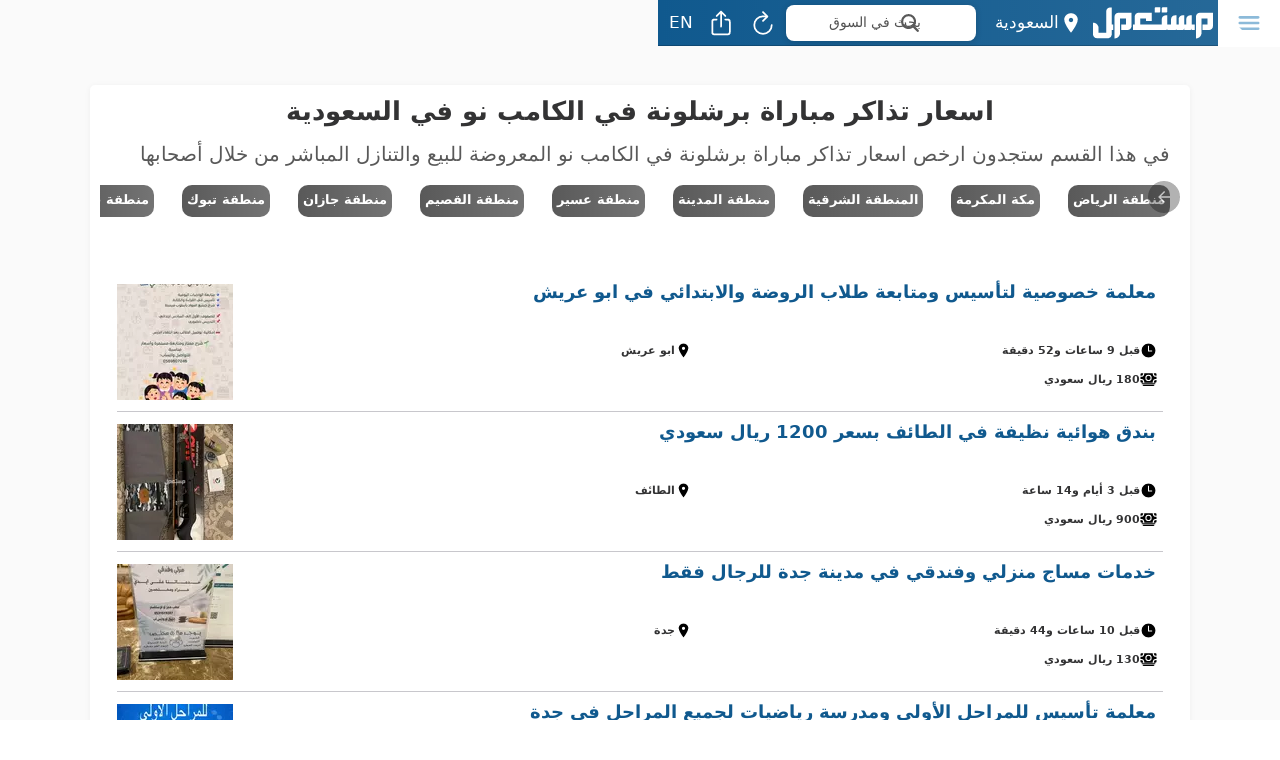

--- FILE ---
content_type: text/html; charset=utf-8
request_url: https://www.mstaml.com/sa/tag/%D8%A7%D9%84%D8%B3%D8%B9%D9%88%D8%AF%D9%8A%D8%A9/%D8%A7%D8%B3%D8%B9%D8%A7%D8%B1-%D8%AA%D8%B0%D8%A7%D9%83%D8%B1-%D9%85%D8%A8%D8%A7%D8%B1%D8%A7%D8%A9-%D8%A8%D8%B1%D8%B4%D9%84%D9%88%D9%86%D8%A9-%D9%81%D9%8A-%D8%A7%D9%84%D9%83%D8%A7%D9%85%D8%A8-%D9%86%D9%88?id=4372&location=30
body_size: 33284
content:
<!DOCTYPE html>
<html amp lang="ar" dir="rtl" prefix="og: http://ogp.me/ns#" transformed="self;v=1" i-amphtml-layout="" i-amphtml-no-boilerplate="">
	<head><meta charset="UTF-8"><meta name="viewport" content="width=device-width,minimum-scale=1"><style amp-runtime="" i-amphtml-version="012512221826001">html{overflow-x:hidden!important}html.i-amphtml-fie{height:100%!important;width:100%!important}html:not([amp4ads]),html:not([amp4ads]) body{height:auto!important}html:not([amp4ads]) body{margin:0!important}body{-webkit-text-size-adjust:100%;-moz-text-size-adjust:100%;-ms-text-size-adjust:100%;text-size-adjust:100%}html.i-amphtml-singledoc.i-amphtml-embedded{-ms-touch-action:pan-y pinch-zoom;touch-action:pan-y pinch-zoom}html.i-amphtml-fie>body,html.i-amphtml-singledoc>body{overflow:visible!important}html.i-amphtml-fie:not(.i-amphtml-inabox)>body,html.i-amphtml-singledoc:not(.i-amphtml-inabox)>body{position:relative!important}html.i-amphtml-ios-embed-legacy>body{overflow-x:hidden!important;overflow-y:auto!important;position:absolute!important}html.i-amphtml-ios-embed{overflow-y:auto!important;position:static}#i-amphtml-wrapper{overflow-x:hidden!important;overflow-y:auto!important;position:absolute!important;top:0!important;left:0!important;right:0!important;bottom:0!important;margin:0!important;display:block!important}html.i-amphtml-ios-embed.i-amphtml-ios-overscroll,html.i-amphtml-ios-embed.i-amphtml-ios-overscroll>#i-amphtml-wrapper{-webkit-overflow-scrolling:touch!important}#i-amphtml-wrapper>body{position:relative!important;border-top:1px solid transparent!important}#i-amphtml-wrapper+body{visibility:visible}#i-amphtml-wrapper+body .i-amphtml-lightbox-element,#i-amphtml-wrapper+body[i-amphtml-lightbox]{visibility:hidden}#i-amphtml-wrapper+body[i-amphtml-lightbox] .i-amphtml-lightbox-element{visibility:visible}#i-amphtml-wrapper.i-amphtml-scroll-disabled,.i-amphtml-scroll-disabled{overflow-x:hidden!important;overflow-y:hidden!important}amp-instagram{padding:54px 0px 0px!important;background-color:#fff}amp-iframe iframe{box-sizing:border-box!important}[amp-access][amp-access-hide]{display:none}[subscriptions-dialog],body:not(.i-amphtml-subs-ready) [subscriptions-action],body:not(.i-amphtml-subs-ready) [subscriptions-section]{display:none!important}amp-experiment,amp-live-list>[update]{display:none}amp-list[resizable-children]>.i-amphtml-loading-container.amp-hidden{display:none!important}amp-list [fetch-error],amp-list[load-more] [load-more-button],amp-list[load-more] [load-more-end],amp-list[load-more] [load-more-failed],amp-list[load-more] [load-more-loading]{display:none}amp-list[diffable] div[role=list]{display:block}amp-story-page,amp-story[standalone]{min-height:1px!important;display:block!important;height:100%!important;margin:0!important;padding:0!important;overflow:hidden!important;width:100%!important}amp-story[standalone]{background-color:#000!important;position:relative!important}amp-story-page{background-color:#757575}amp-story .amp-active>div,amp-story .i-amphtml-loader-background{display:none!important}amp-story-page:not(:first-of-type):not([distance]):not([active]){transform:translateY(1000vh)!important}amp-autocomplete{position:relative!important;display:inline-block!important}amp-autocomplete>input,amp-autocomplete>textarea{padding:0.5rem;border:1px solid rgba(0,0,0,.33)}.i-amphtml-autocomplete-results,amp-autocomplete>input,amp-autocomplete>textarea{font-size:1rem;line-height:1.5rem}[amp-fx^=fly-in]{visibility:hidden}amp-script[nodom],amp-script[sandboxed]{position:fixed!important;top:0!important;width:1px!important;height:1px!important;overflow:hidden!important;visibility:hidden}
/*# sourceURL=/css/ampdoc.css*/[hidden]{display:none!important}.i-amphtml-element{display:inline-block}.i-amphtml-blurry-placeholder{transition:opacity 0.3s cubic-bezier(0.0,0.0,0.2,1)!important;pointer-events:none}[layout=nodisplay]:not(.i-amphtml-element){display:none!important}.i-amphtml-layout-fixed,[layout=fixed][width][height]:not(.i-amphtml-layout-fixed){display:inline-block;position:relative}.i-amphtml-layout-responsive,[layout=responsive][width][height]:not(.i-amphtml-layout-responsive),[width][height][heights]:not([layout]):not(.i-amphtml-layout-responsive),[width][height][sizes]:not(img):not([layout]):not(.i-amphtml-layout-responsive){display:block;position:relative}.i-amphtml-layout-intrinsic,[layout=intrinsic][width][height]:not(.i-amphtml-layout-intrinsic){display:inline-block;position:relative;max-width:100%}.i-amphtml-layout-intrinsic .i-amphtml-sizer{max-width:100%}.i-amphtml-intrinsic-sizer{max-width:100%;display:block!important}.i-amphtml-layout-container,.i-amphtml-layout-fixed-height,[layout=container],[layout=fixed-height][height]:not(.i-amphtml-layout-fixed-height){display:block;position:relative}.i-amphtml-layout-fill,.i-amphtml-layout-fill.i-amphtml-notbuilt,[layout=fill]:not(.i-amphtml-layout-fill),body noscript>*{display:block;overflow:hidden!important;position:absolute;top:0;left:0;bottom:0;right:0}body noscript>*{position:absolute!important;width:100%;height:100%;z-index:2}body noscript{display:inline!important}.i-amphtml-layout-flex-item,[layout=flex-item]:not(.i-amphtml-layout-flex-item){display:block;position:relative;-ms-flex:1 1 auto;flex:1 1 auto}.i-amphtml-layout-fluid{position:relative}.i-amphtml-layout-size-defined{overflow:hidden!important}.i-amphtml-layout-awaiting-size{position:absolute!important;top:auto!important;bottom:auto!important}i-amphtml-sizer{display:block!important}@supports (aspect-ratio:1/1){i-amphtml-sizer.i-amphtml-disable-ar{display:none!important}}.i-amphtml-blurry-placeholder,.i-amphtml-fill-content{display:block;height:0;max-height:100%;max-width:100%;min-height:100%;min-width:100%;width:0;margin:auto}.i-amphtml-layout-size-defined .i-amphtml-fill-content{position:absolute;top:0;left:0;bottom:0;right:0}.i-amphtml-replaced-content,.i-amphtml-screen-reader{padding:0!important;border:none!important}.i-amphtml-screen-reader{position:fixed!important;top:0px!important;left:0px!important;width:4px!important;height:4px!important;opacity:0!important;overflow:hidden!important;margin:0!important;display:block!important;visibility:visible!important}.i-amphtml-screen-reader~.i-amphtml-screen-reader{left:8px!important}.i-amphtml-screen-reader~.i-amphtml-screen-reader~.i-amphtml-screen-reader{left:12px!important}.i-amphtml-screen-reader~.i-amphtml-screen-reader~.i-amphtml-screen-reader~.i-amphtml-screen-reader{left:16px!important}.i-amphtml-unresolved{position:relative;overflow:hidden!important}.i-amphtml-select-disabled{-webkit-user-select:none!important;-ms-user-select:none!important;user-select:none!important}.i-amphtml-notbuilt,[layout]:not(.i-amphtml-element),[width][height][heights]:not([layout]):not(.i-amphtml-element),[width][height][sizes]:not(img):not([layout]):not(.i-amphtml-element){position:relative;overflow:hidden!important;color:transparent!important}.i-amphtml-notbuilt:not(.i-amphtml-layout-container)>*,[layout]:not([layout=container]):not(.i-amphtml-element)>*,[width][height][heights]:not([layout]):not(.i-amphtml-element)>*,[width][height][sizes]:not([layout]):not(.i-amphtml-element)>*{display:none}amp-img:not(.i-amphtml-element)[i-amphtml-ssr]>img.i-amphtml-fill-content{display:block}.i-amphtml-notbuilt:not(.i-amphtml-layout-container),[layout]:not([layout=container]):not(.i-amphtml-element),[width][height][heights]:not([layout]):not(.i-amphtml-element),[width][height][sizes]:not(img):not([layout]):not(.i-amphtml-element){color:transparent!important;line-height:0!important}.i-amphtml-ghost{visibility:hidden!important}.i-amphtml-element>[placeholder],[layout]:not(.i-amphtml-element)>[placeholder],[width][height][heights]:not([layout]):not(.i-amphtml-element)>[placeholder],[width][height][sizes]:not([layout]):not(.i-amphtml-element)>[placeholder]{display:block;line-height:normal}.i-amphtml-element>[placeholder].amp-hidden,.i-amphtml-element>[placeholder].hidden{visibility:hidden}.i-amphtml-element:not(.amp-notsupported)>[fallback],.i-amphtml-layout-container>[placeholder].amp-hidden,.i-amphtml-layout-container>[placeholder].hidden{display:none}.i-amphtml-layout-size-defined>[fallback],.i-amphtml-layout-size-defined>[placeholder]{position:absolute!important;top:0!important;left:0!important;right:0!important;bottom:0!important;z-index:1}amp-img[i-amphtml-ssr]:not(.i-amphtml-element)>[placeholder]{z-index:auto}.i-amphtml-notbuilt>[placeholder]{display:block!important}.i-amphtml-hidden-by-media-query{display:none!important}.i-amphtml-element-error{background:red!important;color:#fff!important;position:relative!important}.i-amphtml-element-error:before{content:attr(error-message)}i-amp-scroll-container,i-amphtml-scroll-container{position:absolute;top:0;left:0;right:0;bottom:0;display:block}i-amp-scroll-container.amp-active,i-amphtml-scroll-container.amp-active{overflow:auto;-webkit-overflow-scrolling:touch}.i-amphtml-loading-container{display:block!important;pointer-events:none;z-index:1}.i-amphtml-notbuilt>.i-amphtml-loading-container{display:block!important}.i-amphtml-loading-container.amp-hidden{visibility:hidden}.i-amphtml-element>[overflow]{cursor:pointer;position:relative;z-index:2;visibility:hidden;display:initial;line-height:normal}.i-amphtml-layout-size-defined>[overflow]{position:absolute}.i-amphtml-element>[overflow].amp-visible{visibility:visible}template{display:none!important}.amp-border-box,.amp-border-box *,.amp-border-box :after,.amp-border-box :before{box-sizing:border-box}amp-pixel{display:none!important}amp-analytics,amp-auto-ads,amp-story-auto-ads{position:fixed!important;top:0!important;width:1px!important;height:1px!important;overflow:hidden!important;visibility:hidden}amp-story{visibility:hidden!important}html.i-amphtml-fie>amp-analytics{position:initial!important}[visible-when-invalid]:not(.visible),form [submit-error],form [submit-success],form [submitting]{display:none}amp-accordion{display:block!important}@media (min-width:1px){:where(amp-accordion>section)>:first-child{margin:0;background-color:#efefef;padding-right:20px;border:1px solid #dfdfdf}:where(amp-accordion>section)>:last-child{margin:0}}amp-accordion>section{float:none!important}amp-accordion>section>*{float:none!important;display:block!important;overflow:hidden!important;position:relative!important}amp-accordion,amp-accordion>section{margin:0}amp-accordion:not(.i-amphtml-built)>section>:last-child{display:none!important}amp-accordion:not(.i-amphtml-built)>section[expanded]>:last-child{display:block!important}
/*# sourceURL=/css/ampshared.css*/</style><meta id="descriptionIdForServer1" name="description" content="اسعار تذاكر مباراة برشلونة في الكامب نو في السعودية: في هذا القسم ستجدون ارخص اسعار تذاكر مباراة برشلونة في الكامب نو المعروضة للبيع والتنازل المباشر من خلال أصحابها"><meta id="keywordsIdForServer1" name="keywords" content="اسعار, تذاكر, مباراة, برشلونة, الكامب, السعودية, القسم, ستجدون, ارخص, المعروضة, للبيع, والتنازل, المباشر, خلال, أصحابها"><meta id="descriptionIdForServer2" property="og:description" content="اسعار تذاكر مباراة برشلونة في الكامب نو في السعودية: في هذا القسم ستجدون ارخص اسعار تذاكر مباراة برشلونة في الكامب نو المعروضة للبيع والتنازل المباشر من خلال أصحابها"><meta id="openGraphUrlForServer" property="og:url" content="https://www.mstaml.com/sa/tag/%D8%A7%D9%84%D8%B3%D8%B9%D9%88%D8%AF%D9%8A%D8%A9/%D8%A7%D8%B3%D8%B9%D8%A7%D8%B1-%D8%AA%D8%B0%D8%A7%D9%83%D8%B1-%D9%85%D8%A8%D8%A7%D8%B1%D8%A7%D8%A9-%D8%A8%D8%B1%D8%B4%D9%84%D9%88%D9%86%D8%A9-%D9%81%D9%8A-%D8%A7%D9%84%D9%83%D8%A7%D9%85%D8%A8-%D9%86%D9%88?id=4372&amp;location=30"><meta id="twitterCardTypeIdForServer" name="twitter:card" content="summary_large_image"><meta name="twitter:site" content="@mstaml_com"><meta name="twitter:site:id" content="440764810"><meta name="twitter:app:name:iphone" content=""><meta name="twitter:app:id:iphone" content="1061118094"><meta name="twitter:app:name:ipad" content=""><meta name="twitter:app:id:ipad" content="1061118094"><meta name="twitter:app:name:googleplay" content=""><meta name="twitter:app:id:googleplay" content="com.mstaml.App"><meta id="titleIdForServer2" property="og:title" content="اسعار تذاكر مباراة برشلونة في الكامب نو في السعودية - مستعمل"><meta id="titleIdForServer3" name="title" content="اسعار تذاكر مباراة برشلونة في الكامب نو في السعودية - مستعمل"><meta id="imageIdForServer" property="og:image" content="https://images.mstaml.com/static/ogImage2024-12-24.png"><meta id="imageAltIdForServer" property="og:image:alt" content=""><meta id="imageWidthIdForServer" property="og:image:width" content="512"><meta id="imageHeightIdForServer" property="og:image:height" content="512"><meta property="og:site_name" content=""><meta property="og:locale" content="ar_SA"><meta name="theme-color" content="#10598E"><meta name="apple-mobile-web-app-title" content=""><meta name="apple-mobile-web-app-capable" content="yes"><meta name="apple-mobile-web-app-status-bar-style" content="black"><meta name="apple-itunes-app" content="app-id=1061118094"><link rel="preconnect" href="https://images.mstaml.com"><script async src="https://cdn.ampproject.org/v0.mjs" type="module" crossorigin="anonymous"></script><script async nomodule src="https://cdn.ampproject.org/v0.js" crossorigin="anonymous"></script><script async custom-element="amp-analytics" src="https://cdn.ampproject.org/v0/amp-analytics-0.1.mjs" type="module" crossorigin="anonymous"></script><script async nomodule src="https://cdn.ampproject.org/v0/amp-analytics-0.1.js" crossorigin="anonymous" custom-element="amp-analytics"></script><script async custom-element="amp-carousel" src="https://cdn.ampproject.org/v0/amp-carousel-0.2.mjs" type="module" crossorigin="anonymous"></script><script async nomodule src="https://cdn.ampproject.org/v0/amp-carousel-0.2.js" crossorigin="anonymous" custom-element="amp-carousel"></script><script async custom-element="amp-install-serviceworker" src="https://cdn.ampproject.org/v0/amp-install-serviceworker-0.1.mjs" type="module" crossorigin="anonymous"></script><script async nomodule src="https://cdn.ampproject.org/v0/amp-install-serviceworker-0.1.js" crossorigin="anonymous" custom-element="amp-install-serviceworker"></script><script async custom-element="amp-sidebar" src="https://cdn.ampproject.org/v0/amp-sidebar-0.1.mjs" type="module" crossorigin="anonymous"></script><script async nomodule src="https://cdn.ampproject.org/v0/amp-sidebar-0.1.js" crossorigin="anonymous" custom-element="amp-sidebar"></script><link rel="icon" type="image/x-icon" href="https://www.mstaml.com/favicon-2024-12-24.ico"><style amp-custom>
			.menu .menuHeader,.menu .menuBody .rightMenuTopOptions .roundedDiv,.menu .menuBody .rightMenuTopOptions .menuPagesContainer,.flex-container,.pageFooter.pageFooter.tabs ul li a,.tabs.tabs.footerForMobile.tabs ul li a,.footerForDesktop footer .socialMediaContainer,.pageHeader.pageHeader .pageHeaderContent .pageHeaderTitle .headerRightButtons .tabs ul li a,.pageHeader.pageHeader .pageHeaderContent .pageHeaderTitle .headerMiddleButtons,.pageHeader.pageHeader .pageHeaderContent .pageHeaderTitle .headerButton,.pageFooter.pageFooter.tabs ul li a.addAdLink .addAdCircleButton,.tabs.tabs.footerForMobile.tabs ul li a.addAdLink .addAdCircleButton,.footerForDesktop footer .imgAndDescContainer .descContainer,.footerForDesktop footer .socialMediaContainer .menuSocialLinks a,.downloadAppFrom{display:-webkit-box;display:-webkit-flex;display:-moz-box;display:-moz-flex;display:-ms-flexbox;display:flex;-webkit-box-direction:normal;-webkit-box-orient:horizontal;-webkit-flex-direction:row;-moz-flex-direction:row;-ms-flex-direction:row;flex-direction:row;-webkit-box-pack:center;-ms-flex-pack:center;-webkit-justify-content:center;-moz-justify-content:center;justify-content:center;-webkit-box-align:center;-ms-flex-align:center;-webkit-align-items:center;-moz-align-items:center;align-items:center;text-align:center}.pageHeader.pageHeader .pageHeaderContent .pageHeaderTitle .headerRightButtons{display:-webkit-box;display:-webkit-flex;display:-moz-box;display:-moz-flex;display:-ms-flexbox;display:flex;-webkit-box-direction:normal;-webkit-box-orient:horizontal;-webkit-flex-direction:row;-moz-flex-direction:row;-ms-flex-direction:row;flex-direction:row;-webkit-box-pack:start;-ms-flex-pack:start;-webkit-justify-content:flex-start;-moz-justify-content:flex-start;justify-content:flex-start;-webkit-box-align:center;-ms-flex-align:center;-webkit-align-items:center;-moz-align-items:center;align-items:center;text-align:start}.pageHeader.pageHeader .pageHeaderContent .pageHeaderTitle .headerLeftButtons{display:-webkit-box;display:-webkit-flex;display:-moz-box;display:-moz-flex;display:-ms-flexbox;display:flex;-webkit-box-direction:normal;-webkit-box-orient:horizontal;-webkit-flex-direction:row;-moz-flex-direction:row;-ms-flex-direction:row;flex-direction:row;-webkit-box-pack:end;-ms-flex-pack:end;-webkit-justify-content:flex-end;-moz-justify-content:flex-end;justify-content:flex-end;-webkit-box-align:center;-ms-flex-align:center;-webkit-align-items:center;-moz-align-items:center;align-items:center;text-align:end}.verticalCenterContainer,.pageHeader.pageHeader .pageHeaderContent .pageHeaderTitle .headerLeftButtons .marketForumItemSearchBar,.itemSearchBar,.iconAndTextContainer{display:-webkit-box;display:-webkit-flex;display:-moz-box;display:-moz-flex;display:-ms-flexbox;display:flex;-webkit-box-direction:normal;-webkit-box-orient:horizontal;-webkit-flex-direction:row;-moz-flex-direction:row;-ms-flex-direction:row;flex-direction:row;-webkit-box-pack:start;-ms-flex-pack:start;-webkit-justify-content:flex-start;-moz-justify-content:flex-start;justify-content:flex-start;-webkit-box-align:center;-ms-flex-align:center;-webkit-align-items:center;-moz-align-items:center;align-items:center}@media (min-width: 1200px){.pageHeader.pageHeader .pageHeaderContent .pageHeaderTitle .headerLeftButtons .marketLocationButton,.pageHeader.pageHeader .pageHeaderContent .pageHeaderTitle .headerButton.mobileSearchButton,.pageHeader.pageFooter.tabs,.pageHeader.tabs.footerForMobile,.pageFooter.tabs,.pageFooter.tabs.footerForMobile,.tabs.footerForMobile,.likeItemsBody:not(.relatedAdsCase) .itemSearchBar,body:not(.forumMode) .relatedAdsCase .itemSearchBar{display:none}}@media (max-width: 1199px){.pageHeader.pageHeader .pageHeaderContent .pageHeaderTitle .headerRightButtons .tabs,.pageHeader.pageHeader .pageHeaderContent .pageHeaderTitle .headerRightButtons .menuButton,.pageHeader.pageHeader .pageHeaderContent .pageHeaderTitle .headerRightButtons .marketLocationButton,.pageHeader.pageHeader .pageHeaderContent .pageHeaderTitle .headerLeftButtons .marketForumItemSearchBar,.pageHeader.pageHeader .pageHeaderContent .pageHeaderTitle .headerLeftButtons .itemSearchBar,.pageHeader.pageHeader .pageHeaderContent .pageHeaderTitle .headerButton.refreshButton,.footerForDesktop{display:none}}body{font-family:system-ui;color:#333334;line-height:1.6;margin:0;word-break:break-word}body h1,body h2,body h3,body h4,body h5,body h6{line-height:1.3}*{box-sizing:border-box}a{color:#10598E;text-decoration:none}body.forumMode a{color:#28613B}a:hover{opacity:.75}.appContainer{overflow:hidden}.appContainer .menuContainer .menu{width:304px}.pageContainer{min-height:100vh;padding-top:45px;padding-bottom:30px}body.itemPage .pageContainer{background-color:#fafafa}body:not(.itemPage) .pageContainer{background-color:#fff}@media (min-width: 1200px){body:not(.itemPage) .pageContainer{background-color:#fafafa}}@media (min-width: 1200px){.pageContainer{padding-top:65px}}@media (max-width: 1199px){.pageContainer{padding-bottom:90px}}body.hideNavigationInPaymentPage .pageContainer{padding-bottom:0}.pageContainer .pageBody{font-size:18px;text-align:start}@media (min-width: 1200px){body.itemPage .pageContainer .pageBody{padding-inline-end:80px;padding-inline-start:80px}}body:not(.itemPage) .pageContainer .pageBody{padding-top:0;padding-bottom:0}@media (min-width: 1200px){body:not(.itemPage) .pageContainer .pageBody{padding-top:20px}}@media (min-width: 1200px){body:not(.itemPage) .pageContainer .pageBody{padding-bottom:20px}}@media (min-width: 992px){body:not(.itemPage) .pageContainer .pageBody{padding-inline-end:80px;padding-inline-start:80px}}@media (min-width: 1200px){body:not(.itemPage) .pageContainer .pageBody{padding-inline-end:160px;padding-inline-start:160px}}.menu{position:absolute;background:#10598E linear-gradient(90deg, #10598E, #286a99);inset-block:0;inset-inline-start:0}body.forumMode .menu{background:#28613B linear-gradient(90deg, #28613B, #3e714f)}.menu .menuHeader{border-bottom:1px solid rgba(0,0,0,0.2);background:#10598E linear-gradient(90deg, #10598E, #286a99);height:50px;position:absolute;inset-block-start:0;inset-inline:0;z-index:1}body.forumMode .menu .menuHeader{background:#28613B linear-gradient(90deg, #28613B, #3e714f)}.menu .menuBody{height:100%;scrollbar-width:none;overflow-y:scroll;overflow-x:hidden;position:relative;padding-top:50px}.menu .menuBody::-webkit-scrollbar{width:0;height:0}.menu .menuBody .rightMenuTopOptions{padding:10px}.menu .menuBody .rightMenuTopOptions amp-img{margin-bottom:5px}.menu .menuBody .rightMenuTopOptions .roundedDiv{border-radius:5px;background-color:white;width:100%;height:100%}.menu .menuBody .rightMenuTopOptions .menuPagesContainer{flex-wrap:wrap}.menu .menuBody .rightMenuTopOptions .menuPagesContainer .pageLink{flex:0 0 50%;height:128px;font-size:17px;padding:4px}.menu .menuBody .rightMenuTopOptions .menuPagesContainer .pageLink:hover{opacity:1}.menu .menuBody .rightMenuTopOptions .menuPagesContainer .pageLink.selected .roundedDiv{background-color:#10598E;color:white}body.forumMode .menu .menuBody .rightMenuTopOptions .menuPagesContainer .pageLink.selected .roundedDiv{background-color:#28613B}.menu .menuBody .rightMenuTopOptions .menuPagesContainer .pageLink:not(.selected) .roundedDiv{color:#10598E}body.forumMode .menu .menuBody .rightMenuTopOptions .menuPagesContainer .pageLink:not(.selected) .roundedDiv{color:#28613B}.menu .menuBody .rightMenuTopOptions .menuPagesContainer .smallLink .roundedDiv{padding:10px}.menu .menuBody .rightMenuTopOptions .menuPagesContainer .smallLink .roundedDiv:hover,.menu .menuBody .rightMenuTopOptions .menuPagesContainer .smallLink .roundedDiv:active{opacity:.75}.menu .menuBody .rightMenuTopOptions .menuPagesContainer .smallLink .roundedDiv .titleContainer{display:flex;align-items:center;flex-direction:column}.menu .menuBody .rightMenuTopOptions .menuPagesContainer .smallLink .roundedDiv .titleContainer .pageName{font-size:16px;font-weight:500;line-height:20px}.menu .menuBody .rightMenuTopOptions .menuPagesContainer .addAdBigLink{flex:0 0 100%;height:auto;padding-inline:0}.menu .menuBody .rightMenuTopOptions .menuPagesContainer .addAdBigLink .roundedDiv{height:56px;background-color:#28613B}.menu .menuBody .rightMenuTopOptions .menuPagesContainer .addAdBigLink .roundedDiv:hover{background-color:#3e714f}.menu .menuBody .rightMenuTopOptions .menuPagesContainer .addAdBigLink .roundedDiv .iconAndTextContainer{color:white;font-size:20px}.menu .menuBody .rightMenuTopOptions .menuPagesContainer .addAdBigLink .roundedDiv .iconAndTextContainer amp-img{margin-bottom:0}body.forumMode .menu .menuBody .rightMenuTopOptions .menuPagesContainer .addAdBigLink .roundedDiv{background-color:white}body.forumMode .menu .menuBody .rightMenuTopOptions .menuPagesContainer .addAdBigLink .roundedDiv:hover{background-color:white;opacity:.75}body.forumMode .menu .menuBody .rightMenuTopOptions .menuPagesContainer .addAdBigLink .roundedDiv .iconAndTextContainer{color:#28613B}.menu .menuBody .rightMenuTopOptions .menuSocialLinksContainer{background-color:white;border-radius:5px;height:132px;padding:10px;margin-top:10px;color:#333334;font-size:12px}.menu .menuBody .rightMenuTopOptions .menuSocialLinksContainer .roundedDiv>div{width:100%}.menu .menuBody .rightMenuTopOptions .menuSocialLinksContainer .roundedDiv .menuSocialLinks{display:flex}.menu .menuBody .rightMenuTopOptions .menuSocialLinksContainer .roundedDiv .menuSocialLinks a{flex:1 1;color:#10598E}body.forumMode .menu .menuBody .rightMenuTopOptions .menuSocialLinksContainer .roundedDiv .menuSocialLinks a{color:#28613B}.menu .menuBody .rightMenuBottomOptions{text-align:center}.menu .menuBody .rightMenuBottomOptions>div:first-child{padding-top:15px;line-height:0}.menu .menuBody .rightMenuBottomOptions>div:first-child a{margin:4px;display:inline-block}.menu .menuBody .rightMenuBottomOptions>div:last-child{padding-block:14px 30px;padding-inline:0;color:white;font-size:20px}.wng,.don{text-align:start;font-size:15px;font-weight:bold;margin-bottom:20px}.wng{color:#B30A0A}.don{color:#28613B}.p16{padding:16px}.cWhite{color:white}.f0{font-size:0}.breadCrumbList{font-size:13px;margin:0;text-align:center;padding:10px;position:relative}.noScriptImage{max-width:100%}.pageHeader,.pageFooter,.tabs{position:fixed;inset-inline:0;z-index:10}.pageHeader.pageHeader,.pageFooter.pageHeader,.tabs.pageHeader{outline:none;text-align:start;background:#10598E linear-gradient(90deg, #10598E, #286a99);top:0;color:white;border-bottom:1px solid rgba(0,0,0,0.2)}body.forumMode .pageHeader.pageHeader,body.forumMode .pageFooter.pageHeader,body.forumMode .tabs.pageHeader{background:#28613B linear-gradient(90deg, #28613B, #3e714f)}.pageHeader.pageHeader a,.pageFooter.pageHeader a,.tabs.pageHeader a{color:white}.pageHeader.pageHeader .pageHeaderContent .pageHeaderTitle,.pageFooter.pageHeader .pageHeaderContent .pageHeaderTitle,.tabs.pageHeader .pageHeaderContent .pageHeaderTitle{padding:3px 4px;display:flex;height:45px;font-size:17px;line-height:25px}.pageHeader.pageHeader .pageHeaderContent .pageHeaderTitle>div,.pageFooter.pageHeader .pageHeaderContent .pageHeaderTitle>div,.tabs.pageHeader .pageHeaderContent .pageHeaderTitle>div{flex:1 1}.pageHeader.pageHeader .pageHeaderContent .pageHeaderTitle .headerRightButtons .tabs,.pageFooter.pageHeader .pageHeaderContent .pageHeaderTitle .headerRightButtons .tabs,.tabs.pageHeader .pageHeaderContent .pageHeaderTitle .headerRightButtons .tabs{width:calc(100vw - 531px);position:static;height:46px}@media (min-width: 1200px){.pageHeader.pageHeader .pageHeaderContent .pageHeaderTitle .headerRightButtons .tabs,.pageFooter.pageHeader .pageHeaderContent .pageHeaderTitle .headerRightButtons .tabs,.tabs.pageHeader .pageHeaderContent .pageHeaderTitle .headerRightButtons .tabs{width:41vw}}.pageHeader.pageHeader .pageHeaderContent .pageHeaderTitle .headerRightButtons .tabs ul,.pageFooter.pageHeader .pageHeaderContent .pageHeaderTitle .headerRightButtons .tabs ul,.tabs.pageHeader .pageHeaderContent .pageHeaderTitle .headerRightButtons .tabs ul{display:flex;margin:0;padding:0}.pageHeader.pageHeader .pageHeaderContent .pageHeaderTitle .headerRightButtons .tabs ul li,.pageFooter.pageHeader .pageHeaderContent .pageHeaderTitle .headerRightButtons .tabs ul li,.tabs.pageHeader .pageHeaderContent .pageHeaderTitle .headerRightButtons .tabs ul li{display:flex;flex:1 1}.pageHeader.pageHeader .pageHeaderContent .pageHeaderTitle .headerRightButtons .tabs ul li a,.pageFooter.pageHeader .pageHeaderContent .pageHeaderTitle .headerRightButtons .tabs ul li a,.tabs.pageHeader .pageHeaderContent .pageHeaderTitle .headerRightButtons .tabs ul li a{width:100%;height:46px}.pageHeader.pageHeader .pageHeaderContent .pageHeaderTitle .headerRightButtons .tabs ul li a.selected,.pageFooter.pageHeader .pageHeaderContent .pageHeaderTitle .headerRightButtons .tabs ul li a.selected,.tabs.pageHeader .pageHeaderContent .pageHeaderTitle .headerRightButtons .tabs ul li a.selected{color:#10598E;background-color:white}body.forumMode .pageHeader.pageHeader .pageHeaderContent .pageHeaderTitle .headerRightButtons .tabs ul li a.selected,body.forumMode .pageFooter.pageHeader .pageHeaderContent .pageHeaderTitle .headerRightButtons .tabs ul li a.selected,body.forumMode .tabs.pageHeader .pageHeaderContent .pageHeaderTitle .headerRightButtons .tabs ul li a.selected{color:#28613B}.pageHeader.pageHeader .pageHeaderContent .pageHeaderTitle .headerRightButtons .tabs ul li a.addAdLink,.pageFooter.pageHeader .pageHeaderContent .pageHeaderTitle .headerRightButtons .tabs ul li a.addAdLink,.tabs.pageHeader .pageHeaderContent .pageHeaderTitle .headerRightButtons .tabs ul li a.addAdLink{background-color:#28613B}.pageHeader.pageHeader .pageHeaderContent .pageHeaderTitle .headerRightButtons .tabs ul li a.addAdLink:hover .addAdCircleButton,.pageFooter.pageHeader .pageHeaderContent .pageHeaderTitle .headerRightButtons .tabs ul li a.addAdLink:hover .addAdCircleButton,.tabs.pageHeader .pageHeaderContent .pageHeaderTitle .headerRightButtons .tabs ul li a.addAdLink:hover .addAdCircleButton{background-color:#286a99;background:#286a99}.pageHeader.pageHeader .pageHeaderContent .pageHeaderTitle .headerRightButtons .tabs ul li a.addAdLink .addAdCircleButton,.pageFooter.pageHeader .pageHeaderContent .pageHeaderTitle .headerRightButtons .tabs ul li a.addAdLink .addAdCircleButton,.tabs.pageHeader .pageHeaderContent .pageHeaderTitle .headerRightButtons .tabs ul li a.addAdLink .addAdCircleButton{display:none}.pageHeader.pageHeader .pageHeaderContent .pageHeaderTitle .headerRightButtons .tabs ul li.moreLink,.pageFooter.pageHeader .pageHeaderContent .pageHeaderTitle .headerRightButtons .tabs ul li.moreLink,.tabs.pageHeader .pageHeaderContent .pageHeaderTitle .headerRightButtons .tabs ul li.moreLink{display:none}.pageHeader.pageHeader .pageHeaderContent .pageHeaderTitle .headerRightButtons .menuButton,.pageFooter.pageHeader .pageHeaderContent .pageHeaderTitle .headerRightButtons .menuButton,.tabs.pageHeader .pageHeaderContent .pageHeaderTitle .headerRightButtons .menuButton{border:0;background:white;color:#8cbad9;margin-inline-start:-4px;width:62px;cursor:pointer}body.forumMode .pageHeader.pageHeader .pageHeaderContent .pageHeaderTitle .headerRightButtons .menuButton,body.forumMode .pageFooter.pageHeader .pageHeaderContent .pageHeaderTitle .headerRightButtons .menuButton,body.forumMode .tabs.pageHeader .pageHeaderContent .pageHeaderTitle .headerRightButtons .menuButton{color:#76c68b}.pageHeader.pageHeader .pageHeaderContent .pageHeaderTitle .headerRightButtons .menuButton amp-img,.pageFooter.pageHeader .pageHeaderContent .pageHeaderTitle .headerRightButtons .menuButton amp-img,.tabs.pageHeader .pageHeaderContent .pageHeaderTitle .headerRightButtons .menuButton amp-img{margin:10px;position:relative}.pageHeader.pageHeader .pageHeaderContent .pageHeaderTitle .headerRightButtons .menuButton amp-img:before,.pageFooter.pageHeader .pageHeaderContent .pageHeaderTitle .headerRightButtons .menuButton amp-img:before,.tabs.pageHeader .pageHeaderContent .pageHeaderTitle .headerRightButtons .menuButton amp-img:before{content:"";border-bottom:30px solid #fff;border-inline-start:30px solid transparent;position:absolute;bottom:0;inset-inline-start:4px;z-index:1}.pageHeader.pageHeader .pageHeaderContent .pageHeaderTitle .headerLeftButtons a,.pageFooter.pageHeader .pageHeaderContent .pageHeaderTitle .headerLeftButtons a,.tabs.pageHeader .pageHeaderContent .pageHeaderTitle .headerLeftButtons a{margin:0 2px}.pageHeader.pageHeader .pageHeaderContent .pageHeaderTitle .headerLeftButtons .marketForumItemSearchBar,.pageFooter.pageHeader .pageHeaderContent .pageHeaderTitle .headerLeftButtons .marketForumItemSearchBar,.tabs.pageHeader .pageHeaderContent .pageHeaderTitle .headerLeftButtons .marketForumItemSearchBar{height:36px;border-radius:5px;text-align:start;padding-inline-start:10px;color:#525252;position:relative;background-color:#f4f4f4;font-size:15px;width:58%;max-width:217px;margin:5px 12px;white-space:nowrap;overflow:hidden;padding-inline-end:40px}.pageHeader.pageHeader .pageHeaderContent .pageHeaderTitle .headerLeftButtons .marketForumItemSearchBar amp-img,.pageFooter.pageHeader .pageHeaderContent .pageHeaderTitle .headerLeftButtons .marketForumItemSearchBar amp-img,.tabs.pageHeader .pageHeaderContent .pageHeaderTitle .headerLeftButtons .marketForumItemSearchBar amp-img{position:absolute;inset-inline-end:10px}.pageHeader.pageHeader .pageHeaderContent .pageHeaderTitle .headerLeftButtons .itemSearchBar,.pageFooter.pageHeader .pageHeaderContent .pageHeaderTitle .headerLeftButtons .itemSearchBar,.tabs.pageHeader .pageHeaderContent .pageHeaderTitle .headerLeftButtons .itemSearchBar{color:#525252;max-width:327px;width:58%;height:36px}.pageHeader.pageHeader .pageHeaderContent .pageHeaderTitle .headerMiddleButtons,.pageFooter.pageHeader .pageHeaderContent .pageHeaderTitle .headerMiddleButtons,.tabs.pageHeader .pageHeaderContent .pageHeaderTitle .headerMiddleButtons{font-size:17px;font-weight:normal}.pageHeader.pageHeader .pageHeaderContent .pageHeaderTitle .headerButton,.pageFooter.pageHeader .pageHeaderContent .pageHeaderTitle .headerButton,.tabs.pageHeader .pageHeaderContent .pageHeaderTitle .headerButton{padding:0 5px}.pageHeader.pageHeader .pageHeaderContent .pageHeaderTitle .headerButton:hover,.pageFooter.pageHeader .pageHeaderContent .pageHeaderTitle .headerButton:hover,.tabs.pageHeader .pageHeaderContent .pageHeaderTitle .headerButton:hover{opacity:.75}.pageHeader.pageHeader .pageHeaderContent .pageHeaderTitle .headerButton.logoButton,.pageFooter.pageHeader .pageHeaderContent .pageHeaderTitle .headerButton.logoButton,.tabs.pageHeader .pageHeaderContent .pageHeaderTitle .headerButton.logoButton{padding:0 5px}@media (min-width: 1200px){.pageHeader.pageHeader .pageHeaderContent .pageHeaderTitle .headerButton.logoButton,.pageFooter.pageHeader .pageHeaderContent .pageHeaderTitle .headerButton.logoButton,.tabs.pageHeader .pageHeaderContent .pageHeaderTitle .headerButton.logoButton{padding-block:5px 0;padding-inline:25px}}.pageHeader.pageFooter,.pageHeader.tabs.footerForMobile,.pageFooter.pageFooter,.pageFooter.tabs.footerForMobile,.tabs.pageFooter,.tabs.tabs.footerForMobile{font-weight:bold;text-align:center;bottom:0;line-height:24px;background-color:white}.pageHeader.pageFooter.pageFooter,.pageHeader.tabs.footerForMobile.pageFooter,.pageFooter.pageFooter.pageFooter,.pageFooter.tabs.footerForMobile.pageFooter,.tabs.pageFooter.pageFooter,.tabs.tabs.footerForMobile.pageFooter{box-shadow:0 -1px 6px rgba(0,0,0,0.16);font-weight:normal}.pageHeader.pageFooter.tabs,.pageHeader.tabs.footerForMobile.tabs,.pageFooter.pageFooter.tabs,.pageFooter.tabs.footerForMobile.tabs,.tabs.pageFooter.tabs,.tabs.tabs.footerForMobile.tabs{height:50px;box-shadow:0 1px 6px rgba(0,0,0,0.16)}.pageHeader.pageFooter.tabs ul,.pageHeader.tabs.footerForMobile.tabs ul,.pageFooter.pageFooter.tabs ul,.pageFooter.tabs.footerForMobile.tabs ul,.tabs.pageFooter.tabs ul,.tabs.tabs.footerForMobile.tabs ul{display:flex;margin:0;padding:0;font-size:11px}.pageHeader.pageFooter.tabs ul li,.pageHeader.tabs.footerForMobile.tabs ul li,.pageFooter.pageFooter.tabs ul li,.pageFooter.tabs.footerForMobile.tabs ul li,.tabs.pageFooter.tabs ul li,.tabs.tabs.footerForMobile.tabs ul li{display:flex;flex:1 1}.pageHeader.pageFooter.tabs ul li a,.pageHeader.tabs.footerForMobile.tabs ul li a,.pageFooter.pageFooter.tabs ul li a,.pageFooter.tabs.footerForMobile.tabs ul li a,.tabs.pageFooter.tabs ul li a,.tabs.tabs.footerForMobile.tabs ul li a{flex-direction:column;width:100%;color:#595959;border-top:2px solid white}.pageHeader.pageFooter.tabs ul li a.selected,.pageHeader.tabs.footerForMobile.tabs ul li a.selected,.pageFooter.pageFooter.tabs ul li a.selected,.pageFooter.tabs.footerForMobile.tabs ul li a.selected,.tabs.pageFooter.tabs ul li a.selected,.tabs.tabs.footerForMobile.tabs ul li a.selected{border-top-color:#10598E;color:#10598E}body.forumMode .pageHeader.pageFooter.tabs ul li a.selected,body.forumMode .pageHeader.tabs.footerForMobile.tabs ul li a.selected,body.forumMode .pageFooter.pageFooter.tabs ul li a.selected,body.forumMode .pageFooter.tabs.footerForMobile.tabs ul li a.selected,body.forumMode .tabs.pageFooter.tabs ul li a.selected,body.forumMode .tabs.tabs.footerForMobile.tabs ul li a.selected{border-top-color:#28613B}body.forumMode .pageHeader.pageFooter.tabs ul li a.selected,body.forumMode .pageHeader.tabs.footerForMobile.tabs ul li a.selected,body.forumMode .pageFooter.pageFooter.tabs ul li a.selected,body.forumMode .pageFooter.tabs.footerForMobile.tabs ul li a.selected,body.forumMode .tabs.pageFooter.tabs ul li a.selected,body.forumMode .tabs.tabs.footerForMobile.tabs ul li a.selected{color:#28613B}.pageHeader.pageFooter.tabs ul li a.addAdLink,.pageHeader.tabs.footerForMobile.tabs ul li a.addAdLink,.pageFooter.pageFooter.tabs ul li a.addAdLink,.pageFooter.tabs.footerForMobile.tabs ul li a.addAdLink,.tabs.pageFooter.tabs ul li a.addAdLink,.tabs.tabs.footerForMobile.tabs ul li a.addAdLink{padding-top:24px}.pageHeader.pageFooter.tabs ul li a.addAdLink .addAdCircleButton,.pageHeader.tabs.footerForMobile.tabs ul li a.addAdLink .addAdCircleButton,.pageFooter.pageFooter.tabs ul li a.addAdLink .addAdCircleButton,.pageFooter.tabs.footerForMobile.tabs ul li a.addAdLink .addAdCircleButton,.tabs.pageFooter.tabs ul li a.addAdLink .addAdCircleButton,.tabs.tabs.footerForMobile.tabs ul li a.addAdLink .addAdCircleButton{background:#28613B linear-gradient(90deg, #28613B 0%, #3e714f 100%);height:62px;width:62px;border:3px solid white;top:-30px;border-radius:50%;position:absolute;inset-inline-end:calc(50% - 31px);color:white}.itemSearchBar{height:42px;border-radius:8px;text-align:start;padding:0 55px;position:relative;background-color:white;font-size:14px;margin:5px 8px;white-space:nowrap;overflow:hidden;box-shadow:rgba(0,0,0,0.16) 0px 1px 6px 0px}body.forumMode .itemSearchBar,.itemSearchBar{color:#525252}.itemSearchBar amp-img{position:absolute;inset-inline-start:15px}.none{display:none}.iconAndTextContainer{white-space:nowrap;padding:6px 6px}.iconAndTextContainer>amp-img{margin-inline:-6px 6px}.iconAndTextContainer.leftText{text-align:end}.iconAndTextContainer.leftText amp-img{margin-inline:6px -6px}.iconAndTextContainer>span{overflow:hidden;text-overflow:ellipsis}.scrollHash{position:relative;top:-45px}amp-sidebar{width:304px}.footerForDesktop footer{background-color:#10598E}body.forumMode .footerForDesktop footer{background-color:#28613B}.footerForDesktop footer,.footerForDesktop footer a,body.forumMode .footerForDesktop footer a{color:#FFF}.footerForDesktop footer .wrapper{width:80%;margin:auto;padding-top:20px;padding-bottom:20px}.footerForDesktop footer .wrapper hr{margin:10px 0;height:2px;background-color:#8cbad9;border:none}body.forumMode .footerForDesktop footer .wrapper hr{background-color:#76c68b}.footerForDesktop footer .wrapper .rightsNote{padding-top:10px}.footerForDesktop footer .wrapper .rightsNote small{font-size:13px;line-height:1.6}.footerForDesktop footer .upperSection section{padding-inline-start:5px;padding-inline-end:5px}.footerForDesktop footer .upperSection,.footerForDesktop footer .lowerSection{display:flex;justify-content:space-between;font-size:15px}.footerForDesktop footer .upperSection.lowerSection>div,.footerForDesktop footer .lowerSection.lowerSection>div{padding-inline-start:5px;padding-inline-end:5px}.footerForDesktop footer .upperSection.lowerSection h2,.footerForDesktop footer .lowerSection.lowerSection h2{margin:0;padding-bottom:10px;font-size:18px;line-height:1.6}.footerForDesktop footer .imgAndDescContainer{display:flex}.footerForDesktop footer .imgAndDescContainer .descContainer{margin:0 20px;text-align:start;font-size:13px;max-width:700px}.footerForDesktop footer .socialMediaContainer{padding-top:10px;line-height:15px;flex-direction:column;align-items:start}.footerForDesktop footer .socialMediaContainer small{font-size:11px}.footerForDesktop footer .socialMediaContainer .menuSocialLinks{display:flex}.footerForDesktop footer .socialMediaContainer .menuSocialLinks a{margin-block:4px;margin-inline:2px 10px;height:48px}.footerForDesktop footer .socialMediaContainer .menuSocialLinks a:last-child{margin-inline-end:2px}.footerForDesktop footer ul{list-style-type:none;margin:0;padding:0}.downloadAppFrom{flex-wrap:wrap}.downloadAppFrom a{line-height:0;margin:5px}.downloadAppFrom a:first-child{margin-inline-start:0}.downloadAppFrom a:last-child{margin-inline-end:0}html[dir="ltr"] .rotateByDirection{transform:rotate(180deg)}.amp-sidebar-mask{cursor:pointer}.nowrap{white-space:nowrap}

				.threadDiv .threadContent .threadHeader .threadNumber,.threadsControllerContainer>div .threadsController>div,.pageBody .iconInsideSquare,.pageBody .itemContent .adInfoCard .titleAndMoneyContainer .priceContainer .priceDetailsContainer,.pageBody .itemContent .ownerDetails .ownerContactButtons>a,.pageBody .itemContent .likeItemsBody .showMoreLink,.pageBody .itemContent .threadsAndLikeItemsDiv .repliesRatingContainer button,.pageBody .itemContent .threadsAndLikeItemsDiv .addThreadLink .addThreadSendIconContainer,.addAdBanner,.addAdBanner>div .bannerAction>.bannerActionLink,.personIconWithOnlineStatusContainer{display:-webkit-box;display:-webkit-flex;display:-moz-box;display:-moz-flex;display:-ms-flexbox;display:flex;-webkit-box-direction:normal;-webkit-box-orient:horizontal;-webkit-flex-direction:row;-moz-flex-direction:row;-ms-flex-direction:row;flex-direction:row;-webkit-box-pack:center;-ms-flex-pack:center;-webkit-justify-content:center;-moz-justify-content:center;justify-content:center;-webkit-box-align:center;-ms-flex-align:center;-webkit-align-items:center;-moz-align-items:center;align-items:center;text-align:center}.marketForumListItem .title .itemInfoRow,.pageBody .itemContent .adInfoCard .titleAndMoneyContainer .title,.pageBody .itemContent .threadsAndLikeItemsDiv .addThreadLink .addThreadPlaceHolder{display:-webkit-box;display:-webkit-flex;display:-moz-box;display:-moz-flex;display:-ms-flexbox;display:flex;-webkit-box-direction:normal;-webkit-box-orient:horizontal;-webkit-flex-direction:row;-moz-flex-direction:row;-ms-flex-direction:row;flex-direction:row;-webkit-box-pack:start;-ms-flex-pack:start;-webkit-justify-content:flex-start;-moz-justify-content:flex-start;justify-content:flex-start;-webkit-box-align:center;-ms-flex-align:center;-webkit-align-items:center;-moz-align-items:center;align-items:center}@media (min-width: 1200px){.breadCrumbList.inFooterCase{display:none}}.threadDiv{margin-block:0 10px;margin-inline:10px;border-radius:5px}.threadDiv .itemOwnerTag{color:#595959;font-size:10px;vertical-align:middle}.threadDiv.isReplay{position:relative;padding-inline-start:20px;margin-top:10px}.threadDiv:not(.isReplay){box-shadow:0 1px 6px rgba(0,0,0,0.16)}.threadDiv .threadContent{padding:10px}.threadDiv .threadContent .iconAndTextContainer{padding:0}.threadDiv .threadContent .threadHeader{display:flex}.threadDiv .threadContent .threadHeader .deletedThreadUsername{opacity:0.3}.threadDiv .threadContent .threadHeader .threadNumber{flex:0 0 auto;font-size:30px;font-weight:bold;color:#595959}.threadDiv .threadContent .threadBody{padding:0 8px;margin:0}.threadDiv .threadContent .threadNotes{padding:0 8px;color:#B30A0A;font-size:14px;margin-block:0 2px;margin-inline:0}.threadDiv .threadContent .ratingViewer{text-align:center;margin-top:3px;margin-bottom:10px}.threadsControllerContainer{padding:16px 0;white-space:nowrap;font-size:14px}.threadsControllerContainer>div{background:#fafafa;border-radius:25px;padding:0 8px}.threadsControllerContainer>div .ratingViewer{margin:10px 0}.threadsControllerContainer>div .threadsTotal{font-size:15px;font-weight:bold;margin:10px 0}.threadsControllerContainer>div .threadsController{margin:10px 0;display:flex}.threadsControllerContainer>div .threadsController>div{line-height:0}.threadsControllerContainer>div .threadsController>div a amp-img{margin:7px 17px}.threadsControllerContainer>div .threadsController>div.fromToContainer .mdArrowRoundBack{margin:10px 5px}.threadsControllerContainer>div .threadsController>div.controlButtons.disabled{opacity:0.5;pointer-events:none}.marketForumListItem{display:flex;align-items:center;font-weight:bold;height:140px;border-bottom:1px solid #c8c7cc;margin:0 17px}.marketForumListItem .title{height:100%;flex-grow:1;flex-shrink:1;font-size:15px;padding-block:10px 31px;padding-inline:0 8px;overflow:hidden}.marketForumListItem .title h2,.marketForumListItem .title h3{overflow:hidden;margin:0;font-size:18px;max-height:78px;min-height:50px;line-height:25px;padding-block:3px 2px}.marketForumListItem .title .itemInfoRow{font-size:11px;color:#333334;flex-wrap:wrap}.marketForumListItem .title .itemInfoRow>div{flex-basis:50%;overflow:hidden}.marketForumListItem .title .itemInfoRow.frCase>div{flex-basis:100%}.marketForumListItem .title .itemInfoRow .iconAndTextContainer{padding-block:3px}.imageContainer{background-color:#8cbad9;overflow:hidden;flex:0 0 116px;margin:10px 0;height:116px;position:relative}body.forumMode .imageContainer{background-color:#76c68b}body .relatedAdsCase .imageContainer{background-color:#8cbad9}.imageContainer .isAllImagesLiveBadge{background-color:#28613B;position:absolute;bottom:0;inset-inline:0;color:white;padding-block:5px 5px;padding-inline:17px 5px;box-shadow:0 -1px 6px rgba(0,0,0,0.16);font-weight:normal;font-size:16px}.marketForumListItemTableAndNextContainer{border-radius:5px;background-color:white;padding:0 5px}@media (min-width: 1200px){.marketForumListItemTableAndNextContainer{box-shadow:0 1px 6px rgba(0,0,0,0.05)}}@media (min-width: 1200px){.marketForumListItemTableAndNextContainer{margin:20px 0}}@media (min-width: 1200px){.marketForumListItemTableAndNextContainer{padding:0 30px}}.marketForumListItemTableAndNextContainer .marketForumListItemTable{width:100%;border-spacing:10px;border-collapse:collapse}.marketForumListItemTableAndNextContainer .marketForumListItemTable thead{height:50px;white-space:nowrap;font-size:18px}@media (max-width: 768px){.marketForumListItemTableAndNextContainer .marketForumListItemTable thead{font-size:14px}}.marketForumListItemTableAndNextContainer .marketForumListItemTable tbody{font-size:15px}@media (max-width: 768px){.marketForumListItemTableAndNextContainer .marketForumListItemTable tbody{font-size:13px}}.marketForumListItemTableAndNextContainer .marketForumListItemTable tbody tr{height:140px}.marketForumListItemTableAndNextContainer .marketForumListItemTable tbody tr a{color:#10598E;font-size:18px;font-weight:bold;max-height:130px;display:block;margin:auto 0;overflow:hidden;line-height:26px}body.forumMode .marketForumListItemTableAndNextContainer .marketForumListItemTable tbody tr a{color:#28613B}.marketForumListItemTableAndNextContainer .marketForumListItemTable tbody tr a:hover{opacity:.75}.marketForumListItemTableAndNextContainer .marketForumListItemTable tbody tr a span{font-size:13px;line-height:13px}.marketForumListItemTableAndNextContainer .marketForumListItemTable tr{border-bottom:1px solid #c8c7cc}.marketForumListItemTableAndNextContainer .marketForumListItemTable tr td:first-child{padding:5px 0}.marketForumListItemTableAndNextContainer .marketForumListItemTable tr td,.marketForumListItemTableAndNextContainer .marketForumListItemTable tr th{text-align:start;padding:0 5px}@media (min-width: 1200px){.marketForumListItemTableAndNextContainer .marketForumListItemTable tr td,.marketForumListItemTableAndNextContainer .marketForumListItemTable tr th{padding:0 20px}}.marketForumListItemTableAndNextContainer .marketForumListItemTable tr td:first-child,.marketForumListItemTableAndNextContainer .marketForumListItemTable tr th:first-child{max-width:500px;padding:0}.marketForumListItemTableAndNextContainer .marketForumListItemTable tr td:last-child,.marketForumListItemTableAndNextContainer .marketForumListItemTable tr th:last-child{width:116px;padding:0}.allSectionLinksContainer .sectionLinksContainer{display:block;white-space:nowrap;overflow-x:auto}.allSectionLinksContainer .sectionLinksContainer .subLink{display:inline-block;padding-bottom:5px;padding-top:5px;margin-bottom:1px;border-bottom:2px solid white}.allSectionLinksContainer .sectionLinksContainer .subLink .linkTitleContainer{background:#595959 linear-gradient(90deg, #595959 0%, #747474 100%);border-radius:10px;height:32px;color:#fff;padding:5px;margin:0 10px;font-size:13px;font-weight:bold;min-width:50px;text-align:center}.allSectionLinksContainer .sectionLinksContainer .subLink .linkTitleContainer.linkTitleContainerForBrand{padding:2px 10px;height:36px}.allSectionLinksContainer .sectionLinksContainer .subLink.selected{border-bottom-color:#10598E}body.forumMode .allSectionLinksContainer .sectionLinksContainer .subLink.selected{border-bottom-color:#28613B}.allSectionLinksContainer .sectionLinksContainer .subLink.selected .linkTitleContainer{background:#10598E linear-gradient(90deg, #10598E, #286a99)}body.forumMode .allSectionLinksContainer .sectionLinksContainer .subLink.selected .linkTitleContainer{background:#28613B linear-gradient(90deg, #28613B, #3e714f)}.allSectionLinksContainer .sectionLinksContainer .amp-carousel-button{width:32px;height:32px;border-radius:50%;margin:0;opacity:.6;top:1px;position:absolute}.allSectionLinksContainer .sectionLinksContainer .amp-carousel-button.amp-carousel-button-prev{inset-inline-start:0}.allSectionLinksContainer .sectionLinksContainer .amp-carousel-button.amp-carousel-button-next{inset-inline-end:0}body.forumMode a{color:#10598E}html{scroll-behavior:smooth}amp-lightbox-gallery{direction:ltr}.pageBody .iconInsideSquare{background-color:#f3f3f3;border-radius:8px;height:44px;width:44px;flex:0 0 44px;margin-block:2px;margin-inline:0 10px}.pageBody .ownerInfoContainer{flex:1 1;overflow:hidden;color:#595959}.pageBody .ownerInfoContainer .usernameAndLastSeenContainer{text-align:start;width:calc(100% - 44px)}.pageBody .ownerInfoContainer .usernameAndLastSeenContainer .usernameContainer{color:#333334;font-size:17px;font-weight:bold}.pageBody .ownerInfoContainer .usernameAndLastSeenContainer .lastSeenContainer{font-size:13px;overflow:hidden;text-overflow:ellipsis}.pageBody .ownerInfoContainer .usernameAndLastSeenContainer .lastSeenContainer .lastSeenText{padding-inline-start:2px}.pageBody .usernameInnerContainer{display:inline-flex;align-items:center}.pageBody .sectionContainer{box-shadow:0 1px 6px rgba(0,0,0,0.05);border-radius:5px;background-color:white;margin:10px 5px;padding:10px;overflow:hidden}@media (min-width: 1200px){.pageBody .sectionContainer{margin:20px 10px}}.pageBody .itemContent{display:flex;flex-wrap:wrap}.pageBody .itemContent .rightSide,.pageBody .itemContent .leftSide{flex-grow:0;flex-shrink:0;overflow:hidden}.pageBody .itemContent .rightSide{flex-basis:100%}@media (min-width: 1200px){.pageBody .itemContent .rightSide{flex-basis:66%}}.pageBody .itemContent .leftSide{flex-basis:100%}@media (min-width: 1200px){.pageBody .itemContent .leftSide{flex-basis:34%}}.pageBody .itemContent .ratingInfo .reviewsCount{font-size:18px;padding-inline-start:10px}.pageBody .itemContent .ratingInfo amp-img{vertical-align:middle;padding:0 3px}.pageBody .itemContent .adInfoCard{margin:0;border-bottom:1px solid #dbdbdb}.pageBody .itemContent .adInfoCard .titleAndMoneyContainer{display:flex}@media (max-width: 992px){.pageBody .itemContent .adInfoCard .titleAndMoneyContainer{flex-wrap:wrap}}.pageBody .itemContent .adInfoCard .titleAndMoneyContainer .title{display:flex;align-items:center;flex:1 1 82%}.pageBody .itemContent .adInfoCard .titleAndMoneyContainer .priceContainer{display:flex;flex:0 0 auto}.pageBody .itemContent .adInfoCard .titleAndMoneyContainer .priceContainer .iconAndTextContainer{padding-block:0;padding-inline:11px 5px;font-size:35px}.pageBody .itemContent .adInfoCard .titleAndMoneyContainer .priceContainer .priceDetailsContainer{padding-inline-start:10px;font-size:15px;flex-direction:column}.pageBody .itemContent .adInfoCard .titleAndMoneyContainer .priceContainer .priceTypeTextWhenNoPrice{font-size:15px}.pageBody .itemContent .breadCrumbList{font-size:15px;box-shadow:none;border-bottom:1px solid #dbdbdb;padding-inline-end:0;padding-inline-start:0;padding-top:0;margin-bottom:10px}.pageBody .itemContent .productOptionsContainer{margin:30px -10px;border:1px solid #f3f3f3}.pageBody .itemContent .productOptionsContainer .productNotBooleanOptionsContainer,.pageBody .itemContent .productOptionsContainer .productBooleanOptionsContainer{display:flex;flex-wrap:wrap;padding:0 5px;font-size:14px;background:repeating-linear-gradient(#f3f3f3, #f3f3f3 58px, #fff 58px, #fff 116px)}.pageBody .itemContent .productOptionsContainer .productNotBooleanOptionsContainer amp-img,.pageBody .itemContent .productOptionsContainer .productBooleanOptionsContainer amp-img{margin-block:7px;margin-inline:0 10px}.pageBody .itemContent .productOptionsContainer .productNotBooleanOptionsContainer>.productOptionContainer,.pageBody .itemContent .productOptionsContainer .productBooleanOptionsContainer>.productOptionContainer{white-space:normal;height:58px;padding:0 5px;flex:0 1 100%}@media (min-width: 576px){.pageBody .itemContent .productOptionsContainer .productNotBooleanOptionsContainer>.productOptionContainer,.pageBody .itemContent .productOptionsContainer .productBooleanOptionsContainer>.productOptionContainer{flex:0 1 50%}}.pageBody .itemContent .productOptionsContainer .productNotBooleanOptionsContainer{border-spacing:0}.pageBody .itemContent .productOptionsContainer .productNotBooleanOptionsContainer>tbody{display:flex;flex-wrap:wrap}.pageBody .itemContent .productOptionsContainer .productNotBooleanOptionsContainer>tbody>.iconAndTextContainer{flex-basis:50%;height:58px}@media (max-width: 768px){.pageBody .itemContent .productOptionsContainer .productNotBooleanOptionsContainer>tbody>.iconAndTextContainer{flex-basis:100%}}.pageBody .itemContent .productOptionsContainer .productNotBooleanOptionsContainer>tbody>.iconAndTextContainer>th{font-weight:normal}.pageBody .itemContent .productOptionsContainer .productBooleanOptionsSection button{width:100%;border:none;height:42px;color:#10598E;background-color:white;position:relative;font-size:17px;font-weight:bold;border-top:1px solid #f3f3f3;padding-inline-start:20px}.pageBody .itemContent .productOptionsContainer .productBooleanOptionsSection button amp-img{margin-block:7px;margin-inline:0 16px}.pageBody .itemContent .productOptionsContainer .productBooleanOptionsSection button:hover:after{content:'';position:absolute;inset:0;background-color:#10598E;opacity:0.04}.pageBody .itemContent .productOptionsContainer .productBooleanOptionsSection:not(.showBooleanOptions) .removeCircleIcon,.pageBody .itemContent .productOptionsContainer .productBooleanOptionsSection:not(.showBooleanOptions) .productBooleanOptionsContainer{display:none}.pageBody .itemContent .productOptionsContainer .productBooleanOptionsSection.showBooleanOptions .addCircleIcon{display:none}.pageBody .itemContent .productOptionsContainer .productBooleanOptionsSection .productBooleanOptionsContainer{margin-inline:64px 15px}.pageBody .itemContent .productOptionsContainer .productBooleanOptionsSection .productBooleanOptionsContainer>.productOptionContainer{flex:0 1 50%}@media (min-width: 576px){.pageBody .itemContent .productOptionsContainer .productBooleanOptionsSection .productBooleanOptionsContainer>.productOptionContainer{flex:0 1 33%}}@media (min-width: 992px){.pageBody .itemContent .productOptionsContainer .productBooleanOptionsSection .productBooleanOptionsContainer>.productOptionContainer{flex:0 1 25%}}.pageBody .itemContent .itemInfoRowInPage{display:flex;justify-content:space-between;padding:0 8px;font-size:13px;flex-wrap:wrap}.pageBody .itemContent .itemInfoRowInPage>div{flex:1 1 auto;padding:10px 0}body.forumMode .pageBody .itemContent .itemInfoRowInPage>div a{color:#28613B}.pageBody .itemContent .ownerDetails{margin-inline-end:-6px;display:flex;align-items:center;flex-wrap:wrap}.pageBody .itemContent .ownerDetails .ownerDetailsText{flex-grow:1;display:flex;align-items:center;margin:6px}@media (max-width: 1199px){.pageBody .itemContent .ownerDetails .ownerDetailsText{flex-wrap:wrap}}.pageBody .itemContent .ownerDetails .ownerDetailsText .iconAndTextContainer{height:36px;padding:6px 14px}.pageBody .itemContent .ownerDetails .ownerDetailsText>div{flex:1 1 0;font-size:13px}.pageBody .itemContent .ownerDetails .ownerDetailsText .locationContainer{color:black}.pageBody .itemContent .ownerDetails .ownerDetailsText .locationContainer a{color:#595959}.pageBody .itemContent .ownerDetails .ownerDetailsText .brandContainer .opacity0{opacity:0}.pageBody .itemContent .ownerDetails .ownerContactButtons{display:flex;flex:1 1 auto;margin:6px}.pageBody .itemContent .ownerDetails .ownerContactButtons>a{font-size:13px;line-height:1.65;height:40px;padding:0;border-radius:8px;background:#f3f3f3;flex:0 1 14%}.pageBody .itemContent .ownerDetails .ownerContactButtons>a.messageContainer{flex:1 1;background:#28613B linear-gradient(90deg, #28613B 0%, #3e714f 100%);color:white}.pageBody .itemContent .ownerDetails .ownerContactButtons>a.messageContainer amp-img{margin-inline-start:8px}.pageBody .itemContent .ownerDetails .ownerContactButtons>a.verifyContainer{margin-inline-start:6px;padding:2px 10px}.pageBody .itemContent .isAllImagesLiveBadgeButton{background-color:#28613B;color:white;padding:0 12px;border-radius:5px}.pageBody .itemContent .isAllImagesLiveBadgeButton .iconAndTextContainer{padding:0;font-size:16px}.pageBody .itemContent .itemTitle{font-size:24px;padding:0 10px;margin:0}body.deletedItemPage .pageBody .itemContent .itemTitle:not(.adsTagTitle){margin-top:20px;text-align:center}.pageBody .itemContent.adsTagCase .itemTitle{padding-block:20px 0;padding-inline:60px;text-align:center;font-size:26px}.pageBody .itemContent .deletedItemStatusMessage{color:#B30A0A;background:#B30A0A4a;padding:15px;text-align:center;font-size:20px;margin:10px -10px}.pageBody .itemContent .itemBody{padding-block:30px 10px;padding-inline:10px 8px;margin:0}.pageBody .itemContent .itemBody h2,.pageBody .itemContent .itemBody h3,.pageBody .itemContent .itemBody h4,.pageBody .itemContent .itemBody h5,.pageBody .itemContent .itemBody h6{color:#28613B}.pageBody .itemContent .itemSources a,.pageBody .itemContent .itemBody a{text-decoration:underline}.pageBody .itemContent .infoSectionTitle{font-size:22px}.pageBody .itemContent .infoSectionDescription{padding-bottom:10px;margin:0}.pageBody .itemContent.adsTagCase .itemBody{padding:10px;color:#595959;font-size:20px}.pageBody .itemContent.adsTagCase .adsTagTitleAndBodyContainer{padding-bottom:16px}.pageBody .itemContent.adsTagCase>.sectionContainer{flex-grow:1}.pageBody .itemContent .imageFigureContainer{font-size:20px;margin:16px 0}.pageBody .itemContent .imageFigureContainer figure{margin:0}body:not(.forumMode) .pageBody .itemContent .imageFigureContainer figure amp-img{border:1px solid #dbdbdb}body:not(.forumMode) .pageBody .itemContent .imageFigureContainer.isLiveImage{position:relative;padding-top:25px}body:not(.forumMode) .pageBody .itemContent .imageFigureContainer.isLiveImage figure amp-img{border-color:#28613B}body:not(.forumMode) .pageBody .itemContent .imageFigureContainer.isLiveImage .isAllImagesLiveBadgeButton{position:absolute;top:0;inset-inline-start:0;border-radius:5px 5px 0 0;height:25px}.pageBody .itemContent .adTagsContainer a{padding:7px 12px;margin:4px;background-color:rgba(16,89,142,0.08);display:inline-block;font-size:14px;border-radius:16px}.pageBody .itemContent h2{margin:7px}.pageBody .itemContent .likeItemsBody{margin-top:16px}body.forumMode .pageBody .itemContent .likeItemsBody:not(.relatedAdsCase) a{color:#28613B}.pageBody .itemContent .likeItemsBody .showMoreLink{padding:15px 0;font-size:20px}.pageBody .itemContent .threadsAndLikeItemsDiv{margin-block:30px 0;margin-inline:-10px}.pageBody .itemContent .threadsAndLikeItemsDiv .repliesRatingContainer{height:32px;margin:3px 10px;display:flex;background-color:#eee;border-radius:8px;position:relative}.pageBody .itemContent .threadsAndLikeItemsDiv .repliesRatingContainer .segment{width:50%;margin:2px 0;border-radius:7px;background-color:white;box-shadow:0 0 5px rgba(0,0,0,0.16);position:absolute;height:28px;transition:all 0.3s ease}body.forumMode .pageBody .itemContent .threadsAndLikeItemsDiv .repliesRatingContainer .segment{width:100%;inset-inline-start:0}.pageBody .itemContent .threadsAndLikeItemsDiv .repliesRatingContainer button{outline:0;color:#333334;z-index:1;flex:1 1;border:0;background-color:transparent;font-size:15px;font-family:inherit}.pageBody .itemContent .threadsAndLikeItemsDiv.showComments .allReviewsContainer{display:none}.pageBody .itemContent .threadsAndLikeItemsDiv.showComments .repliesRatingContainer .ratesButton{cursor:pointer}.pageBody .itemContent .threadsAndLikeItemsDiv.showComments .repliesRatingContainer .ratesButton:hover{opacity:0.5}.pageBody .itemContent .threadsAndLikeItemsDiv.showComments .repliesRatingContainer .segment{inset-inline-start:2px}.pageBody .itemContent .threadsAndLikeItemsDiv:not(.showComments) .allCommentsContainer{display:none}.pageBody .itemContent .threadsAndLikeItemsDiv:not(.showComments) .commentsButton{cursor:pointer}.pageBody .itemContent .threadsAndLikeItemsDiv:not(.showComments) .commentsButton:hover{opacity:0.5}.pageBody .itemContent .threadsAndLikeItemsDiv:not(.showComments) .segment{inset-inline-start:calc(50% - 2px)}.pageBody .itemContent .threadsAndLikeItemsDiv .addThreadLink{position:relative;display:flex;margin:3px 10px;height:70px;padding-inline-start:20px;padding-inline-end:10px;background:#f6f6f6;border-radius:5px;color:#525252}.pageBody .itemContent .threadsAndLikeItemsDiv .addThreadLink .addThreadPlaceHolder{flex:1 1;font-size:17px}.pageBody .itemContent .threadsAndLikeItemsDiv .addThreadLink .addThreadSendIconContainer{flex:0 0 48px}.pageBody .itemContent .threadsAndLikeItemsDiv .addThreadLink .addThreadSendIconContainer>amp-img{transform:rotate(-45deg)}.pageBody .itemContent .threadsAndLikeItemsDiv .addThreadLink .addThreadSendIconContainer .ratingViewer{color:#fdd835;position:absolute;inset-inline-end:60px}.pageBody .itemContent .threadsAndLikeItemsDiv .noThreadsMessage{margin:30px 0;text-align:center;font-size:20px}.pageBody .itemContent .boxHeader{padding:0 10px;font-size:22px;font-weight:bold;margin-top:31px;margin-bottom:6px}.pageBody .clearBoth{clear:both}h2{font-size:24px}h3{font-size:22px}h4{font-size:20px}h2,h3,h4,h5,h6{font-weight:bold}.addAdBanner{background:#10598E linear-gradient(90deg, #10598E, #286a99);flex-wrap:wrap;padding:20px 0;margin:10px;border-radius:8px}.addAdBanner>div{flex:1 0 50%}.addAdBanner>div .bannerText,.addAdBanner>div .bannerAction{font-size:24px}.addAdBanner>div .bannerText{color:white;font-weight:bold;padding:10px 20px;text-align:center}.addAdBanner>div .bannerAction{position:relative;padding-block:13px;padding-inline:24px;background-color:white;font-weight:bold;border-radius:8px;white-space:nowrap}.addAdBanner>div .bannerAction>.bannerActionLink{color:#10598E}.addAdBanner>div .bannerAction>.bannerActionLink:before{content:'';position:absolute;inset:0}.addAdBanner>div .bannerAction>.bannerActionLink .iconAndTextContainer{padding:0}.showMapUrlLink{background:#10598E linear-gradient(90deg, #10598E, #286a99);color:white;padding:8px 16px;margin:4px 2px;border-radius:30px;font-size:16px}.indexContainer{font-size:16px;line-height:40px;display:inline-block;background:#f3f3f3;padding:10px;border-radius:10px;margin-bottom:50px;border:2px solid #28613B;margin-inline:-10px}.indexContainer h2{font-size:18px}.indexContainer ol{margin-inline-start:26px;padding-inline-start:0;list-style:none}.indexContainer>ol{counter-reset:list1Counter;margin-inline-start:0}.indexContainer>ol>li{counter-increment:list1Counter;counter-reset:list2Counter}.indexContainer>ol>li>a:before{content:counter(list1Counter) "." }.indexContainer>ol>li>ol>li{counter-increment:list2Counter;counter-reset:list3Counter}.indexContainer>ol>li>ol>li>a:before{content:counter(list2Counter) "." counter(list1Counter) "." }.indexContainer>ol>li>ol>li>ol>li{counter-increment:list3Counter;counter-reset:list4Counter}.indexContainer>ol>li>ol>li>ol>li>a:before{content:counter(list3Counter) "." counter(list2Counter) "." counter(list1Counter) "." }.indexContainer>ol>li>ol>li>ol>li>ol>li{counter-increment:list4Counter;counter-reset:list5Counter}.indexContainer>ol>li>ol>li>ol>li>ol>li>a:before{content:counter(list4Counter) "." counter(list3Counter) "." counter(list2Counter) "." counter(list1Counter) "." }.indexContainer>ol>li>ol>li>ol>li>ol>li>ol>li{counter-increment:list5Counter;counter-reset:list6Counter}.indexContainer>ol>li>ol>li>ol>li>ol>li>ol>li>a:before{content:counter(list5Counter) "." counter(list4Counter) "." counter(list3Counter) "." counter(list2Counter) "." counter(list1Counter) "." }.indexContainer>ol>li>ol>li>ol>li>ol>li>ol>li>ol>li{counter-increment:list6Counter;counter-reset:list7Counter}.indexContainer>ol>li>ol>li>ol>li>ol>li>ol>li>ol>li>a:before{content:counter(list6Counter) "." counter(list5Counter) "." counter(list4Counter) "." counter(list3Counter) "." counter(list2Counter) "." counter(list1Counter) "." }.personIconWithOnlineStatusContainer{position:relative;padding-right:8px}.personIconWithOnlineStatusContainer .onlinePoint{width:8px;height:8px;background-color:#28613B;border-radius:50%;position:absolute;inset-inline-start:3px;top:11px}.ampYoutubePlaceholder{position:relative}.ampYoutubePlaceholder .youtubeLogo{position:absolute;top:calc(50% - 35px);left:calc(50% - 35px)}.linkButton{background:none;border:none;color:#10598E;cursor:pointer;font-size:20px}.linkButton:hover,.linkButton:active{opacity:.75}:root{--ck-color-table-caption-background: #f7f7f7;--ck-color-table-caption-text: #333}.ck-content .table{display:table;margin:0.9em auto;max-width:100%}.ck-content .table table{border:1px double #b3b3b3;border-collapse:collapse;border-spacing:0;height:100%;width:100%}.ck-content .table table td,.ck-content .table table th{border:1px solid #bfbfbf;min-width:2em;padding:0.4em}.ck-content .table table th{background:rgba(0,0,0,0.05);font-weight:700}.ck-content[dir="rtl"] .table th{text-align:right}.ck-content[dir="ltr"] .table th{text-align:left}.ck-content .table>figcaption{background-color:var(--ck-color-table-caption-background);caption-side:top;color:var(--ck-color-table-caption-text);display:table-caption;font-size:0.75em;outline-offset:-1px;padding:0.6em;text-align:center;word-break:break-word}.ck-content .table table{overflow:hidden;table-layout:fixed}.ck-content .table td,.ck-content .table th{position:relative}

		@media not all{#i-amp-0,#i-amp-1,#i-amp-2,#i-amp-3,#i-amp-4,#i-amp-5,#i-amp-6,#i-amp-7,#i-amp-8,#i-amp-9,#i-amp-10,#i-amp-11,#i-amp-12,#i-amp-13,#i-amp-14,#i-amp-15,#i-amp-16,#i-amp-17,#i-amp-18,#i-amp-19,#i-amp-20,#i-amp-21,#i-amp-22,#i-amp-23,#i-amp-24,#i-amp-25,#i-amp-26,#i-amp-27,#i-amp-28,#i-amp-29,#i-amp-30,#i-amp-31,#i-amp-32,#i-amp-33,#i-amp-34,#i-amp-35,#i-amp-36,#i-amp-37,#i-amp-38,#i-amp-39,#i-amp-40,#i-amp-41,#i-amp-42,#i-amp-43,#i-amp-44,#i-amp-45,#i-amp-46,#i-amp-47,#i-amp-48,#i-amp-49,#i-amp-50,#i-amp-51,#i-amp-52,#i-amp-53,#i-amp-54,#i-amp-55,#i-amp-56,#i-amp-57,#i-amp-58,#i-amp-59,#i-amp-60,#i-amp-61,#i-amp-62,#i-amp-63,#i-amp-64,#i-amp-65,#i-amp-66,#i-amp-67,#i-amp-68,#i-amp-69,#i-amp-70,#i-amp-71,#i-amp-72,#i-amp-73,#i-amp-74,#i-amp-75,#i-amp-76,#i-amp-77,#i-amp-78,#i-amp-79,#i-amp-80,#i-amp-81,#i-amp-82,#i-amp-83,#i-amp-84,#i-amp-85,#i-amp-86,#i-amp-87,#i-amp-88,#i-amp-89,#i-amp-90,#i-amp-91,#i-amp-92,#i-amp-93,#i-amp-94,#i-amp-95,#i-amp-96,#i-amp-97,#i-amp-98,#i-amp-99{display:none}}</style><link id="canonicalId" rel="canonical" href="https://www.mstaml.com/sa/tag/%D8%A7%D9%84%D8%B3%D8%B9%D9%88%D8%AF%D9%8A%D8%A9/%D8%A7%D8%B3%D8%B9%D8%A7%D8%B1-%D8%AA%D8%B0%D8%A7%D9%83%D8%B1-%D9%85%D8%A8%D8%A7%D8%B1%D8%A7%D8%A9-%D8%A8%D8%B1%D8%B4%D9%84%D9%88%D9%86%D8%A9-%D9%81%D9%8A-%D8%A7%D9%84%D9%83%D8%A7%D9%85%D8%A8-%D9%86%D9%88?id=4372&amp;location=30"><link rel="alternate" hreflang="ar-sa" href="https://www.mstaml.com/sa/tag/%D8%A7%D9%84%D8%B3%D8%B9%D9%88%D8%AF%D9%8A%D8%A9/%D8%A7%D8%B3%D8%B9%D8%A7%D8%B1-%D8%AA%D8%B0%D8%A7%D9%83%D8%B1-%D9%85%D8%A8%D8%A7%D8%B1%D8%A7%D8%A9-%D8%A8%D8%B1%D8%B4%D9%84%D9%88%D9%86%D8%A9-%D9%81%D9%8A-%D8%A7%D9%84%D9%83%D8%A7%D9%85%D8%A8-%D9%86%D9%88?id=4372&amp;location=30"><link rel="alternate" hreflang="en-sa" href="https://www.mstaml.com/en/sa/tag/saudi-arabia/%D8%A7%D8%B3%D8%B9%D8%A7%D8%B1-%D8%AA%D8%B0%D8%A7%D9%83%D8%B1-%D9%85%D8%A8%D8%A7%D8%B1%D8%A7%D8%A9-%D8%A8%D8%B1%D8%B4%D9%84%D9%88%D9%86%D8%A9-%D9%81%D9%8A-%D8%A7%D9%84%D9%83%D8%A7%D9%85%D8%A8-%D9%86%D9%88?id=4372&amp;location=30"><link rel="alternate" hreflang="ar-kw" href="https://www.mstaml.com/kw/tag/%D8%A7%D9%84%D9%83%D9%88%D9%8A%D8%AA/%D8%A7%D8%B3%D8%B9%D8%A7%D8%B1-%D8%AA%D8%B0%D8%A7%D9%83%D8%B1-%D9%85%D8%A8%D8%A7%D8%B1%D8%A7%D8%A9-%D8%A8%D8%B1%D8%B4%D9%84%D9%88%D9%86%D8%A9-%D9%81%D9%8A-%D8%A7%D9%84%D9%83%D8%A7%D9%85%D8%A8-%D9%86%D9%88?id=4372&amp;location=21"><link rel="alternate" hreflang="en-kw" href="https://www.mstaml.com/en/kw/tag/kuwait/%D8%A7%D8%B3%D8%B9%D8%A7%D8%B1-%D8%AA%D8%B0%D8%A7%D9%83%D8%B1-%D9%85%D8%A8%D8%A7%D8%B1%D8%A7%D8%A9-%D8%A8%D8%B1%D8%B4%D9%84%D9%88%D9%86%D8%A9-%D9%81%D9%8A-%D8%A7%D9%84%D9%83%D8%A7%D9%85%D8%A8-%D9%86%D9%88?id=4372&amp;location=21"><link rel="alternate" hreflang="ar-bh" href="https://www.mstaml.com/bh/tag/%D8%A7%D9%84%D8%A8%D8%AD%D8%B1%D9%8A%D9%86/%D8%A7%D8%B3%D8%B9%D8%A7%D8%B1-%D8%AA%D8%B0%D8%A7%D9%83%D8%B1-%D9%85%D8%A8%D8%A7%D8%B1%D8%A7%D8%A9-%D8%A8%D8%B1%D8%B4%D9%84%D9%88%D9%86%D8%A9-%D9%81%D9%8A-%D8%A7%D9%84%D9%83%D8%A7%D9%85%D8%A8-%D9%86%D9%88?id=4372&amp;location=22"><link rel="alternate" hreflang="en-bh" href="https://www.mstaml.com/en/bh/tag/bahrain/%D8%A7%D8%B3%D8%B9%D8%A7%D8%B1-%D8%AA%D8%B0%D8%A7%D9%83%D8%B1-%D9%85%D8%A8%D8%A7%D8%B1%D8%A7%D8%A9-%D8%A8%D8%B1%D8%B4%D9%84%D9%88%D9%86%D8%A9-%D9%81%D9%8A-%D8%A7%D9%84%D9%83%D8%A7%D9%85%D8%A8-%D9%86%D9%88?id=4372&amp;location=22"><link rel="alternate" hreflang="ar-qa" href="https://www.mstaml.com/qa/tag/%D9%82%D8%B7%D8%B1/%D8%A7%D8%B3%D8%B9%D8%A7%D8%B1-%D8%AA%D8%B0%D8%A7%D9%83%D8%B1-%D9%85%D8%A8%D8%A7%D8%B1%D8%A7%D8%A9-%D8%A8%D8%B1%D8%B4%D9%84%D9%88%D9%86%D8%A9-%D9%81%D9%8A-%D8%A7%D9%84%D9%83%D8%A7%D9%85%D8%A8-%D9%86%D9%88?id=4372&amp;location=23"><link rel="alternate" hreflang="en-qa" href="https://www.mstaml.com/en/qa/tag/qatar/%D8%A7%D8%B3%D8%B9%D8%A7%D8%B1-%D8%AA%D8%B0%D8%A7%D9%83%D8%B1-%D9%85%D8%A8%D8%A7%D8%B1%D8%A7%D8%A9-%D8%A8%D8%B1%D8%B4%D9%84%D9%88%D9%86%D8%A9-%D9%81%D9%8A-%D8%A7%D9%84%D9%83%D8%A7%D9%85%D8%A8-%D9%86%D9%88?id=4372&amp;location=23"><link rel="alternate" hreflang="ar-ae" href="https://www.mstaml.com/ae/tag/%D8%A7%D9%84%D8%A5%D9%85%D8%A7%D8%B1%D8%A7%D8%AA-%D8%A7%D9%84%D8%B9%D8%B1%D8%A8%D9%8A%D8%A9-%D8%A7%D9%84%D9%85%D8%AA%D8%AD%D8%AF%D8%A9/%D8%A7%D8%B3%D8%B9%D8%A7%D8%B1-%D8%AA%D8%B0%D8%A7%D9%83%D8%B1-%D9%85%D8%A8%D8%A7%D8%B1%D8%A7%D8%A9-%D8%A8%D8%B1%D8%B4%D9%84%D9%88%D9%86%D8%A9-%D9%81%D9%8A-%D8%A7%D9%84%D9%83%D8%A7%D9%85%D8%A8-%D9%86%D9%88?id=4372&amp;location=24"><link rel="alternate" hreflang="en-ae" href="https://www.mstaml.com/en/ae/tag/united-arab-emirates/%D8%A7%D8%B3%D8%B9%D8%A7%D8%B1-%D8%AA%D8%B0%D8%A7%D9%83%D8%B1-%D9%85%D8%A8%D8%A7%D8%B1%D8%A7%D8%A9-%D8%A8%D8%B1%D8%B4%D9%84%D9%88%D9%86%D8%A9-%D9%81%D9%8A-%D8%A7%D9%84%D9%83%D8%A7%D9%85%D8%A8-%D9%86%D9%88?id=4372&amp;location=24"><link rel="alternate" hreflang="ar-om" href="https://www.mstaml.com/om/tag/%D8%B9%D9%85%D8%A7%D9%86/%D8%A7%D8%B3%D8%B9%D8%A7%D8%B1-%D8%AA%D8%B0%D8%A7%D9%83%D8%B1-%D9%85%D8%A8%D8%A7%D8%B1%D8%A7%D8%A9-%D8%A8%D8%B1%D8%B4%D9%84%D9%88%D9%86%D8%A9-%D9%81%D9%8A-%D8%A7%D9%84%D9%83%D8%A7%D9%85%D8%A8-%D9%86%D9%88?id=4372&amp;location=25"><link rel="alternate" hreflang="en-om" href="https://www.mstaml.com/en/om/tag/oman/%D8%A7%D8%B3%D8%B9%D8%A7%D8%B1-%D8%AA%D8%B0%D8%A7%D9%83%D8%B1-%D9%85%D8%A8%D8%A7%D8%B1%D8%A7%D8%A9-%D8%A8%D8%B1%D8%B4%D9%84%D9%88%D9%86%D8%A9-%D9%81%D9%8A-%D8%A7%D9%84%D9%83%D8%A7%D9%85%D8%A8-%D9%86%D9%88?id=4372&amp;location=25"><link rel="alternate" hreflang="ar-eg" href="https://www.mstaml.com/eg/tag/%D9%85%D8%B5%D8%B1/%D8%A7%D8%B3%D8%B9%D8%A7%D8%B1-%D8%AA%D8%B0%D8%A7%D9%83%D8%B1-%D9%85%D8%A8%D8%A7%D8%B1%D8%A7%D8%A9-%D8%A8%D8%B1%D8%B4%D9%84%D9%88%D9%86%D8%A9-%D9%81%D9%8A-%D8%A7%D9%84%D9%83%D8%A7%D9%85%D8%A8-%D9%86%D9%88?id=4372&amp;location=14"><link rel="alternate" hreflang="en-eg" href="https://www.mstaml.com/en/eg/tag/egypt/%D8%A7%D8%B3%D8%B9%D8%A7%D8%B1-%D8%AA%D8%B0%D8%A7%D9%83%D8%B1-%D9%85%D8%A8%D8%A7%D8%B1%D8%A7%D8%A9-%D8%A8%D8%B1%D8%B4%D9%84%D9%88%D9%86%D8%A9-%D9%81%D9%8A-%D8%A7%D9%84%D9%83%D8%A7%D9%85%D8%A8-%D9%86%D9%88?id=4372&amp;location=14"><link rel="alternate" hreflang="ar-iq" href="https://www.mstaml.com/iq/tag/%D8%A7%D9%84%D8%B9%D8%B1%D8%A7%D9%82/%D8%A7%D8%B3%D8%B9%D8%A7%D8%B1-%D8%AA%D8%B0%D8%A7%D9%83%D8%B1-%D9%85%D8%A8%D8%A7%D8%B1%D8%A7%D8%A9-%D8%A8%D8%B1%D8%B4%D9%84%D9%88%D9%86%D8%A9-%D9%81%D9%8A-%D8%A7%D9%84%D9%83%D8%A7%D9%85%D8%A8-%D9%86%D9%88?id=4372&amp;location=2374"><link rel="alternate" hreflang="en-iq" href="https://www.mstaml.com/en/iq/tag/iraq/%D8%A7%D8%B3%D8%B9%D8%A7%D8%B1-%D8%AA%D8%B0%D8%A7%D9%83%D8%B1-%D9%85%D8%A8%D8%A7%D8%B1%D8%A7%D8%A9-%D8%A8%D8%B1%D8%B4%D9%84%D9%88%D9%86%D8%A9-%D9%81%D9%8A-%D8%A7%D9%84%D9%83%D8%A7%D9%85%D8%A8-%D9%86%D9%88?id=4372&amp;location=2374"><link rel="alternate" hreflang="ar-jo" href="https://www.mstaml.com/jo/tag/%D8%A7%D9%84%D8%A3%D8%B1%D8%AF%D9%86/%D8%A7%D8%B3%D8%B9%D8%A7%D8%B1-%D8%AA%D8%B0%D8%A7%D9%83%D8%B1-%D9%85%D8%A8%D8%A7%D8%B1%D8%A7%D8%A9-%D8%A8%D8%B1%D8%B4%D9%84%D9%88%D9%86%D8%A9-%D9%81%D9%8A-%D8%A7%D9%84%D9%83%D8%A7%D9%85%D8%A8-%D9%86%D9%88?id=4372&amp;location=2375"><link rel="alternate" hreflang="en-jo" href="https://www.mstaml.com/en/jo/tag/jordan/%D8%A7%D8%B3%D8%B9%D8%A7%D8%B1-%D8%AA%D8%B0%D8%A7%D9%83%D8%B1-%D9%85%D8%A8%D8%A7%D8%B1%D8%A7%D8%A9-%D8%A8%D8%B1%D8%B4%D9%84%D9%88%D9%86%D8%A9-%D9%81%D9%8A-%D8%A7%D9%84%D9%83%D8%A7%D9%85%D8%A8-%D9%86%D9%88?id=4372&amp;location=2375"><link rel="alternate" hreflang="ar-ye" href="https://www.mstaml.com/ye/tag/%D8%A7%D9%84%D9%8A%D9%8E%D9%85%D9%8E%D9%86/%D8%A7%D8%B3%D8%B9%D8%A7%D8%B1-%D8%AA%D8%B0%D8%A7%D9%83%D8%B1-%D9%85%D8%A8%D8%A7%D8%B1%D8%A7%D8%A9-%D8%A8%D8%B1%D8%B4%D9%84%D9%88%D9%86%D8%A9-%D9%81%D9%8A-%D8%A7%D9%84%D9%83%D8%A7%D9%85%D8%A8-%D9%86%D9%88?id=4372&amp;location=2376"><link rel="alternate" hreflang="en-ye" href="https://www.mstaml.com/en/ye/tag/yemen/%D8%A7%D8%B3%D8%B9%D8%A7%D8%B1-%D8%AA%D8%B0%D8%A7%D9%83%D8%B1-%D9%85%D8%A8%D8%A7%D8%B1%D8%A7%D8%A9-%D8%A8%D8%B1%D8%B4%D9%84%D9%88%D9%86%D8%A9-%D9%81%D9%8A-%D8%A7%D9%84%D9%83%D8%A7%D9%85%D8%A8-%D9%86%D9%88?id=4372&amp;location=2376"><link rel="alternate" hreflang="ar-ma" href="https://www.mstaml.com/ma/tag/%D8%A7%D9%84%D9%85%D8%BA%D8%B1%D8%A8/%D8%A7%D8%B3%D8%B9%D8%A7%D8%B1-%D8%AA%D8%B0%D8%A7%D9%83%D8%B1-%D9%85%D8%A8%D8%A7%D8%B1%D8%A7%D8%A9-%D8%A8%D8%B1%D8%B4%D9%84%D9%88%D9%86%D8%A9-%D9%81%D9%8A-%D8%A7%D9%84%D9%83%D8%A7%D9%85%D8%A8-%D9%86%D9%88?id=4372&amp;location=2377"><link rel="alternate" hreflang="en-ma" href="https://www.mstaml.com/en/ma/tag/morocco/%D8%A7%D8%B3%D8%B9%D8%A7%D8%B1-%D8%AA%D8%B0%D8%A7%D9%83%D8%B1-%D9%85%D8%A8%D8%A7%D8%B1%D8%A7%D8%A9-%D8%A8%D8%B1%D8%B4%D9%84%D9%88%D9%86%D8%A9-%D9%81%D9%8A-%D8%A7%D9%84%D9%83%D8%A7%D9%85%D8%A8-%D9%86%D9%88?id=4372&amp;location=2377"><link rel="alternate" hreflang="ar-tn" href="https://www.mstaml.com/tn/tag/%D8%AA%D9%88%D9%86%D8%B3/%D8%A7%D8%B3%D8%B9%D8%A7%D8%B1-%D8%AA%D8%B0%D8%A7%D9%83%D8%B1-%D9%85%D8%A8%D8%A7%D8%B1%D8%A7%D8%A9-%D8%A8%D8%B1%D8%B4%D9%84%D9%88%D9%86%D8%A9-%D9%81%D9%8A-%D8%A7%D9%84%D9%83%D8%A7%D9%85%D8%A8-%D9%86%D9%88?id=4372&amp;location=2378"><link rel="alternate" hreflang="en-tn" href="https://www.mstaml.com/en/tn/tag/tunisia/%D8%A7%D8%B3%D8%B9%D8%A7%D8%B1-%D8%AA%D8%B0%D8%A7%D9%83%D8%B1-%D9%85%D8%A8%D8%A7%D8%B1%D8%A7%D8%A9-%D8%A8%D8%B1%D8%B4%D9%84%D9%88%D9%86%D8%A9-%D9%81%D9%8A-%D8%A7%D9%84%D9%83%D8%A7%D9%85%D8%A8-%D9%86%D9%88?id=4372&amp;location=2378"><link rel="alternate" hreflang="ar-lb" href="https://www.mstaml.com/lb/tag/%D9%84%D8%A8%D9%86%D8%A7%D9%86/%D8%A7%D8%B3%D8%B9%D8%A7%D8%B1-%D8%AA%D8%B0%D8%A7%D9%83%D8%B1-%D9%85%D8%A8%D8%A7%D8%B1%D8%A7%D8%A9-%D8%A8%D8%B1%D8%B4%D9%84%D9%88%D9%86%D8%A9-%D9%81%D9%8A-%D8%A7%D9%84%D9%83%D8%A7%D9%85%D8%A8-%D9%86%D9%88?id=4372&amp;location=2379"><link rel="alternate" hreflang="en-lb" href="https://www.mstaml.com/en/lb/tag/lebanon/%D8%A7%D8%B3%D8%B9%D8%A7%D8%B1-%D8%AA%D8%B0%D8%A7%D9%83%D8%B1-%D9%85%D8%A8%D8%A7%D8%B1%D8%A7%D8%A9-%D8%A8%D8%B1%D8%B4%D9%84%D9%88%D9%86%D8%A9-%D9%81%D9%8A-%D8%A7%D9%84%D9%83%D8%A7%D9%85%D8%A8-%D9%86%D9%88?id=4372&amp;location=2379"><link rel="alternate" hreflang="ar-sd" href="https://www.mstaml.com/sd/tag/%D8%A7%D9%84%D8%B3%D9%88%D8%AF%D8%A7%D9%86/%D8%A7%D8%B3%D8%B9%D8%A7%D8%B1-%D8%AA%D8%B0%D8%A7%D9%83%D8%B1-%D9%85%D8%A8%D8%A7%D8%B1%D8%A7%D8%A9-%D8%A8%D8%B1%D8%B4%D9%84%D9%88%D9%86%D8%A9-%D9%81%D9%8A-%D8%A7%D9%84%D9%83%D8%A7%D9%85%D8%A8-%D9%86%D9%88?id=4372&amp;location=2380"><link rel="alternate" hreflang="en-sd" href="https://www.mstaml.com/en/sd/tag/sudan/%D8%A7%D8%B3%D8%B9%D8%A7%D8%B1-%D8%AA%D8%B0%D8%A7%D9%83%D8%B1-%D9%85%D8%A8%D8%A7%D8%B1%D8%A7%D8%A9-%D8%A8%D8%B1%D8%B4%D9%84%D9%88%D9%86%D8%A9-%D9%81%D9%8A-%D8%A7%D9%84%D9%83%D8%A7%D9%85%D8%A8-%D9%86%D9%88?id=4372&amp;location=2380"><link rel="alternate" hreflang="ar-dz" href="https://www.mstaml.com/dz/tag/%D8%A7%D9%84%D8%AC%D8%B2%D8%A7%D8%A6%D8%B1/%D8%A7%D8%B3%D8%B9%D8%A7%D8%B1-%D8%AA%D8%B0%D8%A7%D9%83%D8%B1-%D9%85%D8%A8%D8%A7%D8%B1%D8%A7%D8%A9-%D8%A8%D8%B1%D8%B4%D9%84%D9%88%D9%86%D8%A9-%D9%81%D9%8A-%D8%A7%D9%84%D9%83%D8%A7%D9%85%D8%A8-%D9%86%D9%88?id=4372&amp;location=4327"><link rel="alternate" hreflang="en-dz" href="https://www.mstaml.com/en/dz/tag/algeria/%D8%A7%D8%B3%D8%B9%D8%A7%D8%B1-%D8%AA%D8%B0%D8%A7%D9%83%D8%B1-%D9%85%D8%A8%D8%A7%D8%B1%D8%A7%D8%A9-%D8%A8%D8%B1%D8%B4%D9%84%D9%88%D9%86%D8%A9-%D9%81%D9%8A-%D8%A7%D9%84%D9%83%D8%A7%D9%85%D8%A8-%D9%86%D9%88?id=4372&amp;location=4327"><link rel="alternate" hreflang="ar-ly" href="https://www.mstaml.com/ly/tag/%D9%84%D9%8A%D8%A8%D9%8A%D8%A7/%D8%A7%D8%B3%D8%B9%D8%A7%D8%B1-%D8%AA%D8%B0%D8%A7%D9%83%D8%B1-%D9%85%D8%A8%D8%A7%D8%B1%D8%A7%D8%A9-%D8%A8%D8%B1%D8%B4%D9%84%D9%88%D9%86%D8%A9-%D9%81%D9%8A-%D8%A7%D9%84%D9%83%D8%A7%D9%85%D8%A8-%D9%86%D9%88?id=4372&amp;location=4328"><link rel="alternate" hreflang="en-ly" href="https://www.mstaml.com/en/ly/tag/libya/%D8%A7%D8%B3%D8%B9%D8%A7%D8%B1-%D8%AA%D8%B0%D8%A7%D9%83%D8%B1-%D9%85%D8%A8%D8%A7%D8%B1%D8%A7%D8%A9-%D8%A8%D8%B1%D8%B4%D9%84%D9%88%D9%86%D8%A9-%D9%81%D9%8A-%D8%A7%D9%84%D9%83%D8%A7%D9%85%D8%A8-%D9%86%D9%88?id=4372&amp;location=4328"><link rel="alternate" hreflang="ar-sy" href="https://www.mstaml.com/sy/tag/%D8%B3%D9%88%D8%B1%D9%8A%D8%A7/%D8%A7%D8%B3%D8%B9%D8%A7%D8%B1-%D8%AA%D8%B0%D8%A7%D9%83%D8%B1-%D9%85%D8%A8%D8%A7%D8%B1%D8%A7%D8%A9-%D8%A8%D8%B1%D8%B4%D9%84%D9%88%D9%86%D8%A9-%D9%81%D9%8A-%D8%A7%D9%84%D9%83%D8%A7%D9%85%D8%A8-%D9%86%D9%88?id=4372&amp;location=4329"><link rel="alternate" hreflang="en-sy" href="https://www.mstaml.com/en/sy/tag/syria/%D8%A7%D8%B3%D8%B9%D8%A7%D8%B1-%D8%AA%D8%B0%D8%A7%D9%83%D8%B1-%D9%85%D8%A8%D8%A7%D8%B1%D8%A7%D8%A9-%D8%A8%D8%B1%D8%B4%D9%84%D9%88%D9%86%D8%A9-%D9%81%D9%8A-%D8%A7%D9%84%D9%83%D8%A7%D9%85%D8%A8-%D9%86%D9%88?id=4372&amp;location=4329"><link rel="alternate" hreflang="ar-mr" href="https://www.mstaml.com/mr/tag/%D9%85%D9%88%D8%B1%D9%8A%D8%AA%D8%A7%D9%86%D9%8A%D8%A7/%D8%A7%D8%B3%D8%B9%D8%A7%D8%B1-%D8%AA%D8%B0%D8%A7%D9%83%D8%B1-%D9%85%D8%A8%D8%A7%D8%B1%D8%A7%D8%A9-%D8%A8%D8%B1%D8%B4%D9%84%D9%88%D9%86%D8%A9-%D9%81%D9%8A-%D8%A7%D9%84%D9%83%D8%A7%D9%85%D8%A8-%D9%86%D9%88?id=4372&amp;location=4330"><link rel="alternate" hreflang="en-mr" href="https://www.mstaml.com/en/mr/tag/mauritania/%D8%A7%D8%B3%D8%B9%D8%A7%D8%B1-%D8%AA%D8%B0%D8%A7%D9%83%D8%B1-%D9%85%D8%A8%D8%A7%D8%B1%D8%A7%D8%A9-%D8%A8%D8%B1%D8%B4%D9%84%D9%88%D9%86%D8%A9-%D9%81%D9%8A-%D8%A7%D9%84%D9%83%D8%A7%D9%85%D8%A8-%D9%86%D9%88?id=4372&amp;location=4330"><link rel="alternate" hreflang="ar-dj" href="https://www.mstaml.com/dj/tag/%D8%AC%D9%8A%D8%A8%D9%88%D8%AA%D9%8A/%D8%A7%D8%B3%D8%B9%D8%A7%D8%B1-%D8%AA%D8%B0%D8%A7%D9%83%D8%B1-%D9%85%D8%A8%D8%A7%D8%B1%D8%A7%D8%A9-%D8%A8%D8%B1%D8%B4%D9%84%D9%88%D9%86%D8%A9-%D9%81%D9%8A-%D8%A7%D9%84%D9%83%D8%A7%D9%85%D8%A8-%D9%86%D9%88?id=4372&amp;location=4331"><link rel="alternate" hreflang="en-dj" href="https://www.mstaml.com/en/dj/tag/djibouti/%D8%A7%D8%B3%D8%B9%D8%A7%D8%B1-%D8%AA%D8%B0%D8%A7%D9%83%D8%B1-%D9%85%D8%A8%D8%A7%D8%B1%D8%A7%D8%A9-%D8%A8%D8%B1%D8%B4%D9%84%D9%88%D9%86%D8%A9-%D9%81%D9%8A-%D8%A7%D9%84%D9%83%D8%A7%D9%85%D8%A8-%D9%86%D9%88?id=4372&amp;location=4331"><link rel="alternate" hreflang="ar-ps" href="https://www.mstaml.com/ps/tag/%D9%81%D9%84%D8%B3%D8%B7%D9%8A%D9%86/%D8%A7%D8%B3%D8%B9%D8%A7%D8%B1-%D8%AA%D8%B0%D8%A7%D9%83%D8%B1-%D9%85%D8%A8%D8%A7%D8%B1%D8%A7%D8%A9-%D8%A8%D8%B1%D8%B4%D9%84%D9%88%D9%86%D8%A9-%D9%81%D9%8A-%D8%A7%D9%84%D9%83%D8%A7%D9%85%D8%A8-%D9%86%D9%88?id=4372&amp;location=5161"><link rel="alternate" hreflang="en-ps" href="https://www.mstaml.com/en/ps/tag/palestine/%D8%A7%D8%B3%D8%B9%D8%A7%D8%B1-%D8%AA%D8%B0%D8%A7%D9%83%D8%B1-%D9%85%D8%A8%D8%A7%D8%B1%D8%A7%D8%A9-%D8%A8%D8%B1%D8%B4%D9%84%D9%88%D9%86%D8%A9-%D9%81%D9%8A-%D8%A7%D9%84%D9%83%D8%A7%D9%85%D8%A8-%D9%86%D9%88?id=4372&amp;location=5161"><link rel="alternate" hreflang="ar" href="https://www.mstaml.com/tag/%D8%A7%D8%B3%D8%B9%D8%A7%D8%B1-%D8%AA%D8%B0%D8%A7%D9%83%D8%B1-%D9%85%D8%A8%D8%A7%D8%B1%D8%A7%D8%A9-%D8%A8%D8%B1%D8%B4%D9%84%D9%88%D9%86%D8%A9-%D9%81%D9%8A-%D8%A7%D9%84%D9%83%D8%A7%D9%85%D8%A8-%D9%86%D9%88?id=4372"><link rel="alternate" hreflang="en" href="https://www.mstaml.com/en/tag/%D8%A7%D8%B3%D8%B9%D8%A7%D8%B1-%D8%AA%D8%B0%D8%A7%D9%83%D8%B1-%D9%85%D8%A8%D8%A7%D8%B1%D8%A7%D8%A9-%D8%A8%D8%B1%D8%B4%D9%84%D9%88%D9%86%D8%A9-%D9%81%D9%8A-%D8%A7%D9%84%D9%83%D8%A7%D9%85%D8%A8-%D9%86%D9%88?id=4372"><link rel="alternate" hreflang="x-default" href="https://www.mstaml.com/tag/%D8%A7%D8%B3%D8%B9%D8%A7%D8%B1-%D8%AA%D8%B0%D8%A7%D9%83%D8%B1-%D9%85%D8%A8%D8%A7%D8%B1%D8%A7%D8%A9-%D8%A8%D8%B1%D8%B4%D9%84%D9%88%D9%86%D8%A9-%D9%81%D9%8A-%D8%A7%D9%84%D9%83%D8%A7%D9%85%D8%A8-%D9%86%D9%88?id=4372"><title id="titleIdForServer1">اسعار تذاكر مباراة برشلونة في الكامب نو في السعودية - مستعمل</title><link id="manifestLink" rel="manifest" href="https://www.mstaml.com/mstamlApp/ar/manifest.webmanifest?rnd=1767206892-f237ffe-4e71232-55ebf32-879b224"><link rel="apple-touch-icon" href="https://images.mstaml.com/static/touch-icon-iphone-2024-12-24.png"><link rel="apple-touch-icon" sizes="152x152" href="https://images.mstaml.com/static/touch-icon-ipad-2024-12-24.png"><link rel="apple-touch-icon" sizes="180x180" href="https://images.mstaml.com/static/touch-icon-iphone-retina-2024-12-24.png"><link rel="apple-touch-icon" sizes="167x167" href="https://images.mstaml.com/static/touch-icon-ipad-retina-2024-12-24.png"><script type="application/ld+json">{"@context":"http://schema.org","@type":"Organization","name":"مستعمل","alternateName":"Mstaml","description":"موقع وتطبيق مستعمل ابحث عن اي سلعة او بيعها بأسرع وقت في العديد من الأقسام مثل السيارات والعقارات والأجهزة والأزياء وغيرها العديد","sameAs":["https://twitter.com/mstaml_com","https://www.instagram.com/mstamlcom","https://www.facebook.com/mstamlcom"],"url":"https://www.mstaml.com","logo":"https://images.mstaml.com/static/blueLogo2024.png"}</script></head>
	<body class="itemPage">
		<amp-analytics config="https://www.googletagmanager.com/amp.json?id=GTM-T7J3T98&amp;gtm.url=SOURCE_URL" data-credentials="include" class="i-amphtml-layout-fixed i-amphtml-layout-size-defined" style="width:1px;height:1px" i-amphtml-layout="fixed"></amp-analytics>
	<amp-pixel src="https://www.mstaml.com/setShowPwaCookie" class="i-amphtml-layout-fixed i-amphtml-layout-size-defined" style="width:1px;height:1px" i-amphtml-layout="fixed"></amp-pixel>
		
		<amp-analytics type="gtag" data-credentials="include" class="i-amphtml-layout-fixed i-amphtml-layout-size-defined" style="width:1px;height:1px" i-amphtml-layout="fixed">
			<script type="application/json">{"vars":{"gtag_id":"UA-12325072-1","config":{"UA-12325072-1":{"groups":"default"},"G-8XFBS0Z3BX":{"groups":"default"}}}}</script>
		</amp-analytics>
	<div class="appContainer">
			<amp-sidebar id="sidebar1" layout="nodisplay" side="right" class="i-amphtml-layout-nodisplay" hidden="hidden" i-amphtml-layout="nodisplay">
				<div class="menuContainer">
					<div class="menu">
						<div class="menuHeader">
							<a href="https://www.mstaml.com" class="flex-container">
								<amp-img src="https://www.mstaml.com/svgs/mstaml-logo-ffffff.svg" alt="شعار مستعمل" width="120" height="38" layout="fixed" class="i-amphtml-layout-fixed i-amphtml-layout-size-defined" style="width:120px;height:38px" i-amphtml-layout="fixed">
									<noscript>
										<img src="https://www.mstaml.com/svgs/mstaml-logo-ffffff.svg" alt="شعار مستعمل" width="120" height="38">
									</noscript>
								</amp-img>
							</a>
						</div>
						<div class="menuBody">
							<div class="rightMenuTopOptions">
								<nav class="menuPagesContainer">
									<a href="https://www.mstaml.com/add" class="pageLink addAdBigLink" rel="nofollow">
										<div class="roundedDiv">
											<div class="iconAndTextContainer">
												<amp-img src="https://www.mstaml.com/svgs/add-icon-ffffff.svg" alt="" width="32" height="32" layout="fixed" class="i-amphtml-layout-fixed i-amphtml-layout-size-defined" style="width:32px;height:32px" i-amphtml-layout="fixed">
													<noscript>
														<img src="https://www.mstaml.com/svgs/add-icon-ffffff.svg" alt="" width="32" height="32">
													</noscript>
												</amp-img>
												أضف إعلان
											</div>
										</div>
									</a>
									<a href="https://www.mstaml.com/forum" class="pageLink smallLink ">
										<div class="roundedDiv">
											<div class="titleContainer">
												<amp-img src="https://www.mstaml.com/svgs/forum-icon-10598E.svg" alt="" width="30" height="30" layout="fixed" class="i-amphtml-layout-fixed i-amphtml-layout-size-defined" style="width:30px;height:30px" i-amphtml-layout="fixed">
													<noscript>
														<img src="https://www.mstaml.com/svgs/forum-icon-10598E.svg" alt="" width="30" height="30">
													</noscript>
												</amp-img>
												<span class="pageName">النقاشات</span>
											</div>
										</div>
									</a>
									<a href="https://www.mstaml.com/shops" class="pageLink smallLink">
										<div class="roundedDiv">
											<div class="titleContainer">
												<amp-img src="https://www.mstaml.com/svgs/globe-10598E.svg" alt="" width="30" height="30" layout="fixed" class="i-amphtml-layout-fixed i-amphtml-layout-size-defined" style="width:30px;height:30px" i-amphtml-layout="fixed">
													<noscript>
														<img src="https://www.mstaml.com/svgs/globe-10598E.svg" alt="" width="30" height="30">
													</noscript>
												</amp-img>
												<span class="pageName">المتاجر</span>
											</div>
										</div>
									</a>
									<a href="https://www.mstaml.com/affiliate" class="pageLink smallLink" rel="nofollow">
										<div class="roundedDiv">
											<div class="titleContainer">
												<amp-img src="https://www.mstaml.com/svgs/affiliate-icon-10598E.svg" alt="" width="30" height="30" layout="fixed" class="i-amphtml-layout-fixed i-amphtml-layout-size-defined" style="width:30px;height:30px" i-amphtml-layout="fixed">
													<noscript>
														<img src="https://www.mstaml.com/svgs/affiliate-icon-10598E.svg" alt="" width="30" height="30">
													</noscript>
												</amp-img>
												<span class="pageName">نظام افيليت</span>
											</div>
										</div>
									</a>
									<a href="https://www.mstaml.com/shipping" class="pageLink smallLink">
										<div class="roundedDiv">
											<div class="titleContainer">
												<amp-img src="https://www.mstaml.com/svgs/cube-outline-icon-10598E.svg" alt="" width="30" height="30" layout="fixed" class="i-amphtml-layout-fixed i-amphtml-layout-size-defined" style="width:30px;height:30px" i-amphtml-layout="fixed">
													<noscript>
														<img src="https://www.mstaml.com/svgs/cube-outline-icon-10598E.svg" alt="" width="30" height="30">
													</noscript>
												</amp-img>
												<span class="pageName">الشحن</span>
											</div>
										</div>
									</a>
									<a href="https://www.mstaml.com/power-ads" class="pageLink smallLink" rel="nofollow">
										<div class="roundedDiv">
											<div class="titleContainer">
												<amp-img src="https://www.mstaml.com/svgs/power-ad-icon-10598E.svg" alt="" width="30" height="30" layout="fixed" class="i-amphtml-layout-fixed i-amphtml-layout-size-defined" style="width:30px;height:30px" i-amphtml-layout="fixed">
													<noscript>
														<img src="https://www.mstaml.com/svgs/power-ad-icon-10598E.svg" alt="" width="30" height="30">
													</noscript>
												</amp-img>
												<span class="pageName">إعلانات باور</span>
											</div>
										</div>
									</a>
									<a href="https://www.mstaml.com/about" class="pageLink smallLink">
										<div class="roundedDiv">
											<div class="titleContainer">
												<amp-img src="https://www.mstaml.com/svgs/about-icon-10598E.svg" alt="" width="30" height="30" layout="fixed" class="i-amphtml-layout-fixed i-amphtml-layout-size-defined" style="width:30px;height:30px" i-amphtml-layout="fixed">
													<noscript>
														<img src="https://www.mstaml.com/svgs/about-icon-10598E.svg" alt="" width="30" height="30">
													</noscript>
												</amp-img>
												<span class="pageName">عن مستعمل</span>
											</div>
										</div>
									</a>
									<a href="https://www.mstaml.com/help" class="pageLink smallLink">
										<div class="roundedDiv">
											<div class="titleContainer">
												<amp-img src="https://www.mstaml.com/svgs/contact-us-icon-10598E.svg" alt="" width="30" height="30" layout="fixed" class="i-amphtml-layout-fixed i-amphtml-layout-size-defined" style="width:30px;height:30px" i-amphtml-layout="fixed">
													<noscript>
														<img src="https://www.mstaml.com/svgs/contact-us-icon-10598E.svg" alt="" width="30" height="30">
													</noscript>
												</amp-img>
												<span class="pageName">الدعم الفني</span>
											</div>
										</div>
									</a>
									<a href="https://global.mstaml.com/" class="pageLink smallLink">
										<div class="roundedDiv">
											<div class="titleContainer">
												<amp-img src="https://www.mstaml.com/svgs/earth-10598E.svg" alt="" width="30" height="30" layout="fixed" class="i-amphtml-layout-fixed i-amphtml-layout-size-defined" style="width:30px;height:30px" i-amphtml-layout="fixed">
													<noscript>
														<img src="https://www.mstaml.com/svgs/earth-10598E.svg" alt="" width="30" height="30">
													</noscript>
												</amp-img>
												<span class="pageName">أخبار مستعمل</span>
											</div>
										</div>
									</a>
									<a href="https://www.mstaml.com/black-list" class="pageLink smallLink" rel="nofollow">
										<div class="roundedDiv">
											<div class="titleContainer">
												<amp-img src="https://www.mstaml.com/svgs/black-list-icon-10598E.svg" alt="" width="30" height="30" layout="fixed" class="i-amphtml-layout-fixed i-amphtml-layout-size-defined" style="width:30px;height:30px" i-amphtml-layout="fixed">
													<noscript>
														<img src="https://www.mstaml.com/svgs/black-list-icon-10598E.svg" alt="" width="30" height="30">
													</noscript>
												</amp-img>
												<span class="pageName">القائمة السوداء</span>
											</div>
										</div>
									</a>
									<a href="https://www.mstaml.com/en/sa/tag/saudi-arabia/%D8%A7%D8%B3%D8%B9%D8%A7%D8%B1-%D8%AA%D8%B0%D8%A7%D9%83%D8%B1-%D9%85%D8%A8%D8%A7%D8%B1%D8%A7%D8%A9-%D8%A8%D8%B1%D8%B4%D9%84%D9%88%D9%86%D8%A9-%D9%81%D9%8A-%D8%A7%D9%84%D9%83%D8%A7%D9%85%D8%A8-%D9%86%D9%88?id=4372&amp;location=30" class="pageLink smallLink" rel="nofollow">
										<div class="roundedDiv">
											<div class="titleContainer">
												<amp-img src="https://www.mstaml.com/svgs/language-icon-10598E.svg" alt="" width="30" height="30" layout="fixed" class="i-amphtml-layout-fixed i-amphtml-layout-size-defined" style="width:30px;height:30px" i-amphtml-layout="fixed">
													<noscript>
														<img src="https://www.mstaml.com/svgs/language-icon-10598E.svg" alt="" width="30" height="30">
													</noscript>
												</amp-img>
												<span class="pageName">English</span>
											</div>
										</div>
									</a>
								</nav>
								<div class="menuSocialLinksContainer">
									<div class="roundedDiv">
										<div>
											<div>
												تابع مستعمل على
											</div>
											<br>
												<div class="menuSocialLinks">
													<a href="https://www.facebook.com/mstamlcom" aria-label="فيسبوك" target="_blank">
														<amp-img src="https://www.mstaml.com/svgs/facebook-icon-10598E.svg" alt="شعار فيسبوك" width="32" height="32" layout="fixed" class="i-amphtml-layout-fixed i-amphtml-layout-size-defined" style="width:32px;height:32px" i-amphtml-layout="fixed">
															<noscript>
																<img src="https://www.mstaml.com/svgs/facebook-icon-10598E.svg" alt="شعار فيسبوك" width="32" height="32">
															</noscript>
														</amp-img>
													</a>
													<a href="https://www.instagram.com/mstamlcom" aria-label="إنستغرام" target="_blank">
														<amp-img src="https://www.mstaml.com/svgs/instagram-icon-10598E.svg" alt="شعار إنستغرام" width="32" height="32" layout="fixed" class="i-amphtml-layout-fixed i-amphtml-layout-size-defined" style="width:32px;height:32px" i-amphtml-layout="fixed">
															<noscript>
																<img src="https://www.mstaml.com/svgs/instagram-icon-10598E.svg" alt="شعار إنستغرام" width="32" height="32">
															</noscript>
														</amp-img>
													</a>
													<a href="https://twitter.com/mstaml_com" aria-label="تويتر" target="_blank">
														<amp-img src="https://www.mstaml.com/svgs/twitter-icon-10598E.svg" alt="شعار تويتر" width="32" height="32" layout="fixed" class="i-amphtml-layout-fixed i-amphtml-layout-size-defined" style="width:32px;height:32px" i-amphtml-layout="fixed">
															<noscript>
																<img src="https://www.mstaml.com/svgs/twitter-icon-10598E.svg" alt="شعار تويتر" width="32" height="32">
															</noscript>
														</amp-img>
													</a>
													<a href="https://www.snapchat.com/add/mstamlapp" aria-label="سناب شات" target="_blank">
														<amp-img src="https://www.mstaml.com/svgs/snap-chat-icon-10598E.svg" alt="شعار سناب شات" width="32" height="32" layout="fixed" class="i-amphtml-layout-fixed i-amphtml-layout-size-defined" style="width:32px;height:32px" i-amphtml-layout="fixed">
															<noscript>
																<img src="https://www.mstaml.com/svgs/snap-chat-icon-10598E.svg" alt="شعار سناب شات" width="32" height="32">
															</noscript>
														</amp-img>
													</a>
													<a href="https://www.youtube.com/mstamlcom" aria-label="يوتيوب" target="_blank">
														<amp-img src="https://www.mstaml.com/svgs/youtube-icon-10598E.svg" alt="شعار يوتيوب" width="32" height="32" layout="fixed" class="i-amphtml-layout-fixed i-amphtml-layout-size-defined" style="width:32px;height:32px" i-amphtml-layout="fixed">
															<noscript>
																<img src="https://www.mstaml.com/svgs/youtube-icon-10598E.svg" alt="شعار يوتيوب" width="32" height="32">
															</noscript>
														</amp-img>
													</a>
													<a href="https://web.whatsapp.com/send?phone=966920009471" aria-label="واتساب" target="_blank">
														<amp-img src="https://www.mstaml.com/svgs/whatsapp-icon-10598E.svg" alt="شعار واتساب" width="32" height="32" layout="fixed" class="i-amphtml-layout-fixed i-amphtml-layout-size-defined" style="width:32px;height:32px" i-amphtml-layout="fixed">
															<noscript>
																<img src="https://www.mstaml.com/svgs/whatsapp-icon-10598E.svg" alt="شعار واتساب" width="32" height="32">
															</noscript>
														</amp-img>
													</a>
													<a href="https://www.linkedin.com/company/mstaml/" aria-label="لينكد إن" target="_blank">
														<amp-img src="https://www.mstaml.com/svgs/linked-in-icon-10598E.svg" alt="شعار لينكد إن" width="32" height="32" layout="fixed" class="i-amphtml-layout-fixed i-amphtml-layout-size-defined" style="width:32px;height:32px" i-amphtml-layout="fixed">
															<noscript>
																<img src="https://www.mstaml.com/svgs/linked-in-icon-10598E.svg" alt="شعار لينكد إن" width="32" height="32">
															</noscript>
														</amp-img>
													</a>
												</div>
										</div>
									</div>
								</div>
							</div>
							<div class="rightMenuBottomOptions">
								<div>
									<div class="downloadAppFrom">
										<a href="https://itunes.apple.com/sa/app/%D9%85%D8%B3%D8%AA%D8%B9%D9%85%D9%84/id1061118094?mt=8" aria-label="تحميل من متجر أبل" target="_blank">
											<amp-img alt="شعار متجر أبل" src="https://images.mstaml.com/static/apple-download-ar-2023-01-08.png" width="100" height="33" layout="fixed" class="i-amphtml-layout-fixed i-amphtml-layout-size-defined" style="width:100px;height:33px" i-amphtml-layout="fixed">
												<noscript>
													<img alt="شعار متجر أبل" src="https://images.mstaml.com/static/apple-download-ar-2023-01-08.png" width="100" height="33">
												</noscript>
											</amp-img>
										</a>
										<a href="https://play.google.com/store/apps/details?id=com.mstaml.App" aria-label="تحميل من متجر غوغل بلي" target="_blank">
											<amp-img alt="شعار متجر غوغل بلي" src="https://images.mstaml.com/static/google-download-ar-2023-01-08.png" width="100" height="33" layout="fixed" class="i-amphtml-layout-fixed i-amphtml-layout-size-defined" style="width:100px;height:33px" i-amphtml-layout="fixed">
												<noscript>
													<img alt="شعار متجر غوغل بلي" src="https://images.mstaml.com/static/google-download-ar-2023-01-08.png" width="100" height="33">
												</noscript>
											</amp-img>
										</a>
										<a href="https://appgallery.cloud.huawei.com/ag/n/app/C102439431" aria-label="تحميل من متجر هواوي" target="_blank">
											<amp-img alt="شعار متجر هواوي" src="https://images.mstaml.com/static/app-gallery-download-ar-2023-01-08.png" width="100" height="33" layout="fixed" class="i-amphtml-layout-fixed i-amphtml-layout-size-defined" style="width:100px;height:33px" i-amphtml-layout="fixed">
												<noscript>
													<img alt="شعار متجر هواوي" src="https://images.mstaml.com/static/app-gallery-download-ar-2023-01-08.png" width="100" height="33">
												</noscript>
											</amp-img>
										</a>
									</div>								</div>
								<div>
									جميع الحقوق محفوظة ©
								</div>
							</div>
						</div>
					</div>
				</div>
			</amp-sidebar>
	</div>
		<div class="pageHeader" on="tap:top-page.scrollTo(duration=200)" tabindex="-1" role="banner">
			<div class="pageHeaderContent">
				<div class="pageHeaderTitle">
						<div class="headerRightButtons">
							<button class="headerButton menuButton" on="tap:sidebar1.toggle">
								<amp-img src="https://www.mstaml.com/svgs/menu-icon-8cbad9.svg" alt="قائمة الصفحات" width="28" height="28" layout="fixed" class="i-amphtml-layout-fixed i-amphtml-layout-size-defined" style="width:28px;height:28px" i-amphtml-layout="fixed">
									<noscript>
										<img src="https://www.mstaml.com/svgs/menu-icon-8cbad9.svg" alt="قائمة الصفحات" width="28" height="28">
									</noscript>
								</amp-img>
							</button>
								<a href="https://www.mstaml.com" class="headerButton logoButton">
									<amp-img src="https://www.mstaml.com/svgs/mstaml-logo-ffffff.svg" alt="شعار مستعمل" width="120" height="38" layout="fixed" class="i-amphtml-layout-fixed i-amphtml-layout-size-defined" style="width:120px;height:38px" i-amphtml-layout="fixed">
										<noscript>
											<img src="https://www.mstaml.com/svgs/mstaml-logo-ffffff.svg" alt="شعار مستعمل" width="120" height="38">
										</noscript>
									</amp-img>
								</a>
						</div>
							<div class="headerMiddleButtons">
								<a href="https://www.mstaml.com/sa/tag/%D8%A7%D9%84%D8%B3%D8%B9%D9%88%D8%AF%D9%8A%D8%A9/%D8%A7%D8%B3%D8%B9%D8%A7%D8%B1-%D8%AA%D8%B0%D8%A7%D9%83%D8%B1-%D9%85%D8%A8%D8%A7%D8%B1%D8%A7%D8%A9-%D8%A8%D8%B1%D8%B4%D9%84%D9%88%D9%86%D8%A9-%D9%81%D9%8A-%D8%A7%D9%84%D9%83%D8%A7%D9%85%D8%A8-%D9%86%D9%88?id=4372&amp;location=30&amp;showPwa=1#showLocationSelect" class="headerButton iconAndTextContainer" rel="nofollow">
									<amp-img src="https://www.mstaml.com/svgs/location-icon-ffffff.svg" alt="المكان" width="24" height="24" layout="fixed" class="i-amphtml-layout-fixed i-amphtml-layout-size-defined" style="width:24px;height:24px" i-amphtml-layout="fixed">
										<noscript>
											<img src="https://www.mstaml.com/svgs/location-icon-ffffff.svg" alt="المكان" width="24" height="24">
										</noscript>
									</amp-img>
									<span>السعودية</span>
								</a>
							</div>
					<div class="headerLeftButtons">
									<a href="https://www.mstaml.com?showPwa=1#showSearchForm" class="itemSearchBar" rel="nofollow">
										<amp-img src="https://www.mstaml.com/svgs/search-bar-icon-595959.svg" alt="بحث" width="22" height="22" layout="fixed" class="i-amphtml-layout-fixed i-amphtml-layout-size-defined" style="width:22px;height:22px" i-amphtml-layout="fixed">
											<noscript>
												<img src="https://www.mstaml.com/svgs/search-bar-icon-595959.svg" alt="بحث" width="22" height="22">
											</noscript>
										</amp-img>
										بحث في السوق
									</a>									<a href="https://www.mstaml.com/sa/tag/%D8%A7%D9%84%D8%B3%D8%B9%D9%88%D8%AF%D9%8A%D8%A9/%D8%A7%D8%B3%D8%B9%D8%A7%D8%B1-%D8%AA%D8%B0%D8%A7%D9%83%D8%B1-%D9%85%D8%A8%D8%A7%D8%B1%D8%A7%D8%A9-%D8%A8%D8%B1%D8%B4%D9%84%D9%88%D9%86%D8%A9-%D9%81%D9%8A-%D8%A7%D9%84%D9%83%D8%A7%D9%85%D8%A8-%D9%86%D9%88?id=4372&amp;location=30&amp;showPwa=1" class="headerButton refreshButton" rel="nofollow">
										<amp-img src="https://www.mstaml.com/svgs/refresh-icon-ffffff.svg" alt="تحديث" width="28" height="28" layout="fixed" class="i-amphtml-layout-fixed i-amphtml-layout-size-defined" style="width:28px;height:28px" i-amphtml-layout="fixed">
											<noscript>
												<img src="https://www.mstaml.com/svgs/refresh-icon-ffffff.svg" alt="تحديث" width="28" height="28">
											</noscript>
										</amp-img>
									</a>
									<a href="https://www.mstaml.com/sa/tag/%D8%A7%D9%84%D8%B3%D8%B9%D9%88%D8%AF%D9%8A%D8%A9/%D8%A7%D8%B3%D8%B9%D8%A7%D8%B1-%D8%AA%D8%B0%D8%A7%D9%83%D8%B1-%D9%85%D8%A8%D8%A7%D8%B1%D8%A7%D8%A9-%D8%A8%D8%B1%D8%B4%D9%84%D9%88%D9%86%D8%A9-%D9%81%D9%8A-%D8%A7%D9%84%D9%83%D8%A7%D9%85%D8%A8-%D9%86%D9%88?id=4372&amp;location=30&amp;showPwa=1#showShareItem" class="headerButton" rel="nofollow">
										<amp-img src="https://www.mstaml.com/svgs/share-icon-ffffff.svg" alt="مشاركة" width="28" height="28" layout="fixed" class="i-amphtml-layout-fixed i-amphtml-layout-size-defined" style="width:28px;height:28px" i-amphtml-layout="fixed">
											<noscript>
												<img src="https://www.mstaml.com/svgs/share-icon-ffffff.svg" alt="مشاركة" width="28" height="28">
											</noscript>
										</amp-img>
									</a>
						<a href="https://www.mstaml.com/en/sa/tag/saudi-arabia/%D8%A7%D8%B3%D8%B9%D8%A7%D8%B1-%D8%AA%D8%B0%D8%A7%D9%83%D8%B1-%D9%85%D8%A8%D8%A7%D8%B1%D8%A7%D8%A9-%D8%A8%D8%B1%D8%B4%D9%84%D9%88%D9%86%D8%A9-%D9%81%D9%8A-%D8%A7%D9%84%D9%83%D8%A7%D9%85%D8%A8-%D9%86%D9%88?id=4372&amp;location=30" class="headerButton nowrap">
							EN
						</a>
					</div>
				</div>
			</div>
		</div>
		<div id="top-page" class="pageContainer">
				<div class="pageBody">
						<div class="itemContent adsTagCase">
							<div class="sectionContainer">
								<div class="adsTagTitleAndBodyContainer">
									<h1 class="itemTitle adsTagTitle">
										اسعار تذاكر مباراة برشلونة في الكامب نو في السعودية
									</h1>
									<p class="itemBody">
										في هذا القسم ستجدون ارخص اسعار تذاكر مباراة برشلونة في الكامب نو المعروضة للبيع والتنازل المباشر من خلال أصحابها
									</p>
									<nav class="allSectionLinksContainer">
											
												<amp-carousel class="sectionLinksContainer i-amphtml-layout-fixed-height i-amphtml-layout-size-defined" layout="fixed-height" height="60" type="carousel" aria-label="Regions carousel" style="height:60px" i-amphtml-layout="fixed-height">
														<span> 
															<a class="subLink" href="https://www.mstaml.com/sa/tag/%D8%A7%D9%84%D8%B3%D8%B9%D9%88%D8%AF%D9%8A%D8%A9/%D9%85%D9%86%D8%B7%D9%82%D8%A9-%D8%A7%D9%84%D8%B1%D9%8A%D8%A7%D8%B6/%D8%A7%D8%B3%D8%B9%D8%A7%D8%B1-%D8%AA%D8%B0%D8%A7%D9%83%D8%B1-%D9%85%D8%A8%D8%A7%D8%B1%D8%A7%D8%A9-%D8%A8%D8%B1%D8%B4%D9%84%D9%88%D9%86%D8%A9-%D9%81%D9%8A-%D8%A7%D9%84%D9%83%D8%A7%D9%85%D8%A8-%D9%86%D9%88?id=4372&amp;location=1">
																<div class="linkTitleContainer">
																	منطقة الرياض
																</div>
															</a>
														</span>
														<span> 
															<a class="subLink" href="https://www.mstaml.com/sa/tag/%D8%A7%D9%84%D8%B3%D8%B9%D9%88%D8%AF%D9%8A%D8%A9/%D9%85%D9%83%D8%A9-%D8%A7%D9%84%D9%85%D9%83%D8%B1%D9%85%D8%A9/%D8%A7%D8%B3%D8%B9%D8%A7%D8%B1-%D8%AA%D8%B0%D8%A7%D9%83%D8%B1-%D9%85%D8%A8%D8%A7%D8%B1%D8%A7%D8%A9-%D8%A8%D8%B1%D8%B4%D9%84%D9%88%D9%86%D8%A9-%D9%81%D9%8A-%D8%A7%D9%84%D9%83%D8%A7%D9%85%D8%A8-%D9%86%D9%88?id=4372&amp;location=2">
																<div class="linkTitleContainer">
																	مكة المكرمة
																</div>
															</a>
														</span>
														<span> 
															<a class="subLink" href="https://www.mstaml.com/sa/tag/%D8%A7%D9%84%D8%B3%D8%B9%D9%88%D8%AF%D9%8A%D8%A9/%D8%A7%D9%84%D9%85%D9%86%D8%B7%D9%82%D8%A9-%D8%A7%D9%84%D8%B4%D8%B1%D9%82%D9%8A%D8%A9/%D8%A7%D8%B3%D8%B9%D8%A7%D8%B1-%D8%AA%D8%B0%D8%A7%D9%83%D8%B1-%D9%85%D8%A8%D8%A7%D8%B1%D8%A7%D8%A9-%D8%A8%D8%B1%D8%B4%D9%84%D9%88%D9%86%D8%A9-%D9%81%D9%8A-%D8%A7%D9%84%D9%83%D8%A7%D9%85%D8%A8-%D9%86%D9%88?id=4372&amp;location=4">
																<div class="linkTitleContainer">
																	المنطقة الشرقية
																</div>
															</a>
														</span>
														<span> 
															<a class="subLink" href="https://www.mstaml.com/sa/tag/%D8%A7%D9%84%D8%B3%D8%B9%D9%88%D8%AF%D9%8A%D8%A9/%D9%85%D9%86%D8%B7%D9%82%D8%A9-%D8%A7%D9%84%D9%85%D8%AF%D9%8A%D9%86%D8%A9/%D8%A7%D8%B3%D8%B9%D8%A7%D8%B1-%D8%AA%D8%B0%D8%A7%D9%83%D8%B1-%D9%85%D8%A8%D8%A7%D8%B1%D8%A7%D8%A9-%D8%A8%D8%B1%D8%B4%D9%84%D9%88%D9%86%D8%A9-%D9%81%D9%8A-%D8%A7%D9%84%D9%83%D8%A7%D9%85%D8%A8-%D9%86%D9%88?id=4372&amp;location=3">
																<div class="linkTitleContainer">
																	منطقة المدينة
																</div>
															</a>
														</span>
														<span> 
															<a class="subLink" href="https://www.mstaml.com/sa/tag/%D8%A7%D9%84%D8%B3%D8%B9%D9%88%D8%AF%D9%8A%D8%A9/%D9%85%D9%86%D8%B7%D9%82%D8%A9-%D8%B9%D8%B3%D9%8A%D8%B1/%D8%A7%D8%B3%D8%B9%D8%A7%D8%B1-%D8%AA%D8%B0%D8%A7%D9%83%D8%B1-%D9%85%D8%A8%D8%A7%D8%B1%D8%A7%D8%A9-%D8%A8%D8%B1%D8%B4%D9%84%D9%88%D9%86%D8%A9-%D9%81%D9%8A-%D8%A7%D9%84%D9%83%D8%A7%D9%85%D8%A8-%D9%86%D9%88?id=4372&amp;location=6">
																<div class="linkTitleContainer">
																	منطقة عسير
																</div>
															</a>
														</span>
														<span> 
															<a class="subLink" href="https://www.mstaml.com/sa/tag/%D8%A7%D9%84%D8%B3%D8%B9%D9%88%D8%AF%D9%8A%D8%A9/%D9%85%D9%86%D8%B7%D9%82%D8%A9-%D8%A7%D9%84%D9%82%D8%B5%D9%8A%D9%85/%D8%A7%D8%B3%D8%B9%D8%A7%D8%B1-%D8%AA%D8%B0%D8%A7%D9%83%D8%B1-%D9%85%D8%A8%D8%A7%D8%B1%D8%A7%D8%A9-%D8%A8%D8%B1%D8%B4%D9%84%D9%88%D9%86%D8%A9-%D9%81%D9%8A-%D8%A7%D9%84%D9%83%D8%A7%D9%85%D8%A8-%D9%86%D9%88?id=4372&amp;location=5">
																<div class="linkTitleContainer">
																	منطقة القصيم
																</div>
															</a>
														</span>
														<span> 
															<a class="subLink" href="https://www.mstaml.com/sa/tag/%D8%A7%D9%84%D8%B3%D8%B9%D9%88%D8%AF%D9%8A%D8%A9/%D9%85%D9%86%D8%B7%D9%82%D8%A9-%D8%AC%D8%A7%D8%B2%D8%A7%D9%86/%D8%A7%D8%B3%D8%B9%D8%A7%D8%B1-%D8%AA%D8%B0%D8%A7%D9%83%D8%B1-%D9%85%D8%A8%D8%A7%D8%B1%D8%A7%D8%A9-%D8%A8%D8%B1%D8%B4%D9%84%D9%88%D9%86%D8%A9-%D9%81%D9%8A-%D8%A7%D9%84%D9%83%D8%A7%D9%85%D8%A8-%D9%86%D9%88?id=4372&amp;location=7">
																<div class="linkTitleContainer">
																	منطقة جازان
																</div>
															</a>
														</span>
														<span> 
															<a class="subLink" href="https://www.mstaml.com/sa/tag/%D8%A7%D9%84%D8%B3%D8%B9%D9%88%D8%AF%D9%8A%D8%A9/%D9%85%D9%86%D8%B7%D9%82%D8%A9-%D8%AA%D8%A8%D9%88%D9%83/%D8%A7%D8%B3%D8%B9%D8%A7%D8%B1-%D8%AA%D8%B0%D8%A7%D9%83%D8%B1-%D9%85%D8%A8%D8%A7%D8%B1%D8%A7%D8%A9-%D8%A8%D8%B1%D8%B4%D9%84%D9%88%D9%86%D8%A9-%D9%81%D9%8A-%D8%A7%D9%84%D9%83%D8%A7%D9%85%D8%A8-%D9%86%D9%88?id=4372&amp;location=11">
																<div class="linkTitleContainer">
																	منطقة تبوك
																</div>
															</a>
														</span>
														<span> 
															<a class="subLink" href="https://www.mstaml.com/sa/tag/%D8%A7%D9%84%D8%B3%D8%B9%D9%88%D8%AF%D9%8A%D8%A9/%D9%85%D9%86%D8%B7%D9%82%D8%A9-%D8%AD%D8%A7%D8%A6%D9%84/%D8%A7%D8%B3%D8%B9%D8%A7%D8%B1-%D8%AA%D8%B0%D8%A7%D9%83%D8%B1-%D9%85%D8%A8%D8%A7%D8%B1%D8%A7%D8%A9-%D8%A8%D8%B1%D8%B4%D9%84%D9%88%D9%86%D8%A9-%D9%81%D9%8A-%D8%A7%D9%84%D9%83%D8%A7%D9%85%D8%A8-%D9%86%D9%88?id=4372&amp;location=10">
																<div class="linkTitleContainer">
																	منطقة حائل
																</div>
															</a>
														</span>
														<span> 
															<a class="subLink" href="https://www.mstaml.com/sa/tag/%D8%A7%D9%84%D8%B3%D8%B9%D9%88%D8%AF%D9%8A%D8%A9/%D9%85%D9%86%D8%B7%D9%82%D8%A9-%D9%86%D8%AC%D8%B1%D8%A7%D9%86/%D8%A7%D8%B3%D8%B9%D8%A7%D8%B1-%D8%AA%D8%B0%D8%A7%D9%83%D8%B1-%D9%85%D8%A8%D8%A7%D8%B1%D8%A7%D8%A9-%D8%A8%D8%B1%D8%B4%D9%84%D9%88%D9%86%D8%A9-%D9%81%D9%8A-%D8%A7%D9%84%D9%83%D8%A7%D9%85%D8%A8-%D9%86%D9%88?id=4372&amp;location=8">
																<div class="linkTitleContainer">
																	منطقة نجران
																</div>
															</a>
														</span>
														<span> 
															<a class="subLink" href="https://www.mstaml.com/sa/tag/%D8%A7%D9%84%D8%B3%D8%B9%D9%88%D8%AF%D9%8A%D8%A9/%D9%85%D9%86%D8%B7%D9%82%D8%A9-%D8%A7%D9%84%D8%AD%D8%AF%D9%88%D8%AF-%D8%A7%D9%84%D8%B4%D9%85%D8%A7%D9%84%D9%8A%D8%A9/%D8%A7%D8%B3%D8%B9%D8%A7%D8%B1-%D8%AA%D8%B0%D8%A7%D9%83%D8%B1-%D9%85%D8%A8%D8%A7%D8%B1%D8%A7%D8%A9-%D8%A8%D8%B1%D8%B4%D9%84%D9%88%D9%86%D8%A9-%D9%81%D9%8A-%D8%A7%D9%84%D9%83%D8%A7%D9%85%D8%A8-%D9%86%D9%88?id=4372&amp;location=13">
																<div class="linkTitleContainer">
																	منطقة الحدود الشمالية
																</div>
															</a>
														</span>
														<span> 
															<a class="subLink" href="https://www.mstaml.com/sa/tag/%D8%A7%D9%84%D8%B3%D8%B9%D9%88%D8%AF%D9%8A%D8%A9/%D9%85%D9%86%D8%B7%D9%82%D8%A9-%D8%A7%D9%84%D8%AC%D9%88%D9%81/%D8%A7%D8%B3%D8%B9%D8%A7%D8%B1-%D8%AA%D8%B0%D8%A7%D9%83%D8%B1-%D9%85%D8%A8%D8%A7%D8%B1%D8%A7%D8%A9-%D8%A8%D8%B1%D8%B4%D9%84%D9%88%D9%86%D8%A9-%D9%81%D9%8A-%D8%A7%D9%84%D9%83%D8%A7%D9%85%D8%A8-%D9%86%D9%88?id=4372&amp;location=12">
																<div class="linkTitleContainer">
																	منطقة الجوف
																</div>
															</a>
														</span>
														<span> 
															<a class="subLink" href="https://www.mstaml.com/sa/tag/%D8%A7%D9%84%D8%B3%D8%B9%D9%88%D8%AF%D9%8A%D8%A9/%D9%85%D9%86%D8%B7%D9%82%D8%A9-%D8%A7%D9%84%D8%A8%D8%A7%D8%AD%D8%A9/%D8%A7%D8%B3%D8%B9%D8%A7%D8%B1-%D8%AA%D8%B0%D8%A7%D9%83%D8%B1-%D9%85%D8%A8%D8%A7%D8%B1%D8%A7%D8%A9-%D8%A8%D8%B1%D8%B4%D9%84%D9%88%D9%86%D8%A9-%D9%81%D9%8A-%D8%A7%D9%84%D9%83%D8%A7%D9%85%D8%A8-%D9%86%D9%88?id=4372&amp;location=9">
																<div class="linkTitleContainer">
																	منطقة الباحة
																</div>
															</a>
														</span>
												</amp-carousel>
											
											
									</nav>
								</div>
									<div class="likeItemsBody relatedAdsCase">
										<a href="https://www.mstaml.com?showPwa=1#showSearchForm" class="itemSearchBar" rel="nofollow">
											<amp-img src="https://www.mstaml.com/svgs/search-bar-icon-595959.svg" alt="بحث" width="22" height="22" layout="fixed" class="i-amphtml-layout-fixed i-amphtml-layout-size-defined" style="width:22px;height:22px" i-amphtml-layout="fixed">
												<noscript>
													<img src="https://www.mstaml.com/svgs/search-bar-icon-595959.svg" alt="بحث" width="22" height="22">
												</noscript>
											</amp-img>
											بحث في السوق
										</a>											<a href="https://www.mstaml.com/sa/product/%D8%A7%D9%84%D8%B3%D8%B9%D9%88%D8%AF%D9%8A%D8%A9/%D9%85%D9%86%D8%B7%D9%82%D8%A9-%D8%AC%D8%A7%D8%B2%D8%A7%D9%86/%D8%A7%D8%A8%D9%88-%D8%B9%D8%B1%D9%8A%D8%B4/%D9%85%D9%86%D9%88%D8%B9%D8%A7%D8%AA-%D8%A3%D8%AE%D8%B1%D9%89/%D9%85%D8%B9%D9%84%D9%85%D8%A9-%D8%AE%D8%B5%D9%88%D8%B5%D9%8A%D8%A9-%D9%84%D8%AA%D8%A3%D8%B3%D9%8A%D8%B3-%D9%88%D9%85%D8%AA%D8%A7%D8%A8%D8%B9%D8%A9-%D8%B7%D9%84%D8%A7%D8%A8-%D8%A7%D9%84%D8%B1%D9%88%D8%B6%D8%A9-%D9%88%D8%A7%D9%84%D8%A7%D8%A8%D8%AA%D8%AF%D8%A7%D8%A6%D9%8A-%D9%81%D9%8A-%D8%A7%D8%A8%D9%88-%D8%B9%D8%B1%D9%8A%D8%B4?id=4639807&amp;location=58&amp;type=8.86" class="marketForumListItem">
												<div class="title">
													<h2>معلمة خصوصية لتأسيس ومتابعة طلاب الروضة والابتدائي  في ابو عريش</h2>
													
													<div class="itemInfoRow ">
														<div class="rightText iconAndTextContainer">
															<amp-img src="https://www.mstaml.com/svgs/time-icon.svg" alt="تاريخ التحديث" width="17" height="17" layout="fixed" class="i-amphtml-layout-fixed i-amphtml-layout-size-defined" style="width:17px;height:17px" i-amphtml-layout="fixed">
																<noscript>
																	<img src="https://www.mstaml.com/svgs/time-icon.svg" alt="تاريخ التحديث" width="17" height="17">
																</noscript>
															</amp-img>
															<span>
																قبل 9 ساعات و52 دقيقة
															</span>
														</div>
															<div class="iconAndTextContainer">
																<amp-img src="https://www.mstaml.com/svgs/location-icon.svg" alt="المكان" width="17" height="17" layout="fixed" class="i-amphtml-layout-fixed i-amphtml-layout-size-defined" style="width:17px;height:17px" i-amphtml-layout="fixed">
																	<noscript>
																		<img src="https://www.mstaml.com/svgs/location-icon.svg" alt="المكان" width="17" height="17">
																	</noscript>
																</amp-img>
																<span>
																	ابو عريش
																</span>
															</div>
															<div class="iconAndTextContainer">
																<amp-img src="https://www.mstaml.com/svgs/money-icon.svg" alt="السعر" width="17" height="17" layout="fixed" class="i-amphtml-layout-fixed i-amphtml-layout-size-defined" style="width:17px;height:17px" i-amphtml-layout="fixed">
																	<noscript>
																		<img src="https://www.mstaml.com/svgs/money-icon.svg" alt="السعر" width="17" height="17">
																	</noscript>
																</amp-img>
																<span>
																	180 ريال سعودي
																</span>
															</div>
													</div>
												</div>
												<div class="imageContainer">
													<amp-img src="https://images.mstaml.com/bundles/s176879163939510046-w116h116-numOfImgs1.webp" srcset="https://images.mstaml.com/bundles/s176879163939510046-w116h116-numOfImgs1.webp 1x, https://images.mstaml.com/bundles/s176879163939510046-w232h232-numOfImgs1.webp 2x, https://images.mstaml.com/bundles/s176879163939510046-w348h348-numOfImgs1.webp 3x" width="116" height="116" alt="الصورة الأولى" layout="fixed" data-hero id="i-amp-0" class="i-amphtml-layout-fixed i-amphtml-layout-size-defined" style="width:116px;height:116px" i-amphtml-layout="fixed">
														<noscript>
															<img class="noScriptImage" src="https://images.mstaml.com/bundles/s176879163939510046-w116h116-numOfImgs1.webp" srcset="https://images.mstaml.com/bundles/s176879163939510046-w116h116-numOfImgs1.webp 1x, https://images.mstaml.com/bundles/s176879163939510046-w232h232-numOfImgs1.webp 2x, https://images.mstaml.com/bundles/s176879163939510046-w348h348-numOfImgs1.webp 3x" alt="الصورة الأولى" width="116" height="116">
														</noscript>
													</amp-img>
												</div>
											</a>
											<a href="https://www.mstaml.com/sa/product/%D8%A7%D9%84%D8%B3%D8%B9%D9%88%D8%AF%D9%8A%D8%A9/%D9%85%D9%83%D8%A9-%D8%A7%D9%84%D9%85%D9%83%D8%B1%D9%85%D8%A9/%D8%A7%D9%84%D8%B7%D8%A7%D8%A6%D9%81/%D9%85%D9%86%D9%88%D8%B9%D8%A7%D8%AA-%D8%A3%D8%AE%D8%B1%D9%89/%D8%A8%D9%86%D8%AF%D9%82-%D9%87%D9%88%D8%A7%D8%A6%D9%8A%D8%A9-%D9%86%D8%B8%D9%8A%D9%81%D8%A9-%D9%81%D9%8A-%D8%A7%D9%84%D8%B7%D8%A7%D8%A6%D9%81-%D8%A8%D8%B3%D8%B9%D8%B1-1200-%D8%B1%D9%8A%D8%A7%D9%84-%D8%B3%D8%B9%D9%88%D8%AF%D9%8A?id=4637138&amp;location=27&amp;type=8.86" class="marketForumListItem">
												<div class="title">
													<h2>بندق هوائية نظيفة في الطائف بسعر 1200 ريال سعودي</h2>
													
													<div class="itemInfoRow ">
														<div class="rightText iconAndTextContainer">
															<amp-img src="https://www.mstaml.com/svgs/time-icon.svg" alt="تاريخ التحديث" width="17" height="17" layout="fixed" class="i-amphtml-layout-fixed i-amphtml-layout-size-defined" style="width:17px;height:17px" i-amphtml-layout="fixed">
																<noscript>
																	<img src="https://www.mstaml.com/svgs/time-icon.svg" alt="تاريخ التحديث" width="17" height="17">
																</noscript>
															</amp-img>
															<span>
																قبل 3 أيام و14 ساعة
															</span>
														</div>
															<div class="iconAndTextContainer">
																<amp-img src="https://www.mstaml.com/svgs/location-icon.svg" alt="المكان" width="17" height="17" layout="fixed" class="i-amphtml-layout-fixed i-amphtml-layout-size-defined" style="width:17px;height:17px" i-amphtml-layout="fixed">
																	<noscript>
																		<img src="https://www.mstaml.com/svgs/location-icon.svg" alt="المكان" width="17" height="17">
																	</noscript>
																</amp-img>
																<span>
																	الطائف
																</span>
															</div>
															<div class="iconAndTextContainer">
																<amp-img src="https://www.mstaml.com/svgs/money-icon.svg" alt="السعر" width="17" height="17" layout="fixed" class="i-amphtml-layout-fixed i-amphtml-layout-size-defined" style="width:17px;height:17px" i-amphtml-layout="fixed">
																	<noscript>
																		<img src="https://www.mstaml.com/svgs/money-icon.svg" alt="السعر" width="17" height="17">
																	</noscript>
																</amp-img>
																<span>
																	900 ريال سعودي
																</span>
															</div>
													</div>
												</div>
												<div class="imageContainer">
													<amp-img src="https://images.mstaml.com/bundles/s176878874724700078-w116h116-numOfImgs1.webp" srcset="https://images.mstaml.com/bundles/s176878874724700078-w116h116-numOfImgs1.webp 1x, https://images.mstaml.com/bundles/s176878874724700078-w232h232-numOfImgs1.webp 2x, https://images.mstaml.com/bundles/s176878874724700078-w348h348-numOfImgs1.webp 3x" width="116" height="116" alt="الصورة الأولى" layout="fixed" id="i-amp-1" class="i-amphtml-layout-fixed i-amphtml-layout-size-defined" style="width:116px;height:116px" i-amphtml-layout="fixed">
														<noscript>
															<img class="noScriptImage" src="https://images.mstaml.com/bundles/s176878874724700078-w116h116-numOfImgs1.webp" srcset="https://images.mstaml.com/bundles/s176878874724700078-w116h116-numOfImgs1.webp 1x, https://images.mstaml.com/bundles/s176878874724700078-w232h232-numOfImgs1.webp 2x, https://images.mstaml.com/bundles/s176878874724700078-w348h348-numOfImgs1.webp 3x" alt="الصورة الأولى" width="116" height="116">
														</noscript>
													</amp-img>
												</div>
											</a>
											<a href="https://www.mstaml.com/sa/product/%D8%A7%D9%84%D8%B3%D8%B9%D9%88%D8%AF%D9%8A%D8%A9/%D9%85%D9%83%D8%A9-%D8%A7%D9%84%D9%85%D9%83%D8%B1%D9%85%D8%A9/%D8%AC%D8%AF%D8%A9/%D9%85%D9%86%D9%88%D8%B9%D8%A7%D8%AA-%D8%A3%D8%AE%D8%B1%D9%89/%D8%AE%D8%AF%D9%85%D8%A7%D8%AA-%D9%85%D8%B3%D8%A7%D8%AC-%D9%85%D9%86%D8%B2%D9%84%D9%8A-%D9%88%D9%81%D9%86%D8%AF%D9%82%D9%8A-%D9%81%D9%8A-%D9%85%D8%AF%D9%8A%D9%86%D8%A9-%D8%AC%D8%AF%D8%A9-%D9%84%D9%84%D8%B1%D8%AC%D8%A7%D9%84-%D9%81%D9%82%D8%B7?id=4510475&amp;location=26&amp;type=8.86" class="marketForumListItem">
												<div class="title">
													<h2>خدمات مساج منزلي وفندقي في مدينة جدة للرجال فقط</h2>
													
													<div class="itemInfoRow ">
														<div class="rightText iconAndTextContainer">
															<amp-img src="https://www.mstaml.com/svgs/time-icon.svg" alt="تاريخ التحديث" width="17" height="17" layout="fixed" class="i-amphtml-layout-fixed i-amphtml-layout-size-defined" style="width:17px;height:17px" i-amphtml-layout="fixed">
																<noscript>
																	<img src="https://www.mstaml.com/svgs/time-icon.svg" alt="تاريخ التحديث" width="17" height="17">
																</noscript>
															</amp-img>
															<span>
																قبل 10 ساعات و44 دقيقة
															</span>
														</div>
															<div class="iconAndTextContainer">
																<amp-img src="https://www.mstaml.com/svgs/location-icon.svg" alt="المكان" width="17" height="17" layout="fixed" class="i-amphtml-layout-fixed i-amphtml-layout-size-defined" style="width:17px;height:17px" i-amphtml-layout="fixed">
																	<noscript>
																		<img src="https://www.mstaml.com/svgs/location-icon.svg" alt="المكان" width="17" height="17">
																	</noscript>
																</amp-img>
																<span>
																	جدة
																</span>
															</div>
															<div class="iconAndTextContainer">
																<amp-img src="https://www.mstaml.com/svgs/money-icon.svg" alt="السعر" width="17" height="17" layout="fixed" class="i-amphtml-layout-fixed i-amphtml-layout-size-defined" style="width:17px;height:17px" i-amphtml-layout="fixed">
																	<noscript>
																		<img src="https://www.mstaml.com/svgs/money-icon.svg" alt="السعر" width="17" height="17">
																	</noscript>
																</amp-img>
																<span>
																	130 ريال سعودي
																</span>
															</div>
													</div>
												</div>
												<div class="imageContainer">
													<amp-img src="https://images.mstaml.com/bundles/s175042968959750099-w116h116-numOfImgs1.webp" srcset="https://images.mstaml.com/bundles/s175042968959750099-w116h116-numOfImgs1.webp 1x, https://images.mstaml.com/bundles/s175042968959750099-w232h232-numOfImgs1.webp 2x, https://images.mstaml.com/bundles/s175042968959750099-w348h348-numOfImgs1.webp 3x" width="116" height="116" alt="الصورة الأولى" layout="fixed" id="i-amp-2" class="i-amphtml-layout-fixed i-amphtml-layout-size-defined" style="width:116px;height:116px" i-amphtml-layout="fixed">
														<noscript>
															<img class="noScriptImage" src="https://images.mstaml.com/bundles/s175042968959750099-w116h116-numOfImgs1.webp" srcset="https://images.mstaml.com/bundles/s175042968959750099-w116h116-numOfImgs1.webp 1x, https://images.mstaml.com/bundles/s175042968959750099-w232h232-numOfImgs1.webp 2x, https://images.mstaml.com/bundles/s175042968959750099-w348h348-numOfImgs1.webp 3x" alt="الصورة الأولى" width="116" height="116">
														</noscript>
													</amp-img>
												</div>
											</a>
											<a href="https://www.mstaml.com/sa/product/%D8%A7%D9%84%D8%B3%D8%B9%D9%88%D8%AF%D9%8A%D8%A9/%D9%85%D9%83%D8%A9-%D8%A7%D9%84%D9%85%D9%83%D8%B1%D9%85%D8%A9/%D8%AC%D8%AF%D8%A9/%D9%85%D9%86%D9%88%D8%B9%D8%A7%D8%AA-%D8%A3%D8%AE%D8%B1%D9%89/%D9%85%D8%B9%D9%84%D9%85%D8%A9-%D8%AA%D8%A3%D8%B3%D9%8A%D8%B3-%D9%84%D9%84%D9%85%D8%B1%D8%A7%D8%AD%D9%84-%D8%A7%D9%84%D8%A3%D9%88%D9%84%D9%89-%D9%88%D9%85%D8%AF%D8%B1%D8%B3%D8%A9-%D8%B1%D9%8A%D8%A7%D8%B6%D9%8A%D8%A7%D8%AA-%D9%84%D8%AC%D9%85%D9%8A%D8%B9-%D8%A7%D9%84%D9%85%D8%B1%D8%A7%D8%AD%D9%84-%D9%81%D9%8A-%D8%AC%D8%AF%D8%A9?id=4399771&amp;location=26&amp;type=8.86" class="marketForumListItem">
												<div class="title">
													<h2>معلمة تأسيس للمراحل الأولى ومدرسة رياضيات لجميع المراحل في جدة</h2>
													
													<div class="itemInfoRow ">
														<div class="rightText iconAndTextContainer">
															<amp-img src="https://www.mstaml.com/svgs/time-icon.svg" alt="تاريخ التحديث" width="17" height="17" layout="fixed" class="i-amphtml-layout-fixed i-amphtml-layout-size-defined" style="width:17px;height:17px" i-amphtml-layout="fixed">
																<noscript>
																	<img src="https://www.mstaml.com/svgs/time-icon.svg" alt="تاريخ التحديث" width="17" height="17">
																</noscript>
															</amp-img>
															<span>
																قبل 10 ساعات و45 دقيقة
															</span>
														</div>
															<div class="iconAndTextContainer">
																<amp-img src="https://www.mstaml.com/svgs/location-icon.svg" alt="المكان" width="17" height="17" layout="fixed" class="i-amphtml-layout-fixed i-amphtml-layout-size-defined" style="width:17px;height:17px" i-amphtml-layout="fixed">
																	<noscript>
																		<img src="https://www.mstaml.com/svgs/location-icon.svg" alt="المكان" width="17" height="17">
																	</noscript>
																</amp-img>
																<span>
																	جدة
																</span>
															</div>
															<div class="iconAndTextContainer">
																<amp-img src="https://www.mstaml.com/svgs/money-icon.svg" alt="السعر" width="17" height="17" layout="fixed" class="i-amphtml-layout-fixed i-amphtml-layout-size-defined" style="width:17px;height:17px" i-amphtml-layout="fixed">
																	<noscript>
																		<img src="https://www.mstaml.com/svgs/money-icon.svg" alt="السعر" width="17" height="17">
																	</noscript>
																</amp-img>
																<span>
																	5,000 ريال سعودي
																</span>
															</div>
													</div>
												</div>
												<div class="imageContainer">
													<amp-img src="https://images.mstaml.com/bundles/s173640310407760097-w116h116-numOfImgs1.webp" srcset="https://images.mstaml.com/bundles/s173640310407760097-w116h116-numOfImgs1.webp 1x, https://images.mstaml.com/bundles/s173640310407760097-w232h232-numOfImgs1.webp 2x, https://images.mstaml.com/bundles/s173640310407760097-w348h348-numOfImgs1.webp 3x" width="116" height="116" alt="الصورة الأولى" layout="fixed" id="i-amp-3" class="i-amphtml-layout-fixed i-amphtml-layout-size-defined" style="width:116px;height:116px" i-amphtml-layout="fixed">
														<noscript>
															<img class="noScriptImage" src="https://images.mstaml.com/bundles/s173640310407760097-w116h116-numOfImgs1.webp" srcset="https://images.mstaml.com/bundles/s173640310407760097-w116h116-numOfImgs1.webp 1x, https://images.mstaml.com/bundles/s173640310407760097-w232h232-numOfImgs1.webp 2x, https://images.mstaml.com/bundles/s173640310407760097-w348h348-numOfImgs1.webp 3x" alt="الصورة الأولى" width="116" height="116">
														</noscript>
													</amp-img>
												</div>
											</a>
											<a href="https://www.mstaml.com/sa/product/%D8%A7%D9%84%D8%B3%D8%B9%D9%88%D8%AF%D9%8A%D8%A9/%D9%85%D9%83%D8%A9-%D8%A7%D9%84%D9%85%D9%83%D8%B1%D9%85%D8%A9/%D8%AC%D8%AF%D8%A9/%D9%85%D9%86%D9%88%D8%B9%D8%A7%D8%AA-%D8%A3%D8%AE%D8%B1%D9%89/%D8%AE%D8%AF%D9%85%D8%A7%D8%AA-%D9%85%D8%B3%D8%A7%D8%AC-%D9%85%D9%86%D8%B2%D9%84%D9%8A-%D9%88%D9%81%D9%86%D8%AF%D9%82%D9%8A-%D9%81%D9%8A-%D9%85%D8%AF%D9%8A%D9%86%D8%A9-%D8%AC%D8%AF%D8%A9-%D9%84%D9%84%D8%B1%D8%AC%D8%A7%D9%84-%D9%81%D9%82%D8%B7?id=4526977&amp;location=26&amp;type=8.86" class="marketForumListItem">
												<div class="title">
													<h2>خدمات مساج منزلي وفندقي في مدينة جدة للرجال فقط</h2>
													
													<div class="itemInfoRow ">
														<div class="rightText iconAndTextContainer">
															<amp-img src="https://www.mstaml.com/svgs/time-icon.svg" alt="تاريخ التحديث" width="17" height="17" layout="fixed" class="i-amphtml-layout-fixed i-amphtml-layout-size-defined" style="width:17px;height:17px" i-amphtml-layout="fixed">
																<noscript>
																	<img src="https://www.mstaml.com/svgs/time-icon.svg" alt="تاريخ التحديث" width="17" height="17">
																</noscript>
															</amp-img>
															<span>
																قبل 10 ساعات و45 دقيقة
															</span>
														</div>
															<div class="iconAndTextContainer">
																<amp-img src="https://www.mstaml.com/svgs/location-icon.svg" alt="المكان" width="17" height="17" layout="fixed" class="i-amphtml-layout-fixed i-amphtml-layout-size-defined" style="width:17px;height:17px" i-amphtml-layout="fixed">
																	<noscript>
																		<img src="https://www.mstaml.com/svgs/location-icon.svg" alt="المكان" width="17" height="17">
																	</noscript>
																</amp-img>
																<span>
																	جدة
																</span>
															</div>
															<div class="iconAndTextContainer">
																<amp-img src="https://www.mstaml.com/svgs/money-icon.svg" alt="السعر" width="17" height="17" layout="fixed" class="i-amphtml-layout-fixed i-amphtml-layout-size-defined" style="width:17px;height:17px" i-amphtml-layout="fixed">
																	<noscript>
																		<img src="https://www.mstaml.com/svgs/money-icon.svg" alt="السعر" width="17" height="17">
																	</noscript>
																</amp-img>
																<span>
																	130 ريال سعودي
																</span>
															</div>
													</div>
												</div>
												<div class="imageContainer">
													<amp-img src="https://images.mstaml.com/bundles/s175246983130460026-w116h116-numOfImgs1.webp" srcset="https://images.mstaml.com/bundles/s175246983130460026-w116h116-numOfImgs1.webp 1x, https://images.mstaml.com/bundles/s175246983130460026-w232h232-numOfImgs1.webp 2x, https://images.mstaml.com/bundles/s175246983130460026-w348h348-numOfImgs1.webp 3x" width="116" height="116" alt="الصورة الأولى" layout="fixed" id="i-amp-4" class="i-amphtml-layout-fixed i-amphtml-layout-size-defined" style="width:116px;height:116px" i-amphtml-layout="fixed">
														<noscript>
															<img class="noScriptImage" src="https://images.mstaml.com/bundles/s175246983130460026-w116h116-numOfImgs1.webp" srcset="https://images.mstaml.com/bundles/s175246983130460026-w116h116-numOfImgs1.webp 1x, https://images.mstaml.com/bundles/s175246983130460026-w232h232-numOfImgs1.webp 2x, https://images.mstaml.com/bundles/s175246983130460026-w348h348-numOfImgs1.webp 3x" alt="الصورة الأولى" width="116" height="116">
														</noscript>
													</amp-img>
												</div>
											</a>
											<a href="https://www.mstaml.com/sa/product/%D8%A7%D9%84%D8%B3%D8%B9%D9%88%D8%AF%D9%8A%D8%A9/%D9%85%D9%83%D8%A9-%D8%A7%D9%84%D9%85%D9%83%D8%B1%D9%85%D8%A9/%D8%AC%D8%AF%D8%A9/%D9%85%D9%86%D9%88%D8%B9%D8%A7%D8%AA-%D8%A3%D8%AE%D8%B1%D9%89/%D9%85%D8%B9%D9%84%D9%85-%D9%84%D8%BA%D8%A9-%D8%B9%D8%B1%D8%A8%D9%8A%D8%A9-%D9%85%D8%AA%D9%85%D9%8A%D8%B2-%D9%88%D8%AE%D8%A8%D8%B1%D8%A9-%D8%B7%D9%88%D9%8A%D9%84%D8%A9-%D9%81%D9%8A-%D8%A7%D9%84%D9%85%D8%AF%D8%A7%D8%B1%D8%B3-%D8%A7%D9%84%D8%B3%D8%B9%D9%88%D8%AF%D9%8A%D8%A9-%D8%A8%D8%AC%D8%AF%D8%A9?id=4333506&amp;location=26&amp;type=8.86" class="marketForumListItem">
												<div class="title">
													<h2>معلم لغة عربية متميز وخبرة طويلة في المدارس السعودية بجدة</h2>
													
													<div class="itemInfoRow ">
														<div class="rightText iconAndTextContainer">
															<amp-img src="https://www.mstaml.com/svgs/time-icon.svg" alt="تاريخ التحديث" width="17" height="17" layout="fixed" class="i-amphtml-layout-fixed i-amphtml-layout-size-defined" style="width:17px;height:17px" i-amphtml-layout="fixed">
																<noscript>
																	<img src="https://www.mstaml.com/svgs/time-icon.svg" alt="تاريخ التحديث" width="17" height="17">
																</noscript>
															</amp-img>
															<span>
																قبل 10 ساعات و44 دقيقة
															</span>
														</div>
															<div class="iconAndTextContainer">
																<amp-img src="https://www.mstaml.com/svgs/location-icon.svg" alt="المكان" width="17" height="17" layout="fixed" class="i-amphtml-layout-fixed i-amphtml-layout-size-defined" style="width:17px;height:17px" i-amphtml-layout="fixed">
																	<noscript>
																		<img src="https://www.mstaml.com/svgs/location-icon.svg" alt="المكان" width="17" height="17">
																	</noscript>
																</amp-img>
																<span>
																	جدة
																</span>
															</div>
															<div class="iconAndTextContainer">
																<amp-img src="https://www.mstaml.com/svgs/money-icon.svg" alt="السعر" width="17" height="17" layout="fixed" class="i-amphtml-layout-fixed i-amphtml-layout-size-defined" style="width:17px;height:17px" i-amphtml-layout="fixed">
																	<noscript>
																		<img src="https://www.mstaml.com/svgs/money-icon.svg" alt="السعر" width="17" height="17">
																	</noscript>
																</amp-img>
																<span>
																	5,000 ريال سعودي
																</span>
															</div>
													</div>
												</div>
												<div class="imageContainer">
													<amp-img src="https://images.mstaml.com/bundles/s173427209696310097-w116h116-numOfImgs1.webp" srcset="https://images.mstaml.com/bundles/s173427209696310097-w116h116-numOfImgs1.webp 1x, https://images.mstaml.com/bundles/s173427209696310097-w232h232-numOfImgs1.webp 2x, https://images.mstaml.com/bundles/s173427209696310097-w348h348-numOfImgs1.webp 3x" width="116" height="116" alt="الصورة الأولى" layout="fixed" id="i-amp-5" class="i-amphtml-layout-fixed i-amphtml-layout-size-defined" style="width:116px;height:116px" i-amphtml-layout="fixed">
														<noscript>
															<img class="noScriptImage" src="https://images.mstaml.com/bundles/s173427209696310097-w116h116-numOfImgs1.webp" srcset="https://images.mstaml.com/bundles/s173427209696310097-w116h116-numOfImgs1.webp 1x, https://images.mstaml.com/bundles/s173427209696310097-w232h232-numOfImgs1.webp 2x, https://images.mstaml.com/bundles/s173427209696310097-w348h348-numOfImgs1.webp 3x" alt="الصورة الأولى" width="116" height="116">
														</noscript>
													</amp-img>
												</div>
											</a>
											<a href="https://www.mstaml.com/sa/product/%D8%A7%D9%84%D8%B3%D8%B9%D9%88%D8%AF%D9%8A%D8%A9/%D9%85%D9%86%D8%B7%D9%82%D8%A9-%D8%AA%D8%A8%D9%88%D9%83/%D8%B6%D8%A8%D8%A7%D8%A1/%D9%85%D9%86%D9%88%D8%B9%D8%A7%D8%AA-%D8%A3%D8%AE%D8%B1%D9%89/%D8%AA%D8%B0%D9%83%D8%B1%D8%A9-%D9%85%D8%A8%D8%A7%D8%B1%D8%A7%D8%A9-%D8%A7%D9%84%D8%A7%D9%87%D9%84%D9%8A-%D9%88%D9%86%D9%8A%D9%88%D9%85-%D9%81%D9%8A-%D9%85%D8%AF%D8%B1%D8%AC-%D8%A7%D9%84%D8%A7%D9%87%D9%84%D9%8A-%D8%B9%D9%86%D8%AF-%D8%A7%D9%84%D8%B1%D8%A7%D8%A8%D8%B7%D9%87-%D8%A8%D8%B3%D8%B9%D8%B1-200-%D8%B1%D9%8A%D8%A7%D9%84?id=4639786&amp;location=91&amp;type=8.86" class="marketForumListItem">
												<div class="title">
													<h2>تذكرة مباراة الاهلي ونيوم  في مدرج الاهلي عند الرابطه بسعر 200 ريال</h2>
													
													<div class="itemInfoRow ">
														<div class="rightText iconAndTextContainer">
															<amp-img src="https://www.mstaml.com/svgs/time-icon.svg" alt="تاريخ التحديث" width="17" height="17" layout="fixed" class="i-amphtml-layout-fixed i-amphtml-layout-size-defined" style="width:17px;height:17px" i-amphtml-layout="fixed">
																<noscript>
																	<img src="https://www.mstaml.com/svgs/time-icon.svg" alt="تاريخ التحديث" width="17" height="17">
																</noscript>
															</amp-img>
															<span>
																قبل 3 أيام و15 ساعة
															</span>
														</div>
															<div class="iconAndTextContainer">
																<amp-img src="https://www.mstaml.com/svgs/location-icon.svg" alt="المكان" width="17" height="17" layout="fixed" class="i-amphtml-layout-fixed i-amphtml-layout-size-defined" style="width:17px;height:17px" i-amphtml-layout="fixed">
																	<noscript>
																		<img src="https://www.mstaml.com/svgs/location-icon.svg" alt="المكان" width="17" height="17">
																	</noscript>
																</amp-img>
																<span>
																	ضباء
																</span>
															</div>
															<div class="iconAndTextContainer">
																<amp-img src="https://www.mstaml.com/svgs/money-icon.svg" alt="السعر" width="17" height="17" layout="fixed" class="i-amphtml-layout-fixed i-amphtml-layout-size-defined" style="width:17px;height:17px" i-amphtml-layout="fixed">
																	<noscript>
																		<img src="https://www.mstaml.com/svgs/money-icon.svg" alt="السعر" width="17" height="17">
																	</noscript>
																</amp-img>
																<span>
																	200 ريال سعودي
																</span>
															</div>
													</div>
												</div>
												<div class="imageContainer">
													<amp-img src="https://images.mstaml.com/bundles/s176878586843940015-w116h116-numOfImgs1.webp" srcset="https://images.mstaml.com/bundles/s176878586843940015-w116h116-numOfImgs1.webp 1x, https://images.mstaml.com/bundles/s176878586843940015-w232h232-numOfImgs1.webp 2x, https://images.mstaml.com/bundles/s176878586843940015-w348h348-numOfImgs1.webp 3x" width="116" height="116" alt="الصورة الأولى" layout="fixed" id="i-amp-6" class="i-amphtml-layout-fixed i-amphtml-layout-size-defined" style="width:116px;height:116px" i-amphtml-layout="fixed">
														<noscript>
															<img class="noScriptImage" src="https://images.mstaml.com/bundles/s176878586843940015-w116h116-numOfImgs1.webp" srcset="https://images.mstaml.com/bundles/s176878586843940015-w116h116-numOfImgs1.webp 1x, https://images.mstaml.com/bundles/s176878586843940015-w232h232-numOfImgs1.webp 2x, https://images.mstaml.com/bundles/s176878586843940015-w348h348-numOfImgs1.webp 3x" alt="الصورة الأولى" width="116" height="116">
														</noscript>
													</amp-img>
												</div>
											</a>
											<a href="https://www.mstaml.com/sa/product/%D8%A7%D9%84%D8%B3%D8%B9%D9%88%D8%AF%D9%8A%D8%A9/%D9%85%D9%86%D8%B7%D9%82%D8%A9-%D8%A7%D9%84%D8%B1%D9%8A%D8%A7%D8%B6/%D8%A7%D9%84%D8%B1%D9%8A%D8%A7%D8%B6/%D9%85%D9%86%D9%88%D8%B9%D8%A7%D8%AA-%D8%A3%D8%AE%D8%B1%D9%89/%D8%A3%D9%83%D9%8A%D8%A7%D8%B3-%D9%86%D9%81%D8%A7%D9%8A%D8%A7%D8%AA-%D8%A7%D9%84%D8%B6%D9%85%D8%A7%D9%86-%D8%A7%D9%84%D8%B0%D9%87%D8%A8%D9%8A-%D9%81%D9%8A-%D8%A7%D9%84%D8%B1%D9%8A%D8%A7%D8%B6-%D8%A8%D8%B3%D8%B9%D8%B1-32-%D8%B1%D9%8A%D8%A7%D9%84-%D8%B3%D8%B9%D9%88%D8%AF%D9%8A?id=4639744&amp;location=31&amp;type=8.86" class="marketForumListItem">
												<div class="title">
													<h2>أكياس نفايات الضمان الذهبي في الرياض بسعر 32 ريال سعودي</h2>
													
													<div class="itemInfoRow ">
														<div class="rightText iconAndTextContainer">
															<amp-img src="https://www.mstaml.com/svgs/time-icon.svg" alt="تاريخ التحديث" width="17" height="17" layout="fixed" class="i-amphtml-layout-fixed i-amphtml-layout-size-defined" style="width:17px;height:17px" i-amphtml-layout="fixed">
																<noscript>
																	<img src="https://www.mstaml.com/svgs/time-icon.svg" alt="تاريخ التحديث" width="17" height="17">
																</noscript>
															</amp-img>
															<span>
																قبل 3 أيام و18 ساعة
															</span>
														</div>
															<div class="iconAndTextContainer">
																<amp-img src="https://www.mstaml.com/svgs/location-icon.svg" alt="المكان" width="17" height="17" layout="fixed" class="i-amphtml-layout-fixed i-amphtml-layout-size-defined" style="width:17px;height:17px" i-amphtml-layout="fixed">
																	<noscript>
																		<img src="https://www.mstaml.com/svgs/location-icon.svg" alt="المكان" width="17" height="17">
																	</noscript>
																</amp-img>
																<span>
																	الرياض
																</span>
															</div>
															<div class="iconAndTextContainer">
																<amp-img src="https://www.mstaml.com/svgs/money-icon.svg" alt="السعر" width="17" height="17" layout="fixed" class="i-amphtml-layout-fixed i-amphtml-layout-size-defined" style="width:17px;height:17px" i-amphtml-layout="fixed">
																	<noscript>
																		<img src="https://www.mstaml.com/svgs/money-icon.svg" alt="السعر" width="17" height="17">
																	</noscript>
																</amp-img>
																<span>
																	32 ريال سعودي
																</span>
															</div>
													</div>
												</div>
												<div class="imageContainer">
													<amp-img src="https://images.mstaml.com/bundles/s176877438051400028-w116h116-numOfImgs1.webp" srcset="https://images.mstaml.com/bundles/s176877438051400028-w116h116-numOfImgs1.webp 1x, https://images.mstaml.com/bundles/s176877438051400028-w232h232-numOfImgs1.webp 2x, https://images.mstaml.com/bundles/s176877438051400028-w348h348-numOfImgs1.webp 3x" width="116" height="116" alt="الصورة الأولى" layout="fixed" id="i-amp-7" class="i-amphtml-layout-fixed i-amphtml-layout-size-defined" style="width:116px;height:116px" i-amphtml-layout="fixed">
														<noscript>
															<img class="noScriptImage" src="https://images.mstaml.com/bundles/s176877438051400028-w116h116-numOfImgs1.webp" srcset="https://images.mstaml.com/bundles/s176877438051400028-w116h116-numOfImgs1.webp 1x, https://images.mstaml.com/bundles/s176877438051400028-w232h232-numOfImgs1.webp 2x, https://images.mstaml.com/bundles/s176877438051400028-w348h348-numOfImgs1.webp 3x" alt="الصورة الأولى" width="116" height="116">
														</noscript>
													</amp-img>
												</div>
											</a>
											<a href="https://www.mstaml.com/sa/product/%D8%A7%D9%84%D8%B3%D8%B9%D9%88%D8%AF%D9%8A%D8%A9/%D9%85%D9%83%D8%A9-%D8%A7%D9%84%D9%85%D9%83%D8%B1%D9%85%D8%A9/%D8%AC%D8%AF%D8%A9/%D9%85%D9%86%D9%88%D8%B9%D8%A7%D8%AA-%D8%A3%D8%AE%D8%B1%D9%89/%D8%B7%D8%B1%D8%A7%D8%B7%D9%8A%D8%B9-%D8%A7%D9%84%D8%B9%D8%A7%D8%A8-%D9%86%D8%A7%D8%B1%D9%8A%D9%87-%D8%A8%D8%A7%D9%84%D8%AC%D9%85%D9%84%D9%87-%D8%A7%D8%B3%D8%B9%D8%A7%D8%B1-%D9%85%D9%86%D8%AE%D9%81%D8%B6%D9%87-%D9%8A%D9%88%D8%AC%D8%AF-%D8%B4%D8%AD%D9%86-%D9%84%D8%AC%D9%85%D9%8A%D8%B9-%D9%85%D9%86%D8%A7%D8%B7%D9%82-%D8%A7%D9%84%D9%85%D9%85%D9%84%D9%83%D9%87-%D9%84%D9%84%D8%AA%D9%88%D8%A7%D8%B5%D9%84-%D9%88%D8%A7%D8%AA%D8%B3%D8%A7%D8%A8?id=4639610&amp;location=26&amp;type=8.86" class="marketForumListItem">
												<div class="title">
													<h2>طراطيع العاب ناريه بالجمله اسعار منخفضه يوجد شحن لجميع مناطق المملكه للتواصل واتساب</h2>
													
													<div class="itemInfoRow ">
														<div class="rightText iconAndTextContainer">
															<amp-img src="https://www.mstaml.com/svgs/time-icon.svg" alt="تاريخ التحديث" width="17" height="17" layout="fixed" class="i-amphtml-layout-fixed i-amphtml-layout-size-defined" style="width:17px;height:17px" i-amphtml-layout="fixed">
																<noscript>
																	<img src="https://www.mstaml.com/svgs/time-icon.svg" alt="تاريخ التحديث" width="17" height="17">
																</noscript>
															</amp-img>
															<span>
																قبل 3 أيام و23 ساعة
															</span>
														</div>
															<div class="iconAndTextContainer">
																<amp-img src="https://www.mstaml.com/svgs/location-icon.svg" alt="المكان" width="17" height="17" layout="fixed" class="i-amphtml-layout-fixed i-amphtml-layout-size-defined" style="width:17px;height:17px" i-amphtml-layout="fixed">
																	<noscript>
																		<img src="https://www.mstaml.com/svgs/location-icon.svg" alt="المكان" width="17" height="17">
																	</noscript>
																</amp-img>
																<span>
																	جدة
																</span>
															</div>
															<div class="iconAndTextContainer">
																<amp-img src="https://www.mstaml.com/svgs/money-icon.svg" alt="السعر" width="17" height="17" layout="fixed" class="i-amphtml-layout-fixed i-amphtml-layout-size-defined" style="width:17px;height:17px" i-amphtml-layout="fixed">
																	<noscript>
																		<img src="https://www.mstaml.com/svgs/money-icon.svg" alt="السعر" width="17" height="17">
																	</noscript>
																</amp-img>
																<span>
																	120 ريال سعودي
																</span>
															</div>
													</div>
												</div>
												<div class="imageContainer">
													<amp-img src="https://images.mstaml.com/bundles/s176875631977340031-w116h116-numOfImgs1.webp" srcset="https://images.mstaml.com/bundles/s176875631977340031-w116h116-numOfImgs1.webp 1x, https://images.mstaml.com/bundles/s176875631977340031-w232h232-numOfImgs1.webp 2x, https://images.mstaml.com/bundles/s176875631977340031-w348h348-numOfImgs1.webp 3x" width="116" height="116" alt="الصورة الأولى" layout="fixed" id="i-amp-8" class="i-amphtml-layout-fixed i-amphtml-layout-size-defined" style="width:116px;height:116px" i-amphtml-layout="fixed">
														<noscript>
															<img class="noScriptImage" src="https://images.mstaml.com/bundles/s176875631977340031-w116h116-numOfImgs1.webp" srcset="https://images.mstaml.com/bundles/s176875631977340031-w116h116-numOfImgs1.webp 1x, https://images.mstaml.com/bundles/s176875631977340031-w232h232-numOfImgs1.webp 2x, https://images.mstaml.com/bundles/s176875631977340031-w348h348-numOfImgs1.webp 3x" alt="الصورة الأولى" width="116" height="116">
														</noscript>
													</amp-img>
												</div>
											</a>
											<a href="https://www.mstaml.com/sa/product/%D8%A7%D9%84%D8%B3%D8%B9%D9%88%D8%AF%D9%8A%D8%A9/%D9%85%D9%83%D8%A9-%D8%A7%D9%84%D9%85%D9%83%D8%B1%D9%85%D8%A9/%D8%A7%D9%84%D8%B7%D8%A7%D8%A6%D9%81/%D9%85%D9%86%D9%88%D8%B9%D8%A7%D8%AA-%D8%A3%D8%AE%D8%B1%D9%89/%D8%B7%D9%82%D9%85-%D8%B3%D9%83%D8%A7%D9%83%D9%8A%D9%86-%D9%85%D8%B7%D9%88%D9%8A%D8%A9-%D8%AA%D8%B3%D8%AF-%D8%A7%D9%84%D9%84%D8%B2%D9%88%D9%85-%D9%81%D9%8A-%D8%A7%D9%84%D8%B7%D8%A7%D8%A6%D9%81-%D8%A8%D8%B3%D8%B9%D8%B1-100-%D8%B1%D9%8A%D8%A7%D9%84-%D8%B3%D8%B9%D9%88%D8%AF%D9%8A?id=4639507&amp;location=27&amp;type=8.86" class="marketForumListItem">
												<div class="title">
													<h2>طقم  سكاكين مطوية تسد اللزوم في الطائف بسعر 100 ريال سعودي</h2>
													
													<div class="itemInfoRow ">
														<div class="rightText iconAndTextContainer">
															<amp-img src="https://www.mstaml.com/svgs/time-icon.svg" alt="تاريخ التحديث" width="17" height="17" layout="fixed" class="i-amphtml-layout-fixed i-amphtml-layout-size-defined" style="width:17px;height:17px" i-amphtml-layout="fixed">
																<noscript>
																	<img src="https://www.mstaml.com/svgs/time-icon.svg" alt="تاريخ التحديث" width="17" height="17">
																</noscript>
															</amp-img>
															<span>
																قبل 3 أيام و23 ساعة
															</span>
														</div>
															<div class="iconAndTextContainer">
																<amp-img src="https://www.mstaml.com/svgs/location-icon.svg" alt="المكان" width="17" height="17" layout="fixed" class="i-amphtml-layout-fixed i-amphtml-layout-size-defined" style="width:17px;height:17px" i-amphtml-layout="fixed">
																	<noscript>
																		<img src="https://www.mstaml.com/svgs/location-icon.svg" alt="المكان" width="17" height="17">
																	</noscript>
																</amp-img>
																<span>
																	الطائف
																</span>
															</div>
															<div class="iconAndTextContainer">
																<amp-img src="https://www.mstaml.com/svgs/money-icon.svg" alt="السعر" width="17" height="17" layout="fixed" class="i-amphtml-layout-fixed i-amphtml-layout-size-defined" style="width:17px;height:17px" i-amphtml-layout="fixed">
																	<noscript>
																		<img src="https://www.mstaml.com/svgs/money-icon.svg" alt="السعر" width="17" height="17">
																	</noscript>
																</amp-img>
																<span>
																	100 ريال سعودي
																</span>
															</div>
													</div>
												</div>
												<div class="imageContainer">
													<amp-img src="https://images.mstaml.com/bundles/s176874558231110015-w116h116-numOfImgs1.webp" srcset="https://images.mstaml.com/bundles/s176874558231110015-w116h116-numOfImgs1.webp 1x, https://images.mstaml.com/bundles/s176874558231110015-w232h232-numOfImgs1.webp 2x, https://images.mstaml.com/bundles/s176874558231110015-w348h348-numOfImgs1.webp 3x" width="116" height="116" alt="الصورة الأولى" layout="fixed" id="i-amp-9" class="i-amphtml-layout-fixed i-amphtml-layout-size-defined" style="width:116px;height:116px" i-amphtml-layout="fixed">
														<noscript>
															<img class="noScriptImage" src="https://images.mstaml.com/bundles/s176874558231110015-w116h116-numOfImgs1.webp" srcset="https://images.mstaml.com/bundles/s176874558231110015-w116h116-numOfImgs1.webp 1x, https://images.mstaml.com/bundles/s176874558231110015-w232h232-numOfImgs1.webp 2x, https://images.mstaml.com/bundles/s176874558231110015-w348h348-numOfImgs1.webp 3x" alt="الصورة الأولى" width="116" height="116">
														</noscript>
													</amp-img>
												</div>
											</a>
											<a href="https://www.mstaml.com/sa/product/%D8%A7%D9%84%D8%B3%D8%B9%D9%88%D8%AF%D9%8A%D8%A9/%D9%85%D9%86%D8%B7%D9%82%D8%A9-%D8%A7%D9%84%D8%B1%D9%8A%D8%A7%D8%B6/%D8%A7%D9%84%D8%B1%D9%8A%D8%A7%D8%B6/%D9%85%D9%86%D9%88%D8%B9%D8%A7%D8%AA-%D8%A3%D8%AE%D8%B1%D9%89/%D8%AA%D8%B0%D8%A7%D9%83%D8%B1-%D9%85%D9%84%D8%A7%D9%87%D9%8A-%D8%A7%D9%84%D9%82%D8%AF%D9%8A%D9%87-%D9%81%D9%8A-%D8%A7%D9%84%D8%B1%D9%8A%D8%A7%D8%B6-%D8%A8%D8%B3%D8%B9%D8%B1-250-%D8%B1%D9%8A%D8%A7%D9%84-%D8%B3%D8%B9%D9%88%D8%AF%D9%8A?id=4639509&amp;location=31&amp;type=8.86" class="marketForumListItem">
												<div class="title">
													<h2>تذاكر ملاهي القديه في الرياض بسعر 250 ريال سعودي</h2>
													
													<div class="itemInfoRow ">
														<div class="rightText iconAndTextContainer">
															<amp-img src="https://www.mstaml.com/svgs/time-icon.svg" alt="تاريخ التحديث" width="17" height="17" layout="fixed" class="i-amphtml-layout-fixed i-amphtml-layout-size-defined" style="width:17px;height:17px" i-amphtml-layout="fixed">
																<noscript>
																	<img src="https://www.mstaml.com/svgs/time-icon.svg" alt="تاريخ التحديث" width="17" height="17">
																</noscript>
															</amp-img>
															<span>
																قبل 3 أيام و23 ساعة
															</span>
														</div>
															<div class="iconAndTextContainer">
																<amp-img src="https://www.mstaml.com/svgs/location-icon.svg" alt="المكان" width="17" height="17" layout="fixed" class="i-amphtml-layout-fixed i-amphtml-layout-size-defined" style="width:17px;height:17px" i-amphtml-layout="fixed">
																	<noscript>
																		<img src="https://www.mstaml.com/svgs/location-icon.svg" alt="المكان" width="17" height="17">
																	</noscript>
																</amp-img>
																<span>
																	الرياض
																</span>
															</div>
															<div class="iconAndTextContainer">
																<amp-img src="https://www.mstaml.com/svgs/money-icon.svg" alt="السعر" width="17" height="17" layout="fixed" class="i-amphtml-layout-fixed i-amphtml-layout-size-defined" style="width:17px;height:17px" i-amphtml-layout="fixed">
																	<noscript>
																		<img src="https://www.mstaml.com/svgs/money-icon.svg" alt="السعر" width="17" height="17">
																	</noscript>
																</amp-img>
																<span>
																	250 ريال سعودي
																</span>
															</div>
													</div>
												</div>
												<div class="imageContainer">
													<amp-img src="https://images.mstaml.com/bundles/s176874595939520040-w116h116-numOfImgs1.webp" srcset="https://images.mstaml.com/bundles/s176874595939520040-w116h116-numOfImgs1.webp 1x, https://images.mstaml.com/bundles/s176874595939520040-w232h232-numOfImgs1.webp 2x, https://images.mstaml.com/bundles/s176874595939520040-w348h348-numOfImgs1.webp 3x" width="116" height="116" alt="الصورة الأولى" layout="fixed" id="i-amp-10" class="i-amphtml-layout-fixed i-amphtml-layout-size-defined" style="width:116px;height:116px" i-amphtml-layout="fixed">
														<noscript>
															<img class="noScriptImage" src="https://images.mstaml.com/bundles/s176874595939520040-w116h116-numOfImgs1.webp" srcset="https://images.mstaml.com/bundles/s176874595939520040-w116h116-numOfImgs1.webp 1x, https://images.mstaml.com/bundles/s176874595939520040-w232h232-numOfImgs1.webp 2x, https://images.mstaml.com/bundles/s176874595939520040-w348h348-numOfImgs1.webp 3x" alt="الصورة الأولى" width="116" height="116">
														</noscript>
													</amp-img>
												</div>
											</a>
											<a href="https://www.mstaml.com/sa/product/%D8%A7%D9%84%D8%B3%D8%B9%D9%88%D8%AF%D9%8A%D8%A9/%D9%85%D9%86%D8%B7%D9%82%D8%A9-%D8%A7%D9%84%D8%B1%D9%8A%D8%A7%D8%B6/%D8%A7%D9%84%D8%B1%D9%8A%D8%A7%D8%B6/%D9%85%D9%86%D9%88%D8%B9%D8%A7%D8%AA-%D8%A3%D8%AE%D8%B1%D9%89/%D8%A7%D9%84%D8%B1%D9%8A%D8%A7%D8%B6-%D8%A7%D9%84%D8%B4%D9%81%D8%A7-%D9%81%D9%8A-%D8%A7%D9%84%D8%B1%D9%8A%D8%A7%D8%B6-%D8%A8%D8%B3%D8%B9%D8%B1-%D8%A3%D9%84%D9%81-%D8%B1%D9%8A%D8%A7%D9%84-%D8%B3%D8%B9%D9%88%D8%AF%D9%8A?id=4639568&amp;location=31&amp;type=8.86" class="marketForumListItem">
												<div class="title">
													<h2>الرياض الشفا في الرياض بسعر ألف ريال سعودي</h2>
													
													<div class="itemInfoRow ">
														<div class="rightText iconAndTextContainer">
															<amp-img src="https://www.mstaml.com/svgs/time-icon.svg" alt="تاريخ التحديث" width="17" height="17" layout="fixed" class="i-amphtml-layout-fixed i-amphtml-layout-size-defined" style="width:17px;height:17px" i-amphtml-layout="fixed">
																<noscript>
																	<img src="https://www.mstaml.com/svgs/time-icon.svg" alt="تاريخ التحديث" width="17" height="17">
																</noscript>
															</amp-img>
															<span>
																قبل 3 أيام و24 ساعة
															</span>
														</div>
															<div class="iconAndTextContainer">
																<amp-img src="https://www.mstaml.com/svgs/location-icon.svg" alt="المكان" width="17" height="17" layout="fixed" class="i-amphtml-layout-fixed i-amphtml-layout-size-defined" style="width:17px;height:17px" i-amphtml-layout="fixed">
																	<noscript>
																		<img src="https://www.mstaml.com/svgs/location-icon.svg" alt="المكان" width="17" height="17">
																	</noscript>
																</amp-img>
																<span>
																	الرياض
																</span>
															</div>
															<div class="iconAndTextContainer">
																<amp-img src="https://www.mstaml.com/svgs/money-icon.svg" alt="السعر" width="17" height="17" layout="fixed" class="i-amphtml-layout-fixed i-amphtml-layout-size-defined" style="width:17px;height:17px" i-amphtml-layout="fixed">
																	<noscript>
																		<img src="https://www.mstaml.com/svgs/money-icon.svg" alt="السعر" width="17" height="17">
																	</noscript>
																</amp-img>
																<span>
																	1,000 ريال سعودي
																</span>
															</div>
													</div>
												</div>
												<div class="imageContainer">
													<amp-img src="https://images.mstaml.com/bundles/s176875129948450058-w116h116-numOfImgs1.webp" srcset="https://images.mstaml.com/bundles/s176875129948450058-w116h116-numOfImgs1.webp 1x, https://images.mstaml.com/bundles/s176875129948450058-w232h232-numOfImgs1.webp 2x, https://images.mstaml.com/bundles/s176875129948450058-w348h348-numOfImgs1.webp 3x" width="116" height="116" alt="الصورة الأولى" layout="fixed" id="i-amp-11" class="i-amphtml-layout-fixed i-amphtml-layout-size-defined" style="width:116px;height:116px" i-amphtml-layout="fixed">
														<noscript>
															<img class="noScriptImage" src="https://images.mstaml.com/bundles/s176875129948450058-w116h116-numOfImgs1.webp" srcset="https://images.mstaml.com/bundles/s176875129948450058-w116h116-numOfImgs1.webp 1x, https://images.mstaml.com/bundles/s176875129948450058-w232h232-numOfImgs1.webp 2x, https://images.mstaml.com/bundles/s176875129948450058-w348h348-numOfImgs1.webp 3x" alt="الصورة الأولى" width="116" height="116">
														</noscript>
													</amp-img>
														<div class="iconAndTextContainer isAllImagesLiveBadge">
															<amp-img src="https://www.mstaml.com/svgs/camera-icon-ffffff.svg" alt="" width="24" height="24" layout="fixed" class="i-amphtml-layout-fixed i-amphtml-layout-size-defined" style="width:24px;height:24px" i-amphtml-layout="fixed">
																<noscript>
																	<img src="https://www.mstaml.com/svgs/camera-icon-ffffff.svg" alt="" width="24" height="24">
																</noscript>
															</amp-img>
															<span>
																تصوير حي
															</span>
														</div>
												</div>
											</a>
											<a href="https://www.mstaml.com/sa/product/%D8%A7%D9%84%D8%B3%D8%B9%D9%88%D8%AF%D9%8A%D8%A9/%D9%85%D9%83%D8%A9-%D8%A7%D9%84%D9%85%D9%83%D8%B1%D9%85%D8%A9/%D8%AC%D8%AF%D8%A9/%D9%85%D9%86%D9%88%D8%B9%D8%A7%D8%AA-%D8%A3%D8%AE%D8%B1%D9%89/%D8%A7%D9%84%D9%86%D8%B2%D9%84%D8%A9-%D8%A7%D9%84%D8%B4%D8%B1%D9%82%D9%8A%D8%A9-%D8%AC%D8%AF%D8%A9-%D9%81%D9%8A-%D8%AC%D8%AF%D8%A9-%D8%A7%D9%84%D8%A8%D9%8A%D8%B9-%D8%B3%D9%85%D8%AD?id=4557954&amp;location=26&amp;type=8.86" class="marketForumListItem">
												<div class="title">
													<h2>النزلة الشرقية جدة في جدة  البيع سمح</h2>
													
													<div class="itemInfoRow ">
														<div class="rightText iconAndTextContainer">
															<amp-img src="https://www.mstaml.com/svgs/time-icon.svg" alt="تاريخ التحديث" width="17" height="17" layout="fixed" class="i-amphtml-layout-fixed i-amphtml-layout-size-defined" style="width:17px;height:17px" i-amphtml-layout="fixed">
																<noscript>
																	<img src="https://www.mstaml.com/svgs/time-icon.svg" alt="تاريخ التحديث" width="17" height="17">
																</noscript>
															</amp-img>
															<span>
																قبل 4 أيام وساعتين
															</span>
														</div>
															<div class="iconAndTextContainer">
																<amp-img src="https://www.mstaml.com/svgs/location-icon.svg" alt="المكان" width="17" height="17" layout="fixed" class="i-amphtml-layout-fixed i-amphtml-layout-size-defined" style="width:17px;height:17px" i-amphtml-layout="fixed">
																	<noscript>
																		<img src="https://www.mstaml.com/svgs/location-icon.svg" alt="المكان" width="17" height="17">
																	</noscript>
																</amp-img>
																<span>
																	جدة
																</span>
															</div>
															<div class="iconAndTextContainer">
																<amp-img src="https://www.mstaml.com/svgs/money-icon.svg" alt="السعر" width="17" height="17" layout="fixed" class="i-amphtml-layout-fixed i-amphtml-layout-size-defined" style="width:17px;height:17px" i-amphtml-layout="fixed">
																	<noscript>
																		<img src="https://www.mstaml.com/svgs/money-icon.svg" alt="السعر" width="17" height="17">
																	</noscript>
																</amp-img>
																<span>
																	50 ريال سعودي
																</span>
															</div>
													</div>
												</div>
												<div class="imageContainer">
													<amp-img src="https://images.mstaml.com/bundles/s176874412639860026-w116h116-numOfImgs1.webp" srcset="https://images.mstaml.com/bundles/s176874412639860026-w116h116-numOfImgs1.webp 1x, https://images.mstaml.com/bundles/s176874412639860026-w232h232-numOfImgs1.webp 2x, https://images.mstaml.com/bundles/s176874412639860026-w348h348-numOfImgs1.webp 3x" width="116" height="116" alt="الصورة الأولى" layout="fixed" id="i-amp-12" class="i-amphtml-layout-fixed i-amphtml-layout-size-defined" style="width:116px;height:116px" i-amphtml-layout="fixed">
														<noscript>
															<img class="noScriptImage" src="https://images.mstaml.com/bundles/s176874412639860026-w116h116-numOfImgs1.webp" srcset="https://images.mstaml.com/bundles/s176874412639860026-w116h116-numOfImgs1.webp 1x, https://images.mstaml.com/bundles/s176874412639860026-w232h232-numOfImgs1.webp 2x, https://images.mstaml.com/bundles/s176874412639860026-w348h348-numOfImgs1.webp 3x" alt="الصورة الأولى" width="116" height="116">
														</noscript>
													</amp-img>
												</div>
											</a>
											<a href="https://www.mstaml.com/sa/product/%D8%A7%D9%84%D8%B3%D8%B9%D9%88%D8%AF%D9%8A%D8%A9/%D9%85%D9%83%D8%A9-%D8%A7%D9%84%D9%85%D9%83%D8%B1%D9%85%D8%A9/%D8%AC%D8%AF%D8%A9/%D9%85%D9%86%D9%88%D8%B9%D8%A7%D8%AA-%D8%A3%D8%AE%D8%B1%D9%89/%D9%85%D8%B3%D8%A7%D8%AC-%D9%85%D9%86%D8%B2%D9%84%D9%8A-%D8%AC%D8%AF%D8%A9-%D9%81%D9%8A-%D8%AC%D8%AF%D8%A9-%D8%A8%D8%B3%D8%B9%D8%B1-150-%D8%B1%D9%8A%D8%A7%D9%84-%D8%B3%D8%B9%D9%88%D8%AF%D9%8A?id=4609457&amp;location=26&amp;type=8.86" class="marketForumListItem">
												<div class="title">
													<h2>مساج منزلي جدة في جدة بسعر 150 ريال سعودي</h2>
													
													<div class="itemInfoRow ">
														<div class="rightText iconAndTextContainer">
															<amp-img src="https://www.mstaml.com/svgs/time-icon.svg" alt="تاريخ التحديث" width="17" height="17" layout="fixed" class="i-amphtml-layout-fixed i-amphtml-layout-size-defined" style="width:17px;height:17px" i-amphtml-layout="fixed">
																<noscript>
																	<img src="https://www.mstaml.com/svgs/time-icon.svg" alt="تاريخ التحديث" width="17" height="17">
																</noscript>
															</amp-img>
															<span>
																قبل يوم و3 ساعات
															</span>
														</div>
															<div class="iconAndTextContainer">
																<amp-img src="https://www.mstaml.com/svgs/location-icon.svg" alt="المكان" width="17" height="17" layout="fixed" class="i-amphtml-layout-fixed i-amphtml-layout-size-defined" style="width:17px;height:17px" i-amphtml-layout="fixed">
																	<noscript>
																		<img src="https://www.mstaml.com/svgs/location-icon.svg" alt="المكان" width="17" height="17">
																	</noscript>
																</amp-img>
																<span>
																	جدة
																</span>
															</div>
															<div class="iconAndTextContainer">
																<amp-img src="https://www.mstaml.com/svgs/money-icon.svg" alt="السعر" width="17" height="17" layout="fixed" class="i-amphtml-layout-fixed i-amphtml-layout-size-defined" style="width:17px;height:17px" i-amphtml-layout="fixed">
																	<noscript>
																		<img src="https://www.mstaml.com/svgs/money-icon.svg" alt="السعر" width="17" height="17">
																	</noscript>
																</amp-img>
																<span>
																	150 ريال سعودي
																</span>
															</div>
													</div>
												</div>
												<div class="imageContainer">
													<amp-img src="https://images.mstaml.com/bundles/s176420096514660011-w116h116-numOfImgs1.webp" srcset="https://images.mstaml.com/bundles/s176420096514660011-w116h116-numOfImgs1.webp 1x, https://images.mstaml.com/bundles/s176420096514660011-w232h232-numOfImgs1.webp 2x, https://images.mstaml.com/bundles/s176420096514660011-w348h348-numOfImgs1.webp 3x" width="116" height="116" alt="الصورة الأولى" layout="fixed" id="i-amp-13" class="i-amphtml-layout-fixed i-amphtml-layout-size-defined" style="width:116px;height:116px" i-amphtml-layout="fixed">
														<noscript>
															<img class="noScriptImage" src="https://images.mstaml.com/bundles/s176420096514660011-w116h116-numOfImgs1.webp" srcset="https://images.mstaml.com/bundles/s176420096514660011-w116h116-numOfImgs1.webp 1x, https://images.mstaml.com/bundles/s176420096514660011-w232h232-numOfImgs1.webp 2x, https://images.mstaml.com/bundles/s176420096514660011-w348h348-numOfImgs1.webp 3x" alt="الصورة الأولى" width="116" height="116">
														</noscript>
													</amp-img>
												</div>
											</a>
											<a href="https://www.mstaml.com/sa/product/%D8%A7%D9%84%D8%B3%D8%B9%D9%88%D8%AF%D9%8A%D8%A9/%D9%85%D9%86%D8%B7%D9%82%D8%A9-%D8%A7%D9%84%D8%B1%D9%8A%D8%A7%D8%B6/%D8%A7%D9%84%D8%B1%D9%8A%D8%A7%D8%B6/%D9%85%D9%86%D9%88%D8%B9%D8%A7%D8%AA-%D8%A3%D8%AE%D8%B1%D9%89/%D8%AF%D9%88%D8%B1%D8%A7%D8%AA-%D9%85%D9%8A%D8%A7%D9%87-%D9%85%D8%AA%D9%86%D9%82%D9%84%D9%87-%D9%81%D9%8A%D8%A8%D8%B1-%D8%AC%D9%84%D8%A7%D8%B3-%D8%AC%D9%85%D9%8A%D8%B9-%D8%A7%D9%84%D9%85%D9%82%D8%A7%D8%B3%D8%A7%D8%AA-%D9%81%D9%8A-%D8%A7%D9%84%D8%B1%D9%8A%D8%A7%D8%B6?id=4627037&amp;location=31&amp;type=8.86" class="marketForumListItem">
												<div class="title">
													<h2>دورات مياه متنقله فيبر جلاس جميع المقاسات  في الرياض</h2>
													
													<div class="itemInfoRow ">
														<div class="rightText iconAndTextContainer">
															<amp-img src="https://www.mstaml.com/svgs/time-icon.svg" alt="تاريخ التحديث" width="17" height="17" layout="fixed" class="i-amphtml-layout-fixed i-amphtml-layout-size-defined" style="width:17px;height:17px" i-amphtml-layout="fixed">
																<noscript>
																	<img src="https://www.mstaml.com/svgs/time-icon.svg" alt="تاريخ التحديث" width="17" height="17">
																</noscript>
															</amp-img>
															<span>
																قبل 5 ساعات و54 دقيقة
															</span>
														</div>
															<div class="iconAndTextContainer">
																<amp-img src="https://www.mstaml.com/svgs/location-icon.svg" alt="المكان" width="17" height="17" layout="fixed" class="i-amphtml-layout-fixed i-amphtml-layout-size-defined" style="width:17px;height:17px" i-amphtml-layout="fixed">
																	<noscript>
																		<img src="https://www.mstaml.com/svgs/location-icon.svg" alt="المكان" width="17" height="17">
																	</noscript>
																</amp-img>
																<span>
																	الرياض
																</span>
															</div>
															<div class="iconAndTextContainer">
																<amp-img src="https://www.mstaml.com/svgs/money-icon.svg" alt="السعر" width="17" height="17" layout="fixed" class="i-amphtml-layout-fixed i-amphtml-layout-size-defined" style="width:17px;height:17px" i-amphtml-layout="fixed">
																	<noscript>
																		<img src="https://www.mstaml.com/svgs/money-icon.svg" alt="السعر" width="17" height="17">
																	</noscript>
																</amp-img>
																<span>
																	1,350 ريال سعودي
																</span>
															</div>
													</div>
												</div>
												<div class="imageContainer">
													<amp-img src="https://images.mstaml.com/bundles/s176681692411490036-w116h116-numOfImgs1.webp" srcset="https://images.mstaml.com/bundles/s176681692411490036-w116h116-numOfImgs1.webp 1x, https://images.mstaml.com/bundles/s176681692411490036-w232h232-numOfImgs1.webp 2x, https://images.mstaml.com/bundles/s176681692411490036-w348h348-numOfImgs1.webp 3x" width="116" height="116" alt="الصورة الأولى" layout="fixed" id="i-amp-14" class="i-amphtml-layout-fixed i-amphtml-layout-size-defined" style="width:116px;height:116px" i-amphtml-layout="fixed">
														<noscript>
															<img class="noScriptImage" src="https://images.mstaml.com/bundles/s176681692411490036-w116h116-numOfImgs1.webp" srcset="https://images.mstaml.com/bundles/s176681692411490036-w116h116-numOfImgs1.webp 1x, https://images.mstaml.com/bundles/s176681692411490036-w232h232-numOfImgs1.webp 2x, https://images.mstaml.com/bundles/s176681692411490036-w348h348-numOfImgs1.webp 3x" alt="الصورة الأولى" width="116" height="116">
														</noscript>
													</amp-img>
												</div>
											</a>
											<a href="https://www.mstaml.com/sa/product/%D8%A7%D9%84%D8%B3%D8%B9%D9%88%D8%AF%D9%8A%D8%A9/%D9%85%D9%86%D8%B7%D9%82%D8%A9-%D8%A7%D9%84%D8%B1%D9%8A%D8%A7%D8%B6/%D8%A7%D9%84%D8%B1%D9%8A%D8%A7%D8%B6/%D9%85%D9%86%D9%88%D8%B9%D8%A7%D8%AA-%D8%A3%D8%AE%D8%B1%D9%89/%D9%84%D9%84%D8%A8%D9%8A%D8%B9-%D8%A7%D9%84%D8%A8%D9%88%D9%85%D8%A7%D8%AA-%D9%83%D9%88%D8%B1%D9%8A%D8%A9-%D9%83%D9%8A%D8%A8%D9%88%D8%A8-%D8%A8%D8%AA%D8%B3-BTS-%D9%81%D9%8A-%D8%A7%D9%84%D8%B1%D9%8A%D8%A7%D8%B6-%D8%A8%D8%B3%D8%B9%D8%B1-100-%D8%B1%D9%8A%D8%A7%D9%84?id=4620296&amp;location=31&amp;type=8.86" class="marketForumListItem">
												<div class="title">
													<h2>للبيع / البومات كورية كيبوب بتس BTS في الرياض بسعر 100 ريال</h2>
													
													<div class="itemInfoRow ">
														<div class="rightText iconAndTextContainer">
															<amp-img src="https://www.mstaml.com/svgs/time-icon.svg" alt="تاريخ التحديث" width="17" height="17" layout="fixed" class="i-amphtml-layout-fixed i-amphtml-layout-size-defined" style="width:17px;height:17px" i-amphtml-layout="fixed">
																<noscript>
																	<img src="https://www.mstaml.com/svgs/time-icon.svg" alt="تاريخ التحديث" width="17" height="17">
																</noscript>
															</amp-img>
															<span>
																قبل 4 أيام و17 ساعة
															</span>
														</div>
															<div class="iconAndTextContainer">
																<amp-img src="https://www.mstaml.com/svgs/location-icon.svg" alt="المكان" width="17" height="17" layout="fixed" class="i-amphtml-layout-fixed i-amphtml-layout-size-defined" style="width:17px;height:17px" i-amphtml-layout="fixed">
																	<noscript>
																		<img src="https://www.mstaml.com/svgs/location-icon.svg" alt="المكان" width="17" height="17">
																	</noscript>
																</amp-img>
																<span>
																	الرياض
																</span>
															</div>
															<div class="iconAndTextContainer">
																<amp-img src="https://www.mstaml.com/svgs/money-icon.svg" alt="السعر" width="17" height="17" layout="fixed" class="i-amphtml-layout-fixed i-amphtml-layout-size-defined" style="width:17px;height:17px" i-amphtml-layout="fixed">
																	<noscript>
																		<img src="https://www.mstaml.com/svgs/money-icon.svg" alt="السعر" width="17" height="17">
																	</noscript>
																</amp-img>
																<span>
																	100 ريال سعودي
																</span>
															</div>
													</div>
												</div>
												<div class="imageContainer">
													<amp-img src="https://images.mstaml.com/bundles/s176581208101880044-w116h116-numOfImgs1.webp" srcset="https://images.mstaml.com/bundles/s176581208101880044-w116h116-numOfImgs1.webp 1x, https://images.mstaml.com/bundles/s176581208101880044-w232h232-numOfImgs1.webp 2x, https://images.mstaml.com/bundles/s176581208101880044-w348h348-numOfImgs1.webp 3x" width="116" height="116" alt="الصورة الأولى" layout="fixed" id="i-amp-15" class="i-amphtml-layout-fixed i-amphtml-layout-size-defined" style="width:116px;height:116px" i-amphtml-layout="fixed">
														<noscript>
															<img class="noScriptImage" src="https://images.mstaml.com/bundles/s176581208101880044-w116h116-numOfImgs1.webp" srcset="https://images.mstaml.com/bundles/s176581208101880044-w116h116-numOfImgs1.webp 1x, https://images.mstaml.com/bundles/s176581208101880044-w232h232-numOfImgs1.webp 2x, https://images.mstaml.com/bundles/s176581208101880044-w348h348-numOfImgs1.webp 3x" alt="الصورة الأولى" width="116" height="116">
														</noscript>
													</amp-img>
												</div>
											</a>
											<a href="https://www.mstaml.com/sa/product/%D8%A7%D9%84%D8%B3%D8%B9%D9%88%D8%AF%D9%8A%D8%A9/%D8%A7%D9%84%D9%85%D9%86%D8%B7%D9%82%D8%A9-%D8%A7%D9%84%D8%B4%D8%B1%D9%82%D9%8A%D8%A9/%D8%A7%D9%84%D8%A3%D8%AD%D8%B3%D8%A7%D8%A1/%D9%85%D9%86%D9%88%D8%B9%D8%A7%D8%AA-%D8%A3%D8%AE%D8%B1%D9%89/%D9%83%D8%AA%D8%A8-%D9%85%D8%B3%D8%AA%D8%B9%D9%85%D9%84%D9%87-%D9%86%D8%B8%D9%8A%D9%81%D9%87-%D9%84%D9%84%D8%A8%D9%8A%D8%B9-%D9%81%D9%8A-%D8%A7%D9%84%D8%A3%D8%AD%D8%B3%D8%A7%D8%A1?id=4639038&amp;location=29&amp;type=8.86" class="marketForumListItem">
												<div class="title">
													<h2>كتب مستعمله نظيفه للبيع  في الأحساء</h2>
													
													<div class="itemInfoRow ">
														<div class="rightText iconAndTextContainer">
															<amp-img src="https://www.mstaml.com/svgs/time-icon.svg" alt="تاريخ التحديث" width="17" height="17" layout="fixed" class="i-amphtml-layout-fixed i-amphtml-layout-size-defined" style="width:17px;height:17px" i-amphtml-layout="fixed">
																<noscript>
																	<img src="https://www.mstaml.com/svgs/time-icon.svg" alt="تاريخ التحديث" width="17" height="17">
																</noscript>
															</amp-img>
															<span>
																قبل 4 أيام و22 ساعة
															</span>
														</div>
															<div class="iconAndTextContainer">
																<amp-img src="https://www.mstaml.com/svgs/location-icon.svg" alt="المكان" width="17" height="17" layout="fixed" class="i-amphtml-layout-fixed i-amphtml-layout-size-defined" style="width:17px;height:17px" i-amphtml-layout="fixed">
																	<noscript>
																		<img src="https://www.mstaml.com/svgs/location-icon.svg" alt="المكان" width="17" height="17">
																	</noscript>
																</amp-img>
																<span>
																	الأحساء
																</span>
															</div>
															<div class="iconAndTextContainer">
																<amp-img src="https://www.mstaml.com/svgs/money-icon.svg" alt="السعر" width="17" height="17" layout="fixed" class="i-amphtml-layout-fixed i-amphtml-layout-size-defined" style="width:17px;height:17px" i-amphtml-layout="fixed">
																	<noscript>
																		<img src="https://www.mstaml.com/svgs/money-icon.svg" alt="السعر" width="17" height="17">
																	</noscript>
																</amp-img>
																<span>
																	15 ريال سعودي
																</span>
															</div>
													</div>
												</div>
												<div class="imageContainer">
													<amp-img src="https://images.mstaml.com/bundles/s176867301261190049-w116h116-numOfImgs1.webp" srcset="https://images.mstaml.com/bundles/s176867301261190049-w116h116-numOfImgs1.webp 1x, https://images.mstaml.com/bundles/s176867301261190049-w232h232-numOfImgs1.webp 2x, https://images.mstaml.com/bundles/s176867301261190049-w348h348-numOfImgs1.webp 3x" width="116" height="116" alt="الصورة الأولى" layout="fixed" id="i-amp-16" class="i-amphtml-layout-fixed i-amphtml-layout-size-defined" style="width:116px;height:116px" i-amphtml-layout="fixed">
														<noscript>
															<img class="noScriptImage" src="https://images.mstaml.com/bundles/s176867301261190049-w116h116-numOfImgs1.webp" srcset="https://images.mstaml.com/bundles/s176867301261190049-w116h116-numOfImgs1.webp 1x, https://images.mstaml.com/bundles/s176867301261190049-w232h232-numOfImgs1.webp 2x, https://images.mstaml.com/bundles/s176867301261190049-w348h348-numOfImgs1.webp 3x" alt="الصورة الأولى" width="116" height="116">
														</noscript>
													</amp-img>
												</div>
											</a>
											<a href="https://www.mstaml.com/sa/product/%D8%A7%D9%84%D8%B3%D8%B9%D9%88%D8%AF%D9%8A%D8%A9/%D9%85%D9%86%D8%B7%D9%82%D8%A9-%D8%A7%D9%84%D8%B1%D9%8A%D8%A7%D8%B6/%D8%A7%D9%84%D8%B1%D9%8A%D8%A7%D8%B6/%D9%85%D9%86%D9%88%D8%B9%D8%A7%D8%AA-%D8%A3%D8%AE%D8%B1%D9%89/%D8%AA%D9%86%D8%B8%D9%8A%D9%85-%D8%A7%D9%81%D8%AA%D8%AA%D8%A7%D8%AD%D8%A7%D8%AA-%D8%AD%D9%81%D9%84%D8%A7%D8%AA-%D9%85%D9%86%D8%A7%D8%B3%D8%A8%D8%A7%D8%AA-%D9%81%D8%B9%D8%A7%D9%84%D9%8A%D8%A7%D8%AA-%D9%85%D9%87%D8%B1%D8%AC%D8%A7%D9%86%D8%A7%D8%AA-%D9%81%D9%8A-%D8%A7%D9%84%D8%B1%D9%8A%D8%A7%D8%B6-%D8%A8%D8%B3%D8%B9%D8%B1-900-%D8%B1%D9%8A%D8%A7%D9%84-%D8%B3%D8%B9%D9%88%D8%AF%D9%8A?id=4639029&amp;location=31&amp;type=8.86" class="marketForumListItem">
												<div class="title">
													<h2>تنظيم افتتاحات حفلات مناسبات فعاليات مهرجانات  في الرياض بسعر 900 ريال سعودي</h2>
													
													<div class="itemInfoRow ">
														<div class="rightText iconAndTextContainer">
															<amp-img src="https://www.mstaml.com/svgs/time-icon.svg" alt="تاريخ التحديث" width="17" height="17" layout="fixed" class="i-amphtml-layout-fixed i-amphtml-layout-size-defined" style="width:17px;height:17px" i-amphtml-layout="fixed">
																<noscript>
																	<img src="https://www.mstaml.com/svgs/time-icon.svg" alt="تاريخ التحديث" width="17" height="17">
																</noscript>
															</amp-img>
															<span>
																قبل 4 أيام و22 ساعة
															</span>
														</div>
															<div class="iconAndTextContainer">
																<amp-img src="https://www.mstaml.com/svgs/location-icon.svg" alt="المكان" width="17" height="17" layout="fixed" class="i-amphtml-layout-fixed i-amphtml-layout-size-defined" style="width:17px;height:17px" i-amphtml-layout="fixed">
																	<noscript>
																		<img src="https://www.mstaml.com/svgs/location-icon.svg" alt="المكان" width="17" height="17">
																	</noscript>
																</amp-img>
																<span>
																	الرياض
																</span>
															</div>
															<div class="iconAndTextContainer">
																<amp-img src="https://www.mstaml.com/svgs/money-icon.svg" alt="السعر" width="17" height="17" layout="fixed" class="i-amphtml-layout-fixed i-amphtml-layout-size-defined" style="width:17px;height:17px" i-amphtml-layout="fixed">
																	<noscript>
																		<img src="https://www.mstaml.com/svgs/money-icon.svg" alt="السعر" width="17" height="17">
																	</noscript>
																</amp-img>
																<span>
																	900 ريال سعودي
																</span>
															</div>
													</div>
												</div>
												<div class="imageContainer">
													<amp-img src="https://images.mstaml.com/bundles/s176867245934710022-w116h116-numOfImgs1.webp" srcset="https://images.mstaml.com/bundles/s176867245934710022-w116h116-numOfImgs1.webp 1x, https://images.mstaml.com/bundles/s176867245934710022-w232h232-numOfImgs1.webp 2x, https://images.mstaml.com/bundles/s176867245934710022-w348h348-numOfImgs1.webp 3x" width="116" height="116" alt="الصورة الأولى" layout="fixed" id="i-amp-17" class="i-amphtml-layout-fixed i-amphtml-layout-size-defined" style="width:116px;height:116px" i-amphtml-layout="fixed">
														<noscript>
															<img class="noScriptImage" src="https://images.mstaml.com/bundles/s176867245934710022-w116h116-numOfImgs1.webp" srcset="https://images.mstaml.com/bundles/s176867245934710022-w116h116-numOfImgs1.webp 1x, https://images.mstaml.com/bundles/s176867245934710022-w232h232-numOfImgs1.webp 2x, https://images.mstaml.com/bundles/s176867245934710022-w348h348-numOfImgs1.webp 3x" alt="الصورة الأولى" width="116" height="116">
														</noscript>
													</amp-img>
												</div>
											</a>
											<a href="https://www.mstaml.com/sa/product/%D8%A7%D9%84%D8%B3%D8%B9%D9%88%D8%AF%D9%8A%D8%A9/%D9%85%D9%86%D8%B7%D9%82%D8%A9-%D8%A7%D9%84%D8%B1%D9%8A%D8%A7%D8%B6/%D8%A7%D9%84%D8%B1%D9%8A%D8%A7%D8%B6/%D9%85%D9%86%D9%88%D8%B9%D8%A7%D8%AA-%D8%A3%D8%AE%D8%B1%D9%89/%D9%85%D8%B3%D8%A7%D8%AC-%D9%85%D9%86%D8%B2%D9%84%D9%8A-%D9%81%D9%8A-%D8%A7%D9%84%D8%B1%D9%8A%D8%A7%D8%B6?id=3865009&amp;location=31&amp;type=8.86" class="marketForumListItem">
												<div class="title">
													<h2>مساج منزلي في الرياض</h2>
													
													<div class="itemInfoRow ">
														<div class="rightText iconAndTextContainer">
															<amp-img src="https://www.mstaml.com/svgs/time-icon.svg" alt="تاريخ التحديث" width="17" height="17" layout="fixed" class="i-amphtml-layout-fixed i-amphtml-layout-size-defined" style="width:17px;height:17px" i-amphtml-layout="fixed">
																<noscript>
																	<img src="https://www.mstaml.com/svgs/time-icon.svg" alt="تاريخ التحديث" width="17" height="17">
																</noscript>
															</amp-img>
															<span>
																قبل يوم و23 ساعة
															</span>
														</div>
															<div class="iconAndTextContainer">
																<amp-img src="https://www.mstaml.com/svgs/location-icon.svg" alt="المكان" width="17" height="17" layout="fixed" class="i-amphtml-layout-fixed i-amphtml-layout-size-defined" style="width:17px;height:17px" i-amphtml-layout="fixed">
																	<noscript>
																		<img src="https://www.mstaml.com/svgs/location-icon.svg" alt="المكان" width="17" height="17">
																	</noscript>
																</amp-img>
																<span>
																	الرياض
																</span>
															</div>
															<div class="iconAndTextContainer">
																<amp-img src="https://www.mstaml.com/svgs/money-icon.svg" alt="السعر" width="17" height="17" layout="fixed" class="i-amphtml-layout-fixed i-amphtml-layout-size-defined" style="width:17px;height:17px" i-amphtml-layout="fixed">
																	<noscript>
																		<img src="https://www.mstaml.com/svgs/money-icon.svg" alt="السعر" width="17" height="17">
																	</noscript>
																</amp-img>
																<span>
																	غير محدد
																</span>
															</div>
													</div>
												</div>
												<div class="imageContainer">
													<amp-img src="https://images.mstaml.com/bundles/s173441814125470087-w116h116-numOfImgs1.webp" srcset="https://images.mstaml.com/bundles/s173441814125470087-w116h116-numOfImgs1.webp 1x, https://images.mstaml.com/bundles/s173441814125470087-w232h232-numOfImgs1.webp 2x, https://images.mstaml.com/bundles/s173441814125470087-w348h348-numOfImgs1.webp 3x" width="116" height="116" alt="الصورة الأولى" layout="fixed" id="i-amp-18" class="i-amphtml-layout-fixed i-amphtml-layout-size-defined" style="width:116px;height:116px" i-amphtml-layout="fixed">
														<noscript>
															<img class="noScriptImage" src="https://images.mstaml.com/bundles/s173441814125470087-w116h116-numOfImgs1.webp" srcset="https://images.mstaml.com/bundles/s173441814125470087-w116h116-numOfImgs1.webp 1x, https://images.mstaml.com/bundles/s173441814125470087-w232h232-numOfImgs1.webp 2x, https://images.mstaml.com/bundles/s173441814125470087-w348h348-numOfImgs1.webp 3x" alt="الصورة الأولى" width="116" height="116">
														</noscript>
													</amp-img>
												</div>
											</a>
											<a href="https://www.mstaml.com/sa/product/%D8%A7%D9%84%D8%B3%D8%B9%D9%88%D8%AF%D9%8A%D8%A9/%D9%85%D9%83%D8%A9-%D8%A7%D9%84%D9%85%D9%83%D8%B1%D9%85%D8%A9/%D8%AC%D8%AF%D8%A9/%D9%85%D9%86%D9%88%D8%B9%D8%A7%D8%AA-%D8%A3%D8%AE%D8%B1%D9%89/%D8%A7%D8%B7%D9%84%D8%A8-%D8%A7%D9%84%D9%85%D8%B3%D8%A7%D8%AC-%D8%A7%D9%84%D8%B1%D8%A7%D9%82%D9%8A-%D9%81%D9%8A-%D9%85%D9%83%D8%A7%D9%86%D9%83-%D8%A8%D8%AC%D8%AF%D8%A9-%D8%A7%D9%88-%D8%A7%D9%84%D8%B1%D9%8A%D8%A7%D8%B6?id=4163709&amp;location=26&amp;type=8.86" class="marketForumListItem">
												<div class="title">
													<h2>اطلب المساج الراقي في مكانك بجدة او الرياض</h2>
													
													<div class="itemInfoRow ">
														<div class="rightText iconAndTextContainer">
															<amp-img src="https://www.mstaml.com/svgs/time-icon.svg" alt="تاريخ التحديث" width="17" height="17" layout="fixed" class="i-amphtml-layout-fixed i-amphtml-layout-size-defined" style="width:17px;height:17px" i-amphtml-layout="fixed">
																<noscript>
																	<img src="https://www.mstaml.com/svgs/time-icon.svg" alt="تاريخ التحديث" width="17" height="17">
																</noscript>
															</amp-img>
															<span>
																قبل 10 ساعات و18 دقيقة
															</span>
														</div>
															<div class="iconAndTextContainer">
																<amp-img src="https://www.mstaml.com/svgs/location-icon.svg" alt="المكان" width="17" height="17" layout="fixed" class="i-amphtml-layout-fixed i-amphtml-layout-size-defined" style="width:17px;height:17px" i-amphtml-layout="fixed">
																	<noscript>
																		<img src="https://www.mstaml.com/svgs/location-icon.svg" alt="المكان" width="17" height="17">
																	</noscript>
																</amp-img>
																<span>
																	جدة
																</span>
															</div>
															<div class="iconAndTextContainer">
																<amp-img src="https://www.mstaml.com/svgs/money-icon.svg" alt="السعر" width="17" height="17" layout="fixed" class="i-amphtml-layout-fixed i-amphtml-layout-size-defined" style="width:17px;height:17px" i-amphtml-layout="fixed">
																	<noscript>
																		<img src="https://www.mstaml.com/svgs/money-icon.svg" alt="السعر" width="17" height="17">
																	</noscript>
																</amp-img>
																<span>
																	350 ريال سعودي
																</span>
															</div>
													</div>
												</div>
												<div class="imageContainer">
													<amp-img src="https://images.mstaml.com/bundles/s173440957534270084-w116h116-numOfImgs1.webp" srcset="https://images.mstaml.com/bundles/s173440957534270084-w116h116-numOfImgs1.webp 1x, https://images.mstaml.com/bundles/s173440957534270084-w232h232-numOfImgs1.webp 2x, https://images.mstaml.com/bundles/s173440957534270084-w348h348-numOfImgs1.webp 3x" width="116" height="116" alt="الصورة الأولى" layout="fixed" id="i-amp-19" class="i-amphtml-layout-fixed i-amphtml-layout-size-defined" style="width:116px;height:116px" i-amphtml-layout="fixed">
														<noscript>
															<img class="noScriptImage" src="https://images.mstaml.com/bundles/s173440957534270084-w116h116-numOfImgs1.webp" srcset="https://images.mstaml.com/bundles/s173440957534270084-w116h116-numOfImgs1.webp 1x, https://images.mstaml.com/bundles/s173440957534270084-w232h232-numOfImgs1.webp 2x, https://images.mstaml.com/bundles/s173440957534270084-w348h348-numOfImgs1.webp 3x" alt="الصورة الأولى" width="116" height="116">
														</noscript>
													</amp-img>
												</div>
											</a>
											<a href="https://www.mstaml.com/sa/product/%D8%A7%D9%84%D8%B3%D8%B9%D9%88%D8%AF%D9%8A%D8%A9/%D9%85%D9%83%D8%A9-%D8%A7%D9%84%D9%85%D9%83%D8%B1%D9%85%D8%A9/%D8%AC%D8%AF%D8%A9/%D9%85%D9%86%D9%88%D8%B9%D8%A7%D8%AA-%D8%A3%D8%AE%D8%B1%D9%89/%D8%A7%D8%B7%D9%84%D8%A8-%D9%85%D8%B3%D8%A7%D8%AC%D9%83-%D9%81%D9%8A-%D9%85%D9%83%D8%A7%D9%86%D9%83-%D9%85%D9%86%D8%B2%D9%84-%D8%A7%D9%88-%D9%81%D9%86%D8%AF%D9%82-%D9%81%D9%8A-%D8%AC%D8%AF%D8%A9-%D9%88%D8%A7%D9%84%D8%B1%D9%8A%D8%A7%D8%B6?id=4449388&amp;location=26&amp;type=8.86" class="marketForumListItem">
												<div class="title">
													<h2>اطلب مساجك في مكانك منزل او فندق في جدة والرياض</h2>
													
													<div class="itemInfoRow ">
														<div class="rightText iconAndTextContainer">
															<amp-img src="https://www.mstaml.com/svgs/time-icon.svg" alt="تاريخ التحديث" width="17" height="17" layout="fixed" class="i-amphtml-layout-fixed i-amphtml-layout-size-defined" style="width:17px;height:17px" i-amphtml-layout="fixed">
																<noscript>
																	<img src="https://www.mstaml.com/svgs/time-icon.svg" alt="تاريخ التحديث" width="17" height="17">
																</noscript>
															</amp-img>
															<span>
																قبل 10 ساعات و17 دقيقة
															</span>
														</div>
															<div class="iconAndTextContainer">
																<amp-img src="https://www.mstaml.com/svgs/location-icon.svg" alt="المكان" width="17" height="17" layout="fixed" class="i-amphtml-layout-fixed i-amphtml-layout-size-defined" style="width:17px;height:17px" i-amphtml-layout="fixed">
																	<noscript>
																		<img src="https://www.mstaml.com/svgs/location-icon.svg" alt="المكان" width="17" height="17">
																	</noscript>
																</amp-img>
																<span>
																	جدة
																</span>
															</div>
															<div class="iconAndTextContainer">
																<amp-img src="https://www.mstaml.com/svgs/money-icon.svg" alt="السعر" width="17" height="17" layout="fixed" class="i-amphtml-layout-fixed i-amphtml-layout-size-defined" style="width:17px;height:17px" i-amphtml-layout="fixed">
																	<noscript>
																		<img src="https://www.mstaml.com/svgs/money-icon.svg" alt="السعر" width="17" height="17">
																	</noscript>
																</amp-img>
																<span>
																	300 ريال سعودي
																</span>
															</div>
													</div>
												</div>
												<div class="imageContainer">
													<amp-img src="https://images.mstaml.com/bundles/s174204388113050080-w116h116-numOfImgs1.webp" srcset="https://images.mstaml.com/bundles/s174204388113050080-w116h116-numOfImgs1.webp 1x, https://images.mstaml.com/bundles/s174204388113050080-w232h232-numOfImgs1.webp 2x, https://images.mstaml.com/bundles/s174204388113050080-w348h348-numOfImgs1.webp 3x" width="116" height="116" alt="الصورة الأولى" layout="fixed" id="i-amp-20" class="i-amphtml-layout-fixed i-amphtml-layout-size-defined" style="width:116px;height:116px" i-amphtml-layout="fixed">
														<noscript>
															<img class="noScriptImage" src="https://images.mstaml.com/bundles/s174204388113050080-w116h116-numOfImgs1.webp" srcset="https://images.mstaml.com/bundles/s174204388113050080-w116h116-numOfImgs1.webp 1x, https://images.mstaml.com/bundles/s174204388113050080-w232h232-numOfImgs1.webp 2x, https://images.mstaml.com/bundles/s174204388113050080-w348h348-numOfImgs1.webp 3x" alt="الصورة الأولى" width="116" height="116">
														</noscript>
													</amp-img>
												</div>
											</a>
											<a href="https://www.mstaml.com/sa/product/%D8%A7%D9%84%D8%B3%D8%B9%D9%88%D8%AF%D9%8A%D8%A9/%D9%85%D9%83%D8%A9-%D8%A7%D9%84%D9%85%D9%83%D8%B1%D9%85%D8%A9/%D8%AC%D8%AF%D8%A9/%D9%85%D9%86%D9%88%D8%B9%D8%A7%D8%AA-%D8%A3%D8%AE%D8%B1%D9%89/%D8%A3%D9%84%D8%A8%D9%88%D9%85%D8%A7%D8%AA-%D9%88%D8%A7%D8%B4%D8%B1%D8%B7%D8%A9-%D9%84%D8%B4%D9%8A%D9%88%D8%AE-%D9%85%D8%B9%D8%B1%D9%88%D9%81%D9%8A%D9%86-%D9%81%D9%8A-%D9%82%D8%B1%D8%A7%D8%A6%D8%A9-%D8%A7%D9%84%D9%82%D8%B1%D8%A2%D9%86-%D8%A7%D9%84%D9%83%D8%B1%D9%8A%D9%85?id=4400332&amp;location=26&amp;type=8.86" class="marketForumListItem">
												<div class="title">
													<h2>ألبومات واشرطة لشيوخ معروفين في قرائة القرآن الكريم</h2>
													
													<div class="itemInfoRow ">
														<div class="rightText iconAndTextContainer">
															<amp-img src="https://www.mstaml.com/svgs/time-icon.svg" alt="تاريخ التحديث" width="17" height="17" layout="fixed" class="i-amphtml-layout-fixed i-amphtml-layout-size-defined" style="width:17px;height:17px" i-amphtml-layout="fixed">
																<noscript>
																	<img src="https://www.mstaml.com/svgs/time-icon.svg" alt="تاريخ التحديث" width="17" height="17">
																</noscript>
															</amp-img>
															<span>
																قبل 5 أيام وساعتين
															</span>
														</div>
															<div class="iconAndTextContainer">
																<amp-img src="https://www.mstaml.com/svgs/location-icon.svg" alt="المكان" width="17" height="17" layout="fixed" class="i-amphtml-layout-fixed i-amphtml-layout-size-defined" style="width:17px;height:17px" i-amphtml-layout="fixed">
																	<noscript>
																		<img src="https://www.mstaml.com/svgs/location-icon.svg" alt="المكان" width="17" height="17">
																	</noscript>
																</amp-img>
																<span>
																	جدة
																</span>
															</div>
															<div class="iconAndTextContainer">
																<amp-img src="https://www.mstaml.com/svgs/money-icon.svg" alt="السعر" width="17" height="17" layout="fixed" class="i-amphtml-layout-fixed i-amphtml-layout-size-defined" style="width:17px;height:17px" i-amphtml-layout="fixed">
																	<noscript>
																		<img src="https://www.mstaml.com/svgs/money-icon.svg" alt="السعر" width="17" height="17">
																	</noscript>
																</amp-img>
																<span>
																	250 ريال سعودي
																</span>
															</div>
													</div>
												</div>
												<div class="imageContainer">
													<amp-img src="https://images.mstaml.com/bundles/s176596338492530091-w116h116-numOfImgs1.webp" srcset="https://images.mstaml.com/bundles/s176596338492530091-w116h116-numOfImgs1.webp 1x, https://images.mstaml.com/bundles/s176596338492530091-w232h232-numOfImgs1.webp 2x, https://images.mstaml.com/bundles/s176596338492530091-w348h348-numOfImgs1.webp 3x" width="116" height="116" alt="الصورة الأولى" layout="fixed" id="i-amp-21" class="i-amphtml-layout-fixed i-amphtml-layout-size-defined" style="width:116px;height:116px" i-amphtml-layout="fixed">
														<noscript>
															<img class="noScriptImage" src="https://images.mstaml.com/bundles/s176596338492530091-w116h116-numOfImgs1.webp" srcset="https://images.mstaml.com/bundles/s176596338492530091-w116h116-numOfImgs1.webp 1x, https://images.mstaml.com/bundles/s176596338492530091-w232h232-numOfImgs1.webp 2x, https://images.mstaml.com/bundles/s176596338492530091-w348h348-numOfImgs1.webp 3x" alt="الصورة الأولى" width="116" height="116">
														</noscript>
													</amp-img>
												</div>
											</a>
											<a href="https://www.mstaml.com/sa/product/%D8%A7%D9%84%D8%B3%D8%B9%D9%88%D8%AF%D9%8A%D8%A9/%D9%85%D9%86%D8%B7%D9%82%D8%A9-%D8%A7%D9%84%D9%85%D8%AF%D9%8A%D9%86%D8%A9/%D8%A7%D9%84%D9%85%D8%AF%D9%8A%D9%86%D8%A9-%D8%A7%D9%84%D9%85%D9%86%D9%88%D8%B1%D8%A9/%D9%85%D9%86%D9%88%D8%B9%D8%A7%D8%AA-%D8%A3%D8%AE%D8%B1%D9%89/%D9%84%D9%84%D8%A8%D9%8A%D8%B9-%D8%A7%D9%88%D8%A7%D9%86%D9%8A-%D9%85%D9%86%D8%B2%D9%84%D9%8A%D8%A9-%D9%88%D8%A7%D9%84%D8%B9%D8%A7%D8%A8-%D9%81%D9%8A-%D8%A7%D9%84%D9%85%D8%AF%D9%8A%D9%86%D8%A9-%D8%A7%D9%84%D9%85%D9%86%D9%88%D8%B1%D8%A9-%D8%A8%D8%B3%D8%B9%D8%B1-300-%D8%B1%D9%8A%D8%A7%D9%84-%D8%B3%D8%B9%D9%88%D8%AF%D9%8A?id=4636083&amp;location=33&amp;type=8.86" class="marketForumListItem">
												<div class="title">
													<h2>للبيع اواني منزلية والعاب في المدينة المنورة بسعر 300 ريال سعودي</h2>
													
													<div class="itemInfoRow ">
														<div class="rightText iconAndTextContainer">
															<amp-img src="https://www.mstaml.com/svgs/time-icon.svg" alt="تاريخ التحديث" width="17" height="17" layout="fixed" class="i-amphtml-layout-fixed i-amphtml-layout-size-defined" style="width:17px;height:17px" i-amphtml-layout="fixed">
																<noscript>
																	<img src="https://www.mstaml.com/svgs/time-icon.svg" alt="تاريخ التحديث" width="17" height="17">
																</noscript>
															</amp-img>
															<span>
																قبل 5 أيام و4 ساعات
															</span>
														</div>
															<div class="iconAndTextContainer">
																<amp-img src="https://www.mstaml.com/svgs/location-icon.svg" alt="المكان" width="17" height="17" layout="fixed" class="i-amphtml-layout-fixed i-amphtml-layout-size-defined" style="width:17px;height:17px" i-amphtml-layout="fixed">
																	<noscript>
																		<img src="https://www.mstaml.com/svgs/location-icon.svg" alt="المكان" width="17" height="17">
																	</noscript>
																</amp-img>
																<span>
																	المدينة المنورة
																</span>
															</div>
															<div class="iconAndTextContainer">
																<amp-img src="https://www.mstaml.com/svgs/money-icon.svg" alt="السعر" width="17" height="17" layout="fixed" class="i-amphtml-layout-fixed i-amphtml-layout-size-defined" style="width:17px;height:17px" i-amphtml-layout="fixed">
																	<noscript>
																		<img src="https://www.mstaml.com/svgs/money-icon.svg" alt="السعر" width="17" height="17">
																	</noscript>
																</amp-img>
																<span>
																	150 ريال سعودي
																</span>
															</div>
													</div>
												</div>
												<div class="imageContainer">
													<amp-img src="https://images.mstaml.com/bundles/s176821481291070030-w116h116-numOfImgs1.webp" srcset="https://images.mstaml.com/bundles/s176821481291070030-w116h116-numOfImgs1.webp 1x, https://images.mstaml.com/bundles/s176821481291070030-w232h232-numOfImgs1.webp 2x, https://images.mstaml.com/bundles/s176821481291070030-w348h348-numOfImgs1.webp 3x" width="116" height="116" alt="الصورة الأولى" layout="fixed" id="i-amp-22" class="i-amphtml-layout-fixed i-amphtml-layout-size-defined" style="width:116px;height:116px" i-amphtml-layout="fixed">
														<noscript>
															<img class="noScriptImage" src="https://images.mstaml.com/bundles/s176821481291070030-w116h116-numOfImgs1.webp" srcset="https://images.mstaml.com/bundles/s176821481291070030-w116h116-numOfImgs1.webp 1x, https://images.mstaml.com/bundles/s176821481291070030-w232h232-numOfImgs1.webp 2x, https://images.mstaml.com/bundles/s176821481291070030-w348h348-numOfImgs1.webp 3x" alt="الصورة الأولى" width="116" height="116">
														</noscript>
													</amp-img>
														<div class="iconAndTextContainer isAllImagesLiveBadge">
															<amp-img src="https://www.mstaml.com/svgs/camera-icon-ffffff.svg" alt="" width="24" height="24" layout="fixed" class="i-amphtml-layout-fixed i-amphtml-layout-size-defined" style="width:24px;height:24px" i-amphtml-layout="fixed">
																<noscript>
																	<img src="https://www.mstaml.com/svgs/camera-icon-ffffff.svg" alt="" width="24" height="24">
																</noscript>
															</amp-img>
															<span>
																تصوير حي
															</span>
														</div>
												</div>
											</a>
											<a href="https://www.mstaml.com/sa/product/%D8%A7%D9%84%D8%B3%D8%B9%D9%88%D8%AF%D9%8A%D8%A9/%D9%85%D9%83%D8%A9-%D8%A7%D9%84%D9%85%D9%83%D8%B1%D9%85%D8%A9/%D9%85%D9%83%D8%A9-%D8%A7%D9%84%D9%85%D9%83%D8%B1%D9%85%D8%A9/%D9%85%D9%86%D9%88%D8%B9%D8%A7%D8%AA-%D8%A3%D8%AE%D8%B1%D9%89/%D9%85%D8%B3%D9%83%D9%87-%D8%B9%D8%B1%D9%88%D8%B3-%D9%84%D9%88%D9%86-%D9%88%D8%B1%D8%AF%D9%8A-%D9%81%D9%8A-%D9%85%D9%83%D8%A9-%D8%A7%D9%84%D9%85%D9%83%D8%B1%D9%85%D8%A9-%D8%A8%D8%B3%D8%B9%D8%B1-200-%D8%B1%D9%8A%D8%A7%D9%84-%D8%B3%D8%B9%D9%88%D8%AF%D9%8A?id=4626448&amp;location=32&amp;type=8.86" class="marketForumListItem">
												<div class="title">
													<h2>مسكه عروس لون وردي في مكة المكرمة بسعر 200 ريال سعودي</h2>
													
													<div class="itemInfoRow ">
														<div class="rightText iconAndTextContainer">
															<amp-img src="https://www.mstaml.com/svgs/time-icon.svg" alt="تاريخ التحديث" width="17" height="17" layout="fixed" class="i-amphtml-layout-fixed i-amphtml-layout-size-defined" style="width:17px;height:17px" i-amphtml-layout="fixed">
																<noscript>
																	<img src="https://www.mstaml.com/svgs/time-icon.svg" alt="تاريخ التحديث" width="17" height="17">
																</noscript>
															</amp-img>
															<span>
																قبل 5 أيام و4 ساعات
															</span>
														</div>
															<div class="iconAndTextContainer">
																<amp-img src="https://www.mstaml.com/svgs/location-icon.svg" alt="المكان" width="17" height="17" layout="fixed" class="i-amphtml-layout-fixed i-amphtml-layout-size-defined" style="width:17px;height:17px" i-amphtml-layout="fixed">
																	<noscript>
																		<img src="https://www.mstaml.com/svgs/location-icon.svg" alt="المكان" width="17" height="17">
																	</noscript>
																</amp-img>
																<span>
																	مكة المكرمة
																</span>
															</div>
															<div class="iconAndTextContainer">
																<amp-img src="https://www.mstaml.com/svgs/money-icon.svg" alt="السعر" width="17" height="17" layout="fixed" class="i-amphtml-layout-fixed i-amphtml-layout-size-defined" style="width:17px;height:17px" i-amphtml-layout="fixed">
																	<noscript>
																		<img src="https://www.mstaml.com/svgs/money-icon.svg" alt="السعر" width="17" height="17">
																	</noscript>
																</amp-img>
																<span>
																	200 ريال سعودي
																</span>
															</div>
													</div>
												</div>
												<div class="imageContainer">
													<amp-img src="https://images.mstaml.com/bundles/s176670071592610027-w116h116-numOfImgs1.webp" srcset="https://images.mstaml.com/bundles/s176670071592610027-w116h116-numOfImgs1.webp 1x, https://images.mstaml.com/bundles/s176670071592610027-w232h232-numOfImgs1.webp 2x, https://images.mstaml.com/bundles/s176670071592610027-w348h348-numOfImgs1.webp 3x" width="116" height="116" alt="الصورة الأولى" layout="fixed" id="i-amp-23" class="i-amphtml-layout-fixed i-amphtml-layout-size-defined" style="width:116px;height:116px" i-amphtml-layout="fixed">
														<noscript>
															<img class="noScriptImage" src="https://images.mstaml.com/bundles/s176670071592610027-w116h116-numOfImgs1.webp" srcset="https://images.mstaml.com/bundles/s176670071592610027-w116h116-numOfImgs1.webp 1x, https://images.mstaml.com/bundles/s176670071592610027-w232h232-numOfImgs1.webp 2x, https://images.mstaml.com/bundles/s176670071592610027-w348h348-numOfImgs1.webp 3x" alt="الصورة الأولى" width="116" height="116">
														</noscript>
													</amp-img>
												</div>
											</a>
											<a href="https://www.mstaml.com/sa/product/%D8%A7%D9%84%D8%B3%D8%B9%D9%88%D8%AF%D9%8A%D8%A9/%D9%85%D9%86%D8%B7%D9%82%D8%A9-%D8%A7%D9%84%D8%B1%D9%8A%D8%A7%D8%B6/%D8%A7%D9%84%D8%B1%D9%8A%D8%A7%D8%B6/%D9%85%D9%86%D9%88%D8%B9%D8%A7%D8%AA-%D8%A3%D8%AE%D8%B1%D9%89/%D9%83%D8%AA%D8%A7%D8%A8-%D9%85%D9%86-%D9%88%D8%AB%D8%A7%D8%A6%D9%82-%D8%A7%D9%84%D9%85%D9%84%D9%83-%D8%B9%D8%A8%D8%AF%D8%A7%D9%84%D8%B9%D8%B2%D9%8A%D8%B2-%D8%A5%D8%B5%D8%AF%D8%A7%D8%B1-%D9%86%D8%A7%D8%AF%D8%B1-%D8%AC%D8%AF%D8%A7%D9%8B-%D9%81%D9%8A-%D8%A3%D8%B6%D9%85-%D8%A8%D8%B3%D8%B9%D8%B1-1200-%D8%B1%D9%8A%D8%A7%D9%84-%D8%B3%D8%B9%D9%88%D8%AF%D9%8A?id=4638659&amp;location=31&amp;type=8.86" class="marketForumListItem">
												<div class="title">
													<h2>كتاب: من وثائق الملك عبدالعزيز ; إصدار نادر جداً في أضم بسعر 1200 ريال سعودي</h2>
													
													<div class="itemInfoRow ">
														<div class="rightText iconAndTextContainer">
															<amp-img src="https://www.mstaml.com/svgs/time-icon.svg" alt="تاريخ التحديث" width="17" height="17" layout="fixed" class="i-amphtml-layout-fixed i-amphtml-layout-size-defined" style="width:17px;height:17px" i-amphtml-layout="fixed">
																<noscript>
																	<img src="https://www.mstaml.com/svgs/time-icon.svg" alt="تاريخ التحديث" width="17" height="17">
																</noscript>
															</amp-img>
															<span>
																قبل 5 أيام و16 ساعة
															</span>
														</div>
															<div class="iconAndTextContainer">
																<amp-img src="https://www.mstaml.com/svgs/location-icon.svg" alt="المكان" width="17" height="17" layout="fixed" class="i-amphtml-layout-fixed i-amphtml-layout-size-defined" style="width:17px;height:17px" i-amphtml-layout="fixed">
																	<noscript>
																		<img src="https://www.mstaml.com/svgs/location-icon.svg" alt="المكان" width="17" height="17">
																	</noscript>
																</amp-img>
																<span>
																	الرياض
																</span>
															</div>
															<div class="iconAndTextContainer">
																<amp-img src="https://www.mstaml.com/svgs/money-icon.svg" alt="السعر" width="17" height="17" layout="fixed" class="i-amphtml-layout-fixed i-amphtml-layout-size-defined" style="width:17px;height:17px" i-amphtml-layout="fixed">
																	<noscript>
																		<img src="https://www.mstaml.com/svgs/money-icon.svg" alt="السعر" width="17" height="17">
																	</noscript>
																</amp-img>
																<span>
																	1,200 ريال سعودي
																</span>
															</div>
													</div>
												</div>
												<div class="imageContainer">
													<amp-img src="https://images.mstaml.com/bundles/s176860870199110025-w116h116-numOfImgs1.webp" srcset="https://images.mstaml.com/bundles/s176860870199110025-w116h116-numOfImgs1.webp 1x, https://images.mstaml.com/bundles/s176860870199110025-w232h232-numOfImgs1.webp 2x, https://images.mstaml.com/bundles/s176860870199110025-w348h348-numOfImgs1.webp 3x" width="116" height="116" alt="الصورة الأولى" layout="fixed" id="i-amp-24" class="i-amphtml-layout-fixed i-amphtml-layout-size-defined" style="width:116px;height:116px" i-amphtml-layout="fixed">
														<noscript>
															<img class="noScriptImage" src="https://images.mstaml.com/bundles/s176860870199110025-w116h116-numOfImgs1.webp" srcset="https://images.mstaml.com/bundles/s176860870199110025-w116h116-numOfImgs1.webp 1x, https://images.mstaml.com/bundles/s176860870199110025-w232h232-numOfImgs1.webp 2x, https://images.mstaml.com/bundles/s176860870199110025-w348h348-numOfImgs1.webp 3x" alt="الصورة الأولى" width="116" height="116">
														</noscript>
													</amp-img>
												</div>
											</a>
											<a href="https://www.mstaml.com/sa/product/%D8%A7%D9%84%D8%B3%D8%B9%D9%88%D8%AF%D9%8A%D8%A9/%D9%85%D9%86%D8%B7%D9%82%D8%A9-%D8%A7%D9%84%D8%B1%D9%8A%D8%A7%D8%B6/%D8%A7%D9%84%D8%B1%D9%8A%D8%A7%D8%B6/%D9%85%D9%86%D9%88%D8%B9%D8%A7%D8%AA-%D8%A3%D8%AE%D8%B1%D9%89/%D9%83%D8%AA%D8%A7%D8%A8%D8%A9-%D8%AE%D8%B7%D8%A7%D8%A8%D8%A7%D8%AA-%D8%B1%D8%B3%D9%85%D9%8A%D8%A9-%D9%81%D9%8A-%D8%A7%D9%84%D8%B1%D9%8A%D8%A7%D8%B6-%D8%A8%D8%B3%D8%B9%D8%B1-50-%D8%B1%D9%8A%D8%A7%D9%84-%D8%B3%D8%B9%D9%88%D8%AF%D9%8A?id=4638594&amp;location=31&amp;type=8.86" class="marketForumListItem">
												<div class="title">
													<h2>كتابة خطابات رسمية في الرياض بسعر 50 ريال سعودي</h2>
													
													<div class="itemInfoRow ">
														<div class="rightText iconAndTextContainer">
															<amp-img src="https://www.mstaml.com/svgs/time-icon.svg" alt="تاريخ التحديث" width="17" height="17" layout="fixed" class="i-amphtml-layout-fixed i-amphtml-layout-size-defined" style="width:17px;height:17px" i-amphtml-layout="fixed">
																<noscript>
																	<img src="https://www.mstaml.com/svgs/time-icon.svg" alt="تاريخ التحديث" width="17" height="17">
																</noscript>
															</amp-img>
															<span>
																قبل 5 أيام و18 ساعة
															</span>
														</div>
															<div class="iconAndTextContainer">
																<amp-img src="https://www.mstaml.com/svgs/location-icon.svg" alt="المكان" width="17" height="17" layout="fixed" class="i-amphtml-layout-fixed i-amphtml-layout-size-defined" style="width:17px;height:17px" i-amphtml-layout="fixed">
																	<noscript>
																		<img src="https://www.mstaml.com/svgs/location-icon.svg" alt="المكان" width="17" height="17">
																	</noscript>
																</amp-img>
																<span>
																	الرياض
																</span>
															</div>
															<div class="iconAndTextContainer">
																<amp-img src="https://www.mstaml.com/svgs/money-icon.svg" alt="السعر" width="17" height="17" layout="fixed" class="i-amphtml-layout-fixed i-amphtml-layout-size-defined" style="width:17px;height:17px" i-amphtml-layout="fixed">
																	<noscript>
																		<img src="https://www.mstaml.com/svgs/money-icon.svg" alt="السعر" width="17" height="17">
																	</noscript>
																</amp-img>
																<span>
																	50 ريال سعودي
																</span>
															</div>
													</div>
												</div>
												<div class="imageContainer">
													<amp-img src="https://images.mstaml.com/bundles/s176859934261130011-w116h116-numOfImgs1.webp" srcset="https://images.mstaml.com/bundles/s176859934261130011-w116h116-numOfImgs1.webp 1x, https://images.mstaml.com/bundles/s176859934261130011-w232h232-numOfImgs1.webp 2x, https://images.mstaml.com/bundles/s176859934261130011-w348h348-numOfImgs1.webp 3x" width="116" height="116" alt="الصورة الأولى" layout="fixed" id="i-amp-25" class="i-amphtml-layout-fixed i-amphtml-layout-size-defined" style="width:116px;height:116px" i-amphtml-layout="fixed">
														<noscript>
															<img class="noScriptImage" src="https://images.mstaml.com/bundles/s176859934261130011-w116h116-numOfImgs1.webp" srcset="https://images.mstaml.com/bundles/s176859934261130011-w116h116-numOfImgs1.webp 1x, https://images.mstaml.com/bundles/s176859934261130011-w232h232-numOfImgs1.webp 2x, https://images.mstaml.com/bundles/s176859934261130011-w348h348-numOfImgs1.webp 3x" alt="الصورة الأولى" width="116" height="116">
														</noscript>
													</amp-img>
												</div>
											</a>
											<a href="https://www.mstaml.com/sa/product/%D8%A7%D9%84%D8%B3%D8%B9%D9%88%D8%AF%D9%8A%D8%A9/%D9%85%D9%86%D8%B7%D9%82%D8%A9-%D8%A7%D9%84%D8%B1%D9%8A%D8%A7%D8%B6/%D8%A7%D9%84%D8%B1%D9%8A%D8%A7%D8%B6/%D9%85%D9%86%D9%88%D8%B9%D8%A7%D8%AA-%D8%A3%D8%AE%D8%B1%D9%89/%D9%81%D8%B1%D9%82%D8%A9-%D8%A7%D9%84%D8%B9%D8%B1%D8%B6%D8%A9-%D8%A7%D9%84%D9%86%D8%AC%D8%AF%D9%8A%D8%A9-%D9%88%D8%A7%D9%84%D8%B3%D8%A7%D9%85%D8%B1%D9%8A-%D9%88%D8%A7%D8%B3%D8%AA%D9%82%D8%A8%D8%A7%D9%84-%D8%A7%D9%84%D8%B9%D8%B1%D9%8A%D8%B3-%D9%81%D9%8A-%D8%A7%D9%84%D8%B1%D9%8A%D8%A7%D8%B6-%D8%A8%D8%B3%D8%B9%D8%B1-3-%D8%A2%D9%84%D8%A7%D9%81-%D8%B1%D9%8A%D8%A7%D9%84-%D8%B3%D8%B9%D9%88%D8%AF%D9%8A?id=4638514&amp;location=31&amp;type=8.86" class="marketForumListItem">
												<div class="title">
													<h2>فرقة العرضة النجدية والسامري واستقبال العريس في الرياض بسعر 3 آلاف ريال سعودي</h2>
													
													<div class="itemInfoRow ">
														<div class="rightText iconAndTextContainer">
															<amp-img src="https://www.mstaml.com/svgs/time-icon.svg" alt="تاريخ التحديث" width="17" height="17" layout="fixed" class="i-amphtml-layout-fixed i-amphtml-layout-size-defined" style="width:17px;height:17px" i-amphtml-layout="fixed">
																<noscript>
																	<img src="https://www.mstaml.com/svgs/time-icon.svg" alt="تاريخ التحديث" width="17" height="17">
																</noscript>
															</amp-img>
															<span>
																قبل 5 أيام و21 ساعة
															</span>
														</div>
															<div class="iconAndTextContainer">
																<amp-img src="https://www.mstaml.com/svgs/location-icon.svg" alt="المكان" width="17" height="17" layout="fixed" class="i-amphtml-layout-fixed i-amphtml-layout-size-defined" style="width:17px;height:17px" i-amphtml-layout="fixed">
																	<noscript>
																		<img src="https://www.mstaml.com/svgs/location-icon.svg" alt="المكان" width="17" height="17">
																	</noscript>
																</amp-img>
																<span>
																	الرياض
																</span>
															</div>
															<div class="iconAndTextContainer">
																<amp-img src="https://www.mstaml.com/svgs/money-icon.svg" alt="السعر" width="17" height="17" layout="fixed" class="i-amphtml-layout-fixed i-amphtml-layout-size-defined" style="width:17px;height:17px" i-amphtml-layout="fixed">
																	<noscript>
																		<img src="https://www.mstaml.com/svgs/money-icon.svg" alt="السعر" width="17" height="17">
																	</noscript>
																</amp-img>
																<span>
																	3,000 ريال سعودي
																</span>
															</div>
													</div>
												</div>
												<div class="imageContainer">
													<amp-img src="https://images.mstaml.com/bundles/s176858918996680081-w116h116-numOfImgs1.webp" srcset="https://images.mstaml.com/bundles/s176858918996680081-w116h116-numOfImgs1.webp 1x, https://images.mstaml.com/bundles/s176858918996680081-w232h232-numOfImgs1.webp 2x, https://images.mstaml.com/bundles/s176858918996680081-w348h348-numOfImgs1.webp 3x" width="116" height="116" alt="الصورة الأولى" layout="fixed" id="i-amp-26" class="i-amphtml-layout-fixed i-amphtml-layout-size-defined" style="width:116px;height:116px" i-amphtml-layout="fixed">
														<noscript>
															<img class="noScriptImage" src="https://images.mstaml.com/bundles/s176858918996680081-w116h116-numOfImgs1.webp" srcset="https://images.mstaml.com/bundles/s176858918996680081-w116h116-numOfImgs1.webp 1x, https://images.mstaml.com/bundles/s176858918996680081-w232h232-numOfImgs1.webp 2x, https://images.mstaml.com/bundles/s176858918996680081-w348h348-numOfImgs1.webp 3x" alt="الصورة الأولى" width="116" height="116">
														</noscript>
													</amp-img>
												</div>
											</a>
											<a href="https://www.mstaml.com/sa/product/%D8%A7%D9%84%D8%B3%D8%B9%D9%88%D8%AF%D9%8A%D8%A9/%D9%85%D9%86%D8%B7%D9%82%D8%A9-%D8%A7%D9%84%D8%B1%D9%8A%D8%A7%D8%B6/%D8%A7%D9%84%D8%B1%D9%8A%D8%A7%D8%B6/%D9%85%D9%86%D9%88%D8%B9%D8%A7%D8%AA-%D8%A3%D8%AE%D8%B1%D9%89/%D8%B4-%D9%81%D9%8A-%D8%A7%D9%84%D8%B1%D9%8A%D8%A7%D8%B6-%D8%A8%D8%B3%D8%B9%D8%B1-399-%D8%B1%D9%8A%D8%A7%D9%84-%D8%B3%D8%B9%D9%88%D8%AF%D9%8A?id=4638476&amp;location=31&amp;type=8.86" class="marketForumListItem">
												<div class="title">
													<h2>ش في الرياض بسعر 399 ريال سعودي</h2>
													
													<div class="itemInfoRow ">
														<div class="rightText iconAndTextContainer">
															<amp-img src="https://www.mstaml.com/svgs/time-icon.svg" alt="تاريخ التحديث" width="17" height="17" layout="fixed" class="i-amphtml-layout-fixed i-amphtml-layout-size-defined" style="width:17px;height:17px" i-amphtml-layout="fixed">
																<noscript>
																	<img src="https://www.mstaml.com/svgs/time-icon.svg" alt="تاريخ التحديث" width="17" height="17">
																</noscript>
															</amp-img>
															<span>
																قبل 5 أيام و23 ساعة
															</span>
														</div>
															<div class="iconAndTextContainer">
																<amp-img src="https://www.mstaml.com/svgs/location-icon.svg" alt="المكان" width="17" height="17" layout="fixed" class="i-amphtml-layout-fixed i-amphtml-layout-size-defined" style="width:17px;height:17px" i-amphtml-layout="fixed">
																	<noscript>
																		<img src="https://www.mstaml.com/svgs/location-icon.svg" alt="المكان" width="17" height="17">
																	</noscript>
																</amp-img>
																<span>
																	الرياض
																</span>
															</div>
															<div class="iconAndTextContainer">
																<amp-img src="https://www.mstaml.com/svgs/money-icon.svg" alt="السعر" width="17" height="17" layout="fixed" class="i-amphtml-layout-fixed i-amphtml-layout-size-defined" style="width:17px;height:17px" i-amphtml-layout="fixed">
																	<noscript>
																		<img src="https://www.mstaml.com/svgs/money-icon.svg" alt="السعر" width="17" height="17">
																	</noscript>
																</amp-img>
																<span>
																	399 ريال سعودي
																</span>
															</div>
													</div>
												</div>
												<div class="imageContainer">
													<amp-img src="https://images.mstaml.com/bundles/s176858344938410093-w116h116-numOfImgs1.webp" srcset="https://images.mstaml.com/bundles/s176858344938410093-w116h116-numOfImgs1.webp 1x, https://images.mstaml.com/bundles/s176858344938410093-w232h232-numOfImgs1.webp 2x, https://images.mstaml.com/bundles/s176858344938410093-w348h348-numOfImgs1.webp 3x" width="116" height="116" alt="الصورة الأولى" layout="fixed" id="i-amp-27" class="i-amphtml-layout-fixed i-amphtml-layout-size-defined" style="width:116px;height:116px" i-amphtml-layout="fixed">
														<noscript>
															<img class="noScriptImage" src="https://images.mstaml.com/bundles/s176858344938410093-w116h116-numOfImgs1.webp" srcset="https://images.mstaml.com/bundles/s176858344938410093-w116h116-numOfImgs1.webp 1x, https://images.mstaml.com/bundles/s176858344938410093-w232h232-numOfImgs1.webp 2x, https://images.mstaml.com/bundles/s176858344938410093-w348h348-numOfImgs1.webp 3x" alt="الصورة الأولى" width="116" height="116">
														</noscript>
													</amp-img>
												</div>
											</a>
											<a href="https://www.mstaml.com/sa/product/%D8%A7%D9%84%D8%B3%D8%B9%D9%88%D8%AF%D9%8A%D8%A9/%D8%A7%D9%84%D9%85%D9%86%D8%B7%D9%82%D8%A9-%D8%A7%D9%84%D8%B4%D8%B1%D9%82%D9%8A%D8%A9/%D8%A7%D9%84%D8%AF%D9%85%D8%A7%D9%85/%D9%85%D9%86%D9%88%D8%B9%D8%A7%D8%AA-%D8%A3%D8%AE%D8%B1%D9%89/%D9%83%D8%AA%D8%A7%D8%A8-%D9%82%D8%AF%D8%B1%D8%A7%D8%AA-%D8%AB%D9%84%D8%A7%D8%AB-%D9%83%D8%AA%D8%A8-%D9%81%D9%8A-%D8%A7%D9%84%D8%AF%D9%85%D8%A7%D9%85-%D8%A8%D8%B3%D8%B9%D8%B1-300-%D8%B1%D9%8A%D8%A7%D9%84-%D8%B3%D8%B9%D9%88%D8%AF%D9%8A?id=4638463&amp;location=34&amp;type=8.86" class="marketForumListItem">
												<div class="title">
													<h2>كتاب قدرات ثلاث كتب  في الدمام بسعر 300 ريال سعودي</h2>
													
													<div class="itemInfoRow ">
														<div class="rightText iconAndTextContainer">
															<amp-img src="https://www.mstaml.com/svgs/time-icon.svg" alt="تاريخ التحديث" width="17" height="17" layout="fixed" class="i-amphtml-layout-fixed i-amphtml-layout-size-defined" style="width:17px;height:17px" i-amphtml-layout="fixed">
																<noscript>
																	<img src="https://www.mstaml.com/svgs/time-icon.svg" alt="تاريخ التحديث" width="17" height="17">
																</noscript>
															</amp-img>
															<span>
																قبل 5 أيام و23 ساعة
															</span>
														</div>
															<div class="iconAndTextContainer">
																<amp-img src="https://www.mstaml.com/svgs/location-icon.svg" alt="المكان" width="17" height="17" layout="fixed" class="i-amphtml-layout-fixed i-amphtml-layout-size-defined" style="width:17px;height:17px" i-amphtml-layout="fixed">
																	<noscript>
																		<img src="https://www.mstaml.com/svgs/location-icon.svg" alt="المكان" width="17" height="17">
																	</noscript>
																</amp-img>
																<span>
																	الدمام
																</span>
															</div>
															<div class="iconAndTextContainer">
																<amp-img src="https://www.mstaml.com/svgs/money-icon.svg" alt="السعر" width="17" height="17" layout="fixed" class="i-amphtml-layout-fixed i-amphtml-layout-size-defined" style="width:17px;height:17px" i-amphtml-layout="fixed">
																	<noscript>
																		<img src="https://www.mstaml.com/svgs/money-icon.svg" alt="السعر" width="17" height="17">
																	</noscript>
																</amp-img>
																<span>
																	300 ريال سعودي
																</span>
															</div>
													</div>
												</div>
												<div class="imageContainer">
													<amp-img src="https://images.mstaml.com/bundles/s176858208895740082-w116h116-numOfImgs1.webp" srcset="https://images.mstaml.com/bundles/s176858208895740082-w116h116-numOfImgs1.webp 1x, https://images.mstaml.com/bundles/s176858208895740082-w232h232-numOfImgs1.webp 2x, https://images.mstaml.com/bundles/s176858208895740082-w348h348-numOfImgs1.webp 3x" width="116" height="116" alt="الصورة الأولى" layout="fixed" id="i-amp-28" class="i-amphtml-layout-fixed i-amphtml-layout-size-defined" style="width:116px;height:116px" i-amphtml-layout="fixed">
														<noscript>
															<img class="noScriptImage" src="https://images.mstaml.com/bundles/s176858208895740082-w116h116-numOfImgs1.webp" srcset="https://images.mstaml.com/bundles/s176858208895740082-w116h116-numOfImgs1.webp 1x, https://images.mstaml.com/bundles/s176858208895740082-w232h232-numOfImgs1.webp 2x, https://images.mstaml.com/bundles/s176858208895740082-w348h348-numOfImgs1.webp 3x" alt="الصورة الأولى" width="116" height="116">
														</noscript>
													</amp-img>
												</div>
											</a>
											<a href="https://www.mstaml.com/sa/product/%D8%A7%D9%84%D8%B3%D8%B9%D9%88%D8%AF%D9%8A%D8%A9/%D9%85%D9%86%D8%B7%D9%82%D8%A9-%D8%A7%D9%84%D9%85%D8%AF%D9%8A%D9%86%D8%A9/%D8%A7%D9%84%D9%85%D8%AF%D9%8A%D9%86%D8%A9-%D8%A7%D9%84%D9%85%D9%86%D9%88%D8%B1%D8%A9/%D9%85%D9%86%D9%88%D8%B9%D8%A7%D8%AA-%D8%A3%D8%AE%D8%B1%D9%89/%D8%B3%D8%AD%D9%84%D9%8A%D9%82%D9%87-%D8%A3%D8%B7%D9%81%D8%A7%D9%84-100-%D9%81%D9%8A-%D8%A7%D9%84%D9%85%D8%AF%D9%8A%D9%86%D8%A9-%D8%A7%D9%84%D9%85%D9%86%D9%88%D8%B1%D8%A9-%D8%A8%D8%B3%D8%B9%D8%B1-100-%D8%B1%D9%8A%D8%A7%D9%84-%D8%B3%D8%B9%D9%88%D8%AF%D9%8A?id=4638458&amp;location=33&amp;type=8.86" class="marketForumListItem">
												<div class="title">
													<h2>سحليقه أطفال 100  في المدينة المنورة بسعر 100 ريال سعودي</h2>
													
													<div class="itemInfoRow ">
														<div class="rightText iconAndTextContainer">
															<amp-img src="https://www.mstaml.com/svgs/time-icon.svg" alt="تاريخ التحديث" width="17" height="17" layout="fixed" class="i-amphtml-layout-fixed i-amphtml-layout-size-defined" style="width:17px;height:17px" i-amphtml-layout="fixed">
																<noscript>
																	<img src="https://www.mstaml.com/svgs/time-icon.svg" alt="تاريخ التحديث" width="17" height="17">
																</noscript>
															</amp-img>
															<span>
																قبل 5 أيام و23 ساعة
															</span>
														</div>
															<div class="iconAndTextContainer">
																<amp-img src="https://www.mstaml.com/svgs/location-icon.svg" alt="المكان" width="17" height="17" layout="fixed" class="i-amphtml-layout-fixed i-amphtml-layout-size-defined" style="width:17px;height:17px" i-amphtml-layout="fixed">
																	<noscript>
																		<img src="https://www.mstaml.com/svgs/location-icon.svg" alt="المكان" width="17" height="17">
																	</noscript>
																</amp-img>
																<span>
																	المدينة المنورة
																</span>
															</div>
															<div class="iconAndTextContainer">
																<amp-img src="https://www.mstaml.com/svgs/money-icon.svg" alt="السعر" width="17" height="17" layout="fixed" class="i-amphtml-layout-fixed i-amphtml-layout-size-defined" style="width:17px;height:17px" i-amphtml-layout="fixed">
																	<noscript>
																		<img src="https://www.mstaml.com/svgs/money-icon.svg" alt="السعر" width="17" height="17">
																	</noscript>
																</amp-img>
																<span>
																	100 ريال سعودي
																</span>
															</div>
													</div>
												</div>
												<div class="imageContainer">
													<amp-img src="https://images.mstaml.com/bundles/s176858185369440037-w116h116-numOfImgs1.webp" srcset="https://images.mstaml.com/bundles/s176858185369440037-w116h116-numOfImgs1.webp 1x, https://images.mstaml.com/bundles/s176858185369440037-w232h232-numOfImgs1.webp 2x, https://images.mstaml.com/bundles/s176858185369440037-w348h348-numOfImgs1.webp 3x" width="116" height="116" alt="الصورة الأولى" layout="fixed" id="i-amp-29" class="i-amphtml-layout-fixed i-amphtml-layout-size-defined" style="width:116px;height:116px" i-amphtml-layout="fixed">
														<noscript>
															<img class="noScriptImage" src="https://images.mstaml.com/bundles/s176858185369440037-w116h116-numOfImgs1.webp" srcset="https://images.mstaml.com/bundles/s176858185369440037-w116h116-numOfImgs1.webp 1x, https://images.mstaml.com/bundles/s176858185369440037-w232h232-numOfImgs1.webp 2x, https://images.mstaml.com/bundles/s176858185369440037-w348h348-numOfImgs1.webp 3x" alt="الصورة الأولى" width="116" height="116">
														</noscript>
													</amp-img>
												</div>
											</a>
											<a href="https://www.mstaml.com/sa/product/%D8%A7%D9%84%D8%B3%D8%B9%D9%88%D8%AF%D9%8A%D8%A9/%D8%A7%D9%84%D9%85%D9%86%D8%B7%D9%82%D8%A9-%D8%A7%D9%84%D8%B4%D8%B1%D9%82%D9%8A%D8%A9/%D8%A7%D9%84%D8%AF%D9%85%D8%A7%D9%85/%D9%85%D9%86%D9%88%D8%B9%D8%A7%D8%AA-%D8%A3%D8%AE%D8%B1%D9%89/%D8%AE%D8%A8%D9%8A%D8%B1-%D9%81%D8%AD%D8%B5-%D8%B3%D9%8A%D8%A7%D8%B1%D8%A7%D8%AA-%D9%82%D8%A8%D9%84-%D8%A7%D9%84%D8%B4%D8%B1%D8%A7%D8%A1-%D9%81%D9%8A-%D8%A7%D9%84%D8%AF%D9%85%D8%A7%D9%85?id=4583999&amp;location=34&amp;type=8.86" class="marketForumListItem">
												<div class="title">
													<h2>خبير فحص سيارات قبل الشراء  في الدمام</h2>
													
													<div class="itemInfoRow ">
														<div class="rightText iconAndTextContainer">
															<amp-img src="https://www.mstaml.com/svgs/time-icon.svg" alt="تاريخ التحديث" width="17" height="17" layout="fixed" class="i-amphtml-layout-fixed i-amphtml-layout-size-defined" style="width:17px;height:17px" i-amphtml-layout="fixed">
																<noscript>
																	<img src="https://www.mstaml.com/svgs/time-icon.svg" alt="تاريخ التحديث" width="17" height="17">
																</noscript>
															</amp-img>
															<span>
																قبل 6 أيام و3 ساعات
															</span>
														</div>
															<div class="iconAndTextContainer">
																<amp-img src="https://www.mstaml.com/svgs/location-icon.svg" alt="المكان" width="17" height="17" layout="fixed" class="i-amphtml-layout-fixed i-amphtml-layout-size-defined" style="width:17px;height:17px" i-amphtml-layout="fixed">
																	<noscript>
																		<img src="https://www.mstaml.com/svgs/location-icon.svg" alt="المكان" width="17" height="17">
																	</noscript>
																</amp-img>
																<span>
																	الدمام
																</span>
															</div>
															<div class="iconAndTextContainer">
																<amp-img src="https://www.mstaml.com/svgs/money-icon.svg" alt="السعر" width="17" height="17" layout="fixed" class="i-amphtml-layout-fixed i-amphtml-layout-size-defined" style="width:17px;height:17px" i-amphtml-layout="fixed">
																	<noscript>
																		<img src="https://www.mstaml.com/svgs/money-icon.svg" alt="السعر" width="17" height="17">
																	</noscript>
																</amp-img>
																<span>
																	1 ريال سعودي
																</span>
															</div>
													</div>
												</div>
												<div class="imageContainer">
													<amp-img src="https://images.mstaml.com/bundles/s176018598251900061-w116h116-numOfImgs1.webp" srcset="https://images.mstaml.com/bundles/s176018598251900061-w116h116-numOfImgs1.webp 1x, https://images.mstaml.com/bundles/s176018598251900061-w232h232-numOfImgs1.webp 2x, https://images.mstaml.com/bundles/s176018598251900061-w348h348-numOfImgs1.webp 3x" width="116" height="116" alt="الصورة الأولى" layout="fixed" id="i-amp-30" class="i-amphtml-layout-fixed i-amphtml-layout-size-defined" style="width:116px;height:116px" i-amphtml-layout="fixed">
														<noscript>
															<img class="noScriptImage" src="https://images.mstaml.com/bundles/s176018598251900061-w116h116-numOfImgs1.webp" srcset="https://images.mstaml.com/bundles/s176018598251900061-w116h116-numOfImgs1.webp 1x, https://images.mstaml.com/bundles/s176018598251900061-w232h232-numOfImgs1.webp 2x, https://images.mstaml.com/bundles/s176018598251900061-w348h348-numOfImgs1.webp 3x" alt="الصورة الأولى" width="116" height="116">
														</noscript>
													</amp-img>
												</div>
											</a>
											<a href="https://www.mstaml.com/sa/product/%D8%A7%D9%84%D8%B3%D8%B9%D9%88%D8%AF%D9%8A%D8%A9/%D9%85%D9%86%D8%B7%D9%82%D8%A9-%D8%A7%D9%84%D8%B1%D9%8A%D8%A7%D8%B6/%D8%A7%D9%84%D8%B1%D9%8A%D8%A7%D8%B6/%D9%85%D9%86%D9%88%D8%B9%D8%A7%D8%AA-%D8%A3%D8%AE%D8%B1%D9%89/%D9%86%D8%B4%D8%AA%D8%BA%D9%84-%D9%81%D9%8A-%D9%85%D8%AC%D8%A7%D9%84-%D8%A7%D9%84%D8%AF%D9%87%D8%A7%D9%86%D8%A7%D8%AA-%D8%A7%D9%84%D8%B4%D9%82%D8%A9-%D8%AA%D8%B4%D9%85%D9%84-%D8%A7%D9%84%D9%85%D9%88%D8%A7%D8%AF-%D8%A7%D9%84%D8%A8%D9%88%D9%8A%D8%A7-%D8%B9%D8%B3%D9%8A%D8%A8-%D8%A7%D9%88-777-%D9%85%D8%A7%D9%81%D9%8A-%D8%AE%D9%84%D8%A7%D9%81-%D9%85%D9%86-%D8%BA%D8%B1%D9%81%D8%AA%D9%8A%D9%86-%D8%A7%D9%84%D9%893?id=4637511&amp;location=31&amp;type=8.86" class="marketForumListItem">
												<div class="title">
													<h2>نشتغل في مجال الدهانات الشقة تشمل المواد البويا عسيب او 777 مافي خلاف من غرفتين الى3</h2>
													
													<div class="itemInfoRow ">
														<div class="rightText iconAndTextContainer">
															<amp-img src="https://www.mstaml.com/svgs/time-icon.svg" alt="تاريخ التحديث" width="17" height="17" layout="fixed" class="i-amphtml-layout-fixed i-amphtml-layout-size-defined" style="width:17px;height:17px" i-amphtml-layout="fixed">
																<noscript>
																	<img src="https://www.mstaml.com/svgs/time-icon.svg" alt="تاريخ التحديث" width="17" height="17">
																</noscript>
															</amp-img>
															<span>
																قبل 6 أيام و5 ساعات
															</span>
														</div>
															<div class="iconAndTextContainer">
																<amp-img src="https://www.mstaml.com/svgs/location-icon.svg" alt="المكان" width="17" height="17" layout="fixed" class="i-amphtml-layout-fixed i-amphtml-layout-size-defined" style="width:17px;height:17px" i-amphtml-layout="fixed">
																	<noscript>
																		<img src="https://www.mstaml.com/svgs/location-icon.svg" alt="المكان" width="17" height="17">
																	</noscript>
																</amp-img>
																<span>
																	الرياض
																</span>
															</div>
															<div class="iconAndTextContainer">
																<amp-img src="https://www.mstaml.com/svgs/money-icon.svg" alt="السعر" width="17" height="17" layout="fixed" class="i-amphtml-layout-fixed i-amphtml-layout-size-defined" style="width:17px;height:17px" i-amphtml-layout="fixed">
																	<noscript>
																		<img src="https://www.mstaml.com/svgs/money-icon.svg" alt="السعر" width="17" height="17">
																	</noscript>
																</amp-img>
																<span>
																	650 ريال سعودي
																</span>
															</div>
													</div>
												</div>
												<div class="imageContainer">
													<amp-img src="https://images.mstaml.com/bundles/s176841812414730017-w116h116-numOfImgs1.webp" srcset="https://images.mstaml.com/bundles/s176841812414730017-w116h116-numOfImgs1.webp 1x, https://images.mstaml.com/bundles/s176841812414730017-w232h232-numOfImgs1.webp 2x, https://images.mstaml.com/bundles/s176841812414730017-w348h348-numOfImgs1.webp 3x" width="116" height="116" alt="الصورة الأولى" layout="fixed" id="i-amp-31" class="i-amphtml-layout-fixed i-amphtml-layout-size-defined" style="width:116px;height:116px" i-amphtml-layout="fixed">
														<noscript>
															<img class="noScriptImage" src="https://images.mstaml.com/bundles/s176841812414730017-w116h116-numOfImgs1.webp" srcset="https://images.mstaml.com/bundles/s176841812414730017-w116h116-numOfImgs1.webp 1x, https://images.mstaml.com/bundles/s176841812414730017-w232h232-numOfImgs1.webp 2x, https://images.mstaml.com/bundles/s176841812414730017-w348h348-numOfImgs1.webp 3x" alt="الصورة الأولى" width="116" height="116">
														</noscript>
													</amp-img>
												</div>
											</a>
											<a href="https://www.mstaml.com/sa/product/%D8%A7%D9%84%D8%B3%D8%B9%D9%88%D8%AF%D9%8A%D8%A9/%D9%85%D9%86%D8%B7%D9%82%D8%A9-%D8%A7%D9%84%D8%B1%D9%8A%D8%A7%D8%B6/%D8%A7%D9%84%D8%B1%D9%8A%D8%A7%D8%B6/%D9%85%D9%86%D9%88%D8%B9%D8%A7%D8%AA-%D8%A3%D8%AE%D8%B1%D9%89/%D8%AA%D8%B0%D8%A7%D9%83%D8%B1-%D8%A8%D9%88%D9%84%D9%8A%D9%81%D8%A7%D8%B1-%D9%88%D9%88%D8%B1%D9%84%D8%AF-%D8%A7%D9%84%D8%AC%D9%85%D8%B9%D8%A9-%D8%A7%D9%84%D9%8A%D9%88%D9%85-%D9%81%D9%8A-%D8%A7%D9%84%D8%B1%D9%8A%D8%A7%D8%B6-%D8%A8%D8%B3%D8%B9%D8%B1-60-%D8%B1%D9%8A%D8%A7%D9%84-%D8%B3%D8%B9%D9%88%D8%AF%D9%8A?id=4638288&amp;location=31&amp;type=8.86" class="marketForumListItem">
												<div class="title">
													<h2>تذاكر بوليفار وورلد الجمعة اليوم  في الرياض بسعر 60 ريال سعودي</h2>
													
													<div class="itemInfoRow ">
														<div class="rightText iconAndTextContainer">
															<amp-img src="https://www.mstaml.com/svgs/time-icon.svg" alt="تاريخ التحديث" width="17" height="17" layout="fixed" class="i-amphtml-layout-fixed i-amphtml-layout-size-defined" style="width:17px;height:17px" i-amphtml-layout="fixed">
																<noscript>
																	<img src="https://www.mstaml.com/svgs/time-icon.svg" alt="تاريخ التحديث" width="17" height="17">
																</noscript>
															</amp-img>
															<span>
																قبل 6 أيام و5 ساعات
															</span>
														</div>
															<div class="iconAndTextContainer">
																<amp-img src="https://www.mstaml.com/svgs/location-icon.svg" alt="المكان" width="17" height="17" layout="fixed" class="i-amphtml-layout-fixed i-amphtml-layout-size-defined" style="width:17px;height:17px" i-amphtml-layout="fixed">
																	<noscript>
																		<img src="https://www.mstaml.com/svgs/location-icon.svg" alt="المكان" width="17" height="17">
																	</noscript>
																</amp-img>
																<span>
																	الرياض
																</span>
															</div>
															<div class="iconAndTextContainer">
																<amp-img src="https://www.mstaml.com/svgs/money-icon.svg" alt="السعر" width="17" height="17" layout="fixed" class="i-amphtml-layout-fixed i-amphtml-layout-size-defined" style="width:17px;height:17px" i-amphtml-layout="fixed">
																	<noscript>
																		<img src="https://www.mstaml.com/svgs/money-icon.svg" alt="السعر" width="17" height="17">
																	</noscript>
																</amp-img>
																<span>
																	60 ريال سعودي
																</span>
															</div>
													</div>
												</div>
												<div class="imageContainer">
													<amp-img src="https://images.mstaml.com/bundles/s176856177057670042-w116h116-numOfImgs1.webp" srcset="https://images.mstaml.com/bundles/s176856177057670042-w116h116-numOfImgs1.webp 1x, https://images.mstaml.com/bundles/s176856177057670042-w232h232-numOfImgs1.webp 2x, https://images.mstaml.com/bundles/s176856177057670042-w348h348-numOfImgs1.webp 3x" width="116" height="116" alt="الصورة الأولى" layout="fixed" id="i-amp-32" class="i-amphtml-layout-fixed i-amphtml-layout-size-defined" style="width:116px;height:116px" i-amphtml-layout="fixed">
														<noscript>
															<img class="noScriptImage" src="https://images.mstaml.com/bundles/s176856177057670042-w116h116-numOfImgs1.webp" srcset="https://images.mstaml.com/bundles/s176856177057670042-w116h116-numOfImgs1.webp 1x, https://images.mstaml.com/bundles/s176856177057670042-w232h232-numOfImgs1.webp 2x, https://images.mstaml.com/bundles/s176856177057670042-w348h348-numOfImgs1.webp 3x" alt="الصورة الأولى" width="116" height="116">
														</noscript>
													</amp-img>
												</div>
											</a>
											<a href="https://www.mstaml.com/sa/product/%D8%A7%D9%84%D8%B3%D8%B9%D9%88%D8%AF%D9%8A%D8%A9/%D9%85%D9%86%D8%B7%D9%82%D8%A9-%D8%A7%D9%84%D8%B1%D9%8A%D8%A7%D8%B6/%D8%A7%D9%84%D8%B1%D9%8A%D8%A7%D8%B6/%D9%85%D9%86%D9%88%D8%B9%D8%A7%D8%AA-%D8%A3%D8%AE%D8%B1%D9%89/%D8%A8%D9%86%D8%AF%D9%82%D9%8A%D8%A9-%D9%87%D9%88%D8%A7%D8%A6%D9%8A%D8%A9-%D8%BA%D8%A7%D8%B2%D9%8A%D8%A9-%D8%A7%D8%B3%D8%A8%D8%A7%D9%86%D9%8A%D8%A9-%D9%81%D9%8A-%D8%A7%D9%84%D8%B1%D9%8A%D8%A7%D8%B6-%D8%A8%D8%B3%D8%B9%D8%B1-1500-%D8%B1%D9%8A%D8%A7%D9%84-%D8%B3%D8%B9%D9%88%D8%AF%D9%8A?id=4486398&amp;location=31&amp;type=8.86" class="marketForumListItem">
												<div class="title">
													<h2>بندقية هوائية غازية اسبانية  في الرياض بسعر 1500 ريال سعودي</h2>
													
													<div class="itemInfoRow ">
														<div class="rightText iconAndTextContainer">
															<amp-img src="https://www.mstaml.com/svgs/time-icon.svg" alt="تاريخ التحديث" width="17" height="17" layout="fixed" class="i-amphtml-layout-fixed i-amphtml-layout-size-defined" style="width:17px;height:17px" i-amphtml-layout="fixed">
																<noscript>
																	<img src="https://www.mstaml.com/svgs/time-icon.svg" alt="تاريخ التحديث" width="17" height="17">
																</noscript>
															</amp-img>
															<span>
																قبل 6 أيام و12 ساعة
															</span>
														</div>
															<div class="iconAndTextContainer">
																<amp-img src="https://www.mstaml.com/svgs/location-icon.svg" alt="المكان" width="17" height="17" layout="fixed" class="i-amphtml-layout-fixed i-amphtml-layout-size-defined" style="width:17px;height:17px" i-amphtml-layout="fixed">
																	<noscript>
																		<img src="https://www.mstaml.com/svgs/location-icon.svg" alt="المكان" width="17" height="17">
																	</noscript>
																</amp-img>
																<span>
																	الرياض
																</span>
															</div>
															<div class="iconAndTextContainer">
																<amp-img src="https://www.mstaml.com/svgs/money-icon.svg" alt="السعر" width="17" height="17" layout="fixed" class="i-amphtml-layout-fixed i-amphtml-layout-size-defined" style="width:17px;height:17px" i-amphtml-layout="fixed">
																	<noscript>
																		<img src="https://www.mstaml.com/svgs/money-icon.svg" alt="السعر" width="17" height="17">
																	</noscript>
																</amp-img>
																<span>
																	800 ريال سعودي
																</span>
															</div>
													</div>
												</div>
												<div class="imageContainer">
													<amp-img src="https://images.mstaml.com/bundles/s174713745524610022-w116h116-numOfImgs1.webp" srcset="https://images.mstaml.com/bundles/s174713745524610022-w116h116-numOfImgs1.webp 1x, https://images.mstaml.com/bundles/s174713745524610022-w232h232-numOfImgs1.webp 2x, https://images.mstaml.com/bundles/s174713745524610022-w348h348-numOfImgs1.webp 3x" width="116" height="116" alt="الصورة الأولى" layout="fixed" id="i-amp-33" class="i-amphtml-layout-fixed i-amphtml-layout-size-defined" style="width:116px;height:116px" i-amphtml-layout="fixed">
														<noscript>
															<img class="noScriptImage" src="https://images.mstaml.com/bundles/s174713745524610022-w116h116-numOfImgs1.webp" srcset="https://images.mstaml.com/bundles/s174713745524610022-w116h116-numOfImgs1.webp 1x, https://images.mstaml.com/bundles/s174713745524610022-w232h232-numOfImgs1.webp 2x, https://images.mstaml.com/bundles/s174713745524610022-w348h348-numOfImgs1.webp 3x" alt="الصورة الأولى" width="116" height="116">
														</noscript>
													</amp-img>
												</div>
											</a>
											<a href="https://www.mstaml.com/sa/product/%D8%A7%D9%84%D8%B3%D8%B9%D9%88%D8%AF%D9%8A%D8%A9/%D9%85%D9%86%D8%B7%D9%82%D8%A9-%D8%B9%D8%B3%D9%8A%D8%B1/%D8%A3%D8%A8%D9%87%D9%80%D9%80%D9%80%D9%80%D8%A7/%D9%85%D9%86%D9%88%D8%B9%D8%A7%D8%AA-%D8%A3%D8%AE%D8%B1%D9%89/%D9%83%D8%B4%D8%A7%D9%81%D8%A7-%D9%81%D9%8A%D9%86%D9%83%D8%B3-%D8%B4%D8%A8%D9%87-%D8%AC%D8%AF%D9%8A%D8%AF-%D9%81%D9%8A-%D8%A3%D8%A8%D9%87%D9%80%D9%80%D9%80%D9%80%D8%A7-%D9%84%D9%84%D8%A8%D9%8A%D8%B9?id=4638149&amp;location=36&amp;type=8.86" class="marketForumListItem">
												<div class="title">
													<h2>كشافا فينكس شبه جديد في أبهــــا للبيع</h2>
													
													<div class="itemInfoRow ">
														<div class="rightText iconAndTextContainer">
															<amp-img src="https://www.mstaml.com/svgs/time-icon.svg" alt="تاريخ التحديث" width="17" height="17" layout="fixed" class="i-amphtml-layout-fixed i-amphtml-layout-size-defined" style="width:17px;height:17px" i-amphtml-layout="fixed">
																<noscript>
																	<img src="https://www.mstaml.com/svgs/time-icon.svg" alt="تاريخ التحديث" width="17" height="17">
																</noscript>
															</amp-img>
															<span>
																قبل 6 أيام و17 ساعة
															</span>
														</div>
															<div class="iconAndTextContainer">
																<amp-img src="https://www.mstaml.com/svgs/location-icon.svg" alt="المكان" width="17" height="17" layout="fixed" class="i-amphtml-layout-fixed i-amphtml-layout-size-defined" style="width:17px;height:17px" i-amphtml-layout="fixed">
																	<noscript>
																		<img src="https://www.mstaml.com/svgs/location-icon.svg" alt="المكان" width="17" height="17">
																	</noscript>
																</amp-img>
																<span>
																	أبهــــا
																</span>
															</div>
															<div class="iconAndTextContainer">
																<amp-img src="https://www.mstaml.com/svgs/money-icon.svg" alt="السعر" width="17" height="17" layout="fixed" class="i-amphtml-layout-fixed i-amphtml-layout-size-defined" style="width:17px;height:17px" i-amphtml-layout="fixed">
																	<noscript>
																		<img src="https://www.mstaml.com/svgs/money-icon.svg" alt="السعر" width="17" height="17">
																	</noscript>
																</amp-img>
																<span>
																	1,111,111 ريال سعودي
																</span>
															</div>
													</div>
												</div>
												<div class="imageContainer">
													<amp-img src="https://images.mstaml.com/bundles/s176851793976570051-w116h116-numOfImgs1.webp" srcset="https://images.mstaml.com/bundles/s176851793976570051-w116h116-numOfImgs1.webp 1x, https://images.mstaml.com/bundles/s176851793976570051-w232h232-numOfImgs1.webp 2x, https://images.mstaml.com/bundles/s176851793976570051-w348h348-numOfImgs1.webp 3x" width="116" height="116" alt="الصورة الأولى" layout="fixed" id="i-amp-34" class="i-amphtml-layout-fixed i-amphtml-layout-size-defined" style="width:116px;height:116px" i-amphtml-layout="fixed">
														<noscript>
															<img class="noScriptImage" src="https://images.mstaml.com/bundles/s176851793976570051-w116h116-numOfImgs1.webp" srcset="https://images.mstaml.com/bundles/s176851793976570051-w116h116-numOfImgs1.webp 1x, https://images.mstaml.com/bundles/s176851793976570051-w232h232-numOfImgs1.webp 2x, https://images.mstaml.com/bundles/s176851793976570051-w348h348-numOfImgs1.webp 3x" alt="الصورة الأولى" width="116" height="116">
														</noscript>
													</amp-img>
												</div>
											</a>
											<a href="https://www.mstaml.com/sa/product/%D8%A7%D9%84%D8%B3%D8%B9%D9%88%D8%AF%D9%8A%D8%A9/%D9%85%D9%86%D8%B7%D9%82%D8%A9-%D8%A7%D9%84%D8%B1%D9%8A%D8%A7%D8%B6/%D8%A7%D9%84%D8%B1%D9%8A%D8%A7%D8%B6/%D9%85%D9%86%D9%88%D8%B9%D8%A7%D8%AA-%D8%A3%D8%AE%D8%B1%D9%89/%D9%84%D9%84%D8%A8%D9%8A%D8%B9-%D8%B3%D8%A7%D9%83%D8%AA%D9%88%D9%86-pcp-%D9%81%D9%8A-%D8%A7%D9%84%D8%B1%D9%8A%D8%A7%D8%B6-%D8%A8%D8%B3%D8%B9%D8%B1-10-%D8%A2%D9%84%D8%A7%D9%81-%D8%B1%D9%8A%D8%A7%D9%84-%D8%B3%D8%B9%D9%88%D8%AF%D9%8A?id=4522727&amp;location=31&amp;type=8.86" class="marketForumListItem">
												<div class="title">
													<h2>للبيع ساكتون pcp في الرياض بسعر 10 آلاف ريال سعودي</h2>
													
													<div class="itemInfoRow ">
														<div class="rightText iconAndTextContainer">
															<amp-img src="https://www.mstaml.com/svgs/time-icon.svg" alt="تاريخ التحديث" width="17" height="17" layout="fixed" class="i-amphtml-layout-fixed i-amphtml-layout-size-defined" style="width:17px;height:17px" i-amphtml-layout="fixed">
																<noscript>
																	<img src="https://www.mstaml.com/svgs/time-icon.svg" alt="تاريخ التحديث" width="17" height="17">
																</noscript>
															</amp-img>
															<span>
																قبل 6 أيام و18 ساعة
															</span>
														</div>
															<div class="iconAndTextContainer">
																<amp-img src="https://www.mstaml.com/svgs/location-icon.svg" alt="المكان" width="17" height="17" layout="fixed" class="i-amphtml-layout-fixed i-amphtml-layout-size-defined" style="width:17px;height:17px" i-amphtml-layout="fixed">
																	<noscript>
																		<img src="https://www.mstaml.com/svgs/location-icon.svg" alt="المكان" width="17" height="17">
																	</noscript>
																</amp-img>
																<span>
																	الرياض
																</span>
															</div>
															<div class="iconAndTextContainer">
																<amp-img src="https://www.mstaml.com/svgs/money-icon.svg" alt="السعر" width="17" height="17" layout="fixed" class="i-amphtml-layout-fixed i-amphtml-layout-size-defined" style="width:17px;height:17px" i-amphtml-layout="fixed">
																	<noscript>
																		<img src="https://www.mstaml.com/svgs/money-icon.svg" alt="السعر" width="17" height="17">
																	</noscript>
																</amp-img>
																<span>
																	10,000 ريال سعودي
																</span>
															</div>
													</div>
												</div>
												<div class="imageContainer">
													<amp-img src="https://images.mstaml.com/bundles/s175195645578650048-w116h116-numOfImgs1.webp" srcset="https://images.mstaml.com/bundles/s175195645578650048-w116h116-numOfImgs1.webp 1x, https://images.mstaml.com/bundles/s175195645578650048-w232h232-numOfImgs1.webp 2x, https://images.mstaml.com/bundles/s175195645578650048-w348h348-numOfImgs1.webp 3x" width="116" height="116" alt="الصورة الأولى" layout="fixed" id="i-amp-35" class="i-amphtml-layout-fixed i-amphtml-layout-size-defined" style="width:116px;height:116px" i-amphtml-layout="fixed">
														<noscript>
															<img class="noScriptImage" src="https://images.mstaml.com/bundles/s175195645578650048-w116h116-numOfImgs1.webp" srcset="https://images.mstaml.com/bundles/s175195645578650048-w116h116-numOfImgs1.webp 1x, https://images.mstaml.com/bundles/s175195645578650048-w232h232-numOfImgs1.webp 2x, https://images.mstaml.com/bundles/s175195645578650048-w348h348-numOfImgs1.webp 3x" alt="الصورة الأولى" width="116" height="116">
														</noscript>
													</amp-img>
												</div>
											</a>
											<a href="https://www.mstaml.com/sa/product/%D8%A7%D9%84%D8%B3%D8%B9%D9%88%D8%AF%D9%8A%D8%A9/%D9%85%D9%83%D8%A9-%D8%A7%D9%84%D9%85%D9%83%D8%B1%D9%85%D8%A9/%D8%AC%D8%AF%D8%A9/%D9%85%D9%86%D9%88%D8%B9%D8%A7%D8%AA-%D8%A3%D8%AE%D8%B1%D9%89/%D8%A7%D8%B7%D9%84%D8%A8-%D9%8A-%D9%85%D8%B3%D8%A7%D8%AC%D9%83-%D9%81%D9%8A-%D9%85%D9%83%D8%A7%D9%86%D9%83-%D9%85%D9%86%D8%B2%D9%84-%D8%A7%D9%88-%D9%81%D9%86%D8%AF%D9%82-%D9%81%D9%8A-%D8%AC%D8%AF%D8%A9-%D8%A7%D9%88-%D8%A7%D9%84%D8%B1%D9%8A%D8%A7%D8%B6?id=4448626&amp;location=26&amp;type=8.86" class="marketForumListItem">
												<div class="title">
													<h2>اطلب/ي مساجك في مكانك منزل او فندق في جدة او الرياض</h2>
													
													<div class="itemInfoRow ">
														<div class="rightText iconAndTextContainer">
															<amp-img src="https://www.mstaml.com/svgs/time-icon.svg" alt="تاريخ التحديث" width="17" height="17" layout="fixed" class="i-amphtml-layout-fixed i-amphtml-layout-size-defined" style="width:17px;height:17px" i-amphtml-layout="fixed">
																<noscript>
																	<img src="https://www.mstaml.com/svgs/time-icon.svg" alt="تاريخ التحديث" width="17" height="17">
																</noscript>
															</amp-img>
															<span>
																قبل يوم و7 ساعات
															</span>
														</div>
															<div class="iconAndTextContainer">
																<amp-img src="https://www.mstaml.com/svgs/location-icon.svg" alt="المكان" width="17" height="17" layout="fixed" class="i-amphtml-layout-fixed i-amphtml-layout-size-defined" style="width:17px;height:17px" i-amphtml-layout="fixed">
																	<noscript>
																		<img src="https://www.mstaml.com/svgs/location-icon.svg" alt="المكان" width="17" height="17">
																	</noscript>
																</amp-img>
																<span>
																	جدة
																</span>
															</div>
															<div class="iconAndTextContainer">
																<amp-img src="https://www.mstaml.com/svgs/money-icon.svg" alt="السعر" width="17" height="17" layout="fixed" class="i-amphtml-layout-fixed i-amphtml-layout-size-defined" style="width:17px;height:17px" i-amphtml-layout="fixed">
																	<noscript>
																		<img src="https://www.mstaml.com/svgs/money-icon.svg" alt="السعر" width="17" height="17">
																	</noscript>
																</amp-img>
																<span>
																	222 ريال سعودي
																</span>
															</div>
													</div>
												</div>
												<div class="imageContainer">
													<amp-img src="https://images.mstaml.com/bundles/s174196084912910052-w116h116-numOfImgs1.webp" srcset="https://images.mstaml.com/bundles/s174196084912910052-w116h116-numOfImgs1.webp 1x, https://images.mstaml.com/bundles/s174196084912910052-w232h232-numOfImgs1.webp 2x, https://images.mstaml.com/bundles/s174196084912910052-w348h348-numOfImgs1.webp 3x" width="116" height="116" alt="الصورة الأولى" layout="fixed" id="i-amp-36" class="i-amphtml-layout-fixed i-amphtml-layout-size-defined" style="width:116px;height:116px" i-amphtml-layout="fixed">
														<noscript>
															<img class="noScriptImage" src="https://images.mstaml.com/bundles/s174196084912910052-w116h116-numOfImgs1.webp" srcset="https://images.mstaml.com/bundles/s174196084912910052-w116h116-numOfImgs1.webp 1x, https://images.mstaml.com/bundles/s174196084912910052-w232h232-numOfImgs1.webp 2x, https://images.mstaml.com/bundles/s174196084912910052-w348h348-numOfImgs1.webp 3x" alt="الصورة الأولى" width="116" height="116">
														</noscript>
													</amp-img>
												</div>
											</a>
											<a href="https://www.mstaml.com/sa/product/%D8%A7%D9%84%D8%B3%D8%B9%D9%88%D8%AF%D9%8A%D8%A9/%D9%85%D9%86%D8%B7%D9%82%D8%A9-%D8%A7%D9%84%D8%B1%D9%8A%D8%A7%D8%B6/%D8%A7%D9%84%D8%B1%D9%8A%D8%A7%D8%B6/%D9%85%D9%86%D9%88%D8%B9%D8%A7%D8%AA-%D8%A3%D8%AE%D8%B1%D9%89/%D9%85%D8%B3%D8%A7%D8%AC%D9%83-%D9%81%D9%8A-%D9%85%D9%83%D8%A7%D9%86%D9%83-%D9%85%D9%86%D8%B2%D9%84-%D8%A7%D9%88-%D9%81%D9%86%D8%AF%D9%82?id=4091926&amp;location=31&amp;type=8.86" class="marketForumListItem">
												<div class="title">
													<h2>مساجك في مكانك منزل او فندق</h2>
													
													<div class="itemInfoRow ">
														<div class="rightText iconAndTextContainer">
															<amp-img src="https://www.mstaml.com/svgs/time-icon.svg" alt="تاريخ التحديث" width="17" height="17" layout="fixed" class="i-amphtml-layout-fixed i-amphtml-layout-size-defined" style="width:17px;height:17px" i-amphtml-layout="fixed">
																<noscript>
																	<img src="https://www.mstaml.com/svgs/time-icon.svg" alt="تاريخ التحديث" width="17" height="17">
																</noscript>
															</amp-img>
															<span>
																قبل يومين و5 ساعات
															</span>
														</div>
															<div class="iconAndTextContainer">
																<amp-img src="https://www.mstaml.com/svgs/location-icon.svg" alt="المكان" width="17" height="17" layout="fixed" class="i-amphtml-layout-fixed i-amphtml-layout-size-defined" style="width:17px;height:17px" i-amphtml-layout="fixed">
																	<noscript>
																		<img src="https://www.mstaml.com/svgs/location-icon.svg" alt="المكان" width="17" height="17">
																	</noscript>
																</amp-img>
																<span>
																	الرياض
																</span>
															</div>
															<div class="iconAndTextContainer">
																<amp-img src="https://www.mstaml.com/svgs/money-icon.svg" alt="السعر" width="17" height="17" layout="fixed" class="i-amphtml-layout-fixed i-amphtml-layout-size-defined" style="width:17px;height:17px" i-amphtml-layout="fixed">
																	<noscript>
																		<img src="https://www.mstaml.com/svgs/money-icon.svg" alt="السعر" width="17" height="17">
																	</noscript>
																</amp-img>
																<span>
																	غير محدد
																</span>
															</div>
													</div>
												</div>
												<div class="imageContainer">
													<amp-img src="https://images.mstaml.com/bundles/s173441304526210040-w116h116-numOfImgs1.webp" srcset="https://images.mstaml.com/bundles/s173441304526210040-w116h116-numOfImgs1.webp 1x, https://images.mstaml.com/bundles/s173441304526210040-w232h232-numOfImgs1.webp 2x, https://images.mstaml.com/bundles/s173441304526210040-w348h348-numOfImgs1.webp 3x" width="116" height="116" alt="الصورة الأولى" layout="fixed" id="i-amp-37" class="i-amphtml-layout-fixed i-amphtml-layout-size-defined" style="width:116px;height:116px" i-amphtml-layout="fixed">
														<noscript>
															<img class="noScriptImage" src="https://images.mstaml.com/bundles/s173441304526210040-w116h116-numOfImgs1.webp" srcset="https://images.mstaml.com/bundles/s173441304526210040-w116h116-numOfImgs1.webp 1x, https://images.mstaml.com/bundles/s173441304526210040-w232h232-numOfImgs1.webp 2x, https://images.mstaml.com/bundles/s173441304526210040-w348h348-numOfImgs1.webp 3x" alt="الصورة الأولى" width="116" height="116">
														</noscript>
													</amp-img>
												</div>
											</a>
											<a href="https://www.mstaml.com/sa/product/%D8%A7%D9%84%D8%B3%D8%B9%D9%88%D8%AF%D9%8A%D8%A9/%D9%85%D9%83%D8%A9-%D8%A7%D9%84%D9%85%D9%83%D8%B1%D9%85%D8%A9/%D8%AC%D8%AF%D8%A9/%D9%85%D9%86%D9%88%D8%B9%D8%A7%D8%AA-%D8%A3%D8%AE%D8%B1%D9%89/%D9%85%D8%B3%D8%A7%D8%AC-%D9%88%D8%AA%D8%AF%D9%84%D9%8A%D9%83-%D8%B1%D8%A7%D9%82%D9%8A-%D9%85%D9%86%D8%B2%D9%84%D9%8A-%D9%81%D9%8A-%D8%AC%D8%AF%D8%A9-%D9%88%D8%A7%D9%84%D8%B1%D9%8A%D8%A7%D8%B6?id=4091922&amp;location=26&amp;type=8.86" class="marketForumListItem">
												<div class="title">
													<h2>مساج وتدليك راقي منزلي في جدة والرياض</h2>
													
													<div class="itemInfoRow ">
														<div class="rightText iconAndTextContainer">
															<amp-img src="https://www.mstaml.com/svgs/time-icon.svg" alt="تاريخ التحديث" width="17" height="17" layout="fixed" class="i-amphtml-layout-fixed i-amphtml-layout-size-defined" style="width:17px;height:17px" i-amphtml-layout="fixed">
																<noscript>
																	<img src="https://www.mstaml.com/svgs/time-icon.svg" alt="تاريخ التحديث" width="17" height="17">
																</noscript>
															</amp-img>
															<span>
																قبل يومين و5 ساعات
															</span>
														</div>
															<div class="iconAndTextContainer">
																<amp-img src="https://www.mstaml.com/svgs/location-icon.svg" alt="المكان" width="17" height="17" layout="fixed" class="i-amphtml-layout-fixed i-amphtml-layout-size-defined" style="width:17px;height:17px" i-amphtml-layout="fixed">
																	<noscript>
																		<img src="https://www.mstaml.com/svgs/location-icon.svg" alt="المكان" width="17" height="17">
																	</noscript>
																</amp-img>
																<span>
																	جدة
																</span>
															</div>
															<div class="iconAndTextContainer">
																<amp-img src="https://www.mstaml.com/svgs/money-icon.svg" alt="السعر" width="17" height="17" layout="fixed" class="i-amphtml-layout-fixed i-amphtml-layout-size-defined" style="width:17px;height:17px" i-amphtml-layout="fixed">
																	<noscript>
																		<img src="https://www.mstaml.com/svgs/money-icon.svg" alt="السعر" width="17" height="17">
																	</noscript>
																</amp-img>
																<span>
																	غير محدد
																</span>
															</div>
													</div>
												</div>
												<div class="imageContainer">
													<amp-img src="https://images.mstaml.com/bundles/s173441304622620041-w116h116-numOfImgs1.webp" srcset="https://images.mstaml.com/bundles/s173441304622620041-w116h116-numOfImgs1.webp 1x, https://images.mstaml.com/bundles/s173441304622620041-w232h232-numOfImgs1.webp 2x, https://images.mstaml.com/bundles/s173441304622620041-w348h348-numOfImgs1.webp 3x" width="116" height="116" alt="الصورة الأولى" layout="fixed" id="i-amp-38" class="i-amphtml-layout-fixed i-amphtml-layout-size-defined" style="width:116px;height:116px" i-amphtml-layout="fixed">
														<noscript>
															<img class="noScriptImage" src="https://images.mstaml.com/bundles/s173441304622620041-w116h116-numOfImgs1.webp" srcset="https://images.mstaml.com/bundles/s173441304622620041-w116h116-numOfImgs1.webp 1x, https://images.mstaml.com/bundles/s173441304622620041-w232h232-numOfImgs1.webp 2x, https://images.mstaml.com/bundles/s173441304622620041-w348h348-numOfImgs1.webp 3x" alt="الصورة الأولى" width="116" height="116">
														</noscript>
													</amp-img>
												</div>
											</a>
											<a href="https://www.mstaml.com/sa/product/%D8%A7%D9%84%D8%B3%D8%B9%D9%88%D8%AF%D9%8A%D8%A9/%D9%85%D9%83%D8%A9-%D8%A7%D9%84%D9%85%D9%83%D8%B1%D9%85%D8%A9/%D8%AC%D8%AF%D8%A9/%D9%85%D9%86%D9%88%D8%B9%D8%A7%D8%AA-%D8%A3%D8%AE%D8%B1%D9%89/%D8%A7%D9%84%D8%AA%D8%AF%D9%84%D9%8A%D9%83-%D8%A7%D9%84%D8%B1%D8%A7%D9%82%D9%8A-%D9%81%D9%8A-%D9%85%D9%83%D8%A7%D9%86%D9%83?id=4094407&amp;location=26&amp;type=8.86" class="marketForumListItem">
												<div class="title">
													<h2>التدليك الراقي في مكانك</h2>
													
													<div class="itemInfoRow ">
														<div class="rightText iconAndTextContainer">
															<amp-img src="https://www.mstaml.com/svgs/time-icon.svg" alt="تاريخ التحديث" width="17" height="17" layout="fixed" class="i-amphtml-layout-fixed i-amphtml-layout-size-defined" style="width:17px;height:17px" i-amphtml-layout="fixed">
																<noscript>
																	<img src="https://www.mstaml.com/svgs/time-icon.svg" alt="تاريخ التحديث" width="17" height="17">
																</noscript>
															</amp-img>
															<span>
																قبل يومين و5 ساعات
															</span>
														</div>
															<div class="iconAndTextContainer">
																<amp-img src="https://www.mstaml.com/svgs/location-icon.svg" alt="المكان" width="17" height="17" layout="fixed" class="i-amphtml-layout-fixed i-amphtml-layout-size-defined" style="width:17px;height:17px" i-amphtml-layout="fixed">
																	<noscript>
																		<img src="https://www.mstaml.com/svgs/location-icon.svg" alt="المكان" width="17" height="17">
																	</noscript>
																</amp-img>
																<span>
																	جدة
																</span>
															</div>
															<div class="iconAndTextContainer">
																<amp-img src="https://www.mstaml.com/svgs/money-icon.svg" alt="السعر" width="17" height="17" layout="fixed" class="i-amphtml-layout-fixed i-amphtml-layout-size-defined" style="width:17px;height:17px" i-amphtml-layout="fixed">
																	<noscript>
																		<img src="https://www.mstaml.com/svgs/money-icon.svg" alt="السعر" width="17" height="17">
																	</noscript>
																</amp-img>
																<span>
																	غير محدد
																</span>
															</div>
													</div>
												</div>
												<div class="imageContainer">
													<amp-img src="https://images.mstaml.com/bundles/s173441296614800023-w116h116-numOfImgs1.webp" srcset="https://images.mstaml.com/bundles/s173441296614800023-w116h116-numOfImgs1.webp 1x, https://images.mstaml.com/bundles/s173441296614800023-w232h232-numOfImgs1.webp 2x, https://images.mstaml.com/bundles/s173441296614800023-w348h348-numOfImgs1.webp 3x" width="116" height="116" alt="الصورة الأولى" layout="fixed" id="i-amp-39" class="i-amphtml-layout-fixed i-amphtml-layout-size-defined" style="width:116px;height:116px" i-amphtml-layout="fixed">
														<noscript>
															<img class="noScriptImage" src="https://images.mstaml.com/bundles/s173441296614800023-w116h116-numOfImgs1.webp" srcset="https://images.mstaml.com/bundles/s173441296614800023-w116h116-numOfImgs1.webp 1x, https://images.mstaml.com/bundles/s173441296614800023-w232h232-numOfImgs1.webp 2x, https://images.mstaml.com/bundles/s173441296614800023-w348h348-numOfImgs1.webp 3x" alt="الصورة الأولى" width="116" height="116">
														</noscript>
													</amp-img>
												</div>
											</a>
											<a href="https://www.mstaml.com/sa/product/%D8%A7%D9%84%D8%B3%D8%B9%D9%88%D8%AF%D9%8A%D8%A9/%D9%85%D9%86%D8%B7%D9%82%D8%A9-%D8%A7%D9%84%D8%B1%D9%8A%D8%A7%D8%B6/%D8%A7%D9%84%D8%B1%D9%8A%D8%A7%D8%B6/%D9%85%D9%86%D9%88%D8%B9%D8%A7%D8%AA-%D8%A3%D8%AE%D8%B1%D9%89/%D8%A7%D9%84%D8%B1%D9%8A%D8%A7%D8%B6-%D9%81%D9%8A-%D8%A7%D9%84%D8%B1%D9%8A%D8%A7%D8%B6-%D8%A8%D8%B3%D8%B9%D8%B1-150-%D8%B1%D9%8A%D8%A7%D9%84-%D8%B3%D8%B9%D9%88%D8%AF%D9%8A?id=4637717&amp;location=31&amp;type=8.86" class="marketForumListItem">
												<div class="title">
													<h2>الرياض في الرياض بسعر 150 ريال سعودي</h2>
													
													<div class="itemInfoRow ">
														<div class="rightText iconAndTextContainer">
															<amp-img src="https://www.mstaml.com/svgs/time-icon.svg" alt="تاريخ التحديث" width="17" height="17" layout="fixed" class="i-amphtml-layout-fixed i-amphtml-layout-size-defined" style="width:17px;height:17px" i-amphtml-layout="fixed">
																<noscript>
																	<img src="https://www.mstaml.com/svgs/time-icon.svg" alt="تاريخ التحديث" width="17" height="17">
																</noscript>
															</amp-img>
															<span>
																قبل أسبوع
															</span>
														</div>
															<div class="iconAndTextContainer">
																<amp-img src="https://www.mstaml.com/svgs/location-icon.svg" alt="المكان" width="17" height="17" layout="fixed" class="i-amphtml-layout-fixed i-amphtml-layout-size-defined" style="width:17px;height:17px" i-amphtml-layout="fixed">
																	<noscript>
																		<img src="https://www.mstaml.com/svgs/location-icon.svg" alt="المكان" width="17" height="17">
																	</noscript>
																</amp-img>
																<span>
																	الرياض
																</span>
															</div>
															<div class="iconAndTextContainer">
																<amp-img src="https://www.mstaml.com/svgs/money-icon.svg" alt="السعر" width="17" height="17" layout="fixed" class="i-amphtml-layout-fixed i-amphtml-layout-size-defined" style="width:17px;height:17px" i-amphtml-layout="fixed">
																	<noscript>
																		<img src="https://www.mstaml.com/svgs/money-icon.svg" alt="السعر" width="17" height="17">
																	</noscript>
																</amp-img>
																<span>
																	150 ريال سعودي
																</span>
															</div>
													</div>
												</div>
												<div class="imageContainer">
													<amp-img src="https://images.mstaml.com/bundles/s176846134680720058-w116h116-numOfImgs1.webp" srcset="https://images.mstaml.com/bundles/s176846134680720058-w116h116-numOfImgs1.webp 1x, https://images.mstaml.com/bundles/s176846134680720058-w232h232-numOfImgs1.webp 2x, https://images.mstaml.com/bundles/s176846134680720058-w348h348-numOfImgs1.webp 3x" width="116" height="116" alt="الصورة الأولى" layout="fixed" id="i-amp-40" class="i-amphtml-layout-fixed i-amphtml-layout-size-defined" style="width:116px;height:116px" i-amphtml-layout="fixed">
														<noscript>
															<img class="noScriptImage" src="https://images.mstaml.com/bundles/s176846134680720058-w116h116-numOfImgs1.webp" srcset="https://images.mstaml.com/bundles/s176846134680720058-w116h116-numOfImgs1.webp 1x, https://images.mstaml.com/bundles/s176846134680720058-w232h232-numOfImgs1.webp 2x, https://images.mstaml.com/bundles/s176846134680720058-w348h348-numOfImgs1.webp 3x" alt="الصورة الأولى" width="116" height="116">
														</noscript>
													</amp-img>
												</div>
											</a>
											<a href="https://www.mstaml.com/sa/product/%D8%A7%D9%84%D8%B3%D8%B9%D9%88%D8%AF%D9%8A%D8%A9/%D9%85%D9%86%D8%B7%D9%82%D8%A9-%D8%A7%D9%84%D8%B1%D9%8A%D8%A7%D8%B6/%D8%A7%D9%84%D8%B1%D9%8A%D8%A7%D8%B6/%D9%85%D9%86%D9%88%D8%B9%D8%A7%D8%AA-%D8%A3%D8%AE%D8%B1%D9%89/%D8%BA%D8%B1%D9%81-%D8%AA%D8%AE%D8%B2%D9%8A%D9%86-%D8%A7%D9%84%D8%B1%D8%A8%D8%A7%D8%B6-%D9%85%D8%B3%D8%AA%D9%88%D8%AF%D8%B9%D8%A7%D8%AA-%D8%AA%D8%AE%D8%B2%D9%8A%D9%86-%D9%81%D9%8A-%D8%A7%D9%84%D8%B1%D9%8A%D8%A7%D8%B6?id=4600845&amp;location=31&amp;type=8.86" class="marketForumListItem">
												<div class="title">
													<h2>غرف تخزين الرباض  | مستودعات تخزين في الرياض</h2>
													
													<div class="itemInfoRow ">
														<div class="rightText iconAndTextContainer">
															<amp-img src="https://www.mstaml.com/svgs/time-icon.svg" alt="تاريخ التحديث" width="17" height="17" layout="fixed" class="i-amphtml-layout-fixed i-amphtml-layout-size-defined" style="width:17px;height:17px" i-amphtml-layout="fixed">
																<noscript>
																	<img src="https://www.mstaml.com/svgs/time-icon.svg" alt="تاريخ التحديث" width="17" height="17">
																</noscript>
															</amp-img>
															<span>
																قبل يوم و10 ساعات
															</span>
														</div>
															<div class="iconAndTextContainer">
																<amp-img src="https://www.mstaml.com/svgs/location-icon.svg" alt="المكان" width="17" height="17" layout="fixed" class="i-amphtml-layout-fixed i-amphtml-layout-size-defined" style="width:17px;height:17px" i-amphtml-layout="fixed">
																	<noscript>
																		<img src="https://www.mstaml.com/svgs/location-icon.svg" alt="المكان" width="17" height="17">
																	</noscript>
																</amp-img>
																<span>
																	الرياض
																</span>
															</div>
															<div class="iconAndTextContainer">
																<amp-img src="https://www.mstaml.com/svgs/money-icon.svg" alt="السعر" width="17" height="17" layout="fixed" class="i-amphtml-layout-fixed i-amphtml-layout-size-defined" style="width:17px;height:17px" i-amphtml-layout="fixed">
																	<noscript>
																		<img src="https://www.mstaml.com/svgs/money-icon.svg" alt="السعر" width="17" height="17">
																	</noscript>
																</amp-img>
																<span>
																	1 ريال سعودي
																</span>
															</div>
													</div>
												</div>
												<div class="imageContainer">
													<amp-img src="https://images.mstaml.com/bundles/s176284424298350028-w116h116-numOfImgs1.webp" srcset="https://images.mstaml.com/bundles/s176284424298350028-w116h116-numOfImgs1.webp 1x, https://images.mstaml.com/bundles/s176284424298350028-w232h232-numOfImgs1.webp 2x, https://images.mstaml.com/bundles/s176284424298350028-w348h348-numOfImgs1.webp 3x" width="116" height="116" alt="الصورة الأولى" layout="fixed" id="i-amp-41" class="i-amphtml-layout-fixed i-amphtml-layout-size-defined" style="width:116px;height:116px" i-amphtml-layout="fixed">
														<noscript>
															<img class="noScriptImage" src="https://images.mstaml.com/bundles/s176284424298350028-w116h116-numOfImgs1.webp" srcset="https://images.mstaml.com/bundles/s176284424298350028-w116h116-numOfImgs1.webp 1x, https://images.mstaml.com/bundles/s176284424298350028-w232h232-numOfImgs1.webp 2x, https://images.mstaml.com/bundles/s176284424298350028-w348h348-numOfImgs1.webp 3x" alt="الصورة الأولى" width="116" height="116">
														</noscript>
													</amp-img>
												</div>
											</a>
											<a href="https://www.mstaml.com/sa/product/%D8%A7%D9%84%D8%B3%D8%B9%D9%88%D8%AF%D9%8A%D8%A9/%D9%85%D9%86%D8%B7%D9%82%D8%A9-%D8%A7%D9%84%D8%B1%D9%8A%D8%A7%D8%B6/%D8%A7%D9%84%D8%B1%D9%8A%D8%A7%D8%B6/%D9%85%D9%86%D9%88%D8%B9%D8%A7%D8%AA-%D8%A3%D8%AE%D8%B1%D9%89/%D9%85%D8%B3%D8%A7%D8%B9%D8%AF%D8%A9-%D9%81%D9%8A-%D8%AC%D9%85%D8%B9-%D8%A7%D9%84%D9%85%D8%A7%D8%AF%D8%A9-%D8%A7%D9%84%D8%B9%D9%84%D9%85%D9%8A%D8%A9-%D9%88%D8%A7%D9%84%D8%AF%D8%B1%D8%A7%D8%B3%D8%A7%D8%AA-%D8%A7%D9%84%D8%B3%D8%A7%D8%A8%D9%82%D8%A9-%D8%AE%D8%B5%D9%85-10-?id=4637660&amp;location=31&amp;type=8.86" class="marketForumListItem">
												<div class="title">
													<h2>مساعدة في جمع المادة العلمية والدراسات السابقة – خصم 10%</h2>
													
													<div class="itemInfoRow ">
														<div class="rightText iconAndTextContainer">
															<amp-img src="https://www.mstaml.com/svgs/time-icon.svg" alt="تاريخ التحديث" width="17" height="17" layout="fixed" class="i-amphtml-layout-fixed i-amphtml-layout-size-defined" style="width:17px;height:17px" i-amphtml-layout="fixed">
																<noscript>
																	<img src="https://www.mstaml.com/svgs/time-icon.svg" alt="تاريخ التحديث" width="17" height="17">
																</noscript>
															</amp-img>
															<span>
																قبل أسبوع ويوم
															</span>
														</div>
															<div class="iconAndTextContainer">
																<amp-img src="https://www.mstaml.com/svgs/location-icon.svg" alt="المكان" width="17" height="17" layout="fixed" class="i-amphtml-layout-fixed i-amphtml-layout-size-defined" style="width:17px;height:17px" i-amphtml-layout="fixed">
																	<noscript>
																		<img src="https://www.mstaml.com/svgs/location-icon.svg" alt="المكان" width="17" height="17">
																	</noscript>
																</amp-img>
																<span>
																	الرياض
																</span>
															</div>
															<div class="iconAndTextContainer">
																<amp-img src="https://www.mstaml.com/svgs/money-icon.svg" alt="السعر" width="17" height="17" layout="fixed" class="i-amphtml-layout-fixed i-amphtml-layout-size-defined" style="width:17px;height:17px" i-amphtml-layout="fixed">
																	<noscript>
																		<img src="https://www.mstaml.com/svgs/money-icon.svg" alt="السعر" width="17" height="17">
																	</noscript>
																</amp-img>
																<span>
																	10 ريال سعودي
																</span>
															</div>
													</div>
												</div>
												<div class="imageContainer">
													<amp-img src="https://images.mstaml.com/bundles/s176844196327100044-w116h116-numOfImgs1.webp" srcset="https://images.mstaml.com/bundles/s176844196327100044-w116h116-numOfImgs1.webp 1x, https://images.mstaml.com/bundles/s176844196327100044-w232h232-numOfImgs1.webp 2x, https://images.mstaml.com/bundles/s176844196327100044-w348h348-numOfImgs1.webp 3x" width="116" height="116" alt="الصورة الأولى" layout="fixed" id="i-amp-42" class="i-amphtml-layout-fixed i-amphtml-layout-size-defined" style="width:116px;height:116px" i-amphtml-layout="fixed">
														<noscript>
															<img class="noScriptImage" src="https://images.mstaml.com/bundles/s176844196327100044-w116h116-numOfImgs1.webp" srcset="https://images.mstaml.com/bundles/s176844196327100044-w116h116-numOfImgs1.webp 1x, https://images.mstaml.com/bundles/s176844196327100044-w232h232-numOfImgs1.webp 2x, https://images.mstaml.com/bundles/s176844196327100044-w348h348-numOfImgs1.webp 3x" alt="الصورة الأولى" width="116" height="116">
														</noscript>
													</amp-img>
												</div>
											</a>
											<a href="https://www.mstaml.com/sa/product/%D8%A7%D9%84%D8%B3%D8%B9%D9%88%D8%AF%D9%8A%D8%A9/%D9%85%D9%86%D8%B7%D9%82%D8%A9-%D8%A7%D9%84%D9%85%D8%AF%D9%8A%D9%86%D8%A9/%D9%8A%D9%86%D8%A8%D8%B9-%D8%A7%D9%84%D8%A8%D8%AD%D8%B1/%D9%85%D9%86%D9%88%D8%B9%D8%A7%D8%AA-%D8%A3%D8%AE%D8%B1%D9%89/%D9%81%D8%B5%D9%88%D8%B5-%D9%84%D9%84%D8%A8%D9%8A%D8%B9-%D8%B9%D9%82%D9%8A%D9%82-%D9%8A%D9%85%D8%A7%D9%86%D9%8A-%D9%81%D9%8A-%D9%8A%D9%86%D8%A8%D8%B9-%D8%A7%D9%84%D8%A8%D8%AD%D8%B1-%D8%A8%D8%B3%D8%B9%D8%B1-250-%D8%B1%D9%8A%D8%A7%D9%84-%D8%B3%D8%B9%D9%88%D8%AF%D9%8A?id=4370334&amp;location=28&amp;type=8.86" class="marketForumListItem">
												<div class="title">
													<h2>فصوص للبيع عقيق يماني في ينبع البحر بسعر 250 ريال سعودي</h2>
													
													<div class="itemInfoRow ">
														<div class="rightText iconAndTextContainer">
															<amp-img src="https://www.mstaml.com/svgs/time-icon.svg" alt="تاريخ التحديث" width="17" height="17" layout="fixed" class="i-amphtml-layout-fixed i-amphtml-layout-size-defined" style="width:17px;height:17px" i-amphtml-layout="fixed">
																<noscript>
																	<img src="https://www.mstaml.com/svgs/time-icon.svg" alt="تاريخ التحديث" width="17" height="17">
																</noscript>
															</amp-img>
															<span>
																قبل أسبوع ويوم
															</span>
														</div>
															<div class="iconAndTextContainer">
																<amp-img src="https://www.mstaml.com/svgs/location-icon.svg" alt="المكان" width="17" height="17" layout="fixed" class="i-amphtml-layout-fixed i-amphtml-layout-size-defined" style="width:17px;height:17px" i-amphtml-layout="fixed">
																	<noscript>
																		<img src="https://www.mstaml.com/svgs/location-icon.svg" alt="المكان" width="17" height="17">
																	</noscript>
																</amp-img>
																<span>
																	ينبع البحر
																</span>
															</div>
															<div class="iconAndTextContainer">
																<amp-img src="https://www.mstaml.com/svgs/money-icon.svg" alt="السعر" width="17" height="17" layout="fixed" class="i-amphtml-layout-fixed i-amphtml-layout-size-defined" style="width:17px;height:17px" i-amphtml-layout="fixed">
																	<noscript>
																		<img src="https://www.mstaml.com/svgs/money-icon.svg" alt="السعر" width="17" height="17">
																	</noscript>
																</amp-img>
																<span>
																	250 ريال سعودي
																</span>
															</div>
													</div>
												</div>
												<div class="imageContainer">
													<amp-img src="https://images.mstaml.com/bundles/s173332617686900035-w116h116-numOfImgs1.webp" srcset="https://images.mstaml.com/bundles/s173332617686900035-w116h116-numOfImgs1.webp 1x, https://images.mstaml.com/bundles/s173332617686900035-w232h232-numOfImgs1.webp 2x, https://images.mstaml.com/bundles/s173332617686900035-w348h348-numOfImgs1.webp 3x" width="116" height="116" alt="الصورة الأولى" layout="fixed" id="i-amp-43" class="i-amphtml-layout-fixed i-amphtml-layout-size-defined" style="width:116px;height:116px" i-amphtml-layout="fixed">
														<noscript>
															<img class="noScriptImage" src="https://images.mstaml.com/bundles/s173332617686900035-w116h116-numOfImgs1.webp" srcset="https://images.mstaml.com/bundles/s173332617686900035-w116h116-numOfImgs1.webp 1x, https://images.mstaml.com/bundles/s173332617686900035-w232h232-numOfImgs1.webp 2x, https://images.mstaml.com/bundles/s173332617686900035-w348h348-numOfImgs1.webp 3x" alt="الصورة الأولى" width="116" height="116">
														</noscript>
													</amp-img>
												</div>
											</a>
											<a href="https://www.mstaml.com/sa/product/%D8%A7%D9%84%D8%B3%D8%B9%D9%88%D8%AF%D9%8A%D8%A9/%D9%85%D9%86%D8%B7%D9%82%D8%A9-%D8%A7%D9%84%D8%B1%D9%8A%D8%A7%D8%B6/%D8%A7%D9%84%D8%B1%D9%8A%D8%A7%D8%B6/%D9%85%D9%86%D9%88%D8%B9%D8%A7%D8%AA-%D8%A3%D8%AE%D8%B1%D9%89/%D8%B4%D8%A7%D8%B9%D8%B1-%D8%AC%D8%B2%D9%84-%D9%85%D8%AA%D9%85%D9%83%D9%86-%D9%81%D9%8A-%D8%A7%D9%84%D8%B1%D9%8A%D8%A7%D8%B6?id=3711739&amp;location=31&amp;type=8.86" class="marketForumListItem">
												<div class="title">
													<h2>شاعر جزل متمكن   في الرياض</h2>
													
													<div class="itemInfoRow ">
														<div class="rightText iconAndTextContainer">
															<amp-img src="https://www.mstaml.com/svgs/time-icon.svg" alt="تاريخ التحديث" width="17" height="17" layout="fixed" class="i-amphtml-layout-fixed i-amphtml-layout-size-defined" style="width:17px;height:17px" i-amphtml-layout="fixed">
																<noscript>
																	<img src="https://www.mstaml.com/svgs/time-icon.svg" alt="تاريخ التحديث" width="17" height="17">
																</noscript>
															</amp-img>
															<span>
																قبل أسبوع ويوم
															</span>
														</div>
															<div class="iconAndTextContainer">
																<amp-img src="https://www.mstaml.com/svgs/location-icon.svg" alt="المكان" width="17" height="17" layout="fixed" class="i-amphtml-layout-fixed i-amphtml-layout-size-defined" style="width:17px;height:17px" i-amphtml-layout="fixed">
																	<noscript>
																		<img src="https://www.mstaml.com/svgs/location-icon.svg" alt="المكان" width="17" height="17">
																	</noscript>
																</amp-img>
																<span>
																	الرياض
																</span>
															</div>
															<div class="iconAndTextContainer">
																<amp-img src="https://www.mstaml.com/svgs/money-icon.svg" alt="السعر" width="17" height="17" layout="fixed" class="i-amphtml-layout-fixed i-amphtml-layout-size-defined" style="width:17px;height:17px" i-amphtml-layout="fixed">
																	<noscript>
																		<img src="https://www.mstaml.com/svgs/money-icon.svg" alt="السعر" width="17" height="17">
																	</noscript>
																</amp-img>
																<span>
																	500 ريال سعودي
																</span>
															</div>
													</div>
												</div>
												<div class="imageContainer">
													<amp-img src="https://images.mstaml.com/bundles/s173441969361990018-w116h116-numOfImgs1.webp" srcset="https://images.mstaml.com/bundles/s173441969361990018-w116h116-numOfImgs1.webp 1x, https://images.mstaml.com/bundles/s173441969361990018-w232h232-numOfImgs1.webp 2x, https://images.mstaml.com/bundles/s173441969361990018-w348h348-numOfImgs1.webp 3x" width="116" height="116" alt="الصورة الأولى" layout="fixed" id="i-amp-44" class="i-amphtml-layout-fixed i-amphtml-layout-size-defined" style="width:116px;height:116px" i-amphtml-layout="fixed">
														<noscript>
															<img class="noScriptImage" src="https://images.mstaml.com/bundles/s173441969361990018-w116h116-numOfImgs1.webp" srcset="https://images.mstaml.com/bundles/s173441969361990018-w116h116-numOfImgs1.webp 1x, https://images.mstaml.com/bundles/s173441969361990018-w232h232-numOfImgs1.webp 2x, https://images.mstaml.com/bundles/s173441969361990018-w348h348-numOfImgs1.webp 3x" alt="الصورة الأولى" width="116" height="116">
														</noscript>
													</amp-img>
												</div>
											</a>
											<a href="https://www.mstaml.com/sa/product/%D8%A7%D9%84%D8%B3%D8%B9%D9%88%D8%AF%D9%8A%D8%A9/%D9%85%D9%86%D8%B7%D9%82%D8%A9-%D8%A7%D9%84%D8%B1%D9%8A%D8%A7%D8%B6/%D8%A7%D9%84%D8%B1%D9%8A%D8%A7%D8%B6/%D9%85%D9%86%D9%88%D8%B9%D8%A7%D8%AA-%D8%A3%D8%AE%D8%B1%D9%89/%D8%B3%D8%AF%D8%B1-%D8%A7%D9%84%D9%85%D8%AF%D9%8A%D9%86%D8%A9-%D8%A7%D9%84%D8%B9%D8%B6%D9%88%D9%8A-%D9%81%D9%8A-%D8%A7%D9%84%D8%B1%D9%8A%D8%A7%D8%B6-%D8%A8%D8%B3%D8%B9%D8%B1-30-%D8%B1%D9%8A%D8%A7%D9%84-%D8%B3%D8%B9%D9%88%D8%AF%D9%8A?id=4500040&amp;location=31&amp;type=8.86" class="marketForumListItem">
												<div class="title">
													<h2>سدر المدينة العضوي  في الرياض بسعر 30 ريال سعودي</h2>
													
													<div class="itemInfoRow ">
														<div class="rightText iconAndTextContainer">
															<amp-img src="https://www.mstaml.com/svgs/time-icon.svg" alt="تاريخ التحديث" width="17" height="17" layout="fixed" class="i-amphtml-layout-fixed i-amphtml-layout-size-defined" style="width:17px;height:17px" i-amphtml-layout="fixed">
																<noscript>
																	<img src="https://www.mstaml.com/svgs/time-icon.svg" alt="تاريخ التحديث" width="17" height="17">
																</noscript>
															</amp-img>
															<span>
																قبل أسبوع ويوم
															</span>
														</div>
															<div class="iconAndTextContainer">
																<amp-img src="https://www.mstaml.com/svgs/location-icon.svg" alt="المكان" width="17" height="17" layout="fixed" class="i-amphtml-layout-fixed i-amphtml-layout-size-defined" style="width:17px;height:17px" i-amphtml-layout="fixed">
																	<noscript>
																		<img src="https://www.mstaml.com/svgs/location-icon.svg" alt="المكان" width="17" height="17">
																	</noscript>
																</amp-img>
																<span>
																	الرياض
																</span>
															</div>
															<div class="iconAndTextContainer">
																<amp-img src="https://www.mstaml.com/svgs/money-icon.svg" alt="السعر" width="17" height="17" layout="fixed" class="i-amphtml-layout-fixed i-amphtml-layout-size-defined" style="width:17px;height:17px" i-amphtml-layout="fixed">
																	<noscript>
																		<img src="https://www.mstaml.com/svgs/money-icon.svg" alt="السعر" width="17" height="17">
																	</noscript>
																</amp-img>
																<span>
																	30 ريال سعودي
																</span>
															</div>
													</div>
												</div>
												<div class="imageContainer">
													<amp-img src="https://images.mstaml.com/bundles/s176746937725020074-w116h116-numOfImgs1.webp" srcset="https://images.mstaml.com/bundles/s176746937725020074-w116h116-numOfImgs1.webp 1x, https://images.mstaml.com/bundles/s176746937725020074-w232h232-numOfImgs1.webp 2x, https://images.mstaml.com/bundles/s176746937725020074-w348h348-numOfImgs1.webp 3x" width="116" height="116" alt="الصورة الأولى" layout="fixed" id="i-amp-45" class="i-amphtml-layout-fixed i-amphtml-layout-size-defined" style="width:116px;height:116px" i-amphtml-layout="fixed">
														<noscript>
															<img class="noScriptImage" src="https://images.mstaml.com/bundles/s176746937725020074-w116h116-numOfImgs1.webp" srcset="https://images.mstaml.com/bundles/s176746937725020074-w116h116-numOfImgs1.webp 1x, https://images.mstaml.com/bundles/s176746937725020074-w232h232-numOfImgs1.webp 2x, https://images.mstaml.com/bundles/s176746937725020074-w348h348-numOfImgs1.webp 3x" alt="الصورة الأولى" width="116" height="116">
														</noscript>
													</amp-img>
												</div>
											</a>
											<a href="https://www.mstaml.com/sa/product/%D8%A7%D9%84%D8%B3%D8%B9%D9%88%D8%AF%D9%8A%D8%A9/%D9%85%D9%86%D8%B7%D9%82%D8%A9-%D8%A7%D9%84%D8%B1%D9%8A%D8%A7%D8%B6/%D8%A7%D9%84%D8%B1%D9%8A%D8%A7%D8%B6/%D9%85%D9%86%D9%88%D8%B9%D8%A7%D8%AA-%D8%A3%D8%AE%D8%B1%D9%89/%D9%84%D9%84%D8%A8%D9%8A%D8%B9-%D8%A7%D8%BA%D8%B1%D8%A7%D8%B6-%D8%A8%D9%8A%D8%AA-%D9%85%D8%B3%D8%AA%D8%B9%D9%85%D9%84%D9%87-%D9%81%D9%8A-%D9%85%D9%86%D9%87%D8%A7-%D8%AC%D8%A7%D9%83%D9%88%D8%B2%D9%8A-%D9%88%D9%84%D9%85%D8%A8%D8%A7%D8%AA-%D9%88%D8%AD%D9%86%D9%81%D9%8A%D8%A7%D8%AA?id=4637131&amp;location=31&amp;type=8.86" class="marketForumListItem">
												<div class="title">
													<h2>للبيع اغراض بيت مستعمله  في منها جاكوزي ولمبات وحنفيات</h2>
													
													<div class="itemInfoRow ">
														<div class="rightText iconAndTextContainer">
															<amp-img src="https://www.mstaml.com/svgs/time-icon.svg" alt="تاريخ التحديث" width="17" height="17" layout="fixed" class="i-amphtml-layout-fixed i-amphtml-layout-size-defined" style="width:17px;height:17px" i-amphtml-layout="fixed">
																<noscript>
																	<img src="https://www.mstaml.com/svgs/time-icon.svg" alt="تاريخ التحديث" width="17" height="17">
																</noscript>
															</amp-img>
															<span>
																قبل أسبوع ويوم
															</span>
														</div>
															<div class="iconAndTextContainer">
																<amp-img src="https://www.mstaml.com/svgs/location-icon.svg" alt="المكان" width="17" height="17" layout="fixed" class="i-amphtml-layout-fixed i-amphtml-layout-size-defined" style="width:17px;height:17px" i-amphtml-layout="fixed">
																	<noscript>
																		<img src="https://www.mstaml.com/svgs/location-icon.svg" alt="المكان" width="17" height="17">
																	</noscript>
																</amp-img>
																<span>
																	الرياض
																</span>
															</div>
															<div class="iconAndTextContainer">
																<amp-img src="https://www.mstaml.com/svgs/money-icon.svg" alt="السعر" width="17" height="17" layout="fixed" class="i-amphtml-layout-fixed i-amphtml-layout-size-defined" style="width:17px;height:17px" i-amphtml-layout="fixed">
																	<noscript>
																		<img src="https://www.mstaml.com/svgs/money-icon.svg" alt="السعر" width="17" height="17">
																	</noscript>
																</amp-img>
																<span>
																	400 ريال سعودي
																</span>
															</div>
													</div>
												</div>
												<div class="imageContainer">
													<amp-img src="https://images.mstaml.com/bundles/s176836732379060025-w116h116-numOfImgs1.webp" srcset="https://images.mstaml.com/bundles/s176836732379060025-w116h116-numOfImgs1.webp 1x, https://images.mstaml.com/bundles/s176836732379060025-w232h232-numOfImgs1.webp 2x, https://images.mstaml.com/bundles/s176836732379060025-w348h348-numOfImgs1.webp 3x" width="116" height="116" alt="الصورة الأولى" layout="fixed" id="i-amp-46" class="i-amphtml-layout-fixed i-amphtml-layout-size-defined" style="width:116px;height:116px" i-amphtml-layout="fixed">
														<noscript>
															<img class="noScriptImage" src="https://images.mstaml.com/bundles/s176836732379060025-w116h116-numOfImgs1.webp" srcset="https://images.mstaml.com/bundles/s176836732379060025-w116h116-numOfImgs1.webp 1x, https://images.mstaml.com/bundles/s176836732379060025-w232h232-numOfImgs1.webp 2x, https://images.mstaml.com/bundles/s176836732379060025-w348h348-numOfImgs1.webp 3x" alt="الصورة الأولى" width="116" height="116">
														</noscript>
													</amp-img>
												</div>
											</a>
											<a href="https://www.mstaml.com/sa/product/%D8%A7%D9%84%D8%B3%D8%B9%D9%88%D8%AF%D9%8A%D8%A9/%D8%A7%D9%84%D9%85%D9%86%D8%B7%D9%82%D8%A9-%D8%A7%D9%84%D8%B4%D8%B1%D9%82%D9%8A%D8%A9/%D8%AD%D9%81%D8%B1-%D8%A7%D9%84%D8%A8%D8%A7%D8%B7%D9%86/%D9%85%D9%86%D9%88%D8%B9%D8%A7%D8%AA-%D8%A3%D8%AE%D8%B1%D9%89/%D9%84%D9%84%D8%A8%D9%8A%D8%B9-%D8%B3%D9%83%D8%AA%D9%88%D9%88%D9%86-%D9%86%D8%B6%D9%8A%D9%81%D8%A9-%D8%B9%D9%84%D9%89-%D8%A7%D9%84%D8%B4%D8%B1%D8%B7-%D9%85%D9%88%D8%B6%D8%AD%D9%87-%D9%81%D9%8A-%D8%A7%D9%84%D8%B5%D9%88%D8%B1-%D9%81%D9%8A-%D8%AD%D9%81%D8%B1-%D8%A7%D9%84%D8%A8%D8%A7%D8%B7%D9%86-%D8%A8%D8%B3%D8%B9%D8%B1-1100-%D8%B1%D9%8A%D8%A7%D9%84-%D8%B3%D8%B9%D9%88%D8%AF%D9%8A?id=4632874&amp;location=56&amp;type=8.86" class="marketForumListItem">
												<div class="title">
													<h2>للبيع سكتوون نضيفة على الشرط  موضحه في الصور في حفر الباطن بسعر 1100 ريال سعودي</h2>
													
													<div class="itemInfoRow ">
														<div class="rightText iconAndTextContainer">
															<amp-img src="https://www.mstaml.com/svgs/time-icon.svg" alt="تاريخ التحديث" width="17" height="17" layout="fixed" class="i-amphtml-layout-fixed i-amphtml-layout-size-defined" style="width:17px;height:17px" i-amphtml-layout="fixed">
																<noscript>
																	<img src="https://www.mstaml.com/svgs/time-icon.svg" alt="تاريخ التحديث" width="17" height="17">
																</noscript>
															</amp-img>
															<span>
																قبل أسبوع ويومين
															</span>
														</div>
															<div class="iconAndTextContainer">
																<amp-img src="https://www.mstaml.com/svgs/location-icon.svg" alt="المكان" width="17" height="17" layout="fixed" class="i-amphtml-layout-fixed i-amphtml-layout-size-defined" style="width:17px;height:17px" i-amphtml-layout="fixed">
																	<noscript>
																		<img src="https://www.mstaml.com/svgs/location-icon.svg" alt="المكان" width="17" height="17">
																	</noscript>
																</amp-img>
																<span>
																	حفر الباطن
																</span>
															</div>
															<div class="iconAndTextContainer">
																<amp-img src="https://www.mstaml.com/svgs/money-icon.svg" alt="السعر" width="17" height="17" layout="fixed" class="i-amphtml-layout-fixed i-amphtml-layout-size-defined" style="width:17px;height:17px" i-amphtml-layout="fixed">
																	<noscript>
																		<img src="https://www.mstaml.com/svgs/money-icon.svg" alt="السعر" width="17" height="17">
																	</noscript>
																</amp-img>
																<span>
																	1,000 ريال سعودي
																</span>
															</div>
													</div>
												</div>
												<div class="imageContainer">
													<amp-img src="https://images.mstaml.com/bundles/s176770374219440017-w116h116-numOfImgs1.webp" srcset="https://images.mstaml.com/bundles/s176770374219440017-w116h116-numOfImgs1.webp 1x, https://images.mstaml.com/bundles/s176770374219440017-w232h232-numOfImgs1.webp 2x, https://images.mstaml.com/bundles/s176770374219440017-w348h348-numOfImgs1.webp 3x" width="116" height="116" alt="الصورة الأولى" layout="fixed" id="i-amp-47" class="i-amphtml-layout-fixed i-amphtml-layout-size-defined" style="width:116px;height:116px" i-amphtml-layout="fixed">
														<noscript>
															<img class="noScriptImage" src="https://images.mstaml.com/bundles/s176770374219440017-w116h116-numOfImgs1.webp" srcset="https://images.mstaml.com/bundles/s176770374219440017-w116h116-numOfImgs1.webp 1x, https://images.mstaml.com/bundles/s176770374219440017-w232h232-numOfImgs1.webp 2x, https://images.mstaml.com/bundles/s176770374219440017-w348h348-numOfImgs1.webp 3x" alt="الصورة الأولى" width="116" height="116">
														</noscript>
													</amp-img>
												</div>
											</a>
											<a href="https://www.mstaml.com/sa/product/%D8%A7%D9%84%D8%B3%D8%B9%D9%88%D8%AF%D9%8A%D8%A9/%D9%85%D9%86%D8%B7%D9%82%D8%A9-%D8%A7%D9%84%D8%B1%D9%8A%D8%A7%D8%B6/%D8%A7%D9%84%D8%B1%D9%8A%D8%A7%D8%B6/%D9%85%D9%86%D9%88%D8%B9%D8%A7%D8%AA-%D8%A3%D8%AE%D8%B1%D9%89/%D8%B4%D8%BA%D9%84-%D9%85%D8%B3%D8%A7%D8%AC-%D9%88%D8%B9%D9%84%D8%A7%D8%AC-%D8%B7%D8%A8%D9%8A%D8%B9%D9%8A-%D9%81%D9%8A-%D8%A7%D9%84%D8%B1%D9%8A%D8%A7%D8%B6-%D8%A8%D8%B3%D8%B9%D8%B1-350-%D8%B1%D9%8A%D8%A7%D9%84-%D8%B3%D8%B9%D9%88%D8%AF%D9%8A?id=4636549&amp;location=31&amp;type=8.86" class="marketForumListItem">
												<div class="title">
													<h2>شغل مساج وعلاج طبيعي في الرياض بسعر 350 ريال سعودي</h2>
													
													<div class="itemInfoRow ">
														<div class="rightText iconAndTextContainer">
															<amp-img src="https://www.mstaml.com/svgs/time-icon.svg" alt="تاريخ التحديث" width="17" height="17" layout="fixed" class="i-amphtml-layout-fixed i-amphtml-layout-size-defined" style="width:17px;height:17px" i-amphtml-layout="fixed">
																<noscript>
																	<img src="https://www.mstaml.com/svgs/time-icon.svg" alt="تاريخ التحديث" width="17" height="17">
																</noscript>
															</amp-img>
															<span>
																قبل أسبوع و3 أيام
															</span>
														</div>
															<div class="iconAndTextContainer">
																<amp-img src="https://www.mstaml.com/svgs/location-icon.svg" alt="المكان" width="17" height="17" layout="fixed" class="i-amphtml-layout-fixed i-amphtml-layout-size-defined" style="width:17px;height:17px" i-amphtml-layout="fixed">
																	<noscript>
																		<img src="https://www.mstaml.com/svgs/location-icon.svg" alt="المكان" width="17" height="17">
																	</noscript>
																</amp-img>
																<span>
																	الرياض
																</span>
															</div>
															<div class="iconAndTextContainer">
																<amp-img src="https://www.mstaml.com/svgs/money-icon.svg" alt="السعر" width="17" height="17" layout="fixed" class="i-amphtml-layout-fixed i-amphtml-layout-size-defined" style="width:17px;height:17px" i-amphtml-layout="fixed">
																	<noscript>
																		<img src="https://www.mstaml.com/svgs/money-icon.svg" alt="السعر" width="17" height="17">
																	</noscript>
																</amp-img>
																<span>
																	350 ريال سعودي
																</span>
															</div>
													</div>
												</div>
												<div class="imageContainer">
													<amp-img src="https://images.mstaml.com/static/section8-w250h250.png" width="116" height="116" alt="الصورة الأولى" layout="fixed" id="i-amp-48" class="i-amphtml-layout-fixed i-amphtml-layout-size-defined" style="width:116px;height:116px" i-amphtml-layout="fixed">
														<noscript>
															<img class="noScriptImage" src="https://images.mstaml.com/static/section8-w250h250.png" alt="الصورة الأولى" width="116" height="116">
														</noscript>
													</amp-img>
												</div>
											</a>
											<a href="https://www.mstaml.com/sa/product/%D8%A7%D9%84%D8%B3%D8%B9%D9%88%D8%AF%D9%8A%D8%A9/%D9%85%D9%86%D8%B7%D9%82%D8%A9-%D8%A7%D9%84%D8%B1%D9%8A%D8%A7%D8%B6/%D8%A7%D9%84%D8%B1%D9%8A%D8%A7%D8%B6/%D9%85%D9%86%D9%88%D8%B9%D8%A7%D8%AA-%D8%A3%D8%AE%D8%B1%D9%89/%D9%81%D8%B1%D9%82%D8%A9-%D8%A7%D9%84%D8%B9%D8%B1%D8%B6%D8%A9-%D8%A7%D9%84%D9%86%D8%AC%D8%AF%D9%8A%D8%A9-%D9%88%D8%A7%D9%84%D8%B3%D8%A7%D9%85%D8%B1%D9%8A-%D9%81%D9%8A-%D8%A7%D9%84%D8%B1%D9%8A%D8%A7%D8%B6-%D8%A8%D8%B3%D8%B9%D8%B1-3-%D8%A2%D9%84%D8%A7%D9%81-%D8%B1%D9%8A%D8%A7%D9%84-%D8%B3%D8%B9%D9%88%D8%AF%D9%8A?id=4636522&amp;location=31&amp;type=8.86" class="marketForumListItem">
												<div class="title">
													<h2>فرقة العرضة النجدية والسامري  في الرياض بسعر 3 آلاف ريال سعودي</h2>
													
													<div class="itemInfoRow ">
														<div class="rightText iconAndTextContainer">
															<amp-img src="https://www.mstaml.com/svgs/time-icon.svg" alt="تاريخ التحديث" width="17" height="17" layout="fixed" class="i-amphtml-layout-fixed i-amphtml-layout-size-defined" style="width:17px;height:17px" i-amphtml-layout="fixed">
																<noscript>
																	<img src="https://www.mstaml.com/svgs/time-icon.svg" alt="تاريخ التحديث" width="17" height="17">
																</noscript>
															</amp-img>
															<span>
																قبل أسبوع و3 أيام
															</span>
														</div>
															<div class="iconAndTextContainer">
																<amp-img src="https://www.mstaml.com/svgs/location-icon.svg" alt="المكان" width="17" height="17" layout="fixed" class="i-amphtml-layout-fixed i-amphtml-layout-size-defined" style="width:17px;height:17px" i-amphtml-layout="fixed">
																	<noscript>
																		<img src="https://www.mstaml.com/svgs/location-icon.svg" alt="المكان" width="17" height="17">
																	</noscript>
																</amp-img>
																<span>
																	الرياض
																</span>
															</div>
															<div class="iconAndTextContainer">
																<amp-img src="https://www.mstaml.com/svgs/money-icon.svg" alt="السعر" width="17" height="17" layout="fixed" class="i-amphtml-layout-fixed i-amphtml-layout-size-defined" style="width:17px;height:17px" i-amphtml-layout="fixed">
																	<noscript>
																		<img src="https://www.mstaml.com/svgs/money-icon.svg" alt="السعر" width="17" height="17">
																	</noscript>
																</amp-img>
																<span>
																	3,000 ريال سعودي
																</span>
															</div>
													</div>
												</div>
												<div class="imageContainer">
													<amp-img src="https://images.mstaml.com/bundles/s176826267578590055-w116h116-numOfImgs1.webp" srcset="https://images.mstaml.com/bundles/s176826267578590055-w116h116-numOfImgs1.webp 1x, https://images.mstaml.com/bundles/s176826267578590055-w232h232-numOfImgs1.webp 2x, https://images.mstaml.com/bundles/s176826267578590055-w348h348-numOfImgs1.webp 3x" width="116" height="116" alt="الصورة الأولى" layout="fixed" id="i-amp-49" class="i-amphtml-layout-fixed i-amphtml-layout-size-defined" style="width:116px;height:116px" i-amphtml-layout="fixed">
														<noscript>
															<img class="noScriptImage" src="https://images.mstaml.com/bundles/s176826267578590055-w116h116-numOfImgs1.webp" srcset="https://images.mstaml.com/bundles/s176826267578590055-w116h116-numOfImgs1.webp 1x, https://images.mstaml.com/bundles/s176826267578590055-w232h232-numOfImgs1.webp 2x, https://images.mstaml.com/bundles/s176826267578590055-w348h348-numOfImgs1.webp 3x" alt="الصورة الأولى" width="116" height="116">
														</noscript>
													</amp-img>
												</div>
											</a>
											<a href="https://www.mstaml.com/sa/product/%D8%A7%D9%84%D8%B3%D8%B9%D9%88%D8%AF%D9%8A%D8%A9/%D8%A7%D9%84%D9%85%D9%86%D8%B7%D9%82%D8%A9-%D8%A7%D9%84%D8%B4%D8%B1%D9%82%D9%8A%D8%A9/%D8%A7%D9%84%D8%AE%D8%A8%D8%B1/%D9%85%D9%86%D9%88%D8%B9%D8%A7%D8%AA-%D8%A3%D8%AE%D8%B1%D9%89/%D8%A7%D8%B7%D8%A7%D8%B1%D8%A7%D8%AA-%D9%86%D8%B8%D8%A7%D8%B1%D8%A7%D8%AA-%D8%A7%D8%B5%D9%84%D9%8A%D8%A9-%D8%A8%D8%B3%D8%B9%D8%B1-%D9%85%D8%BA%D8%B1%D9%8A-%D9%81%D9%8A-%D8%A7%D9%84%D8%AE%D8%A8%D8%B1-%D8%A8%D8%B3%D8%B9%D8%B1-500-%D8%B1%D9%8A%D8%A7%D9%84-%D8%B3%D8%B9%D9%88%D8%AF%D9%8A?id=4636434&amp;location=52&amp;type=8.86" class="marketForumListItem">
												<div class="title">
													<h2>اطارات نظارات اصلية بسعر مغري  في الخبر بسعر 500 ريال سعودي</h2>
													
													<div class="itemInfoRow ">
														<div class="rightText iconAndTextContainer">
															<amp-img src="https://www.mstaml.com/svgs/time-icon.svg" alt="تاريخ التحديث" width="17" height="17" layout="fixed" class="i-amphtml-layout-fixed i-amphtml-layout-size-defined" style="width:17px;height:17px" i-amphtml-layout="fixed">
																<noscript>
																	<img src="https://www.mstaml.com/svgs/time-icon.svg" alt="تاريخ التحديث" width="17" height="17">
																</noscript>
															</amp-img>
															<span>
																قبل أسبوع و3 أيام
															</span>
														</div>
															<div class="iconAndTextContainer">
																<amp-img src="https://www.mstaml.com/svgs/location-icon.svg" alt="المكان" width="17" height="17" layout="fixed" class="i-amphtml-layout-fixed i-amphtml-layout-size-defined" style="width:17px;height:17px" i-amphtml-layout="fixed">
																	<noscript>
																		<img src="https://www.mstaml.com/svgs/location-icon.svg" alt="المكان" width="17" height="17">
																	</noscript>
																</amp-img>
																<span>
																	الخبر
																</span>
															</div>
															<div class="iconAndTextContainer">
																<amp-img src="https://www.mstaml.com/svgs/money-icon.svg" alt="السعر" width="17" height="17" layout="fixed" class="i-amphtml-layout-fixed i-amphtml-layout-size-defined" style="width:17px;height:17px" i-amphtml-layout="fixed">
																	<noscript>
																		<img src="https://www.mstaml.com/svgs/money-icon.svg" alt="السعر" width="17" height="17">
																	</noscript>
																</amp-img>
																<span>
																	500 ريال سعودي
																</span>
															</div>
													</div>
												</div>
												<div class="imageContainer">
													<amp-img src="https://images.mstaml.com/bundles/s176824722260180028-w116h116-numOfImgs1.webp" srcset="https://images.mstaml.com/bundles/s176824722260180028-w116h116-numOfImgs1.webp 1x, https://images.mstaml.com/bundles/s176824722260180028-w232h232-numOfImgs1.webp 2x, https://images.mstaml.com/bundles/s176824722260180028-w348h348-numOfImgs1.webp 3x" width="116" height="116" alt="الصورة الأولى" layout="fixed" id="i-amp-50" class="i-amphtml-layout-fixed i-amphtml-layout-size-defined" style="width:116px;height:116px" i-amphtml-layout="fixed">
														<noscript>
															<img class="noScriptImage" src="https://images.mstaml.com/bundles/s176824722260180028-w116h116-numOfImgs1.webp" srcset="https://images.mstaml.com/bundles/s176824722260180028-w116h116-numOfImgs1.webp 1x, https://images.mstaml.com/bundles/s176824722260180028-w232h232-numOfImgs1.webp 2x, https://images.mstaml.com/bundles/s176824722260180028-w348h348-numOfImgs1.webp 3x" alt="الصورة الأولى" width="116" height="116">
														</noscript>
													</amp-img>
												</div>
											</a>
											<a href="https://www.mstaml.com/sa/product/%D8%A7%D9%84%D8%B3%D8%B9%D9%88%D8%AF%D9%8A%D8%A9/%D8%A7%D9%84%D9%85%D9%86%D8%B7%D9%82%D8%A9-%D8%A7%D9%84%D8%B4%D8%B1%D9%82%D9%8A%D8%A9/%D8%A7%D9%84%D8%AE%D8%A8%D8%B1/%D9%85%D9%86%D9%88%D8%B9%D8%A7%D8%AA-%D8%A3%D8%AE%D8%B1%D9%89/%D8%AD%D9%82%D9%8A%D8%A8%D8%A9-%D9%8A%D8%AF-%D9%85%D9%88%D9%86-%D8%A8%D9%84%D8%A7%D9%86%D9%83-%D9%84%D9%85-%D8%AA%D8%B3%D8%AA%D8%AE%D8%AF%D9%85-%D9%81%D9%8A-%D8%A7%D9%84%D8%AE%D8%A8%D8%B1-%D8%A8%D8%B3%D8%B9%D8%B1-1500-%D8%B1%D9%8A%D8%A7%D9%84-%D8%B3%D8%B9%D9%88%D8%AF%D9%8A?id=4636430&amp;location=52&amp;type=8.86" class="marketForumListItem">
												<div class="title">
													<h2>حقيبة يد مون بلانك لم تستخدم  في الخبر بسعر 1500 ريال سعودي</h2>
													
													<div class="itemInfoRow ">
														<div class="rightText iconAndTextContainer">
															<amp-img src="https://www.mstaml.com/svgs/time-icon.svg" alt="تاريخ التحديث" width="17" height="17" layout="fixed" class="i-amphtml-layout-fixed i-amphtml-layout-size-defined" style="width:17px;height:17px" i-amphtml-layout="fixed">
																<noscript>
																	<img src="https://www.mstaml.com/svgs/time-icon.svg" alt="تاريخ التحديث" width="17" height="17">
																</noscript>
															</amp-img>
															<span>
																قبل أسبوع و3 أيام
															</span>
														</div>
															<div class="iconAndTextContainer">
																<amp-img src="https://www.mstaml.com/svgs/location-icon.svg" alt="المكان" width="17" height="17" layout="fixed" class="i-amphtml-layout-fixed i-amphtml-layout-size-defined" style="width:17px;height:17px" i-amphtml-layout="fixed">
																	<noscript>
																		<img src="https://www.mstaml.com/svgs/location-icon.svg" alt="المكان" width="17" height="17">
																	</noscript>
																</amp-img>
																<span>
																	الخبر
																</span>
															</div>
															<div class="iconAndTextContainer">
																<amp-img src="https://www.mstaml.com/svgs/money-icon.svg" alt="السعر" width="17" height="17" layout="fixed" class="i-amphtml-layout-fixed i-amphtml-layout-size-defined" style="width:17px;height:17px" i-amphtml-layout="fixed">
																	<noscript>
																		<img src="https://www.mstaml.com/svgs/money-icon.svg" alt="السعر" width="17" height="17">
																	</noscript>
																</amp-img>
																<span>
																	1,500 ريال سعودي
																</span>
															</div>
													</div>
												</div>
												<div class="imageContainer">
													<amp-img src="https://images.mstaml.com/bundles/s176824641266900073-w116h116-numOfImgs1.webp" srcset="https://images.mstaml.com/bundles/s176824641266900073-w116h116-numOfImgs1.webp 1x, https://images.mstaml.com/bundles/s176824641266900073-w232h232-numOfImgs1.webp 2x, https://images.mstaml.com/bundles/s176824641266900073-w348h348-numOfImgs1.webp 3x" width="116" height="116" alt="الصورة الأولى" layout="fixed" id="i-amp-51" class="i-amphtml-layout-fixed i-amphtml-layout-size-defined" style="width:116px;height:116px" i-amphtml-layout="fixed">
														<noscript>
															<img class="noScriptImage" src="https://images.mstaml.com/bundles/s176824641266900073-w116h116-numOfImgs1.webp" srcset="https://images.mstaml.com/bundles/s176824641266900073-w116h116-numOfImgs1.webp 1x, https://images.mstaml.com/bundles/s176824641266900073-w232h232-numOfImgs1.webp 2x, https://images.mstaml.com/bundles/s176824641266900073-w348h348-numOfImgs1.webp 3x" alt="الصورة الأولى" width="116" height="116">
														</noscript>
													</amp-img>
												</div>
											</a>
											<a href="https://www.mstaml.com/sa/product/%D8%A7%D9%84%D8%B3%D8%B9%D9%88%D8%AF%D9%8A%D8%A9/%D9%85%D9%86%D8%B7%D9%82%D8%A9-%D8%A7%D9%84%D8%B1%D9%8A%D8%A7%D8%B6/%D8%A7%D9%84%D8%B1%D9%8A%D8%A7%D8%B6/%D9%85%D9%86%D9%88%D8%B9%D8%A7%D8%AA-%D8%A3%D8%AE%D8%B1%D9%89/%D8%A7%D9%84%D8%B1%D9%8A%D8%A7%D8%B6-%D8%B6%D8%A7%D8%AD%D9%8A%D8%A9-%D9%84%D8%A8%D9%86-%D9%81%D9%8A-%D8%A7%D9%84%D8%B1%D9%8A%D8%A7%D8%B6-%D8%A8%D8%B3%D8%B9%D8%B1-300-%D8%B1%D9%8A%D8%A7%D9%84-%D8%B3%D8%B9%D9%88%D8%AF%D9%8A?id=4636195&amp;location=31&amp;type=8.86" class="marketForumListItem">
												<div class="title">
													<h2>الرياض - ضاحية لبن في الرياض بسعر 300 ريال سعودي</h2>
													
													<div class="itemInfoRow ">
														<div class="rightText iconAndTextContainer">
															<amp-img src="https://www.mstaml.com/svgs/time-icon.svg" alt="تاريخ التحديث" width="17" height="17" layout="fixed" class="i-amphtml-layout-fixed i-amphtml-layout-size-defined" style="width:17px;height:17px" i-amphtml-layout="fixed">
																<noscript>
																	<img src="https://www.mstaml.com/svgs/time-icon.svg" alt="تاريخ التحديث" width="17" height="17">
																</noscript>
															</amp-img>
															<span>
																قبل أسبوع و3 أيام
															</span>
														</div>
															<div class="iconAndTextContainer">
																<amp-img src="https://www.mstaml.com/svgs/location-icon.svg" alt="المكان" width="17" height="17" layout="fixed" class="i-amphtml-layout-fixed i-amphtml-layout-size-defined" style="width:17px;height:17px" i-amphtml-layout="fixed">
																	<noscript>
																		<img src="https://www.mstaml.com/svgs/location-icon.svg" alt="المكان" width="17" height="17">
																	</noscript>
																</amp-img>
																<span>
																	الرياض
																</span>
															</div>
															<div class="iconAndTextContainer">
																<amp-img src="https://www.mstaml.com/svgs/money-icon.svg" alt="السعر" width="17" height="17" layout="fixed" class="i-amphtml-layout-fixed i-amphtml-layout-size-defined" style="width:17px;height:17px" i-amphtml-layout="fixed">
																	<noscript>
																		<img src="https://www.mstaml.com/svgs/money-icon.svg" alt="السعر" width="17" height="17">
																	</noscript>
																</amp-img>
																<span>
																	300 ريال سعودي
																</span>
															</div>
													</div>
												</div>
												<div class="imageContainer">
													<amp-img src="https://images.mstaml.com/bundles/s176822201799000052-w116h116-numOfImgs1.webp" srcset="https://images.mstaml.com/bundles/s176822201799000052-w116h116-numOfImgs1.webp 1x, https://images.mstaml.com/bundles/s176822201799000052-w232h232-numOfImgs1.webp 2x, https://images.mstaml.com/bundles/s176822201799000052-w348h348-numOfImgs1.webp 3x" width="116" height="116" alt="الصورة الأولى" layout="fixed" id="i-amp-52" class="i-amphtml-layout-fixed i-amphtml-layout-size-defined" style="width:116px;height:116px" i-amphtml-layout="fixed">
														<noscript>
															<img class="noScriptImage" src="https://images.mstaml.com/bundles/s176822201799000052-w116h116-numOfImgs1.webp" srcset="https://images.mstaml.com/bundles/s176822201799000052-w116h116-numOfImgs1.webp 1x, https://images.mstaml.com/bundles/s176822201799000052-w232h232-numOfImgs1.webp 2x, https://images.mstaml.com/bundles/s176822201799000052-w348h348-numOfImgs1.webp 3x" alt="الصورة الأولى" width="116" height="116">
														</noscript>
													</amp-img>
												</div>
											</a>
											<a href="https://www.mstaml.com/sa/product/%D8%A7%D9%84%D8%B3%D8%B9%D9%88%D8%AF%D9%8A%D8%A9/%D9%85%D9%86%D8%B7%D9%82%D8%A9-%D8%A7%D9%84%D8%B1%D9%8A%D8%A7%D8%B6/%D8%A7%D9%84%D8%B1%D9%8A%D8%A7%D8%B6/%D9%85%D9%86%D9%88%D8%B9%D8%A7%D8%AA-%D8%A3%D8%AE%D8%B1%D9%89/%D9%85%D9%88%D9%82%D8%AF-%D8%BA%D8%A7%D8%B2-3-%D8%B9%D9%8A%D9%88%D9%86-%D8%A8%D8%AD%D8%A7%D9%84%D8%A9-%D9%85%D9%85%D8%AA%D8%A7%D8%B2%D8%A9-%D8%B4%D8%A8%D9%87-%D8%AC%D8%AF%D9%8A%D8%AF-%D9%81%D9%8A-%D8%A7%D9%84%D8%B1%D9%8A%D8%A7%D8%B6-%D8%A8%D8%B3%D8%B9%D8%B1-850-%D8%B1%D9%8A%D8%A7%D9%84-%D8%B3%D8%B9%D9%88%D8%AF%D9%8A?id=4626244&amp;location=31&amp;type=8.86" class="marketForumListItem">
												<div class="title">
													<h2>موقد غاز 3 عيون بحالة ممتازة شبه جديد في الرياض بسعر 850 ريال سعودي</h2>
													
													<div class="itemInfoRow ">
														<div class="rightText iconAndTextContainer">
															<amp-img src="https://www.mstaml.com/svgs/time-icon.svg" alt="تاريخ التحديث" width="17" height="17" layout="fixed" class="i-amphtml-layout-fixed i-amphtml-layout-size-defined" style="width:17px;height:17px" i-amphtml-layout="fixed">
																<noscript>
																	<img src="https://www.mstaml.com/svgs/time-icon.svg" alt="تاريخ التحديث" width="17" height="17">
																</noscript>
															</amp-img>
															<span>
																قبل أسبوع و3 أيام
															</span>
														</div>
															<div class="iconAndTextContainer">
																<amp-img src="https://www.mstaml.com/svgs/location-icon.svg" alt="المكان" width="17" height="17" layout="fixed" class="i-amphtml-layout-fixed i-amphtml-layout-size-defined" style="width:17px;height:17px" i-amphtml-layout="fixed">
																	<noscript>
																		<img src="https://www.mstaml.com/svgs/location-icon.svg" alt="المكان" width="17" height="17">
																	</noscript>
																</amp-img>
																<span>
																	الرياض
																</span>
															</div>
															<div class="iconAndTextContainer">
																<amp-img src="https://www.mstaml.com/svgs/money-icon.svg" alt="السعر" width="17" height="17" layout="fixed" class="i-amphtml-layout-fixed i-amphtml-layout-size-defined" style="width:17px;height:17px" i-amphtml-layout="fixed">
																	<noscript>
																		<img src="https://www.mstaml.com/svgs/money-icon.svg" alt="السعر" width="17" height="17">
																	</noscript>
																</amp-img>
																<span>
																	850 ريال سعودي
																</span>
															</div>
													</div>
												</div>
												<div class="imageContainer">
													<amp-img src="https://images.mstaml.com/bundles/s176667116939660092-w116h116-numOfImgs1.webp" srcset="https://images.mstaml.com/bundles/s176667116939660092-w116h116-numOfImgs1.webp 1x, https://images.mstaml.com/bundles/s176667116939660092-w232h232-numOfImgs1.webp 2x, https://images.mstaml.com/bundles/s176667116939660092-w348h348-numOfImgs1.webp 3x" width="116" height="116" alt="الصورة الأولى" layout="fixed" id="i-amp-53" class="i-amphtml-layout-fixed i-amphtml-layout-size-defined" style="width:116px;height:116px" i-amphtml-layout="fixed">
														<noscript>
															<img class="noScriptImage" src="https://images.mstaml.com/bundles/s176667116939660092-w116h116-numOfImgs1.webp" srcset="https://images.mstaml.com/bundles/s176667116939660092-w116h116-numOfImgs1.webp 1x, https://images.mstaml.com/bundles/s176667116939660092-w232h232-numOfImgs1.webp 2x, https://images.mstaml.com/bundles/s176667116939660092-w348h348-numOfImgs1.webp 3x" alt="الصورة الأولى" width="116" height="116">
														</noscript>
													</amp-img>
												</div>
											</a>
											<a href="https://www.mstaml.com/sa/product/%D8%A7%D9%84%D8%B3%D8%B9%D9%88%D8%AF%D9%8A%D8%A9/%D9%85%D9%86%D8%B7%D9%82%D8%A9-%D8%A7%D9%84%D8%B1%D9%8A%D8%A7%D8%B6/%D8%A7%D9%84%D8%B1%D9%8A%D8%A7%D8%B6/%D9%85%D9%86%D9%88%D8%B9%D8%A7%D8%AA-%D8%A3%D8%AE%D8%B1%D9%89/%D8%AA%D9%88%D8%B2%D9%8A%D8%B9%D8%A7%D8%AA-%D9%85%D9%8A%D8%AF%D8%A7%D9%84%D9%8A%D8%A9-%D9%81%D8%B1%D8%A7%D8%B4%D8%A7%D8%AA-%D9%84%D9%84%D8%A8%D9%86%D8%A7%D8%AA-%D9%81%D9%8A-%D8%A7%D9%84%D8%B1%D9%8A%D8%A7%D8%B6-%D8%A8%D8%B3%D8%B9%D8%B1-25-%D8%B1%D9%8A%D8%A7%D9%84-%D8%B3%D8%B9%D9%88%D8%AF%D9%8A?id=4633036&amp;location=31&amp;type=8.86" class="marketForumListItem">
												<div class="title">
													<h2>توزيعات ميدالية فراشات للبنات  في الرياض بسعر 25 ريال سعودي</h2>
													
													<div class="itemInfoRow ">
														<div class="rightText iconAndTextContainer">
															<amp-img src="https://www.mstaml.com/svgs/time-icon.svg" alt="تاريخ التحديث" width="17" height="17" layout="fixed" class="i-amphtml-layout-fixed i-amphtml-layout-size-defined" style="width:17px;height:17px" i-amphtml-layout="fixed">
																<noscript>
																	<img src="https://www.mstaml.com/svgs/time-icon.svg" alt="تاريخ التحديث" width="17" height="17">
																</noscript>
															</amp-img>
															<span>
																قبل أسبوع و3 أيام
															</span>
														</div>
															<div class="iconAndTextContainer">
																<amp-img src="https://www.mstaml.com/svgs/location-icon.svg" alt="المكان" width="17" height="17" layout="fixed" class="i-amphtml-layout-fixed i-amphtml-layout-size-defined" style="width:17px;height:17px" i-amphtml-layout="fixed">
																	<noscript>
																		<img src="https://www.mstaml.com/svgs/location-icon.svg" alt="المكان" width="17" height="17">
																	</noscript>
																</amp-img>
																<span>
																	الرياض
																</span>
															</div>
															<div class="iconAndTextContainer">
																<amp-img src="https://www.mstaml.com/svgs/money-icon.svg" alt="السعر" width="17" height="17" layout="fixed" class="i-amphtml-layout-fixed i-amphtml-layout-size-defined" style="width:17px;height:17px" i-amphtml-layout="fixed">
																	<noscript>
																		<img src="https://www.mstaml.com/svgs/money-icon.svg" alt="السعر" width="17" height="17">
																	</noscript>
																</amp-img>
																<span>
																	25 ريال سعودي
																</span>
															</div>
													</div>
												</div>
												<div class="imageContainer">
													<amp-img src="https://images.mstaml.com/bundles/s176772172333990015-w116h116-numOfImgs1.webp" srcset="https://images.mstaml.com/bundles/s176772172333990015-w116h116-numOfImgs1.webp 1x, https://images.mstaml.com/bundles/s176772172333990015-w232h232-numOfImgs1.webp 2x, https://images.mstaml.com/bundles/s176772172333990015-w348h348-numOfImgs1.webp 3x" width="116" height="116" alt="الصورة الأولى" layout="fixed" id="i-amp-54" class="i-amphtml-layout-fixed i-amphtml-layout-size-defined" style="width:116px;height:116px" i-amphtml-layout="fixed">
														<noscript>
															<img class="noScriptImage" src="https://images.mstaml.com/bundles/s176772172333990015-w116h116-numOfImgs1.webp" srcset="https://images.mstaml.com/bundles/s176772172333990015-w116h116-numOfImgs1.webp 1x, https://images.mstaml.com/bundles/s176772172333990015-w232h232-numOfImgs1.webp 2x, https://images.mstaml.com/bundles/s176772172333990015-w348h348-numOfImgs1.webp 3x" alt="الصورة الأولى" width="116" height="116">
														</noscript>
													</amp-img>
												</div>
											</a>
											<a href="https://www.mstaml.com/sa/product/%D8%A7%D9%84%D8%B3%D8%B9%D9%88%D8%AF%D9%8A%D8%A9/%D9%85%D9%83%D8%A9-%D8%A7%D9%84%D9%85%D9%83%D8%B1%D9%85%D8%A9/%D8%AC%D8%AF%D8%A9/%D9%85%D9%86%D9%88%D8%B9%D8%A7%D8%AA-%D8%A3%D8%AE%D8%B1%D9%89/%D8%B5%D9%8A%D9%86%D9%8A%D8%A9-%D8%B3%D8%AA%D9%8A%D9%84-%D8%B3%D8%AA%D9%8A%D9%84-%D9%85%D8%B3%D8%AA%D8%B9%D9%85%D9%84%D8%A9-%D9%81%D9%8A-%D8%AC%D8%AF%D8%A9-%D8%A8%D8%B3%D8%B9%D8%B1-1400-%D8%B1%D9%8A%D8%A7%D9%84-%D8%B3%D8%B9%D9%88%D8%AF%D9%8A?id=4626067&amp;location=26&amp;type=8.86" class="marketForumListItem">
												<div class="title">
													<h2>صينية ستيل ستيل مستعملة في جدة بسعر 1400 ريال سعودي</h2>
													
													<div class="itemInfoRow ">
														<div class="rightText iconAndTextContainer">
															<amp-img src="https://www.mstaml.com/svgs/time-icon.svg" alt="تاريخ التحديث" width="17" height="17" layout="fixed" class="i-amphtml-layout-fixed i-amphtml-layout-size-defined" style="width:17px;height:17px" i-amphtml-layout="fixed">
																<noscript>
																	<img src="https://www.mstaml.com/svgs/time-icon.svg" alt="تاريخ التحديث" width="17" height="17">
																</noscript>
															</amp-img>
															<span>
																قبل أسبوع و3 أيام
															</span>
														</div>
															<div class="iconAndTextContainer">
																<amp-img src="https://www.mstaml.com/svgs/location-icon.svg" alt="المكان" width="17" height="17" layout="fixed" class="i-amphtml-layout-fixed i-amphtml-layout-size-defined" style="width:17px;height:17px" i-amphtml-layout="fixed">
																	<noscript>
																		<img src="https://www.mstaml.com/svgs/location-icon.svg" alt="المكان" width="17" height="17">
																	</noscript>
																</amp-img>
																<span>
																	جدة
																</span>
															</div>
															<div class="iconAndTextContainer">
																<amp-img src="https://www.mstaml.com/svgs/money-icon.svg" alt="السعر" width="17" height="17" layout="fixed" class="i-amphtml-layout-fixed i-amphtml-layout-size-defined" style="width:17px;height:17px" i-amphtml-layout="fixed">
																	<noscript>
																		<img src="https://www.mstaml.com/svgs/money-icon.svg" alt="السعر" width="17" height="17">
																	</noscript>
																</amp-img>
																<span>
																	1,400 ريال سعودي
																</span>
															</div>
													</div>
												</div>
												<div class="imageContainer">
													<amp-img src="https://images.mstaml.com/bundles/s176665138305800093-w116h116-numOfImgs1.webp" srcset="https://images.mstaml.com/bundles/s176665138305800093-w116h116-numOfImgs1.webp 1x, https://images.mstaml.com/bundles/s176665138305800093-w232h232-numOfImgs1.webp 2x, https://images.mstaml.com/bundles/s176665138305800093-w348h348-numOfImgs1.webp 3x" width="116" height="116" alt="الصورة الأولى" layout="fixed" id="i-amp-55" class="i-amphtml-layout-fixed i-amphtml-layout-size-defined" style="width:116px;height:116px" i-amphtml-layout="fixed">
														<noscript>
															<img class="noScriptImage" src="https://images.mstaml.com/bundles/s176665138305800093-w116h116-numOfImgs1.webp" srcset="https://images.mstaml.com/bundles/s176665138305800093-w116h116-numOfImgs1.webp 1x, https://images.mstaml.com/bundles/s176665138305800093-w232h232-numOfImgs1.webp 2x, https://images.mstaml.com/bundles/s176665138305800093-w348h348-numOfImgs1.webp 3x" alt="الصورة الأولى" width="116" height="116">
														</noscript>
													</amp-img>
												</div>
											</a>
											<a href="https://www.mstaml.com/sa/product/%D8%A7%D9%84%D8%B3%D8%B9%D9%88%D8%AF%D9%8A%D8%A9/%D9%85%D9%83%D8%A9-%D8%A7%D9%84%D9%85%D9%83%D8%B1%D9%85%D8%A9/%D8%AC%D8%AF%D8%A9/%D9%85%D9%86%D9%88%D8%B9%D8%A7%D8%AA-%D8%A3%D8%AE%D8%B1%D9%89/%D8%B9%D8%B1%D8%A8%D8%A9-%D8%B5%D9%88%D8%A7%D9%86%D9%8A-%D8%A7%D9%84%D9%85%D8%AE%D8%A7%D8%A8%D8%B2-%D9%81%D9%8A-%D8%AC%D8%AF%D8%A9-%D8%A8%D8%B3%D8%B9%D8%B1-%D8%A3%D9%84%D9%81-%D8%B1%D9%8A%D8%A7%D9%84-%D8%B3%D8%B9%D9%88%D8%AF%D9%8A?id=4626057&amp;location=26&amp;type=8.86" class="marketForumListItem">
												<div class="title">
													<h2>عربة صواني المخابز في جدة بسعر ألف ريال سعودي</h2>
													
													<div class="itemInfoRow ">
														<div class="rightText iconAndTextContainer">
															<amp-img src="https://www.mstaml.com/svgs/time-icon.svg" alt="تاريخ التحديث" width="17" height="17" layout="fixed" class="i-amphtml-layout-fixed i-amphtml-layout-size-defined" style="width:17px;height:17px" i-amphtml-layout="fixed">
																<noscript>
																	<img src="https://www.mstaml.com/svgs/time-icon.svg" alt="تاريخ التحديث" width="17" height="17">
																</noscript>
															</amp-img>
															<span>
																قبل أسبوع و3 أيام
															</span>
														</div>
															<div class="iconAndTextContainer">
																<amp-img src="https://www.mstaml.com/svgs/location-icon.svg" alt="المكان" width="17" height="17" layout="fixed" class="i-amphtml-layout-fixed i-amphtml-layout-size-defined" style="width:17px;height:17px" i-amphtml-layout="fixed">
																	<noscript>
																		<img src="https://www.mstaml.com/svgs/location-icon.svg" alt="المكان" width="17" height="17">
																	</noscript>
																</amp-img>
																<span>
																	جدة
																</span>
															</div>
															<div class="iconAndTextContainer">
																<amp-img src="https://www.mstaml.com/svgs/money-icon.svg" alt="السعر" width="17" height="17" layout="fixed" class="i-amphtml-layout-fixed i-amphtml-layout-size-defined" style="width:17px;height:17px" i-amphtml-layout="fixed">
																	<noscript>
																		<img src="https://www.mstaml.com/svgs/money-icon.svg" alt="السعر" width="17" height="17">
																	</noscript>
																</amp-img>
																<span>
																	1,000 ريال سعودي
																</span>
															</div>
													</div>
												</div>
												<div class="imageContainer">
													<amp-img src="https://images.mstaml.com/bundles/s176665065106090067-w116h116-numOfImgs1.webp" srcset="https://images.mstaml.com/bundles/s176665065106090067-w116h116-numOfImgs1.webp 1x, https://images.mstaml.com/bundles/s176665065106090067-w232h232-numOfImgs1.webp 2x, https://images.mstaml.com/bundles/s176665065106090067-w348h348-numOfImgs1.webp 3x" width="116" height="116" alt="الصورة الأولى" layout="fixed" id="i-amp-56" class="i-amphtml-layout-fixed i-amphtml-layout-size-defined" style="width:116px;height:116px" i-amphtml-layout="fixed">
														<noscript>
															<img class="noScriptImage" src="https://images.mstaml.com/bundles/s176665065106090067-w116h116-numOfImgs1.webp" srcset="https://images.mstaml.com/bundles/s176665065106090067-w116h116-numOfImgs1.webp 1x, https://images.mstaml.com/bundles/s176665065106090067-w232h232-numOfImgs1.webp 2x, https://images.mstaml.com/bundles/s176665065106090067-w348h348-numOfImgs1.webp 3x" alt="الصورة الأولى" width="116" height="116">
														</noscript>
													</amp-img>
												</div>
											</a>
											<a href="https://www.mstaml.com/sa/product/%D8%A7%D9%84%D8%B3%D8%B9%D9%88%D8%AF%D9%8A%D8%A9/%D9%85%D9%86%D8%B7%D9%82%D8%A9-%D8%A7%D9%84%D9%85%D8%AF%D9%8A%D9%86%D8%A9/%D8%A7%D9%84%D9%85%D8%AF%D9%8A%D9%86%D8%A9-%D8%A7%D9%84%D9%85%D9%86%D9%88%D8%B1%D8%A9/%D9%85%D9%86%D9%88%D8%B9%D8%A7%D8%AA-%D8%A3%D8%AE%D8%B1%D9%89/%D9%84%D9%84%D8%A8%D9%8A%D8%B9-%D8%A7%D8%B3%D8%B7%D9%88%D8%A7%D9%86%D8%A9-%D8%BA%D8%A7%D8%B2-%D9%87%D9%8A%D9%84%D9%8A%D9%88%D9%85-%D9%81%D9%8A-%D8%A7%D9%84%D9%85%D8%AF%D9%8A%D9%86%D8%A9-%D8%A7%D9%84%D9%85%D9%86%D9%88%D8%B1%D8%A9-%D8%A8%D8%B3%D8%B9%D8%B1-700-%D8%B1%D9%8A%D8%A7%D9%84?id=4568111&amp;location=33&amp;type=8.86" class="marketForumListItem">
												<div class="title">
													<h2>للبيع اسطوانة غاز هيليوم  في المدينة المنورة بسعر 700 ريال</h2>
													
													<div class="itemInfoRow ">
														<div class="rightText iconAndTextContainer">
															<amp-img src="https://www.mstaml.com/svgs/time-icon.svg" alt="تاريخ التحديث" width="17" height="17" layout="fixed" class="i-amphtml-layout-fixed i-amphtml-layout-size-defined" style="width:17px;height:17px" i-amphtml-layout="fixed">
																<noscript>
																	<img src="https://www.mstaml.com/svgs/time-icon.svg" alt="تاريخ التحديث" width="17" height="17">
																</noscript>
															</amp-img>
															<span>
																قبل أسبوع و4 أيام
															</span>
														</div>
															<div class="iconAndTextContainer">
																<amp-img src="https://www.mstaml.com/svgs/location-icon.svg" alt="المكان" width="17" height="17" layout="fixed" class="i-amphtml-layout-fixed i-amphtml-layout-size-defined" style="width:17px;height:17px" i-amphtml-layout="fixed">
																	<noscript>
																		<img src="https://www.mstaml.com/svgs/location-icon.svg" alt="المكان" width="17" height="17">
																	</noscript>
																</amp-img>
																<span>
																	المدينة المنورة
																</span>
															</div>
															<div class="iconAndTextContainer">
																<amp-img src="https://www.mstaml.com/svgs/money-icon.svg" alt="السعر" width="17" height="17" layout="fixed" class="i-amphtml-layout-fixed i-amphtml-layout-size-defined" style="width:17px;height:17px" i-amphtml-layout="fixed">
																	<noscript>
																		<img src="https://www.mstaml.com/svgs/money-icon.svg" alt="السعر" width="17" height="17">
																	</noscript>
																</amp-img>
																<span>
																	700 ريال سعودي
																</span>
															</div>
													</div>
												</div>
												<div class="imageContainer">
													<amp-img src="https://images.mstaml.com/bundles/s175778922083460062-w116h116-numOfImgs1.webp" srcset="https://images.mstaml.com/bundles/s175778922083460062-w116h116-numOfImgs1.webp 1x, https://images.mstaml.com/bundles/s175778922083460062-w232h232-numOfImgs1.webp 2x, https://images.mstaml.com/bundles/s175778922083460062-w348h348-numOfImgs1.webp 3x" width="116" height="116" alt="الصورة الأولى" layout="fixed" id="i-amp-57" class="i-amphtml-layout-fixed i-amphtml-layout-size-defined" style="width:116px;height:116px" i-amphtml-layout="fixed">
														<noscript>
															<img class="noScriptImage" src="https://images.mstaml.com/bundles/s175778922083460062-w116h116-numOfImgs1.webp" srcset="https://images.mstaml.com/bundles/s175778922083460062-w116h116-numOfImgs1.webp 1x, https://images.mstaml.com/bundles/s175778922083460062-w232h232-numOfImgs1.webp 2x, https://images.mstaml.com/bundles/s175778922083460062-w348h348-numOfImgs1.webp 3x" alt="الصورة الأولى" width="116" height="116">
														</noscript>
													</amp-img>
												</div>
											</a>
											<a href="https://www.mstaml.com/sa/product/%D8%A7%D9%84%D8%B3%D8%B9%D9%88%D8%AF%D9%8A%D8%A9/%D9%85%D9%86%D8%B7%D9%82%D8%A9-%D8%A7%D9%84%D8%B1%D9%8A%D8%A7%D8%B6/%D8%A7%D9%84%D8%B1%D9%8A%D8%A7%D8%B6/%D9%85%D9%86%D9%88%D8%B9%D8%A7%D8%AA-%D8%A3%D8%AE%D8%B1%D9%89/%D9%81%D8%B1%D8%B5%D8%A9-%D8%B9%D9%85%D9%84-%D8%B9%D9%86-%D8%A8%D8%B9%D8%AF-%D8%A8%D8%B1%D8%A7%D8%AA%D8%A8-4500-%D8%B4%D9%87%D8%B1%D9%8A-%D9%81%D9%8A-%D8%A7%D9%84%D8%B1%D9%8A%D8%A7%D8%B6-%D8%A8%D8%B3%D8%B9%D8%B1-4500-%D8%B1%D9%8A%D8%A7%D9%84-%D8%B3%D8%B9%D9%88%D8%AF%D9%8A?id=4635873&amp;location=31&amp;type=8.86" class="marketForumListItem">
												<div class="title">
													<h2>فرصة عمل عن بعد براتب 4500 شهري في الرياض بسعر 4500 ريال سعودي</h2>
													
													<div class="itemInfoRow ">
														<div class="rightText iconAndTextContainer">
															<amp-img src="https://www.mstaml.com/svgs/time-icon.svg" alt="تاريخ التحديث" width="17" height="17" layout="fixed" class="i-amphtml-layout-fixed i-amphtml-layout-size-defined" style="width:17px;height:17px" i-amphtml-layout="fixed">
																<noscript>
																	<img src="https://www.mstaml.com/svgs/time-icon.svg" alt="تاريخ التحديث" width="17" height="17">
																</noscript>
															</amp-img>
															<span>
																قبل أسبوع و4 أيام
															</span>
														</div>
															<div class="iconAndTextContainer">
																<amp-img src="https://www.mstaml.com/svgs/location-icon.svg" alt="المكان" width="17" height="17" layout="fixed" class="i-amphtml-layout-fixed i-amphtml-layout-size-defined" style="width:17px;height:17px" i-amphtml-layout="fixed">
																	<noscript>
																		<img src="https://www.mstaml.com/svgs/location-icon.svg" alt="المكان" width="17" height="17">
																	</noscript>
																</amp-img>
																<span>
																	الرياض
																</span>
															</div>
															<div class="iconAndTextContainer">
																<amp-img src="https://www.mstaml.com/svgs/money-icon.svg" alt="السعر" width="17" height="17" layout="fixed" class="i-amphtml-layout-fixed i-amphtml-layout-size-defined" style="width:17px;height:17px" i-amphtml-layout="fixed">
																	<noscript>
																		<img src="https://www.mstaml.com/svgs/money-icon.svg" alt="السعر" width="17" height="17">
																	</noscript>
																</amp-img>
																<span>
																	4,500 ريال سعودي
																</span>
															</div>
													</div>
												</div>
												<div class="imageContainer">
													<amp-img src="https://images.mstaml.com/bundles/s176816802398190029-w116h116-numOfImgs1.webp" srcset="https://images.mstaml.com/bundles/s176816802398190029-w116h116-numOfImgs1.webp 1x, https://images.mstaml.com/bundles/s176816802398190029-w232h232-numOfImgs1.webp 2x, https://images.mstaml.com/bundles/s176816802398190029-w348h348-numOfImgs1.webp 3x" width="116" height="116" alt="الصورة الأولى" layout="fixed" id="i-amp-58" class="i-amphtml-layout-fixed i-amphtml-layout-size-defined" style="width:116px;height:116px" i-amphtml-layout="fixed">
														<noscript>
															<img class="noScriptImage" src="https://images.mstaml.com/bundles/s176816802398190029-w116h116-numOfImgs1.webp" srcset="https://images.mstaml.com/bundles/s176816802398190029-w116h116-numOfImgs1.webp 1x, https://images.mstaml.com/bundles/s176816802398190029-w232h232-numOfImgs1.webp 2x, https://images.mstaml.com/bundles/s176816802398190029-w348h348-numOfImgs1.webp 3x" alt="الصورة الأولى" width="116" height="116">
														</noscript>
													</amp-img>
												</div>
											</a>
											<a href="https://www.mstaml.com/sa/product/%D8%A7%D9%84%D8%B3%D8%B9%D9%88%D8%AF%D9%8A%D8%A9/%D9%85%D9%86%D8%B7%D9%82%D8%A9-%D8%A7%D9%84%D9%85%D8%AF%D9%8A%D9%86%D8%A9/%D8%A7%D9%84%D9%85%D8%AF%D9%8A%D9%86%D8%A9-%D8%A7%D9%84%D9%85%D9%86%D9%88%D8%B1%D8%A9/%D9%85%D9%86%D9%88%D8%B9%D8%A7%D8%AA-%D8%A3%D8%AE%D8%B1%D9%89/%D9%83%D8%AA%D8%A7%D8%A8-%D9%82%D8%AF%D8%B1%D8%A7%D8%AA-%D9%84%D9%84%D8%A8%D9%86%D9%8A%D9%86-%D9%88%D8%A7%D9%84%D8%A8%D9%86%D8%A7%D8%AA-%D9%81%D9%8A-%D8%A7%D9%84%D9%85%D8%AF%D9%8A%D9%86%D8%A9-%D8%A7%D9%84%D9%85%D9%86%D9%88%D8%B1%D8%A9-%D8%A8%D8%B3%D8%B9%D8%B1-80-%D8%B1%D9%8A%D8%A7%D9%84-%D8%B3%D8%B9%D9%88%D8%AF%D9%8A?id=4635809&amp;location=33&amp;type=8.86" class="marketForumListItem">
												<div class="title">
													<h2>كتاب قدرات للبنين والبنات  في المدينة المنورة بسعر 80 ريال سعودي</h2>
													
													<div class="itemInfoRow ">
														<div class="rightText iconAndTextContainer">
															<amp-img src="https://www.mstaml.com/svgs/time-icon.svg" alt="تاريخ التحديث" width="17" height="17" layout="fixed" class="i-amphtml-layout-fixed i-amphtml-layout-size-defined" style="width:17px;height:17px" i-amphtml-layout="fixed">
																<noscript>
																	<img src="https://www.mstaml.com/svgs/time-icon.svg" alt="تاريخ التحديث" width="17" height="17">
																</noscript>
															</amp-img>
															<span>
																قبل أسبوع و4 أيام
															</span>
														</div>
															<div class="iconAndTextContainer">
																<amp-img src="https://www.mstaml.com/svgs/location-icon.svg" alt="المكان" width="17" height="17" layout="fixed" class="i-amphtml-layout-fixed i-amphtml-layout-size-defined" style="width:17px;height:17px" i-amphtml-layout="fixed">
																	<noscript>
																		<img src="https://www.mstaml.com/svgs/location-icon.svg" alt="المكان" width="17" height="17">
																	</noscript>
																</amp-img>
																<span>
																	المدينة المنورة
																</span>
															</div>
															<div class="iconAndTextContainer">
																<amp-img src="https://www.mstaml.com/svgs/money-icon.svg" alt="السعر" width="17" height="17" layout="fixed" class="i-amphtml-layout-fixed i-amphtml-layout-size-defined" style="width:17px;height:17px" i-amphtml-layout="fixed">
																	<noscript>
																		<img src="https://www.mstaml.com/svgs/money-icon.svg" alt="السعر" width="17" height="17">
																	</noscript>
																</amp-img>
																<span>
																	80 ريال سعودي
																</span>
															</div>
													</div>
												</div>
												<div class="imageContainer">
													<amp-img src="https://images.mstaml.com/static/section8-w250h250.png" width="116" height="116" alt="الصورة الأولى" layout="fixed" id="i-amp-59" class="i-amphtml-layout-fixed i-amphtml-layout-size-defined" style="width:116px;height:116px" i-amphtml-layout="fixed">
														<noscript>
															<img class="noScriptImage" src="https://images.mstaml.com/static/section8-w250h250.png" alt="الصورة الأولى" width="116" height="116">
														</noscript>
													</amp-img>
												</div>
											</a>
											<a href="https://www.mstaml.com/sa/product/%D8%A7%D9%84%D8%B3%D8%B9%D9%88%D8%AF%D9%8A%D8%A9/%D8%A7%D9%84%D9%85%D9%86%D8%B7%D9%82%D8%A9-%D8%A7%D9%84%D8%B4%D8%B1%D9%82%D9%8A%D8%A9/%D8%A7%D9%84%D8%AF%D9%85%D8%A7%D9%85/%D9%85%D9%86%D9%88%D8%B9%D8%A7%D8%AA-%D8%A3%D8%AE%D8%B1%D9%89/%D9%85%D8%B4%D8%A7%D9%8A%D8%A9-%D8%A7%D8%B7%D9%81%D8%A7%D9%84-%D9%81%D9%8A-%D8%A7%D9%84%D8%AF%D9%85%D8%A7%D9%85-%D8%A8%D8%B3%D8%B9%D8%B1-70-%D8%B1%D9%8A%D8%A7%D9%84-%D8%B3%D8%B9%D9%88%D8%AF%D9%8A?id=4635793&amp;location=34&amp;type=8.86" class="marketForumListItem">
												<div class="title">
													<h2>مشاية اطفال  في الدمام بسعر 70 ريال سعودي</h2>
													
													<div class="itemInfoRow ">
														<div class="rightText iconAndTextContainer">
															<amp-img src="https://www.mstaml.com/svgs/time-icon.svg" alt="تاريخ التحديث" width="17" height="17" layout="fixed" class="i-amphtml-layout-fixed i-amphtml-layout-size-defined" style="width:17px;height:17px" i-amphtml-layout="fixed">
																<noscript>
																	<img src="https://www.mstaml.com/svgs/time-icon.svg" alt="تاريخ التحديث" width="17" height="17">
																</noscript>
															</amp-img>
															<span>
																قبل أسبوع و4 أيام
															</span>
														</div>
															<div class="iconAndTextContainer">
																<amp-img src="https://www.mstaml.com/svgs/location-icon.svg" alt="المكان" width="17" height="17" layout="fixed" class="i-amphtml-layout-fixed i-amphtml-layout-size-defined" style="width:17px;height:17px" i-amphtml-layout="fixed">
																	<noscript>
																		<img src="https://www.mstaml.com/svgs/location-icon.svg" alt="المكان" width="17" height="17">
																	</noscript>
																</amp-img>
																<span>
																	الدمام
																</span>
															</div>
															<div class="iconAndTextContainer">
																<amp-img src="https://www.mstaml.com/svgs/money-icon.svg" alt="السعر" width="17" height="17" layout="fixed" class="i-amphtml-layout-fixed i-amphtml-layout-size-defined" style="width:17px;height:17px" i-amphtml-layout="fixed">
																	<noscript>
																		<img src="https://www.mstaml.com/svgs/money-icon.svg" alt="السعر" width="17" height="17">
																	</noscript>
																</amp-img>
																<span>
																	70 ريال سعودي
																</span>
															</div>
													</div>
												</div>
												<div class="imageContainer">
													<amp-img src="https://images.mstaml.com/bundles/s176815659735860043-w116h116-numOfImgs1.webp" srcset="https://images.mstaml.com/bundles/s176815659735860043-w116h116-numOfImgs1.webp 1x, https://images.mstaml.com/bundles/s176815659735860043-w232h232-numOfImgs1.webp 2x, https://images.mstaml.com/bundles/s176815659735860043-w348h348-numOfImgs1.webp 3x" width="116" height="116" alt="الصورة الأولى" layout="fixed" id="i-amp-60" class="i-amphtml-layout-fixed i-amphtml-layout-size-defined" style="width:116px;height:116px" i-amphtml-layout="fixed">
														<noscript>
															<img class="noScriptImage" src="https://images.mstaml.com/bundles/s176815659735860043-w116h116-numOfImgs1.webp" srcset="https://images.mstaml.com/bundles/s176815659735860043-w116h116-numOfImgs1.webp 1x, https://images.mstaml.com/bundles/s176815659735860043-w232h232-numOfImgs1.webp 2x, https://images.mstaml.com/bundles/s176815659735860043-w348h348-numOfImgs1.webp 3x" alt="الصورة الأولى" width="116" height="116">
														</noscript>
													</amp-img>
												</div>
											</a>
											<a href="https://www.mstaml.com/sa/product/%D8%A7%D9%84%D8%B3%D8%B9%D9%88%D8%AF%D9%8A%D8%A9/%D9%85%D9%86%D8%B7%D9%82%D8%A9-%D8%A7%D9%84%D8%B1%D9%8A%D8%A7%D8%B6/%D8%A7%D9%84%D8%B1%D9%8A%D8%A7%D8%B6/%D9%85%D9%86%D9%88%D8%B9%D8%A7%D8%AA-%D8%A3%D8%AE%D8%B1%D9%89/%D8%A7%D8%AC%D8%A7%D8%B1-%D9%86%D8%B7%D9%8A%D8%B7%D8%A7%D8%AA-%D9%86%D8%B7%D9%8A%D8%B7%D9%87-%D8%B2%D8%AD%D9%84%D9%8A%D9%82%D9%87-%D9%87%D9%88%D8%A7%D8%A6%D9%8A%D9%87-%D8%A7%D9%84%D8%B9%D8%A7%D8%A8-%D8%A7%D8%B7%D9%81%D8%A7%D9%84-%D9%81%D9%8A-%D8%A7%D9%84%D8%B1%D9%8A%D8%A7%D8%B6?id=4365416&amp;location=31&amp;type=8.86" class="marketForumListItem">
												<div class="title">
													<h2>اجار نطيطات نطيطه زحليقه هوائيه العاب اطفال في الرياض</h2>
													
													<div class="itemInfoRow ">
														<div class="rightText iconAndTextContainer">
															<amp-img src="https://www.mstaml.com/svgs/time-icon.svg" alt="تاريخ التحديث" width="17" height="17" layout="fixed" class="i-amphtml-layout-fixed i-amphtml-layout-size-defined" style="width:17px;height:17px" i-amphtml-layout="fixed">
																<noscript>
																	<img src="https://www.mstaml.com/svgs/time-icon.svg" alt="تاريخ التحديث" width="17" height="17">
																</noscript>
															</amp-img>
															<span>
																قبل أسبوع و4 أيام
															</span>
														</div>
															<div class="iconAndTextContainer">
																<amp-img src="https://www.mstaml.com/svgs/location-icon.svg" alt="المكان" width="17" height="17" layout="fixed" class="i-amphtml-layout-fixed i-amphtml-layout-size-defined" style="width:17px;height:17px" i-amphtml-layout="fixed">
																	<noscript>
																		<img src="https://www.mstaml.com/svgs/location-icon.svg" alt="المكان" width="17" height="17">
																	</noscript>
																</amp-img>
																<span>
																	الرياض
																</span>
															</div>
															<div class="iconAndTextContainer">
																<amp-img src="https://www.mstaml.com/svgs/money-icon.svg" alt="السعر" width="17" height="17" layout="fixed" class="i-amphtml-layout-fixed i-amphtml-layout-size-defined" style="width:17px;height:17px" i-amphtml-layout="fixed">
																	<noscript>
																		<img src="https://www.mstaml.com/svgs/money-icon.svg" alt="السعر" width="17" height="17">
																	</noscript>
																</amp-img>
																<span>
																	350 ريال سعودي
																</span>
															</div>
													</div>
												</div>
												<div class="imageContainer">
													<amp-img src="https://images.mstaml.com/bundles/s173401662748000065-w116h116-numOfImgs1.webp" srcset="https://images.mstaml.com/bundles/s173401662748000065-w116h116-numOfImgs1.webp 1x, https://images.mstaml.com/bundles/s173401662748000065-w232h232-numOfImgs1.webp 2x, https://images.mstaml.com/bundles/s173401662748000065-w348h348-numOfImgs1.webp 3x" width="116" height="116" alt="الصورة الأولى" layout="fixed" id="i-amp-61" class="i-amphtml-layout-fixed i-amphtml-layout-size-defined" style="width:116px;height:116px" i-amphtml-layout="fixed">
														<noscript>
															<img class="noScriptImage" src="https://images.mstaml.com/bundles/s173401662748000065-w116h116-numOfImgs1.webp" srcset="https://images.mstaml.com/bundles/s173401662748000065-w116h116-numOfImgs1.webp 1x, https://images.mstaml.com/bundles/s173401662748000065-w232h232-numOfImgs1.webp 2x, https://images.mstaml.com/bundles/s173401662748000065-w348h348-numOfImgs1.webp 3x" alt="الصورة الأولى" width="116" height="116">
														</noscript>
													</amp-img>
												</div>
											</a>
											<a href="https://www.mstaml.com/sa/product/%D8%A7%D9%84%D8%B3%D8%B9%D9%88%D8%AF%D9%8A%D8%A9/%D9%85%D9%86%D8%B7%D9%82%D8%A9-%D8%A7%D9%84%D8%B1%D9%8A%D8%A7%D8%B6/%D8%A7%D9%84%D8%B1%D9%8A%D8%A7%D8%B6/%D9%85%D9%86%D9%88%D8%B9%D8%A7%D8%AA-%D8%A3%D8%AE%D8%B1%D9%89/%D9%86%D8%B7%D9%8A%D8%B7%D9%87-%D8%B2%D8%AD%D9%84%D9%8A%D9%82%D9%87-%D9%85%D9%84%D8%B9%D8%A8-%D8%B5%D8%A7%D8%A8%D9%88%D9%86%D9%8A-%D9%81%D9%8A-%D8%A7%D9%84%D8%B1%D9%8A%D8%A7%D8%B6?id=3256253&amp;location=31&amp;type=8.86" class="marketForumListItem">
												<div class="title">
													<h2>نطيطه زحليقه   ملعب صابوني  في الرياض</h2>
													
													<div class="itemInfoRow ">
														<div class="rightText iconAndTextContainer">
															<amp-img src="https://www.mstaml.com/svgs/time-icon.svg" alt="تاريخ التحديث" width="17" height="17" layout="fixed" class="i-amphtml-layout-fixed i-amphtml-layout-size-defined" style="width:17px;height:17px" i-amphtml-layout="fixed">
																<noscript>
																	<img src="https://www.mstaml.com/svgs/time-icon.svg" alt="تاريخ التحديث" width="17" height="17">
																</noscript>
															</amp-img>
															<span>
																قبل أسبوع و4 أيام
															</span>
														</div>
															<div class="iconAndTextContainer">
																<amp-img src="https://www.mstaml.com/svgs/location-icon.svg" alt="المكان" width="17" height="17" layout="fixed" class="i-amphtml-layout-fixed i-amphtml-layout-size-defined" style="width:17px;height:17px" i-amphtml-layout="fixed">
																	<noscript>
																		<img src="https://www.mstaml.com/svgs/location-icon.svg" alt="المكان" width="17" height="17">
																	</noscript>
																</amp-img>
																<span>
																	الرياض
																</span>
															</div>
															<div class="iconAndTextContainer">
																<amp-img src="https://www.mstaml.com/svgs/money-icon.svg" alt="السعر" width="17" height="17" layout="fixed" class="i-amphtml-layout-fixed i-amphtml-layout-size-defined" style="width:17px;height:17px" i-amphtml-layout="fixed">
																	<noscript>
																		<img src="https://www.mstaml.com/svgs/money-icon.svg" alt="السعر" width="17" height="17">
																	</noscript>
																</amp-img>
																<span>
																	400 ريال سعودي
																</span>
															</div>
													</div>
												</div>
												<div class="imageContainer">
													<amp-img src="https://images.mstaml.com/bundles/s173454180233960016-w116h116-numOfImgs1.webp" srcset="https://images.mstaml.com/bundles/s173454180233960016-w116h116-numOfImgs1.webp 1x, https://images.mstaml.com/bundles/s173454180233960016-w232h232-numOfImgs1.webp 2x, https://images.mstaml.com/bundles/s173454180233960016-w348h348-numOfImgs1.webp 3x" width="116" height="116" alt="الصورة الأولى" layout="fixed" id="i-amp-62" class="i-amphtml-layout-fixed i-amphtml-layout-size-defined" style="width:116px;height:116px" i-amphtml-layout="fixed">
														<noscript>
															<img class="noScriptImage" src="https://images.mstaml.com/bundles/s173454180233960016-w116h116-numOfImgs1.webp" srcset="https://images.mstaml.com/bundles/s173454180233960016-w116h116-numOfImgs1.webp 1x, https://images.mstaml.com/bundles/s173454180233960016-w232h232-numOfImgs1.webp 2x, https://images.mstaml.com/bundles/s173454180233960016-w348h348-numOfImgs1.webp 3x" alt="الصورة الأولى" width="116" height="116">
														</noscript>
													</amp-img>
												</div>
											</a>
											<a href="https://www.mstaml.com/sa/product/%D8%A7%D9%84%D8%B3%D8%B9%D9%88%D8%AF%D9%8A%D8%A9/%D9%85%D9%86%D8%B7%D9%82%D8%A9-%D8%A7%D9%84%D8%B1%D9%8A%D8%A7%D8%B6/%D8%A7%D9%84%D8%B1%D9%8A%D8%A7%D8%B6/%D9%85%D9%86%D9%88%D8%B9%D8%A7%D8%AA-%D8%A3%D8%AE%D8%B1%D9%89/%D8%A7%D8%B3%D8%B9%D8%A7%D8%B1-%D8%A7%D9%84%D9%88%D8%A7%D8%AD-%D8%A8%D8%AF%D9%8A%D9%84-%D8%A7%D9%84%D8%AD%D8%AC%D8%B1-%D8%AE%D8%B5%D9%88%D9%85%D8%A7%D8%AA-%D8%B9%D9%84%D9%89-%D8%A8%D8%AF%D9%8A%D9%84-%D8%A7%D9%84%D8%AE%D8%B4%D8%A8?id=4635606&amp;location=31&amp;type=8.86" class="marketForumListItem">
												<div class="title">
													<h2>اسعار الواح بديل الحجر | خصومات على بديل الخشب</h2>
													
													<div class="itemInfoRow ">
														<div class="rightText iconAndTextContainer">
															<amp-img src="https://www.mstaml.com/svgs/time-icon.svg" alt="تاريخ التحديث" width="17" height="17" layout="fixed" class="i-amphtml-layout-fixed i-amphtml-layout-size-defined" style="width:17px;height:17px" i-amphtml-layout="fixed">
																<noscript>
																	<img src="https://www.mstaml.com/svgs/time-icon.svg" alt="تاريخ التحديث" width="17" height="17">
																</noscript>
															</amp-img>
															<span>
																قبل أسبوع و4 أيام
															</span>
														</div>
															<div class="iconAndTextContainer">
																<amp-img src="https://www.mstaml.com/svgs/location-icon.svg" alt="المكان" width="17" height="17" layout="fixed" class="i-amphtml-layout-fixed i-amphtml-layout-size-defined" style="width:17px;height:17px" i-amphtml-layout="fixed">
																	<noscript>
																		<img src="https://www.mstaml.com/svgs/location-icon.svg" alt="المكان" width="17" height="17">
																	</noscript>
																</amp-img>
																<span>
																	الرياض
																</span>
															</div>
															<div class="iconAndTextContainer">
																<amp-img src="https://www.mstaml.com/svgs/money-icon.svg" alt="السعر" width="17" height="17" layout="fixed" class="i-amphtml-layout-fixed i-amphtml-layout-size-defined" style="width:17px;height:17px" i-amphtml-layout="fixed">
																	<noscript>
																		<img src="https://www.mstaml.com/svgs/money-icon.svg" alt="السعر" width="17" height="17">
																	</noscript>
																</amp-img>
																<span>
																	35 ريال سعودي
																</span>
															</div>
													</div>
												</div>
												<div class="imageContainer">
													<amp-img src="https://images.mstaml.com/bundles/s176813603370110046-w116h116-numOfImgs1.webp" srcset="https://images.mstaml.com/bundles/s176813603370110046-w116h116-numOfImgs1.webp 1x, https://images.mstaml.com/bundles/s176813603370110046-w232h232-numOfImgs1.webp 2x, https://images.mstaml.com/bundles/s176813603370110046-w348h348-numOfImgs1.webp 3x" width="116" height="116" alt="الصورة الأولى" layout="fixed" id="i-amp-63" class="i-amphtml-layout-fixed i-amphtml-layout-size-defined" style="width:116px;height:116px" i-amphtml-layout="fixed">
														<noscript>
															<img class="noScriptImage" src="https://images.mstaml.com/bundles/s176813603370110046-w116h116-numOfImgs1.webp" srcset="https://images.mstaml.com/bundles/s176813603370110046-w116h116-numOfImgs1.webp 1x, https://images.mstaml.com/bundles/s176813603370110046-w232h232-numOfImgs1.webp 2x, https://images.mstaml.com/bundles/s176813603370110046-w348h348-numOfImgs1.webp 3x" alt="الصورة الأولى" width="116" height="116">
														</noscript>
													</amp-img>
												</div>
											</a>
											<a href="https://www.mstaml.com/sa/product/%D8%A7%D9%84%D8%B3%D8%B9%D9%88%D8%AF%D9%8A%D8%A9/%D9%85%D9%83%D8%A9-%D8%A7%D9%84%D9%85%D9%83%D8%B1%D9%85%D8%A9/%D8%AC%D8%AF%D8%A9/%D9%85%D9%86%D9%88%D8%B9%D8%A7%D8%AA-%D8%A3%D8%AE%D8%B1%D9%89/%D8%A7%D9%84%D8%B9%D8%A7%D8%A8-%D8%A7%D8%B7%D9%81%D8%A7%D9%84-%D8%AD%D9%88%D8%B6-%D8%B1%D9%85%D9%84-%D8%B5%D9%86%D8%AF%D9%88%D9%82-%D8%B1%D9%85%D9%84-%D9%81%D9%8A-%D8%AC%D8%AF%D8%A9-%D8%A8%D8%B3%D8%B9%D8%B1-800-%D8%B1%D9%8A%D8%A7%D9%84-%D8%B3%D8%B9%D9%88%D8%AF%D9%8A?id=4635406&amp;location=26&amp;type=8.86" class="marketForumListItem">
												<div class="title">
													<h2>العاب اطفال حوض رمل صندوق رمل في جدة بسعر 800 ريال سعودي</h2>
													
													<div class="itemInfoRow ">
														<div class="rightText iconAndTextContainer">
															<amp-img src="https://www.mstaml.com/svgs/time-icon.svg" alt="تاريخ التحديث" width="17" height="17" layout="fixed" class="i-amphtml-layout-fixed i-amphtml-layout-size-defined" style="width:17px;height:17px" i-amphtml-layout="fixed">
																<noscript>
																	<img src="https://www.mstaml.com/svgs/time-icon.svg" alt="تاريخ التحديث" width="17" height="17">
																</noscript>
															</amp-img>
															<span>
																قبل أسبوع و4 أيام
															</span>
														</div>
															<div class="iconAndTextContainer">
																<amp-img src="https://www.mstaml.com/svgs/location-icon.svg" alt="المكان" width="17" height="17" layout="fixed" class="i-amphtml-layout-fixed i-amphtml-layout-size-defined" style="width:17px;height:17px" i-amphtml-layout="fixed">
																	<noscript>
																		<img src="https://www.mstaml.com/svgs/location-icon.svg" alt="المكان" width="17" height="17">
																	</noscript>
																</amp-img>
																<span>
																	جدة
																</span>
															</div>
															<div class="iconAndTextContainer">
																<amp-img src="https://www.mstaml.com/svgs/money-icon.svg" alt="السعر" width="17" height="17" layout="fixed" class="i-amphtml-layout-fixed i-amphtml-layout-size-defined" style="width:17px;height:17px" i-amphtml-layout="fixed">
																	<noscript>
																		<img src="https://www.mstaml.com/svgs/money-icon.svg" alt="السعر" width="17" height="17">
																	</noscript>
																</amp-img>
																<span>
																	800 ريال سعودي
																</span>
															</div>
													</div>
												</div>
												<div class="imageContainer">
													<amp-img src="https://images.mstaml.com/bundles/s176810723213220095-w116h116-numOfImgs1.webp" srcset="https://images.mstaml.com/bundles/s176810723213220095-w116h116-numOfImgs1.webp 1x, https://images.mstaml.com/bundles/s176810723213220095-w232h232-numOfImgs1.webp 2x, https://images.mstaml.com/bundles/s176810723213220095-w348h348-numOfImgs1.webp 3x" width="116" height="116" alt="الصورة الأولى" layout="fixed" id="i-amp-64" class="i-amphtml-layout-fixed i-amphtml-layout-size-defined" style="width:116px;height:116px" i-amphtml-layout="fixed">
														<noscript>
															<img class="noScriptImage" src="https://images.mstaml.com/bundles/s176810723213220095-w116h116-numOfImgs1.webp" srcset="https://images.mstaml.com/bundles/s176810723213220095-w116h116-numOfImgs1.webp 1x, https://images.mstaml.com/bundles/s176810723213220095-w232h232-numOfImgs1.webp 2x, https://images.mstaml.com/bundles/s176810723213220095-w348h348-numOfImgs1.webp 3x" alt="الصورة الأولى" width="116" height="116">
														</noscript>
													</amp-img>
												</div>
											</a>
											<a href="https://www.mstaml.com/sa/product/%D8%A7%D9%84%D8%B3%D8%B9%D9%88%D8%AF%D9%8A%D8%A9/%D9%85%D9%86%D8%B7%D9%82%D8%A9-%D8%A7%D9%84%D8%B1%D9%8A%D8%A7%D8%B6/%D8%A7%D9%84%D8%B1%D9%8A%D8%A7%D8%B6/%D9%85%D9%86%D9%88%D8%B9%D8%A7%D8%AA-%D8%A3%D8%AE%D8%B1%D9%89/%D8%B7%D8%B1%D8%A7%D8%B7%D9%8A%D8%B9-%D8%A7%D9%84%D8%B1%D9%8A%D8%A7%D8%B6-%D9%81%D9%8A-%D8%A7%D9%84%D8%B1%D9%8A%D8%A7%D8%B6-%D8%A8%D8%B3%D8%B9%D8%B1-1-%D8%B1%D9%8A%D8%A7%D9%84-%D8%B3%D8%B9%D9%88%D8%AF%D9%8A?id=4635297&amp;location=31&amp;type=8.86" class="marketForumListItem">
												<div class="title">
													<h2>طراطيع الرياض في الرياض بسعر 1 ريال سعودي</h2>
													
													<div class="itemInfoRow ">
														<div class="rightText iconAndTextContainer">
															<amp-img src="https://www.mstaml.com/svgs/time-icon.svg" alt="تاريخ التحديث" width="17" height="17" layout="fixed" class="i-amphtml-layout-fixed i-amphtml-layout-size-defined" style="width:17px;height:17px" i-amphtml-layout="fixed">
																<noscript>
																	<img src="https://www.mstaml.com/svgs/time-icon.svg" alt="تاريخ التحديث" width="17" height="17">
																</noscript>
															</amp-img>
															<span>
																قبل أسبوع و5 أيام
															</span>
														</div>
															<div class="iconAndTextContainer">
																<amp-img src="https://www.mstaml.com/svgs/location-icon.svg" alt="المكان" width="17" height="17" layout="fixed" class="i-amphtml-layout-fixed i-amphtml-layout-size-defined" style="width:17px;height:17px" i-amphtml-layout="fixed">
																	<noscript>
																		<img src="https://www.mstaml.com/svgs/location-icon.svg" alt="المكان" width="17" height="17">
																	</noscript>
																</amp-img>
																<span>
																	الرياض
																</span>
															</div>
															<div class="iconAndTextContainer">
																<amp-img src="https://www.mstaml.com/svgs/money-icon.svg" alt="السعر" width="17" height="17" layout="fixed" class="i-amphtml-layout-fixed i-amphtml-layout-size-defined" style="width:17px;height:17px" i-amphtml-layout="fixed">
																	<noscript>
																		<img src="https://www.mstaml.com/svgs/money-icon.svg" alt="السعر" width="17" height="17">
																	</noscript>
																</amp-img>
																<span>
																	1 ريال سعودي
																</span>
															</div>
													</div>
												</div>
												<div class="imageContainer">
													<amp-img src="https://images.mstaml.com/bundles/s176808342496600086-w116h116-numOfImgs1.webp" srcset="https://images.mstaml.com/bundles/s176808342496600086-w116h116-numOfImgs1.webp 1x, https://images.mstaml.com/bundles/s176808342496600086-w232h232-numOfImgs1.webp 2x, https://images.mstaml.com/bundles/s176808342496600086-w348h348-numOfImgs1.webp 3x" width="116" height="116" alt="الصورة الأولى" layout="fixed" id="i-amp-65" class="i-amphtml-layout-fixed i-amphtml-layout-size-defined" style="width:116px;height:116px" i-amphtml-layout="fixed">
														<noscript>
															<img class="noScriptImage" src="https://images.mstaml.com/bundles/s176808342496600086-w116h116-numOfImgs1.webp" srcset="https://images.mstaml.com/bundles/s176808342496600086-w116h116-numOfImgs1.webp 1x, https://images.mstaml.com/bundles/s176808342496600086-w232h232-numOfImgs1.webp 2x, https://images.mstaml.com/bundles/s176808342496600086-w348h348-numOfImgs1.webp 3x" alt="الصورة الأولى" width="116" height="116">
														</noscript>
													</amp-img>
												</div>
											</a>
											<a href="https://www.mstaml.com/sa/product/%D8%A7%D9%84%D8%B3%D8%B9%D9%88%D8%AF%D9%8A%D8%A9/%D9%85%D9%86%D8%B7%D9%82%D8%A9-%D8%A7%D9%84%D8%B1%D9%8A%D8%A7%D8%B6/%D8%A7%D9%84%D8%B1%D9%8A%D8%A7%D8%B6/%D9%85%D9%86%D9%88%D8%B9%D8%A7%D8%AA-%D8%A3%D8%AE%D8%B1%D9%89/%D8%B7%D8%B1%D8%A7%D8%B7%D9%8A%D8%B9-%D8%AA%D9%88%D8%B5%D9%8A%D9%84-%D8%A7%D9%84%D8%B1%D9%8A%D8%A7%D8%B6-%D8%A7%D8%B5%D9%84%D9%8A-%D9%85%D8%B6%D9%85%D9%88%D9%86-%D9%81%D9%8A-%D8%A7%D9%84%D8%B1%D9%8A%D8%A7%D8%B6-%D8%A8%D8%B3%D8%B9%D8%B1-1-%D8%B1%D9%8A%D8%A7%D9%84-%D8%B3%D8%B9%D9%88%D8%AF%D9%8A?id=4635294&amp;location=31&amp;type=8.86" class="marketForumListItem">
												<div class="title">
													<h2>طراطيع توصيل الرياض اصلي مضمون  في الرياض بسعر 1 ريال سعودي</h2>
													
													<div class="itemInfoRow ">
														<div class="rightText iconAndTextContainer">
															<amp-img src="https://www.mstaml.com/svgs/time-icon.svg" alt="تاريخ التحديث" width="17" height="17" layout="fixed" class="i-amphtml-layout-fixed i-amphtml-layout-size-defined" style="width:17px;height:17px" i-amphtml-layout="fixed">
																<noscript>
																	<img src="https://www.mstaml.com/svgs/time-icon.svg" alt="تاريخ التحديث" width="17" height="17">
																</noscript>
															</amp-img>
															<span>
																قبل أسبوع و5 أيام
															</span>
														</div>
															<div class="iconAndTextContainer">
																<amp-img src="https://www.mstaml.com/svgs/location-icon.svg" alt="المكان" width="17" height="17" layout="fixed" class="i-amphtml-layout-fixed i-amphtml-layout-size-defined" style="width:17px;height:17px" i-amphtml-layout="fixed">
																	<noscript>
																		<img src="https://www.mstaml.com/svgs/location-icon.svg" alt="المكان" width="17" height="17">
																	</noscript>
																</amp-img>
																<span>
																	الرياض
																</span>
															</div>
															<div class="iconAndTextContainer">
																<amp-img src="https://www.mstaml.com/svgs/money-icon.svg" alt="السعر" width="17" height="17" layout="fixed" class="i-amphtml-layout-fixed i-amphtml-layout-size-defined" style="width:17px;height:17px" i-amphtml-layout="fixed">
																	<noscript>
																		<img src="https://www.mstaml.com/svgs/money-icon.svg" alt="السعر" width="17" height="17">
																	</noscript>
																</amp-img>
																<span>
																	1,000 ريال سعودي
																</span>
															</div>
													</div>
												</div>
												<div class="imageContainer">
													<amp-img src="https://images.mstaml.com/bundles/s176808303671770084-w116h116-numOfImgs1.webp" srcset="https://images.mstaml.com/bundles/s176808303671770084-w116h116-numOfImgs1.webp 1x, https://images.mstaml.com/bundles/s176808303671770084-w232h232-numOfImgs1.webp 2x, https://images.mstaml.com/bundles/s176808303671770084-w348h348-numOfImgs1.webp 3x" width="116" height="116" alt="الصورة الأولى" layout="fixed" id="i-amp-66" class="i-amphtml-layout-fixed i-amphtml-layout-size-defined" style="width:116px;height:116px" i-amphtml-layout="fixed">
														<noscript>
															<img class="noScriptImage" src="https://images.mstaml.com/bundles/s176808303671770084-w116h116-numOfImgs1.webp" srcset="https://images.mstaml.com/bundles/s176808303671770084-w116h116-numOfImgs1.webp 1x, https://images.mstaml.com/bundles/s176808303671770084-w232h232-numOfImgs1.webp 2x, https://images.mstaml.com/bundles/s176808303671770084-w348h348-numOfImgs1.webp 3x" alt="الصورة الأولى" width="116" height="116">
														</noscript>
													</amp-img>
												</div>
											</a>
											<a href="https://www.mstaml.com/sa/product/%D8%A7%D9%84%D8%B3%D8%B9%D9%88%D8%AF%D9%8A%D8%A9/%D9%85%D9%86%D8%B7%D9%82%D8%A9-%D8%A7%D9%84%D8%B1%D9%8A%D8%A7%D8%B6/%D8%A7%D9%84%D8%B1%D9%8A%D8%A7%D8%B6/%D9%85%D9%86%D9%88%D8%B9%D8%A7%D8%AA-%D8%A3%D8%AE%D8%B1%D9%89/4-%D9%83%D8%AA%D8%A8-%D9%84%D8%B7%D9%84%D8%A7%D8%A8-%D8%A7%D9%84%D8%AA%D8%B5%D9%85%D9%8A%D9%85-%D8%A7%D9%84%D8%AF%D8%A7%D8%AE%D9%84%D9%8A-%D9%88%D8%A7%D9%84%D9%85%D8%B9%D9%85%D8%A7%D8%B1%D9%8A-%D9%84%D9%84%D8%A8%D9%8A%D8%B9-%D9%81%D9%8A-%D8%A7%D9%84%D8%B1%D9%8A%D8%A7%D8%B6?id=4576961&amp;location=31&amp;type=8.86" class="marketForumListItem">
												<div class="title">
													<h2>4 كتب لطلاب التصميم الداخلي والمعماري للبيع في الرياض</h2>
													
													<div class="itemInfoRow ">
														<div class="rightText iconAndTextContainer">
															<amp-img src="https://www.mstaml.com/svgs/time-icon.svg" alt="تاريخ التحديث" width="17" height="17" layout="fixed" class="i-amphtml-layout-fixed i-amphtml-layout-size-defined" style="width:17px;height:17px" i-amphtml-layout="fixed">
																<noscript>
																	<img src="https://www.mstaml.com/svgs/time-icon.svg" alt="تاريخ التحديث" width="17" height="17">
																</noscript>
															</amp-img>
															<span>
																قبل أسبوع و5 أيام
															</span>
														</div>
															<div class="iconAndTextContainer">
																<amp-img src="https://www.mstaml.com/svgs/location-icon.svg" alt="المكان" width="17" height="17" layout="fixed" class="i-amphtml-layout-fixed i-amphtml-layout-size-defined" style="width:17px;height:17px" i-amphtml-layout="fixed">
																	<noscript>
																		<img src="https://www.mstaml.com/svgs/location-icon.svg" alt="المكان" width="17" height="17">
																	</noscript>
																</amp-img>
																<span>
																	الرياض
																</span>
															</div>
															<div class="iconAndTextContainer">
																<amp-img src="https://www.mstaml.com/svgs/money-icon.svg" alt="السعر" width="17" height="17" layout="fixed" class="i-amphtml-layout-fixed i-amphtml-layout-size-defined" style="width:17px;height:17px" i-amphtml-layout="fixed">
																	<noscript>
																		<img src="https://www.mstaml.com/svgs/money-icon.svg" alt="السعر" width="17" height="17">
																	</noscript>
																</amp-img>
																<span>
																	250 ريال سعودي
																</span>
															</div>
													</div>
												</div>
												<div class="imageContainer">
													<amp-img src="https://images.mstaml.com/bundles/s175905091831360086-w116h116-numOfImgs1.webp" srcset="https://images.mstaml.com/bundles/s175905091831360086-w116h116-numOfImgs1.webp 1x, https://images.mstaml.com/bundles/s175905091831360086-w232h232-numOfImgs1.webp 2x, https://images.mstaml.com/bundles/s175905091831360086-w348h348-numOfImgs1.webp 3x" width="116" height="116" alt="الصورة الأولى" layout="fixed" id="i-amp-67" class="i-amphtml-layout-fixed i-amphtml-layout-size-defined" style="width:116px;height:116px" i-amphtml-layout="fixed">
														<noscript>
															<img class="noScriptImage" src="https://images.mstaml.com/bundles/s175905091831360086-w116h116-numOfImgs1.webp" srcset="https://images.mstaml.com/bundles/s175905091831360086-w116h116-numOfImgs1.webp 1x, https://images.mstaml.com/bundles/s175905091831360086-w232h232-numOfImgs1.webp 2x, https://images.mstaml.com/bundles/s175905091831360086-w348h348-numOfImgs1.webp 3x" alt="الصورة الأولى" width="116" height="116">
														</noscript>
													</amp-img>
												</div>
											</a>
											<a href="https://www.mstaml.com/sa/product/%D8%A7%D9%84%D8%B3%D8%B9%D9%88%D8%AF%D9%8A%D8%A9/%D8%A7%D9%84%D9%85%D9%86%D8%B7%D9%82%D8%A9-%D8%A7%D9%84%D8%B4%D8%B1%D9%82%D9%8A%D8%A9/%D8%AD%D9%81%D8%B1-%D8%A7%D9%84%D8%A8%D8%A7%D8%B7%D9%86/%D9%85%D9%86%D9%88%D8%B9%D8%A7%D8%AA-%D8%A3%D8%AE%D8%B1%D9%89/%D8%AD%D8%AF%D9%8A%D8%AF%D9%87-%D8%B3-%D9%83-%D8%AA-%D9%88-%D9%81%D9%8A-%D8%AD%D9%81%D8%B1-%D8%A7%D9%84%D8%A8%D8%A7%D8%B7%D9%86-%D8%A8%D8%B3%D8%B9%D8%B1-700-%D8%B1%D9%8A%D8%A7%D9%84-%D8%B3%D8%B9%D9%88%D8%AF%D9%8A?id=4635262&amp;location=56&amp;type=8.86" class="marketForumListItem">
												<div class="title">
													<h2>حديده س ك ت و  في حفر الباطن بسعر 700 ريال سعودي</h2>
													
													<div class="itemInfoRow ">
														<div class="rightText iconAndTextContainer">
															<amp-img src="https://www.mstaml.com/svgs/time-icon.svg" alt="تاريخ التحديث" width="17" height="17" layout="fixed" class="i-amphtml-layout-fixed i-amphtml-layout-size-defined" style="width:17px;height:17px" i-amphtml-layout="fixed">
																<noscript>
																	<img src="https://www.mstaml.com/svgs/time-icon.svg" alt="تاريخ التحديث" width="17" height="17">
																</noscript>
															</amp-img>
															<span>
																قبل أسبوع و5 أيام
															</span>
														</div>
															<div class="iconAndTextContainer">
																<amp-img src="https://www.mstaml.com/svgs/location-icon.svg" alt="المكان" width="17" height="17" layout="fixed" class="i-amphtml-layout-fixed i-amphtml-layout-size-defined" style="width:17px;height:17px" i-amphtml-layout="fixed">
																	<noscript>
																		<img src="https://www.mstaml.com/svgs/location-icon.svg" alt="المكان" width="17" height="17">
																	</noscript>
																</amp-img>
																<span>
																	حفر الباطن
																</span>
															</div>
															<div class="iconAndTextContainer">
																<amp-img src="https://www.mstaml.com/svgs/money-icon.svg" alt="السعر" width="17" height="17" layout="fixed" class="i-amphtml-layout-fixed i-amphtml-layout-size-defined" style="width:17px;height:17px" i-amphtml-layout="fixed">
																	<noscript>
																		<img src="https://www.mstaml.com/svgs/money-icon.svg" alt="السعر" width="17" height="17">
																	</noscript>
																</amp-img>
																<span>
																	700 ريال سعودي
																</span>
															</div>
													</div>
												</div>
												<div class="imageContainer">
													<amp-img src="https://images.mstaml.com/bundles/s176807603949790047-w116h116-numOfImgs1.webp" srcset="https://images.mstaml.com/bundles/s176807603949790047-w116h116-numOfImgs1.webp 1x, https://images.mstaml.com/bundles/s176807603949790047-w232h232-numOfImgs1.webp 2x, https://images.mstaml.com/bundles/s176807603949790047-w348h348-numOfImgs1.webp 3x" width="116" height="116" alt="الصورة الأولى" layout="fixed" id="i-amp-68" class="i-amphtml-layout-fixed i-amphtml-layout-size-defined" style="width:116px;height:116px" i-amphtml-layout="fixed">
														<noscript>
															<img class="noScriptImage" src="https://images.mstaml.com/bundles/s176807603949790047-w116h116-numOfImgs1.webp" srcset="https://images.mstaml.com/bundles/s176807603949790047-w116h116-numOfImgs1.webp 1x, https://images.mstaml.com/bundles/s176807603949790047-w232h232-numOfImgs1.webp 2x, https://images.mstaml.com/bundles/s176807603949790047-w348h348-numOfImgs1.webp 3x" alt="الصورة الأولى" width="116" height="116">
														</noscript>
													</amp-img>
												</div>
											</a>
											<a href="https://www.mstaml.com/sa/product/%D8%A7%D9%84%D8%B3%D8%B9%D9%88%D8%AF%D9%8A%D8%A9/%D9%85%D9%86%D8%B7%D9%82%D8%A9-%D8%AD%D8%A7%D8%A6%D9%84/%D8%AD%D8%A7%D8%A6%D9%84/%D9%85%D9%86%D9%88%D8%B9%D8%A7%D8%AA-%D8%A3%D8%AE%D8%B1%D9%89/%D8%A8%D9%86%D9%88%D9%83-%D8%A7%D9%84%D9%85%D9%86%D8%B5%D9%81-PDF-%D9%85%D9%86-1-%D8%A7%D9%84%D9%89-30-%D9%88%D9%85%D9%86-111-%D8%A7%D9%84%D9%89-117-%D9%81%D9%8A-%D8%AD%D8%A7%D8%A6%D9%84-%D8%A8%D8%B3%D8%B9%D8%B1-200-%D8%B1%D9%8A%D8%A7%D9%84-%D8%B3%D8%B9%D9%88%D8%AF%D9%8A?id=4635245&amp;location=40&amp;type=8.86" class="marketForumListItem">
												<div class="title">
													<h2>بنوك المنصف PDF من 1 الى 30 ومن 111 الى 117 في حائل بسعر 200 ريال سعودي</h2>
													
													<div class="itemInfoRow ">
														<div class="rightText iconAndTextContainer">
															<amp-img src="https://www.mstaml.com/svgs/time-icon.svg" alt="تاريخ التحديث" width="17" height="17" layout="fixed" class="i-amphtml-layout-fixed i-amphtml-layout-size-defined" style="width:17px;height:17px" i-amphtml-layout="fixed">
																<noscript>
																	<img src="https://www.mstaml.com/svgs/time-icon.svg" alt="تاريخ التحديث" width="17" height="17">
																</noscript>
															</amp-img>
															<span>
																قبل أسبوع و5 أيام
															</span>
														</div>
															<div class="iconAndTextContainer">
																<amp-img src="https://www.mstaml.com/svgs/location-icon.svg" alt="المكان" width="17" height="17" layout="fixed" class="i-amphtml-layout-fixed i-amphtml-layout-size-defined" style="width:17px;height:17px" i-amphtml-layout="fixed">
																	<noscript>
																		<img src="https://www.mstaml.com/svgs/location-icon.svg" alt="المكان" width="17" height="17">
																	</noscript>
																</amp-img>
																<span>
																	حائل
																</span>
															</div>
															<div class="iconAndTextContainer">
																<amp-img src="https://www.mstaml.com/svgs/money-icon.svg" alt="السعر" width="17" height="17" layout="fixed" class="i-amphtml-layout-fixed i-amphtml-layout-size-defined" style="width:17px;height:17px" i-amphtml-layout="fixed">
																	<noscript>
																		<img src="https://www.mstaml.com/svgs/money-icon.svg" alt="السعر" width="17" height="17">
																	</noscript>
																</amp-img>
																<span>
																	200 ريال سعودي
																</span>
															</div>
													</div>
												</div>
												<div class="imageContainer">
													<amp-img src="https://images.mstaml.com/bundles/s176807382496400068-w116h116-numOfImgs1.webp" srcset="https://images.mstaml.com/bundles/s176807382496400068-w116h116-numOfImgs1.webp 1x, https://images.mstaml.com/bundles/s176807382496400068-w232h232-numOfImgs1.webp 2x, https://images.mstaml.com/bundles/s176807382496400068-w348h348-numOfImgs1.webp 3x" width="116" height="116" alt="الصورة الأولى" layout="fixed" id="i-amp-69" class="i-amphtml-layout-fixed i-amphtml-layout-size-defined" style="width:116px;height:116px" i-amphtml-layout="fixed">
														<noscript>
															<img class="noScriptImage" src="https://images.mstaml.com/bundles/s176807382496400068-w116h116-numOfImgs1.webp" srcset="https://images.mstaml.com/bundles/s176807382496400068-w116h116-numOfImgs1.webp 1x, https://images.mstaml.com/bundles/s176807382496400068-w232h232-numOfImgs1.webp 2x, https://images.mstaml.com/bundles/s176807382496400068-w348h348-numOfImgs1.webp 3x" alt="الصورة الأولى" width="116" height="116">
														</noscript>
													</amp-img>
												</div>
											</a>
											<a href="https://www.mstaml.com/sa/product/%D8%A7%D9%84%D8%B3%D8%B9%D9%88%D8%AF%D9%8A%D8%A9/%D9%85%D9%86%D8%B7%D9%82%D8%A9-%D8%A7%D9%84%D8%B1%D9%8A%D8%A7%D8%B6/%D9%88%D8%A7%D8%AF%D9%89-%D8%A7%D9%84%D8%AF%D9%88%D8%A7%D8%B3%D8%B1/%D9%85%D9%86%D9%88%D8%B9%D8%A7%D8%AA-%D8%A3%D8%AE%D8%B1%D9%89/%D9%87%D8%AF%D8%B1%D8%B2-%D9%85%D8%B9-%D8%AF%D8%A8%D9%87-%D8%A7%D9%83%D8%AA%D8%B1%D9%86%D9%8A%D9%87-%D9%81%D9%8A-%D9%88%D8%A7%D8%AF%D9%89-%D8%A7%D9%84%D8%AF%D9%88%D8%A7%D8%B3%D8%B1-%D8%A8%D8%B3%D8%B9%D8%B1-2100-%D8%B1%D9%8A%D8%A7%D9%84-%D8%B3%D8%B9%D9%88%D8%AF%D9%8A?id=4635231&amp;location=1824&amp;type=8.86" class="marketForumListItem">
												<div class="title">
													<h2>هدرز مع دبه اكترنيه  في وادى الدواسر بسعر 2100 ريال سعودي</h2>
													
													<div class="itemInfoRow ">
														<div class="rightText iconAndTextContainer">
															<amp-img src="https://www.mstaml.com/svgs/time-icon.svg" alt="تاريخ التحديث" width="17" height="17" layout="fixed" class="i-amphtml-layout-fixed i-amphtml-layout-size-defined" style="width:17px;height:17px" i-amphtml-layout="fixed">
																<noscript>
																	<img src="https://www.mstaml.com/svgs/time-icon.svg" alt="تاريخ التحديث" width="17" height="17">
																</noscript>
															</amp-img>
															<span>
																قبل أسبوع و5 أيام
															</span>
														</div>
															<div class="iconAndTextContainer">
																<amp-img src="https://www.mstaml.com/svgs/location-icon.svg" alt="المكان" width="17" height="17" layout="fixed" class="i-amphtml-layout-fixed i-amphtml-layout-size-defined" style="width:17px;height:17px" i-amphtml-layout="fixed">
																	<noscript>
																		<img src="https://www.mstaml.com/svgs/location-icon.svg" alt="المكان" width="17" height="17">
																	</noscript>
																</amp-img>
																<span>
																	وادى الدواسر
																</span>
															</div>
															<div class="iconAndTextContainer">
																<amp-img src="https://www.mstaml.com/svgs/money-icon.svg" alt="السعر" width="17" height="17" layout="fixed" class="i-amphtml-layout-fixed i-amphtml-layout-size-defined" style="width:17px;height:17px" i-amphtml-layout="fixed">
																	<noscript>
																		<img src="https://www.mstaml.com/svgs/money-icon.svg" alt="السعر" width="17" height="17">
																	</noscript>
																</amp-img>
																<span>
																	2,100 ريال سعودي
																</span>
															</div>
													</div>
												</div>
												<div class="imageContainer">
													<amp-img src="https://images.mstaml.com/bundles/s176807139156150063-w116h116-numOfImgs1.webp" srcset="https://images.mstaml.com/bundles/s176807139156150063-w116h116-numOfImgs1.webp 1x, https://images.mstaml.com/bundles/s176807139156150063-w232h232-numOfImgs1.webp 2x, https://images.mstaml.com/bundles/s176807139156150063-w348h348-numOfImgs1.webp 3x" width="116" height="116" alt="الصورة الأولى" layout="fixed" id="i-amp-70" class="i-amphtml-layout-fixed i-amphtml-layout-size-defined" style="width:116px;height:116px" i-amphtml-layout="fixed">
														<noscript>
															<img class="noScriptImage" src="https://images.mstaml.com/bundles/s176807139156150063-w116h116-numOfImgs1.webp" srcset="https://images.mstaml.com/bundles/s176807139156150063-w116h116-numOfImgs1.webp 1x, https://images.mstaml.com/bundles/s176807139156150063-w232h232-numOfImgs1.webp 2x, https://images.mstaml.com/bundles/s176807139156150063-w348h348-numOfImgs1.webp 3x" alt="الصورة الأولى" width="116" height="116">
														</noscript>
													</amp-img>
												</div>
											</a>
											<a href="https://www.mstaml.com/sa/product/%D8%A7%D9%84%D8%B3%D8%B9%D9%88%D8%AF%D9%8A%D8%A9/%D9%85%D9%83%D8%A9-%D8%A7%D9%84%D9%85%D9%83%D8%B1%D9%85%D8%A9/%D8%AC%D8%AF%D8%A9/%D9%85%D9%86%D9%88%D8%B9%D8%A7%D8%AA-%D8%A3%D8%AE%D8%B1%D9%89/%D8%AA%D8%AF%D8%A7%D9%83%D8%B1-%D8%A7%D9%84%D9%87%D9%84%D8%A7%D9%84-%D8%A7%D9%84%D9%86%D8%B5%D8%B1-%D9%81%D9%8A-%D8%AC%D8%AF%D8%A9-%D8%A8%D8%B3%D8%B9%D8%B1-90-%D8%B1%D9%8A%D8%A7%D9%84-%D8%B3%D8%B9%D9%88%D8%AF%D9%8A?id=4635195&amp;location=26&amp;type=8.86" class="marketForumListItem">
												<div class="title">
													<h2>تداكر الهلال النصر في جدة بسعر 90 ريال سعودي</h2>
													
													<div class="itemInfoRow ">
														<div class="rightText iconAndTextContainer">
															<amp-img src="https://www.mstaml.com/svgs/time-icon.svg" alt="تاريخ التحديث" width="17" height="17" layout="fixed" class="i-amphtml-layout-fixed i-amphtml-layout-size-defined" style="width:17px;height:17px" i-amphtml-layout="fixed">
																<noscript>
																	<img src="https://www.mstaml.com/svgs/time-icon.svg" alt="تاريخ التحديث" width="17" height="17">
																</noscript>
															</amp-img>
															<span>
																قبل أسبوع و5 أيام
															</span>
														</div>
															<div class="iconAndTextContainer">
																<amp-img src="https://www.mstaml.com/svgs/location-icon.svg" alt="المكان" width="17" height="17" layout="fixed" class="i-amphtml-layout-fixed i-amphtml-layout-size-defined" style="width:17px;height:17px" i-amphtml-layout="fixed">
																	<noscript>
																		<img src="https://www.mstaml.com/svgs/location-icon.svg" alt="المكان" width="17" height="17">
																	</noscript>
																</amp-img>
																<span>
																	جدة
																</span>
															</div>
															<div class="iconAndTextContainer">
																<amp-img src="https://www.mstaml.com/svgs/money-icon.svg" alt="السعر" width="17" height="17" layout="fixed" class="i-amphtml-layout-fixed i-amphtml-layout-size-defined" style="width:17px;height:17px" i-amphtml-layout="fixed">
																	<noscript>
																		<img src="https://www.mstaml.com/svgs/money-icon.svg" alt="السعر" width="17" height="17">
																	</noscript>
																</amp-img>
																<span>
																	90 ريال سعودي
																</span>
															</div>
													</div>
												</div>
												<div class="imageContainer">
													<amp-img src="https://images.mstaml.com/bundles/s176806743220010079-w116h116-numOfImgs1.webp" srcset="https://images.mstaml.com/bundles/s176806743220010079-w116h116-numOfImgs1.webp 1x, https://images.mstaml.com/bundles/s176806743220010079-w232h232-numOfImgs1.webp 2x, https://images.mstaml.com/bundles/s176806743220010079-w348h348-numOfImgs1.webp 3x" width="116" height="116" alt="الصورة الأولى" layout="fixed" id="i-amp-71" class="i-amphtml-layout-fixed i-amphtml-layout-size-defined" style="width:116px;height:116px" i-amphtml-layout="fixed">
														<noscript>
															<img class="noScriptImage" src="https://images.mstaml.com/bundles/s176806743220010079-w116h116-numOfImgs1.webp" srcset="https://images.mstaml.com/bundles/s176806743220010079-w116h116-numOfImgs1.webp 1x, https://images.mstaml.com/bundles/s176806743220010079-w232h232-numOfImgs1.webp 2x, https://images.mstaml.com/bundles/s176806743220010079-w348h348-numOfImgs1.webp 3x" alt="الصورة الأولى" width="116" height="116">
														</noscript>
													</amp-img>
												</div>
											</a>
											<a href="https://www.mstaml.com/sa/product/%D8%A7%D9%84%D8%B3%D8%B9%D9%88%D8%AF%D9%8A%D8%A9/%D9%85%D9%86%D8%B7%D9%82%D8%A9-%D8%A7%D9%84%D8%B1%D9%8A%D8%A7%D8%B6/%D8%A7%D9%84%D8%B1%D9%8A%D8%A7%D8%B6/%D9%85%D9%86%D9%88%D8%B9%D8%A7%D8%AA-%D8%A3%D8%AE%D8%B1%D9%89/%D9%85%D8%A8%D8%A7%D8%B1%D8%A7%D8%A9-%D8%A8%D8%B1%D8%B4%D9%84%D9%88%D9%86%D9%87-%D9%88%D8%B1%D9%8A%D8%A7%D9%84-%D9%81%D9%8A-%D8%AC%D8%AF%D9%87-%D8%B3%D8%B9%D8%B1?id=4635167&amp;location=31&amp;type=8.86" class="marketForumListItem">
												<div class="title">
													<h2>مباراة برشلونه وريال في جده  سعر</h2>
													
													<div class="itemInfoRow ">
														<div class="rightText iconAndTextContainer">
															<amp-img src="https://www.mstaml.com/svgs/time-icon.svg" alt="تاريخ التحديث" width="17" height="17" layout="fixed" class="i-amphtml-layout-fixed i-amphtml-layout-size-defined" style="width:17px;height:17px" i-amphtml-layout="fixed">
																<noscript>
																	<img src="https://www.mstaml.com/svgs/time-icon.svg" alt="تاريخ التحديث" width="17" height="17">
																</noscript>
															</amp-img>
															<span>
																قبل أسبوع و5 أيام
															</span>
														</div>
															<div class="iconAndTextContainer">
																<amp-img src="https://www.mstaml.com/svgs/location-icon.svg" alt="المكان" width="17" height="17" layout="fixed" class="i-amphtml-layout-fixed i-amphtml-layout-size-defined" style="width:17px;height:17px" i-amphtml-layout="fixed">
																	<noscript>
																		<img src="https://www.mstaml.com/svgs/location-icon.svg" alt="المكان" width="17" height="17">
																	</noscript>
																</amp-img>
																<span>
																	الرياض
																</span>
															</div>
															<div class="iconAndTextContainer">
																<amp-img src="https://www.mstaml.com/svgs/money-icon.svg" alt="السعر" width="17" height="17" layout="fixed" class="i-amphtml-layout-fixed i-amphtml-layout-size-defined" style="width:17px;height:17px" i-amphtml-layout="fixed">
																	<noscript>
																		<img src="https://www.mstaml.com/svgs/money-icon.svg" alt="السعر" width="17" height="17">
																	</noscript>
																</amp-img>
																<span>
																	400 ريال سعودي
																</span>
															</div>
													</div>
												</div>
												<div class="imageContainer">
													<amp-img src="https://images.mstaml.com/bundles/s176806441411920033-w116h116-numOfImgs1.webp" srcset="https://images.mstaml.com/bundles/s176806441411920033-w116h116-numOfImgs1.webp 1x, https://images.mstaml.com/bundles/s176806441411920033-w232h232-numOfImgs1.webp 2x, https://images.mstaml.com/bundles/s176806441411920033-w348h348-numOfImgs1.webp 3x" width="116" height="116" alt="الصورة الأولى" layout="fixed" id="i-amp-72" class="i-amphtml-layout-fixed i-amphtml-layout-size-defined" style="width:116px;height:116px" i-amphtml-layout="fixed">
														<noscript>
															<img class="noScriptImage" src="https://images.mstaml.com/bundles/s176806441411920033-w116h116-numOfImgs1.webp" srcset="https://images.mstaml.com/bundles/s176806441411920033-w116h116-numOfImgs1.webp 1x, https://images.mstaml.com/bundles/s176806441411920033-w232h232-numOfImgs1.webp 2x, https://images.mstaml.com/bundles/s176806441411920033-w348h348-numOfImgs1.webp 3x" alt="الصورة الأولى" width="116" height="116">
														</noscript>
													</amp-img>
												</div>
											</a>
											<a href="https://www.mstaml.com/sa/product/%D8%A7%D9%84%D8%B3%D8%B9%D9%88%D8%AF%D9%8A%D8%A9/%D9%85%D9%86%D8%B7%D9%82%D8%A9-%D8%A7%D9%84%D8%B1%D9%8A%D8%A7%D8%B6/%D8%A7%D9%84%D8%B1%D9%8A%D8%A7%D8%B6/%D9%85%D9%86%D9%88%D8%B9%D8%A7%D8%AA-%D8%A3%D8%AE%D8%B1%D9%89/%D9%83%D8%AA%D8%A8-%D8%AA%D8%AD%D8%B6%D9%8A%D8%B1%D9%8A-%D8%AC%D8%A7%D9%85%D8%B9%D8%A9-%D8%A7%D9%84%D9%85%D9%84%D9%83-%D8%B3%D8%B9%D9%88%D8%AF-%D9%81%D9%8A-%D8%A7%D9%84%D8%B1%D9%8A%D8%A7%D8%B6?id=4635181&amp;location=31&amp;type=8.86" class="marketForumListItem">
												<div class="title">
													<h2>كتب تحضيري جامعة الملك سعود في الرياض</h2>
													
													<div class="itemInfoRow ">
														<div class="rightText iconAndTextContainer">
															<amp-img src="https://www.mstaml.com/svgs/time-icon.svg" alt="تاريخ التحديث" width="17" height="17" layout="fixed" class="i-amphtml-layout-fixed i-amphtml-layout-size-defined" style="width:17px;height:17px" i-amphtml-layout="fixed">
																<noscript>
																	<img src="https://www.mstaml.com/svgs/time-icon.svg" alt="تاريخ التحديث" width="17" height="17">
																</noscript>
															</amp-img>
															<span>
																قبل أسبوع و5 أيام
															</span>
														</div>
															<div class="iconAndTextContainer">
																<amp-img src="https://www.mstaml.com/svgs/location-icon.svg" alt="المكان" width="17" height="17" layout="fixed" class="i-amphtml-layout-fixed i-amphtml-layout-size-defined" style="width:17px;height:17px" i-amphtml-layout="fixed">
																	<noscript>
																		<img src="https://www.mstaml.com/svgs/location-icon.svg" alt="المكان" width="17" height="17">
																	</noscript>
																</amp-img>
																<span>
																	الرياض
																</span>
															</div>
															<div class="iconAndTextContainer">
																<amp-img src="https://www.mstaml.com/svgs/money-icon.svg" alt="السعر" width="17" height="17" layout="fixed" class="i-amphtml-layout-fixed i-amphtml-layout-size-defined" style="width:17px;height:17px" i-amphtml-layout="fixed">
																	<noscript>
																		<img src="https://www.mstaml.com/svgs/money-icon.svg" alt="السعر" width="17" height="17">
																	</noscript>
																</amp-img>
																<span>
																	80 ريال سعودي
																</span>
															</div>
													</div>
												</div>
												<div class="imageContainer">
													<amp-img src="https://images.mstaml.com/bundles/s176806546904710050-w116h116-numOfImgs1.webp" srcset="https://images.mstaml.com/bundles/s176806546904710050-w116h116-numOfImgs1.webp 1x, https://images.mstaml.com/bundles/s176806546904710050-w232h232-numOfImgs1.webp 2x, https://images.mstaml.com/bundles/s176806546904710050-w348h348-numOfImgs1.webp 3x" width="116" height="116" alt="الصورة الأولى" layout="fixed" id="i-amp-73" class="i-amphtml-layout-fixed i-amphtml-layout-size-defined" style="width:116px;height:116px" i-amphtml-layout="fixed">
														<noscript>
															<img class="noScriptImage" src="https://images.mstaml.com/bundles/s176806546904710050-w116h116-numOfImgs1.webp" srcset="https://images.mstaml.com/bundles/s176806546904710050-w116h116-numOfImgs1.webp 1x, https://images.mstaml.com/bundles/s176806546904710050-w232h232-numOfImgs1.webp 2x, https://images.mstaml.com/bundles/s176806546904710050-w348h348-numOfImgs1.webp 3x" alt="الصورة الأولى" width="116" height="116">
														</noscript>
													</amp-img>
												</div>
											</a>
											<a href="https://www.mstaml.com/sa/product/%D8%A7%D9%84%D8%B3%D8%B9%D9%88%D8%AF%D9%8A%D8%A9/%D9%85%D9%86%D8%B7%D9%82%D8%A9-%D8%A7%D9%84%D9%85%D8%AF%D9%8A%D9%86%D8%A9/%D8%A7%D9%84%D9%85%D8%AF%D9%8A%D9%86%D8%A9-%D8%A7%D9%84%D9%85%D9%86%D9%88%D8%B1%D8%A9/%D9%85%D9%86%D9%88%D8%B9%D8%A7%D8%AA-%D8%A3%D8%AE%D8%B1%D9%89/%D9%83%D8%AA%D8%A7%D8%A8-%D8%A7%D9%86%D9%81%D8%B5%D8%A7%D9%85-%D9%81%D9%8A-%D8%A7%D9%84%D9%85%D8%AF%D9%8A%D9%86%D8%A9-%D8%A7%D9%84%D9%85%D9%86%D9%88%D8%B1%D8%A9-%D8%A8%D8%B3%D8%B9%D8%B1-6-%D8%B1%D9%8A%D8%A7%D9%84-%D8%B3%D8%B9%D9%88%D8%AF%D9%8A?id=4634995&amp;location=33&amp;type=8.86" class="marketForumListItem">
												<div class="title">
													<h2>كتاب انفصام  في المدينة المنورة بسعر 6 ريال سعودي</h2>
													
													<div class="itemInfoRow ">
														<div class="rightText iconAndTextContainer">
															<amp-img src="https://www.mstaml.com/svgs/time-icon.svg" alt="تاريخ التحديث" width="17" height="17" layout="fixed" class="i-amphtml-layout-fixed i-amphtml-layout-size-defined" style="width:17px;height:17px" i-amphtml-layout="fixed">
																<noscript>
																	<img src="https://www.mstaml.com/svgs/time-icon.svg" alt="تاريخ التحديث" width="17" height="17">
																</noscript>
															</amp-img>
															<span>
																قبل أسبوع و5 أيام
															</span>
														</div>
															<div class="iconAndTextContainer">
																<amp-img src="https://www.mstaml.com/svgs/location-icon.svg" alt="المكان" width="17" height="17" layout="fixed" class="i-amphtml-layout-fixed i-amphtml-layout-size-defined" style="width:17px;height:17px" i-amphtml-layout="fixed">
																	<noscript>
																		<img src="https://www.mstaml.com/svgs/location-icon.svg" alt="المكان" width="17" height="17">
																	</noscript>
																</amp-img>
																<span>
																	المدينة المنورة
																</span>
															</div>
															<div class="iconAndTextContainer">
																<amp-img src="https://www.mstaml.com/svgs/money-icon.svg" alt="السعر" width="17" height="17" layout="fixed" class="i-amphtml-layout-fixed i-amphtml-layout-size-defined" style="width:17px;height:17px" i-amphtml-layout="fixed">
																	<noscript>
																		<img src="https://www.mstaml.com/svgs/money-icon.svg" alt="السعر" width="17" height="17">
																	</noscript>
																</amp-img>
																<span>
																	6 ريال سعودي
																</span>
															</div>
													</div>
												</div>
												<div class="imageContainer">
													<amp-img src="https://images.mstaml.com/bundles/s176805088395030015-w116h116-numOfImgs1.webp" srcset="https://images.mstaml.com/bundles/s176805088395030015-w116h116-numOfImgs1.webp 1x, https://images.mstaml.com/bundles/s176805088395030015-w232h232-numOfImgs1.webp 2x, https://images.mstaml.com/bundles/s176805088395030015-w348h348-numOfImgs1.webp 3x" width="116" height="116" alt="الصورة الأولى" layout="fixed" id="i-amp-74" class="i-amphtml-layout-fixed i-amphtml-layout-size-defined" style="width:116px;height:116px" i-amphtml-layout="fixed">
														<noscript>
															<img class="noScriptImage" src="https://images.mstaml.com/bundles/s176805088395030015-w116h116-numOfImgs1.webp" srcset="https://images.mstaml.com/bundles/s176805088395030015-w116h116-numOfImgs1.webp 1x, https://images.mstaml.com/bundles/s176805088395030015-w232h232-numOfImgs1.webp 2x, https://images.mstaml.com/bundles/s176805088395030015-w348h348-numOfImgs1.webp 3x" alt="الصورة الأولى" width="116" height="116">
														</noscript>
													</amp-img>
												</div>
											</a>
											<a href="https://www.mstaml.com/sa/product/%D8%A7%D9%84%D8%B3%D8%B9%D9%88%D8%AF%D9%8A%D8%A9/%D9%85%D9%86%D8%B7%D9%82%D8%A9-%D8%A7%D9%84%D8%B1%D9%8A%D8%A7%D8%B6/%D8%A7%D9%84%D8%B1%D9%8A%D8%A7%D8%B6/%D9%85%D9%86%D9%88%D8%B9%D8%A7%D8%AA-%D8%A3%D8%AE%D8%B1%D9%89/%D9%84%D9%84%D8%A8%D9%8A%D8%B9-%D8%A8%D9%8A%D8%AA-%D8%A8%D8%A7%D8%B1%D8%A8%D9%8A-%D9%83%D8%A8%D9%8A%D8%B1-%D9%81%D9%8A-%D8%A7%D9%84%D8%B1%D9%8A%D8%A7%D8%B6?id=4624867&amp;location=31&amp;type=8.86" class="marketForumListItem">
												<div class="title">
													<h2>للبيع بيت باربي كبير في الرياض</h2>
													
													<div class="itemInfoRow ">
														<div class="rightText iconAndTextContainer">
															<amp-img src="https://www.mstaml.com/svgs/time-icon.svg" alt="تاريخ التحديث" width="17" height="17" layout="fixed" class="i-amphtml-layout-fixed i-amphtml-layout-size-defined" style="width:17px;height:17px" i-amphtml-layout="fixed">
																<noscript>
																	<img src="https://www.mstaml.com/svgs/time-icon.svg" alt="تاريخ التحديث" width="17" height="17">
																</noscript>
															</amp-img>
															<span>
																قبل أسبوع و5 أيام
															</span>
														</div>
															<div class="iconAndTextContainer">
																<amp-img src="https://www.mstaml.com/svgs/location-icon.svg" alt="المكان" width="17" height="17" layout="fixed" class="i-amphtml-layout-fixed i-amphtml-layout-size-defined" style="width:17px;height:17px" i-amphtml-layout="fixed">
																	<noscript>
																		<img src="https://www.mstaml.com/svgs/location-icon.svg" alt="المكان" width="17" height="17">
																	</noscript>
																</amp-img>
																<span>
																	الرياض
																</span>
															</div>
															<div class="iconAndTextContainer">
																<amp-img src="https://www.mstaml.com/svgs/money-icon.svg" alt="السعر" width="17" height="17" layout="fixed" class="i-amphtml-layout-fixed i-amphtml-layout-size-defined" style="width:17px;height:17px" i-amphtml-layout="fixed">
																	<noscript>
																		<img src="https://www.mstaml.com/svgs/money-icon.svg" alt="السعر" width="17" height="17">
																	</noscript>
																</amp-img>
																<span>
																	350 ريال سعودي
																</span>
															</div>
													</div>
												</div>
												<div class="imageContainer">
													<amp-img src="https://images.mstaml.com/bundles/s176647944443450087-w116h116-numOfImgs1.webp" srcset="https://images.mstaml.com/bundles/s176647944443450087-w116h116-numOfImgs1.webp 1x, https://images.mstaml.com/bundles/s176647944443450087-w232h232-numOfImgs1.webp 2x, https://images.mstaml.com/bundles/s176647944443450087-w348h348-numOfImgs1.webp 3x" width="116" height="116" alt="الصورة الأولى" layout="fixed" id="i-amp-75" class="i-amphtml-layout-fixed i-amphtml-layout-size-defined" style="width:116px;height:116px" i-amphtml-layout="fixed">
														<noscript>
															<img class="noScriptImage" src="https://images.mstaml.com/bundles/s176647944443450087-w116h116-numOfImgs1.webp" srcset="https://images.mstaml.com/bundles/s176647944443450087-w116h116-numOfImgs1.webp 1x, https://images.mstaml.com/bundles/s176647944443450087-w232h232-numOfImgs1.webp 2x, https://images.mstaml.com/bundles/s176647944443450087-w348h348-numOfImgs1.webp 3x" alt="الصورة الأولى" width="116" height="116">
														</noscript>
													</amp-img>
												</div>
											</a>
											<a href="https://www.mstaml.com/sa/product/%D8%A7%D9%84%D8%B3%D8%B9%D9%88%D8%AF%D9%8A%D8%A9/%D9%85%D9%86%D8%B7%D9%82%D8%A9-%D8%A7%D9%84%D8%B1%D9%8A%D8%A7%D8%B6/%D8%A7%D9%84%D8%B1%D9%8A%D8%A7%D8%B6/%D9%85%D9%86%D9%88%D8%B9%D8%A7%D8%AA-%D8%A3%D8%AE%D8%B1%D9%89/%D9%85%D8%B3%D8%A7%D8%B9%D8%AF%D8%A9-%D9%81%D9%8A-%D9%83%D8%AA%D8%A7%D8%A8%D8%A9-%D8%AE%D8%B7%D8%A7%D8%A8-%D8%A7%D9%84%D8%BA%D8%B1%D8%B6-%D9%85%D9%86-%D8%A7%D9%84%D8%AF%D8%B1%D8%A7%D8%B3%D8%A9-%D9%84%D9%84%D8%AC%D8%A7%D9%85%D8%B9%D8%A7%D8%AA-%D9%88%D8%A7%D9%84%D9%85%D9%86%D8%AD-%D8%AE%D8%B5%D9%85-10-?id=4634728&amp;location=31&amp;type=8.86" class="marketForumListItem">
												<div class="title">
													<h2>مساعدة في كتابة خطاب الغرض من الدراسة للجامعات والمنح – خصم 10%</h2>
													
													<div class="itemInfoRow ">
														<div class="rightText iconAndTextContainer">
															<amp-img src="https://www.mstaml.com/svgs/time-icon.svg" alt="تاريخ التحديث" width="17" height="17" layout="fixed" class="i-amphtml-layout-fixed i-amphtml-layout-size-defined" style="width:17px;height:17px" i-amphtml-layout="fixed">
																<noscript>
																	<img src="https://www.mstaml.com/svgs/time-icon.svg" alt="تاريخ التحديث" width="17" height="17">
																</noscript>
															</amp-img>
															<span>
																قبل أسبوع و6 أيام
															</span>
														</div>
															<div class="iconAndTextContainer">
																<amp-img src="https://www.mstaml.com/svgs/location-icon.svg" alt="المكان" width="17" height="17" layout="fixed" class="i-amphtml-layout-fixed i-amphtml-layout-size-defined" style="width:17px;height:17px" i-amphtml-layout="fixed">
																	<noscript>
																		<img src="https://www.mstaml.com/svgs/location-icon.svg" alt="المكان" width="17" height="17">
																	</noscript>
																</amp-img>
																<span>
																	الرياض
																</span>
															</div>
															<div class="iconAndTextContainer">
																<amp-img src="https://www.mstaml.com/svgs/money-icon.svg" alt="السعر" width="17" height="17" layout="fixed" class="i-amphtml-layout-fixed i-amphtml-layout-size-defined" style="width:17px;height:17px" i-amphtml-layout="fixed">
																	<noscript>
																		<img src="https://www.mstaml.com/svgs/money-icon.svg" alt="السعر" width="17" height="17">
																	</noscript>
																</amp-img>
																<span>
																	1 ريال سعودي
																</span>
															</div>
													</div>
												</div>
												<div class="imageContainer">
													<amp-img src="https://images.mstaml.com/bundles/s176800684391420074-w116h116-numOfImgs1.webp" srcset="https://images.mstaml.com/bundles/s176800684391420074-w116h116-numOfImgs1.webp 1x, https://images.mstaml.com/bundles/s176800684391420074-w232h232-numOfImgs1.webp 2x, https://images.mstaml.com/bundles/s176800684391420074-w348h348-numOfImgs1.webp 3x" width="116" height="116" alt="الصورة الأولى" layout="fixed" id="i-amp-76" class="i-amphtml-layout-fixed i-amphtml-layout-size-defined" style="width:116px;height:116px" i-amphtml-layout="fixed">
														<noscript>
															<img class="noScriptImage" src="https://images.mstaml.com/bundles/s176800684391420074-w116h116-numOfImgs1.webp" srcset="https://images.mstaml.com/bundles/s176800684391420074-w116h116-numOfImgs1.webp 1x, https://images.mstaml.com/bundles/s176800684391420074-w232h232-numOfImgs1.webp 2x, https://images.mstaml.com/bundles/s176800684391420074-w348h348-numOfImgs1.webp 3x" alt="الصورة الأولى" width="116" height="116">
														</noscript>
													</amp-img>
												</div>
											</a>
											<a href="https://www.mstaml.com/sa/product/%D8%A7%D9%84%D8%B3%D8%B9%D9%88%D8%AF%D9%8A%D8%A9/%D9%85%D9%83%D8%A9-%D8%A7%D9%84%D9%85%D9%83%D8%B1%D9%85%D8%A9/%D8%AC%D8%AF%D8%A9/%D9%85%D9%86%D9%88%D8%B9%D8%A7%D8%AA-%D8%A3%D8%AE%D8%B1%D9%89/%D8%B3%D9%84%D9%85-%D9%81%D9%8A-%D8%AC%D8%AF%D8%A9-%D8%A8%D8%B3%D8%B9%D8%B1-120-%D8%B1%D9%8A%D8%A7%D9%84-%D8%B3%D8%B9%D9%88%D8%AF%D9%8A?id=4634704&amp;location=26&amp;type=8.86" class="marketForumListItem">
												<div class="title">
													<h2>سلم  في جدة بسعر 120 ريال سعودي</h2>
													
													<div class="itemInfoRow ">
														<div class="rightText iconAndTextContainer">
															<amp-img src="https://www.mstaml.com/svgs/time-icon.svg" alt="تاريخ التحديث" width="17" height="17" layout="fixed" class="i-amphtml-layout-fixed i-amphtml-layout-size-defined" style="width:17px;height:17px" i-amphtml-layout="fixed">
																<noscript>
																	<img src="https://www.mstaml.com/svgs/time-icon.svg" alt="تاريخ التحديث" width="17" height="17">
																</noscript>
															</amp-img>
															<span>
																قبل أسبوع و6 أيام
															</span>
														</div>
															<div class="iconAndTextContainer">
																<amp-img src="https://www.mstaml.com/svgs/location-icon.svg" alt="المكان" width="17" height="17" layout="fixed" class="i-amphtml-layout-fixed i-amphtml-layout-size-defined" style="width:17px;height:17px" i-amphtml-layout="fixed">
																	<noscript>
																		<img src="https://www.mstaml.com/svgs/location-icon.svg" alt="المكان" width="17" height="17">
																	</noscript>
																</amp-img>
																<span>
																	جدة
																</span>
															</div>
															<div class="iconAndTextContainer">
																<amp-img src="https://www.mstaml.com/svgs/money-icon.svg" alt="السعر" width="17" height="17" layout="fixed" class="i-amphtml-layout-fixed i-amphtml-layout-size-defined" style="width:17px;height:17px" i-amphtml-layout="fixed">
																	<noscript>
																		<img src="https://www.mstaml.com/svgs/money-icon.svg" alt="السعر" width="17" height="17">
																	</noscript>
																</amp-img>
																<span>
																	120 ريال سعودي
																</span>
															</div>
													</div>
												</div>
												<div class="imageContainer">
													<amp-img src="https://images.mstaml.com/bundles/s176800244520480072-w116h116-numOfImgs1.webp" srcset="https://images.mstaml.com/bundles/s176800244520480072-w116h116-numOfImgs1.webp 1x, https://images.mstaml.com/bundles/s176800244520480072-w232h232-numOfImgs1.webp 2x, https://images.mstaml.com/bundles/s176800244520480072-w348h348-numOfImgs1.webp 3x" width="116" height="116" alt="الصورة الأولى" layout="fixed" id="i-amp-77" class="i-amphtml-layout-fixed i-amphtml-layout-size-defined" style="width:116px;height:116px" i-amphtml-layout="fixed">
														<noscript>
															<img class="noScriptImage" src="https://images.mstaml.com/bundles/s176800244520480072-w116h116-numOfImgs1.webp" srcset="https://images.mstaml.com/bundles/s176800244520480072-w116h116-numOfImgs1.webp 1x, https://images.mstaml.com/bundles/s176800244520480072-w232h232-numOfImgs1.webp 2x, https://images.mstaml.com/bundles/s176800244520480072-w348h348-numOfImgs1.webp 3x" alt="الصورة الأولى" width="116" height="116">
														</noscript>
													</amp-img>
												</div>
											</a>
											<a href="https://www.mstaml.com/sa/product/%D8%A7%D9%84%D8%B3%D8%B9%D9%88%D8%AF%D9%8A%D8%A9/%D9%85%D9%86%D8%B7%D9%82%D8%A9-%D8%A7%D9%84%D8%B1%D9%8A%D8%A7%D8%B6/%D8%A7%D9%84%D8%B1%D9%8A%D8%A7%D8%B6/%D9%85%D9%86%D9%88%D8%B9%D8%A7%D8%AA-%D8%A3%D8%AE%D8%B1%D9%89/%D8%A7%D8%AF%D9%88%D8%A7%D8%AA-%D8%B7%D8%A8%D9%8A%D9%87-%D9%81%D9%8A-%D8%A7%D9%84%D8%B1%D9%8A%D8%A7%D8%B6-%D8%A8%D8%B3%D8%B9%D8%B1-1-%D8%B1%D9%8A%D8%A7%D9%84-%D8%B3%D8%B9%D9%88%D8%AF%D9%8A?id=4634679&amp;location=31&amp;type=8.86" class="marketForumListItem">
												<div class="title">
													<h2>ادوات طبيه في الرياض بسعر 1 ريال سعودي</h2>
													
													<div class="itemInfoRow ">
														<div class="rightText iconAndTextContainer">
															<amp-img src="https://www.mstaml.com/svgs/time-icon.svg" alt="تاريخ التحديث" width="17" height="17" layout="fixed" class="i-amphtml-layout-fixed i-amphtml-layout-size-defined" style="width:17px;height:17px" i-amphtml-layout="fixed">
																<noscript>
																	<img src="https://www.mstaml.com/svgs/time-icon.svg" alt="تاريخ التحديث" width="17" height="17">
																</noscript>
															</amp-img>
															<span>
																قبل أسبوع و6 أيام
															</span>
														</div>
															<div class="iconAndTextContainer">
																<amp-img src="https://www.mstaml.com/svgs/location-icon.svg" alt="المكان" width="17" height="17" layout="fixed" class="i-amphtml-layout-fixed i-amphtml-layout-size-defined" style="width:17px;height:17px" i-amphtml-layout="fixed">
																	<noscript>
																		<img src="https://www.mstaml.com/svgs/location-icon.svg" alt="المكان" width="17" height="17">
																	</noscript>
																</amp-img>
																<span>
																	الرياض
																</span>
															</div>
															<div class="iconAndTextContainer">
																<amp-img src="https://www.mstaml.com/svgs/money-icon.svg" alt="السعر" width="17" height="17" layout="fixed" class="i-amphtml-layout-fixed i-amphtml-layout-size-defined" style="width:17px;height:17px" i-amphtml-layout="fixed">
																	<noscript>
																		<img src="https://www.mstaml.com/svgs/money-icon.svg" alt="السعر" width="17" height="17">
																	</noscript>
																</amp-img>
																<span>
																	1 ريال سعودي
																</span>
															</div>
													</div>
												</div>
												<div class="imageContainer">
													<amp-img src="https://images.mstaml.com/bundles/s176799682526160087-w116h116-numOfImgs1.webp" srcset="https://images.mstaml.com/bundles/s176799682526160087-w116h116-numOfImgs1.webp 1x, https://images.mstaml.com/bundles/s176799682526160087-w232h232-numOfImgs1.webp 2x, https://images.mstaml.com/bundles/s176799682526160087-w348h348-numOfImgs1.webp 3x" width="116" height="116" alt="الصورة الأولى" layout="fixed" id="i-amp-78" class="i-amphtml-layout-fixed i-amphtml-layout-size-defined" style="width:116px;height:116px" i-amphtml-layout="fixed">
														<noscript>
															<img class="noScriptImage" src="https://images.mstaml.com/bundles/s176799682526160087-w116h116-numOfImgs1.webp" srcset="https://images.mstaml.com/bundles/s176799682526160087-w116h116-numOfImgs1.webp 1x, https://images.mstaml.com/bundles/s176799682526160087-w232h232-numOfImgs1.webp 2x, https://images.mstaml.com/bundles/s176799682526160087-w348h348-numOfImgs1.webp 3x" alt="الصورة الأولى" width="116" height="116">
														</noscript>
													</amp-img>
												</div>
											</a>
											<a href="https://www.mstaml.com/sa/product/%D8%A7%D9%84%D8%B3%D8%B9%D9%88%D8%AF%D9%8A%D8%A9/%D9%85%D9%83%D8%A9-%D8%A7%D9%84%D9%85%D9%83%D8%B1%D9%85%D8%A9/%D8%AC%D8%AF%D8%A9/%D9%85%D9%86%D9%88%D8%B9%D8%A7%D8%AA-%D8%A3%D8%AE%D8%B1%D9%89/%D9%83%D8%AA%D8%A7%D8%A8-%D9%84%D8%BA%D8%A9-%D8%A7%D9%84%D8%AC%D8%B3%D8%AF-%D9%84%D9%84%D8%A8%D9%8A%D8%B9-%D9%81%D9%8A-%D8%AC%D8%AF%D8%A9-%D8%A8%D8%B3%D8%B9%D8%B1-28-%D8%B1%D9%8A%D8%A7%D9%84-%D8%B3%D8%B9%D9%88%D8%AF%D9%8A?id=4634606&amp;location=26&amp;type=8.86" class="marketForumListItem">
												<div class="title">
													<h2>كتاب لغة الجسد للبيع  في جدة بسعر 28 ريال سعودي</h2>
													
													<div class="itemInfoRow ">
														<div class="rightText iconAndTextContainer">
															<amp-img src="https://www.mstaml.com/svgs/time-icon.svg" alt="تاريخ التحديث" width="17" height="17" layout="fixed" class="i-amphtml-layout-fixed i-amphtml-layout-size-defined" style="width:17px;height:17px" i-amphtml-layout="fixed">
																<noscript>
																	<img src="https://www.mstaml.com/svgs/time-icon.svg" alt="تاريخ التحديث" width="17" height="17">
																</noscript>
															</amp-img>
															<span>
																قبل أسبوع و6 أيام
															</span>
														</div>
															<div class="iconAndTextContainer">
																<amp-img src="https://www.mstaml.com/svgs/location-icon.svg" alt="المكان" width="17" height="17" layout="fixed" class="i-amphtml-layout-fixed i-amphtml-layout-size-defined" style="width:17px;height:17px" i-amphtml-layout="fixed">
																	<noscript>
																		<img src="https://www.mstaml.com/svgs/location-icon.svg" alt="المكان" width="17" height="17">
																	</noscript>
																</amp-img>
																<span>
																	جدة
																</span>
															</div>
															<div class="iconAndTextContainer">
																<amp-img src="https://www.mstaml.com/svgs/money-icon.svg" alt="السعر" width="17" height="17" layout="fixed" class="i-amphtml-layout-fixed i-amphtml-layout-size-defined" style="width:17px;height:17px" i-amphtml-layout="fixed">
																	<noscript>
																		<img src="https://www.mstaml.com/svgs/money-icon.svg" alt="السعر" width="17" height="17">
																	</noscript>
																</amp-img>
																<span>
																	28 ريال سعودي
																</span>
															</div>
													</div>
												</div>
												<div class="imageContainer">
													<amp-img src="https://images.mstaml.com/bundles/s176798599477430096-w116h116-numOfImgs1.webp" srcset="https://images.mstaml.com/bundles/s176798599477430096-w116h116-numOfImgs1.webp 1x, https://images.mstaml.com/bundles/s176798599477430096-w232h232-numOfImgs1.webp 2x, https://images.mstaml.com/bundles/s176798599477430096-w348h348-numOfImgs1.webp 3x" width="116" height="116" alt="الصورة الأولى" layout="fixed" id="i-amp-79" class="i-amphtml-layout-fixed i-amphtml-layout-size-defined" style="width:116px;height:116px" i-amphtml-layout="fixed">
														<noscript>
															<img class="noScriptImage" src="https://images.mstaml.com/bundles/s176798599477430096-w116h116-numOfImgs1.webp" srcset="https://images.mstaml.com/bundles/s176798599477430096-w116h116-numOfImgs1.webp 1x, https://images.mstaml.com/bundles/s176798599477430096-w232h232-numOfImgs1.webp 2x, https://images.mstaml.com/bundles/s176798599477430096-w348h348-numOfImgs1.webp 3x" alt="الصورة الأولى" width="116" height="116">
														</noscript>
													</amp-img>
												</div>
											</a>
											<a href="https://www.mstaml.com/sa/product/%D8%A7%D9%84%D8%B3%D8%B9%D9%88%D8%AF%D9%8A%D8%A9/%D9%85%D9%86%D8%B7%D9%82%D8%A9-%D8%A7%D9%84%D8%B1%D9%8A%D8%A7%D8%B6/%D8%A7%D9%84%D8%B1%D9%8A%D8%A7%D8%B6/%D9%85%D9%86%D9%88%D8%B9%D8%A7%D8%AA-%D8%A3%D8%AE%D8%B1%D9%89/%D8%AF%D9%87%D8%A7%D9%86-%D9%85%D8%A8%D8%A7%D9%86%D9%8A-%D9%81%D9%8A-%D8%A7%D9%84%D8%B1%D9%8A%D8%A7%D8%B6-%D8%A8%D8%B3%D8%B9%D8%B1-10-%D8%B1%D9%8A%D8%A7%D9%84-%D8%B3%D8%B9%D9%88%D8%AF%D9%8A?id=4631013&amp;location=31&amp;type=8.86" class="marketForumListItem">
												<div class="title">
													<h2>دهان مباني في الرياض بسعر 10 ريال سعودي</h2>
													
													<div class="itemInfoRow ">
														<div class="rightText iconAndTextContainer">
															<amp-img src="https://www.mstaml.com/svgs/time-icon.svg" alt="تاريخ التحديث" width="17" height="17" layout="fixed" class="i-amphtml-layout-fixed i-amphtml-layout-size-defined" style="width:17px;height:17px" i-amphtml-layout="fixed">
																<noscript>
																	<img src="https://www.mstaml.com/svgs/time-icon.svg" alt="تاريخ التحديث" width="17" height="17">
																</noscript>
															</amp-img>
															<span>
																قبل أسبوع و6 أيام
															</span>
														</div>
															<div class="iconAndTextContainer">
																<amp-img src="https://www.mstaml.com/svgs/location-icon.svg" alt="المكان" width="17" height="17" layout="fixed" class="i-amphtml-layout-fixed i-amphtml-layout-size-defined" style="width:17px;height:17px" i-amphtml-layout="fixed">
																	<noscript>
																		<img src="https://www.mstaml.com/svgs/location-icon.svg" alt="المكان" width="17" height="17">
																	</noscript>
																</amp-img>
																<span>
																	الرياض
																</span>
															</div>
															<div class="iconAndTextContainer">
																<amp-img src="https://www.mstaml.com/svgs/money-icon.svg" alt="السعر" width="17" height="17" layout="fixed" class="i-amphtml-layout-fixed i-amphtml-layout-size-defined" style="width:17px;height:17px" i-amphtml-layout="fixed">
																	<noscript>
																		<img src="https://www.mstaml.com/svgs/money-icon.svg" alt="السعر" width="17" height="17">
																	</noscript>
																</amp-img>
																<span>
																	10 ريال سعودي
																</span>
															</div>
													</div>
												</div>
												<div class="imageContainer">
													<amp-img src="https://images.mstaml.com/bundles/s176742697635380048-w116h116-numOfImgs1.webp" srcset="https://images.mstaml.com/bundles/s176742697635380048-w116h116-numOfImgs1.webp 1x, https://images.mstaml.com/bundles/s176742697635380048-w232h232-numOfImgs1.webp 2x, https://images.mstaml.com/bundles/s176742697635380048-w348h348-numOfImgs1.webp 3x" width="116" height="116" alt="الصورة الأولى" layout="fixed" id="i-amp-80" class="i-amphtml-layout-fixed i-amphtml-layout-size-defined" style="width:116px;height:116px" i-amphtml-layout="fixed">
														<noscript>
															<img class="noScriptImage" src="https://images.mstaml.com/bundles/s176742697635380048-w116h116-numOfImgs1.webp" srcset="https://images.mstaml.com/bundles/s176742697635380048-w116h116-numOfImgs1.webp 1x, https://images.mstaml.com/bundles/s176742697635380048-w232h232-numOfImgs1.webp 2x, https://images.mstaml.com/bundles/s176742697635380048-w348h348-numOfImgs1.webp 3x" alt="الصورة الأولى" width="116" height="116">
														</noscript>
													</amp-img>
												</div>
											</a>
											<a href="https://www.mstaml.com/sa/product/%D8%A7%D9%84%D8%B3%D8%B9%D9%88%D8%AF%D9%8A%D8%A9/%D9%85%D9%83%D8%A9-%D8%A7%D9%84%D9%85%D9%83%D8%B1%D9%85%D8%A9/%D8%AC%D8%AF%D8%A9/%D9%85%D9%86%D9%88%D8%B9%D8%A7%D8%AA-%D8%A3%D8%AE%D8%B1%D9%89/%D8%AA%D8%B0%D8%A7%D9%83%D8%B1-%D9%86%D9%87%D8%A7%D9%8A%D9%8A-%D9%83%D8%A7%D8%B3-%D8%A7%D9%84%D8%B3%D9%88%D8%A8%D8%B1-%D9%81%D9%8A-%D8%AC%D8%AF%D8%A9-%D8%A8%D8%B3%D8%B9%D8%B1-100-%D8%B1%D9%8A%D8%A7%D9%84-%D8%B3%D8%B9%D9%88%D8%AF%D9%8A?id=4634285&amp;location=26&amp;type=8.86" class="marketForumListItem">
												<div class="title">
													<h2>تذاكر  نهايي كاس السوبر في جدة بسعر 100 ريال سعودي</h2>
													
													<div class="itemInfoRow ">
														<div class="rightText iconAndTextContainer">
															<amp-img src="https://www.mstaml.com/svgs/time-icon.svg" alt="تاريخ التحديث" width="17" height="17" layout="fixed" class="i-amphtml-layout-fixed i-amphtml-layout-size-defined" style="width:17px;height:17px" i-amphtml-layout="fixed">
																<noscript>
																	<img src="https://www.mstaml.com/svgs/time-icon.svg" alt="تاريخ التحديث" width="17" height="17">
																</noscript>
															</amp-img>
															<span>
																قبل أسبوع و7 أيام
															</span>
														</div>
															<div class="iconAndTextContainer">
																<amp-img src="https://www.mstaml.com/svgs/location-icon.svg" alt="المكان" width="17" height="17" layout="fixed" class="i-amphtml-layout-fixed i-amphtml-layout-size-defined" style="width:17px;height:17px" i-amphtml-layout="fixed">
																	<noscript>
																		<img src="https://www.mstaml.com/svgs/location-icon.svg" alt="المكان" width="17" height="17">
																	</noscript>
																</amp-img>
																<span>
																	جدة
																</span>
															</div>
															<div class="iconAndTextContainer">
																<amp-img src="https://www.mstaml.com/svgs/money-icon.svg" alt="السعر" width="17" height="17" layout="fixed" class="i-amphtml-layout-fixed i-amphtml-layout-size-defined" style="width:17px;height:17px" i-amphtml-layout="fixed">
																	<noscript>
																		<img src="https://www.mstaml.com/svgs/money-icon.svg" alt="السعر" width="17" height="17">
																	</noscript>
																</amp-img>
																<span>
																	100 ريال سعودي
																</span>
															</div>
													</div>
												</div>
												<div class="imageContainer">
													<amp-img src="https://images.mstaml.com/bundles/s176792212295630097-w116h116-numOfImgs1.webp" srcset="https://images.mstaml.com/bundles/s176792212295630097-w116h116-numOfImgs1.webp 1x, https://images.mstaml.com/bundles/s176792212295630097-w232h232-numOfImgs1.webp 2x, https://images.mstaml.com/bundles/s176792212295630097-w348h348-numOfImgs1.webp 3x" width="116" height="116" alt="الصورة الأولى" layout="fixed" id="i-amp-81" class="i-amphtml-layout-fixed i-amphtml-layout-size-defined" style="width:116px;height:116px" i-amphtml-layout="fixed">
														<noscript>
															<img class="noScriptImage" src="https://images.mstaml.com/bundles/s176792212295630097-w116h116-numOfImgs1.webp" srcset="https://images.mstaml.com/bundles/s176792212295630097-w116h116-numOfImgs1.webp 1x, https://images.mstaml.com/bundles/s176792212295630097-w232h232-numOfImgs1.webp 2x, https://images.mstaml.com/bundles/s176792212295630097-w348h348-numOfImgs1.webp 3x" alt="الصورة الأولى" width="116" height="116">
														</noscript>
													</amp-img>
												</div>
											</a>
											<a href="https://www.mstaml.com/sa/product/%D8%A7%D9%84%D8%B3%D8%B9%D9%88%D8%AF%D9%8A%D8%A9/%D8%A7%D9%84%D9%85%D9%86%D8%B7%D9%82%D8%A9-%D8%A7%D9%84%D8%B4%D8%B1%D9%82%D9%8A%D8%A9/%D8%A7%D9%84%D8%AE%D8%A8%D8%B1/%D9%85%D9%86%D9%88%D8%B9%D8%A7%D8%AA-%D8%A3%D8%AE%D8%B1%D9%89/%D8%A7%D9%84%D8%AE%D8%A8%D8%B1-%D9%81%D9%8A-%D8%A7%D9%84%D8%AE%D8%A8%D8%B1-%D8%A8%D8%B3%D8%B9%D8%B1-100-%D8%B1%D9%8A%D8%A7%D9%84-%D8%B3%D8%B9%D9%88%D8%AF%D9%8A?id=4633664&amp;location=52&amp;type=8.86" class="marketForumListItem">
												<div class="title">
													<h2>الخبر  في الخبر بسعر 100 ريال سعودي</h2>
													
													<div class="itemInfoRow ">
														<div class="rightText iconAndTextContainer">
															<amp-img src="https://www.mstaml.com/svgs/time-icon.svg" alt="تاريخ التحديث" width="17" height="17" layout="fixed" class="i-amphtml-layout-fixed i-amphtml-layout-size-defined" style="width:17px;height:17px" i-amphtml-layout="fixed">
																<noscript>
																	<img src="https://www.mstaml.com/svgs/time-icon.svg" alt="تاريخ التحديث" width="17" height="17">
																</noscript>
															</amp-img>
															<span>
																قبل أسبوع و7 أيام
															</span>
														</div>
															<div class="iconAndTextContainer">
																<amp-img src="https://www.mstaml.com/svgs/location-icon.svg" alt="المكان" width="17" height="17" layout="fixed" class="i-amphtml-layout-fixed i-amphtml-layout-size-defined" style="width:17px;height:17px" i-amphtml-layout="fixed">
																	<noscript>
																		<img src="https://www.mstaml.com/svgs/location-icon.svg" alt="المكان" width="17" height="17">
																	</noscript>
																</amp-img>
																<span>
																	الخبر
																</span>
															</div>
															<div class="iconAndTextContainer">
																<amp-img src="https://www.mstaml.com/svgs/money-icon.svg" alt="السعر" width="17" height="17" layout="fixed" class="i-amphtml-layout-fixed i-amphtml-layout-size-defined" style="width:17px;height:17px" i-amphtml-layout="fixed">
																	<noscript>
																		<img src="https://www.mstaml.com/svgs/money-icon.svg" alt="السعر" width="17" height="17">
																	</noscript>
																</amp-img>
																<span>
																	100 ريال سعودي
																</span>
															</div>
													</div>
												</div>
												<div class="imageContainer">
													<amp-img src="https://images.mstaml.com/bundles/s176790176792150059-w116h116-numOfImgs1.webp" srcset="https://images.mstaml.com/bundles/s176790176792150059-w116h116-numOfImgs1.webp 1x, https://images.mstaml.com/bundles/s176790176792150059-w232h232-numOfImgs1.webp 2x, https://images.mstaml.com/bundles/s176790176792150059-w348h348-numOfImgs1.webp 3x" width="116" height="116" alt="الصورة الأولى" layout="fixed" id="i-amp-82" class="i-amphtml-layout-fixed i-amphtml-layout-size-defined" style="width:116px;height:116px" i-amphtml-layout="fixed">
														<noscript>
															<img class="noScriptImage" src="https://images.mstaml.com/bundles/s176790176792150059-w116h116-numOfImgs1.webp" srcset="https://images.mstaml.com/bundles/s176790176792150059-w116h116-numOfImgs1.webp 1x, https://images.mstaml.com/bundles/s176790176792150059-w232h232-numOfImgs1.webp 2x, https://images.mstaml.com/bundles/s176790176792150059-w348h348-numOfImgs1.webp 3x" alt="الصورة الأولى" width="116" height="116">
														</noscript>
													</amp-img>
												</div>
											</a>
											<a href="https://www.mstaml.com/sa/product/%D8%A7%D9%84%D8%B3%D8%B9%D9%88%D8%AF%D9%8A%D8%A9/%D9%85%D9%86%D8%B7%D9%82%D8%A9-%D8%A7%D9%84%D8%B1%D9%8A%D8%A7%D8%B6/%D8%A7%D9%84%D8%B1%D9%8A%D8%A7%D8%B6/%D9%85%D9%86%D9%88%D8%B9%D8%A7%D8%AA-%D8%A3%D8%AE%D8%B1%D9%89/%D8%A8%D9%8A%D8%AA-%D8%B4%D8%B9%D8%B1-%D9%81%D9%8A-%D8%A7%D9%84%D8%B1%D9%8A%D8%A7%D8%B6-%D9%81%D9%8A-%D8%A7%D9%84%D9%86%D8%B3%D9%8A%D9%85-%D8%A7%D9%84%D8%BA%D8%B1%D8%A8%D9%8A?id=4634017&amp;location=31&amp;type=8.86" class="marketForumListItem">
												<div class="title">
													<h2>بيت شعر في الرياض في النسيم الغربي</h2>
													
													<div class="itemInfoRow ">
														<div class="rightText iconAndTextContainer">
															<amp-img src="https://www.mstaml.com/svgs/time-icon.svg" alt="تاريخ التحديث" width="17" height="17" layout="fixed" class="i-amphtml-layout-fixed i-amphtml-layout-size-defined" style="width:17px;height:17px" i-amphtml-layout="fixed">
																<noscript>
																	<img src="https://www.mstaml.com/svgs/time-icon.svg" alt="تاريخ التحديث" width="17" height="17">
																</noscript>
															</amp-img>
															<span>
																قبل أسبوعين
															</span>
														</div>
															<div class="iconAndTextContainer">
																<amp-img src="https://www.mstaml.com/svgs/location-icon.svg" alt="المكان" width="17" height="17" layout="fixed" class="i-amphtml-layout-fixed i-amphtml-layout-size-defined" style="width:17px;height:17px" i-amphtml-layout="fixed">
																	<noscript>
																		<img src="https://www.mstaml.com/svgs/location-icon.svg" alt="المكان" width="17" height="17">
																	</noscript>
																</amp-img>
																<span>
																	الرياض
																</span>
															</div>
															<div class="iconAndTextContainer">
																<amp-img src="https://www.mstaml.com/svgs/money-icon.svg" alt="السعر" width="17" height="17" layout="fixed" class="i-amphtml-layout-fixed i-amphtml-layout-size-defined" style="width:17px;height:17px" i-amphtml-layout="fixed">
																	<noscript>
																		<img src="https://www.mstaml.com/svgs/money-icon.svg" alt="السعر" width="17" height="17">
																	</noscript>
																</amp-img>
																<span>
																	600 ريال سعودي
																</span>
															</div>
													</div>
												</div>
												<div class="imageContainer">
													<amp-img src="https://images.mstaml.com/bundles/s176788023500680094-w116h116-numOfImgs1.webp" srcset="https://images.mstaml.com/bundles/s176788023500680094-w116h116-numOfImgs1.webp 1x, https://images.mstaml.com/bundles/s176788023500680094-w232h232-numOfImgs1.webp 2x, https://images.mstaml.com/bundles/s176788023500680094-w348h348-numOfImgs1.webp 3x" width="116" height="116" alt="الصورة الأولى" layout="fixed" id="i-amp-83" class="i-amphtml-layout-fixed i-amphtml-layout-size-defined" style="width:116px;height:116px" i-amphtml-layout="fixed">
														<noscript>
															<img class="noScriptImage" src="https://images.mstaml.com/bundles/s176788023500680094-w116h116-numOfImgs1.webp" srcset="https://images.mstaml.com/bundles/s176788023500680094-w116h116-numOfImgs1.webp 1x, https://images.mstaml.com/bundles/s176788023500680094-w232h232-numOfImgs1.webp 2x, https://images.mstaml.com/bundles/s176788023500680094-w348h348-numOfImgs1.webp 3x" alt="الصورة الأولى" width="116" height="116">
														</noscript>
													</amp-img>
												</div>
											</a>
											<a href="https://www.mstaml.com/sa/product/%D8%A7%D9%84%D8%B3%D8%B9%D9%88%D8%AF%D9%8A%D8%A9/%D9%85%D9%86%D8%B7%D9%82%D8%A9-%D9%86%D8%AC%D8%B1%D8%A7%D9%86/%D9%86%D8%AC%D8%B1%D8%A7%D9%86/%D9%85%D9%86%D9%88%D8%B9%D8%A7%D8%AA-%D8%A3%D8%AE%D8%B1%D9%89/%D9%84%D9%8A%D8%A7%D8%B3%D9%87-%D9%85%D9%84%D9%88%D9%86%D9%87-%D8%A8%D8%B7%D8%AD%D8%A7%D8%A7%D9%84%D8%B1%D9%8A%D8%A7%D8%B6-%D8%AD%D8%AC%D8%B1%D8%A7%D9%84%D8%B1%D9%8A%D8%A7%D8%B6-%D9%86%D8%AC%D8%B1%D8%A7%D9%86-%D9%81%D9%8A-%D9%86%D8%AC%D8%B1%D8%A7%D9%86-%D8%A8%D8%B3%D8%B9%D8%B1-20-%D8%B1%D9%8A%D8%A7%D9%84-%D8%B3%D8%B9%D9%88%D8%AF%D9%8A?id=4633952&amp;location=38&amp;type=8.86" class="marketForumListItem">
												<div class="title">
													<h2>لياسه ملونه بطحاالرياض حجرالرياض  نجران في نجران بسعر 20 ريال سعودي</h2>
													
													<div class="itemInfoRow ">
														<div class="rightText iconAndTextContainer">
															<amp-img src="https://www.mstaml.com/svgs/time-icon.svg" alt="تاريخ التحديث" width="17" height="17" layout="fixed" class="i-amphtml-layout-fixed i-amphtml-layout-size-defined" style="width:17px;height:17px" i-amphtml-layout="fixed">
																<noscript>
																	<img src="https://www.mstaml.com/svgs/time-icon.svg" alt="تاريخ التحديث" width="17" height="17">
																</noscript>
															</amp-img>
															<span>
																قبل أسبوعين
															</span>
														</div>
															<div class="iconAndTextContainer">
																<amp-img src="https://www.mstaml.com/svgs/location-icon.svg" alt="المكان" width="17" height="17" layout="fixed" class="i-amphtml-layout-fixed i-amphtml-layout-size-defined" style="width:17px;height:17px" i-amphtml-layout="fixed">
																	<noscript>
																		<img src="https://www.mstaml.com/svgs/location-icon.svg" alt="المكان" width="17" height="17">
																	</noscript>
																</amp-img>
																<span>
																	نجران
																</span>
															</div>
															<div class="iconAndTextContainer">
																<amp-img src="https://www.mstaml.com/svgs/money-icon.svg" alt="السعر" width="17" height="17" layout="fixed" class="i-amphtml-layout-fixed i-amphtml-layout-size-defined" style="width:17px;height:17px" i-amphtml-layout="fixed">
																	<noscript>
																		<img src="https://www.mstaml.com/svgs/money-icon.svg" alt="السعر" width="17" height="17">
																	</noscript>
																</amp-img>
																<span>
																	15 ريال سعودي
																</span>
															</div>
													</div>
												</div>
												<div class="imageContainer">
													<amp-img src="https://images.mstaml.com/bundles/s176787296864410044-w116h116-numOfImgs1.webp" srcset="https://images.mstaml.com/bundles/s176787296864410044-w116h116-numOfImgs1.webp 1x, https://images.mstaml.com/bundles/s176787296864410044-w232h232-numOfImgs1.webp 2x, https://images.mstaml.com/bundles/s176787296864410044-w348h348-numOfImgs1.webp 3x" width="116" height="116" alt="الصورة الأولى" layout="fixed" id="i-amp-84" class="i-amphtml-layout-fixed i-amphtml-layout-size-defined" style="width:116px;height:116px" i-amphtml-layout="fixed">
														<noscript>
															<img class="noScriptImage" src="https://images.mstaml.com/bundles/s176787296864410044-w116h116-numOfImgs1.webp" srcset="https://images.mstaml.com/bundles/s176787296864410044-w116h116-numOfImgs1.webp 1x, https://images.mstaml.com/bundles/s176787296864410044-w232h232-numOfImgs1.webp 2x, https://images.mstaml.com/bundles/s176787296864410044-w348h348-numOfImgs1.webp 3x" alt="الصورة الأولى" width="116" height="116">
														</noscript>
													</amp-img>
												</div>
											</a>
											<a href="https://www.mstaml.com/sa/product/%D8%A7%D9%84%D8%B3%D8%B9%D9%88%D8%AF%D9%8A%D8%A9/%D9%85%D9%86%D8%B7%D9%82%D8%A9-%D8%A7%D9%84%D8%B1%D9%8A%D8%A7%D8%B6/%D8%A7%D9%84%D8%B1%D9%8A%D8%A7%D8%B6/%D9%85%D9%86%D9%88%D8%B9%D8%A7%D8%AA-%D8%A3%D8%AE%D8%B1%D9%89/%D8%AF%D8%A7%D8%B1-%D9%85%D9%8A%D8%B1%D8%A7%D8%AF-%D9%84%D9%84%D8%B7%D8%A8%D8%A7%D8%B9%D8%A9-%D9%84%D8%AC%D9%85%D9%8A%D8%B9-%D8%A7%D9%86%D9%88%D8%A7%D8%B9-%D8%A7%D9%84%D9%85%D8%B7%D8%A8%D9%88%D8%B9%D8%A7%D8%AA-%D9%83%D8%B1%D9%88%D8%AA-%D8%A7%D8%B3%D8%AA%D9%8A%D9%83%D8%B1%D8%A7%D8%AA-%D8%A8%D9%88%D9%83%D8%B3%D8%A7%D8%AA-%D8%A3%D9%83%D9%88%D8%A7%D8%A8-%D8%A3%D9%83%D9%8A%D8%A7%D8%B3-%D9%84%D9%88%D8%AD%D8%A7%D8%AA-%D9%85%D8%AD%D9%84%D8%A7%D8%AA-%D8%AF%D9%8A%D9%83%D9%88%D8%B1%D8%A7%D8%AA-%D9%85%D8%B9%D8%A7%D8%B1%D8%B6-%D9%81%D9%8A-%D8%A7%D9%84%D8%B1%D9%8A%D8%A7%D8%B6-%D9%88%D9%84%D8%AC%D9%85%D9%8A%D8%B9-%D9%85%D9%86%D8%A7%D8%B7%D9%82-%D8%A7%D9%84%D9%85%D9%85%D9%84%D9%83%D8%A9?id=4583140&amp;location=31&amp;type=8.86" class="marketForumListItem">
												<div class="title">
													<h2>دار ميراد للطباعة لجميع انواع المطبوعات   كروت استيكرات بوكسات أكواب أكياس لوحات محلات ديكورات معارض  في الرياض  ولجميع مناطق المملكة</h2>
													
													<div class="itemInfoRow ">
														<div class="rightText iconAndTextContainer">
															<amp-img src="https://www.mstaml.com/svgs/time-icon.svg" alt="تاريخ التحديث" width="17" height="17" layout="fixed" class="i-amphtml-layout-fixed i-amphtml-layout-size-defined" style="width:17px;height:17px" i-amphtml-layout="fixed">
																<noscript>
																	<img src="https://www.mstaml.com/svgs/time-icon.svg" alt="تاريخ التحديث" width="17" height="17">
																</noscript>
															</amp-img>
															<span>
																قبل أسبوعين ويوم
															</span>
														</div>
															<div class="iconAndTextContainer">
																<amp-img src="https://www.mstaml.com/svgs/location-icon.svg" alt="المكان" width="17" height="17" layout="fixed" class="i-amphtml-layout-fixed i-amphtml-layout-size-defined" style="width:17px;height:17px" i-amphtml-layout="fixed">
																	<noscript>
																		<img src="https://www.mstaml.com/svgs/location-icon.svg" alt="المكان" width="17" height="17">
																	</noscript>
																</amp-img>
																<span>
																	الرياض
																</span>
															</div>
															<div class="iconAndTextContainer">
																<amp-img src="https://www.mstaml.com/svgs/money-icon.svg" alt="السعر" width="17" height="17" layout="fixed" class="i-amphtml-layout-fixed i-amphtml-layout-size-defined" style="width:17px;height:17px" i-amphtml-layout="fixed">
																	<noscript>
																		<img src="https://www.mstaml.com/svgs/money-icon.svg" alt="السعر" width="17" height="17">
																	</noscript>
																</amp-img>
																<span>
																	1,000 ريال سعودي
																</span>
															</div>
													</div>
												</div>
												<div class="imageContainer">
													<amp-img src="https://images.mstaml.com/static/section8-w250h250.png" width="116" height="116" alt="الصورة الأولى" layout="fixed" id="i-amp-85" class="i-amphtml-layout-fixed i-amphtml-layout-size-defined" style="width:116px;height:116px" i-amphtml-layout="fixed">
														<noscript>
															<img class="noScriptImage" src="https://images.mstaml.com/static/section8-w250h250.png" alt="الصورة الأولى" width="116" height="116">
														</noscript>
													</amp-img>
												</div>
											</a>
											<a href="https://www.mstaml.com/sa/product/%D8%A7%D9%84%D8%B3%D8%B9%D9%88%D8%AF%D9%8A%D8%A9/%D8%A7%D9%84%D9%85%D9%86%D8%B7%D9%82%D8%A9-%D8%A7%D9%84%D8%B4%D8%B1%D9%82%D9%8A%D8%A9/%D8%A7%D9%84%D8%AF%D9%85%D8%A7%D9%85/%D9%85%D9%86%D9%88%D8%B9%D8%A7%D8%AA-%D8%A3%D8%AE%D8%B1%D9%89/%D8%B7%D8%B1%D8%A7%D8%B7%D9%8A%D8%B9-%D9%83%D8%A8%D8%B1%D9%8A%D8%AA-%D9%88%D8%AB%D9%88%D9%85-%D8%A7%D8%B5%D9%84%D9%8A-%D8%AC%D9%85%D9%84%D8%A9-%D8%B3%D8%B9%D8%B1-%D8%B1%D8%AE%D9%8A%D8%B5-%D9%81%D9%8A-%D8%A7%D9%84%D8%AF%D9%85%D8%A7%D9%85?id=4633719&amp;location=34&amp;type=8.86" class="marketForumListItem">
												<div class="title">
													<h2>طراطيع كبريت وثوم اصلي جملة سعر رخيص في الدمام</h2>
													
													<div class="itemInfoRow ">
														<div class="rightText iconAndTextContainer">
															<amp-img src="https://www.mstaml.com/svgs/time-icon.svg" alt="تاريخ التحديث" width="17" height="17" layout="fixed" class="i-amphtml-layout-fixed i-amphtml-layout-size-defined" style="width:17px;height:17px" i-amphtml-layout="fixed">
																<noscript>
																	<img src="https://www.mstaml.com/svgs/time-icon.svg" alt="تاريخ التحديث" width="17" height="17">
																</noscript>
															</amp-img>
															<span>
																قبل أسبوعين ويوم
															</span>
														</div>
															<div class="iconAndTextContainer">
																<amp-img src="https://www.mstaml.com/svgs/location-icon.svg" alt="المكان" width="17" height="17" layout="fixed" class="i-amphtml-layout-fixed i-amphtml-layout-size-defined" style="width:17px;height:17px" i-amphtml-layout="fixed">
																	<noscript>
																		<img src="https://www.mstaml.com/svgs/location-icon.svg" alt="المكان" width="17" height="17">
																	</noscript>
																</amp-img>
																<span>
																	الدمام
																</span>
															</div>
															<div class="iconAndTextContainer">
																<amp-img src="https://www.mstaml.com/svgs/money-icon.svg" alt="السعر" width="17" height="17" layout="fixed" class="i-amphtml-layout-fixed i-amphtml-layout-size-defined" style="width:17px;height:17px" i-amphtml-layout="fixed">
																	<noscript>
																		<img src="https://www.mstaml.com/svgs/money-icon.svg" alt="السعر" width="17" height="17">
																	</noscript>
																</amp-img>
																<span>
																	1 ريال سعودي
																</span>
															</div>
													</div>
												</div>
												<div class="imageContainer">
													<amp-img src="https://images.mstaml.com/bundles/s176782433786730018-w116h116-numOfImgs1.webp" srcset="https://images.mstaml.com/bundles/s176782433786730018-w116h116-numOfImgs1.webp 1x, https://images.mstaml.com/bundles/s176782433786730018-w232h232-numOfImgs1.webp 2x, https://images.mstaml.com/bundles/s176782433786730018-w348h348-numOfImgs1.webp 3x" width="116" height="116" alt="الصورة الأولى" layout="fixed" id="i-amp-86" class="i-amphtml-layout-fixed i-amphtml-layout-size-defined" style="width:116px;height:116px" i-amphtml-layout="fixed">
														<noscript>
															<img class="noScriptImage" src="https://images.mstaml.com/bundles/s176782433786730018-w116h116-numOfImgs1.webp" srcset="https://images.mstaml.com/bundles/s176782433786730018-w116h116-numOfImgs1.webp 1x, https://images.mstaml.com/bundles/s176782433786730018-w232h232-numOfImgs1.webp 2x, https://images.mstaml.com/bundles/s176782433786730018-w348h348-numOfImgs1.webp 3x" alt="الصورة الأولى" width="116" height="116">
														</noscript>
													</amp-img>
												</div>
											</a>
											<a href="https://www.mstaml.com/sa/product/%D8%A7%D9%84%D8%B3%D8%B9%D9%88%D8%AF%D9%8A%D8%A9/%D9%85%D9%83%D8%A9-%D8%A7%D9%84%D9%85%D9%83%D8%B1%D9%85%D8%A9/%D8%AC%D8%AF%D8%A9/%D9%85%D9%86%D9%88%D8%B9%D8%A7%D8%AA-%D8%A3%D8%AE%D8%B1%D9%89/%D8%AE%D9%84%D9%81%D9%8A%D8%A7%D8%AA-%D9%88%D8%AF%D8%B9%D8%A7%D8%A6%D9%85-%D8%AA%D8%B5%D9%88%D9%8A%D8%B1-%D9%81%D9%8A-%D8%AC%D8%AF%D8%A9-%D8%A8%D8%B3%D8%B9%D8%B1-130-%D8%B1%D9%8A%D8%A7%D9%84-%D8%B3%D8%B9%D9%88%D8%AF%D9%8A?id=4633683&amp;location=26&amp;type=8.86" class="marketForumListItem">
												<div class="title">
													<h2>خلفيات ودعائم تصوير في جدة بسعر 130 ريال سعودي</h2>
													
													<div class="itemInfoRow ">
														<div class="rightText iconAndTextContainer">
															<amp-img src="https://www.mstaml.com/svgs/time-icon.svg" alt="تاريخ التحديث" width="17" height="17" layout="fixed" class="i-amphtml-layout-fixed i-amphtml-layout-size-defined" style="width:17px;height:17px" i-amphtml-layout="fixed">
																<noscript>
																	<img src="https://www.mstaml.com/svgs/time-icon.svg" alt="تاريخ التحديث" width="17" height="17">
																</noscript>
															</amp-img>
															<span>
																قبل أسبوعين ويوم
															</span>
														</div>
															<div class="iconAndTextContainer">
																<amp-img src="https://www.mstaml.com/svgs/location-icon.svg" alt="المكان" width="17" height="17" layout="fixed" class="i-amphtml-layout-fixed i-amphtml-layout-size-defined" style="width:17px;height:17px" i-amphtml-layout="fixed">
																	<noscript>
																		<img src="https://www.mstaml.com/svgs/location-icon.svg" alt="المكان" width="17" height="17">
																	</noscript>
																</amp-img>
																<span>
																	جدة
																</span>
															</div>
															<div class="iconAndTextContainer">
																<amp-img src="https://www.mstaml.com/svgs/money-icon.svg" alt="السعر" width="17" height="17" layout="fixed" class="i-amphtml-layout-fixed i-amphtml-layout-size-defined" style="width:17px;height:17px" i-amphtml-layout="fixed">
																	<noscript>
																		<img src="https://www.mstaml.com/svgs/money-icon.svg" alt="السعر" width="17" height="17">
																	</noscript>
																</amp-img>
																<span>
																	130 ريال سعودي
																</span>
															</div>
													</div>
												</div>
												<div class="imageContainer">
													<amp-img src="https://images.mstaml.com/bundles/s176781856522960014-w116h116-numOfImgs1.webp" srcset="https://images.mstaml.com/bundles/s176781856522960014-w116h116-numOfImgs1.webp 1x, https://images.mstaml.com/bundles/s176781856522960014-w232h232-numOfImgs1.webp 2x, https://images.mstaml.com/bundles/s176781856522960014-w348h348-numOfImgs1.webp 3x" width="116" height="116" alt="الصورة الأولى" layout="fixed" id="i-amp-87" class="i-amphtml-layout-fixed i-amphtml-layout-size-defined" style="width:116px;height:116px" i-amphtml-layout="fixed">
														<noscript>
															<img class="noScriptImage" src="https://images.mstaml.com/bundles/s176781856522960014-w116h116-numOfImgs1.webp" srcset="https://images.mstaml.com/bundles/s176781856522960014-w116h116-numOfImgs1.webp 1x, https://images.mstaml.com/bundles/s176781856522960014-w232h232-numOfImgs1.webp 2x, https://images.mstaml.com/bundles/s176781856522960014-w348h348-numOfImgs1.webp 3x" alt="الصورة الأولى" width="116" height="116">
														</noscript>
													</amp-img>
												</div>
											</a>
											<a href="https://www.mstaml.com/sa/product/%D8%A7%D9%84%D8%B3%D8%B9%D9%88%D8%AF%D9%8A%D8%A9/%D8%A7%D9%84%D9%85%D9%86%D8%B7%D9%82%D8%A9-%D8%A7%D9%84%D8%B4%D8%B1%D9%82%D9%8A%D8%A9/%D8%A7%D9%84%D8%A3%D8%AD%D8%B3%D8%A7%D8%A1/%D9%85%D9%86%D9%88%D8%B9%D8%A7%D8%AA-%D8%A3%D8%AE%D8%B1%D9%89/%D9%85%D8%B4%D8%A7%D9%8A%D9%87-%D8%B0%D8%A7%D8%AA-%D8%B3%D8%B1%D8%B9%D8%A7%D8%AA-%D8%AD%D8%AA%D9%8A-15-%D9%83%D9%8A%D9%84%D9%88-%D8%A8%D8%A7%D9%84%D8%B3%D8%A7%D8%B9%D9%87-%D9%88%D8%AD%D9%85%D9%88%D9%84%D9%87-180-%D9%83%D9%8A%D9%84%D9%88-%D9%81%D9%8A-%D8%A7%D9%84%D8%A3%D8%AD%D8%B3%D8%A7%D8%A1-%D8%A8%D8%B3%D8%B9%D8%B1-1800-%D8%B1%D9%8A%D8%A7%D9%84-%D8%B3%D8%B9%D9%88%D8%AF%D9%8A?id=4633651&amp;location=29&amp;type=8.86" class="marketForumListItem">
												<div class="title">
													<h2>مشايه ذات سرعات حتي 15 كيلو بالساعه وحموله 180 كيلو في الأحساء بسعر 1800 ريال سعودي</h2>
													
													<div class="itemInfoRow ">
														<div class="rightText iconAndTextContainer">
															<amp-img src="https://www.mstaml.com/svgs/time-icon.svg" alt="تاريخ التحديث" width="17" height="17" layout="fixed" class="i-amphtml-layout-fixed i-amphtml-layout-size-defined" style="width:17px;height:17px" i-amphtml-layout="fixed">
																<noscript>
																	<img src="https://www.mstaml.com/svgs/time-icon.svg" alt="تاريخ التحديث" width="17" height="17">
																</noscript>
															</amp-img>
															<span>
																قبل أسبوعين ويوم
															</span>
														</div>
															<div class="iconAndTextContainer">
																<amp-img src="https://www.mstaml.com/svgs/location-icon.svg" alt="المكان" width="17" height="17" layout="fixed" class="i-amphtml-layout-fixed i-amphtml-layout-size-defined" style="width:17px;height:17px" i-amphtml-layout="fixed">
																	<noscript>
																		<img src="https://www.mstaml.com/svgs/location-icon.svg" alt="المكان" width="17" height="17">
																	</noscript>
																</amp-img>
																<span>
																	الأحساء
																</span>
															</div>
															<div class="iconAndTextContainer">
																<amp-img src="https://www.mstaml.com/svgs/money-icon.svg" alt="السعر" width="17" height="17" layout="fixed" class="i-amphtml-layout-fixed i-amphtml-layout-size-defined" style="width:17px;height:17px" i-amphtml-layout="fixed">
																	<noscript>
																		<img src="https://www.mstaml.com/svgs/money-icon.svg" alt="السعر" width="17" height="17">
																	</noscript>
																</amp-img>
																<span>
																	1,800 ريال سعودي
																</span>
															</div>
													</div>
												</div>
												<div class="imageContainer">
													<amp-img src="https://images.mstaml.com/bundles/s176781551511830012-w116h116-numOfImgs1.webp" srcset="https://images.mstaml.com/bundles/s176781551511830012-w116h116-numOfImgs1.webp 1x, https://images.mstaml.com/bundles/s176781551511830012-w232h232-numOfImgs1.webp 2x, https://images.mstaml.com/bundles/s176781551511830012-w348h348-numOfImgs1.webp 3x" width="116" height="116" alt="الصورة الأولى" layout="fixed" id="i-amp-88" class="i-amphtml-layout-fixed i-amphtml-layout-size-defined" style="width:116px;height:116px" i-amphtml-layout="fixed">
														<noscript>
															<img class="noScriptImage" src="https://images.mstaml.com/bundles/s176781551511830012-w116h116-numOfImgs1.webp" srcset="https://images.mstaml.com/bundles/s176781551511830012-w116h116-numOfImgs1.webp 1x, https://images.mstaml.com/bundles/s176781551511830012-w232h232-numOfImgs1.webp 2x, https://images.mstaml.com/bundles/s176781551511830012-w348h348-numOfImgs1.webp 3x" alt="الصورة الأولى" width="116" height="116">
														</noscript>
													</amp-img>
												</div>
											</a>
											<a href="https://www.mstaml.com/sa/product/%D8%A7%D9%84%D8%B3%D8%B9%D9%88%D8%AF%D9%8A%D8%A9/%D9%85%D9%86%D8%B7%D9%82%D8%A9-%D8%A7%D9%84%D8%B1%D9%8A%D8%A7%D8%B6/%D8%A7%D9%84%D8%B1%D9%8A%D8%A7%D8%B6/%D9%85%D9%86%D9%88%D8%B9%D8%A7%D8%AA-%D8%A3%D8%AE%D8%B1%D9%89/%D9%81%D8%B1%D9%82%D8%A9-%D8%A7%D9%84%D9%82%D8%AF%D9%8A%D8%A9-%D8%B9%D8%B1%D8%B6%D8%A9-%D9%86%D8%AC%D8%AF%D9%8A%D8%A9-%D9%88%D8%B3%D8%A7%D9%85%D8%B1%D9%8A-%D9%88%D8%A7%D8%B3%D8%AA%D9%82%D8%A8%D8%A7%D9%84-%D8%A7%D9%84%D8%B9%D8%B1%D9%8A%D8%B3-%D9%81%D9%8A-%D8%A7%D9%84%D8%B1%D9%8A%D8%A7%D8%B6-%D8%A8%D8%B3%D8%B9%D8%B1-3-%D8%A2%D9%84%D8%A7%D9%81-%D8%B1%D9%8A%D8%A7%D9%84-%D8%B3%D8%B9%D9%88%D8%AF%D9%8A?id=4633039&amp;location=31&amp;type=8.86" class="marketForumListItem">
												<div class="title">
													<h2>فرقة القدية عرضة نجدية وسامري واستقبال العريس في الرياض بسعر 3 آلاف ريال سعودي</h2>
													
													<div class="itemInfoRow ">
														<div class="rightText iconAndTextContainer">
															<amp-img src="https://www.mstaml.com/svgs/time-icon.svg" alt="تاريخ التحديث" width="17" height="17" layout="fixed" class="i-amphtml-layout-fixed i-amphtml-layout-size-defined" style="width:17px;height:17px" i-amphtml-layout="fixed">
																<noscript>
																	<img src="https://www.mstaml.com/svgs/time-icon.svg" alt="تاريخ التحديث" width="17" height="17">
																</noscript>
															</amp-img>
															<span>
																قبل أسبوعين ويومين
															</span>
														</div>
															<div class="iconAndTextContainer">
																<amp-img src="https://www.mstaml.com/svgs/location-icon.svg" alt="المكان" width="17" height="17" layout="fixed" class="i-amphtml-layout-fixed i-amphtml-layout-size-defined" style="width:17px;height:17px" i-amphtml-layout="fixed">
																	<noscript>
																		<img src="https://www.mstaml.com/svgs/location-icon.svg" alt="المكان" width="17" height="17">
																	</noscript>
																</amp-img>
																<span>
																	الرياض
																</span>
															</div>
															<div class="iconAndTextContainer">
																<amp-img src="https://www.mstaml.com/svgs/money-icon.svg" alt="السعر" width="17" height="17" layout="fixed" class="i-amphtml-layout-fixed i-amphtml-layout-size-defined" style="width:17px;height:17px" i-amphtml-layout="fixed">
																	<noscript>
																		<img src="https://www.mstaml.com/svgs/money-icon.svg" alt="السعر" width="17" height="17">
																	</noscript>
																</amp-img>
																<span>
																	3,000 ريال سعودي
																</span>
															</div>
													</div>
												</div>
												<div class="imageContainer">
													<amp-img src="https://images.mstaml.com/bundles/s176772249395080017-w116h116-numOfImgs1.webp" srcset="https://images.mstaml.com/bundles/s176772249395080017-w116h116-numOfImgs1.webp 1x, https://images.mstaml.com/bundles/s176772249395080017-w232h232-numOfImgs1.webp 2x, https://images.mstaml.com/bundles/s176772249395080017-w348h348-numOfImgs1.webp 3x" width="116" height="116" alt="الصورة الأولى" layout="fixed" id="i-amp-89" class="i-amphtml-layout-fixed i-amphtml-layout-size-defined" style="width:116px;height:116px" i-amphtml-layout="fixed">
														<noscript>
															<img class="noScriptImage" src="https://images.mstaml.com/bundles/s176772249395080017-w116h116-numOfImgs1.webp" srcset="https://images.mstaml.com/bundles/s176772249395080017-w116h116-numOfImgs1.webp 1x, https://images.mstaml.com/bundles/s176772249395080017-w232h232-numOfImgs1.webp 2x, https://images.mstaml.com/bundles/s176772249395080017-w348h348-numOfImgs1.webp 3x" alt="الصورة الأولى" width="116" height="116">
														</noscript>
													</amp-img>
												</div>
											</a>
											<a href="https://www.mstaml.com/sa/product/%D8%A7%D9%84%D8%B3%D8%B9%D9%88%D8%AF%D9%8A%D8%A9/%D9%85%D9%86%D8%B7%D9%82%D8%A9-%D8%A7%D9%84%D8%B1%D9%8A%D8%A7%D8%B6/%D8%A7%D9%84%D8%B1%D9%8A%D8%A7%D8%B6/%D9%85%D9%86%D9%88%D8%B9%D8%A7%D8%AA-%D8%A3%D8%AE%D8%B1%D9%89/%D9%85%D8%B5%D9%88%D8%B1%D8%A9-%D9%85%D9%86%D8%AA%D8%AC%D8%A7%D8%AA-%D9%88%D8%A7%D8%B7%D8%B9%D9%85%D8%A9-%D8%A7%D8%AD%D8%AA%D8%B1%D8%A7%D9%81%D9%8A-%D9%81%D9%8A-%D8%A7%D9%84%D8%B1%D9%8A%D8%A7%D8%B6?id=4632985&amp;location=31&amp;type=8.86" class="marketForumListItem">
												<div class="title">
													<h2>مصورة منتجات واطعمة احترافي  في الرياض</h2>
													
													<div class="itemInfoRow ">
														<div class="rightText iconAndTextContainer">
															<amp-img src="https://www.mstaml.com/svgs/time-icon.svg" alt="تاريخ التحديث" width="17" height="17" layout="fixed" class="i-amphtml-layout-fixed i-amphtml-layout-size-defined" style="width:17px;height:17px" i-amphtml-layout="fixed">
																<noscript>
																	<img src="https://www.mstaml.com/svgs/time-icon.svg" alt="تاريخ التحديث" width="17" height="17">
																</noscript>
															</amp-img>
															<span>
																قبل أسبوعين ويومين
															</span>
														</div>
															<div class="iconAndTextContainer">
																<amp-img src="https://www.mstaml.com/svgs/location-icon.svg" alt="المكان" width="17" height="17" layout="fixed" class="i-amphtml-layout-fixed i-amphtml-layout-size-defined" style="width:17px;height:17px" i-amphtml-layout="fixed">
																	<noscript>
																		<img src="https://www.mstaml.com/svgs/location-icon.svg" alt="المكان" width="17" height="17">
																	</noscript>
																</amp-img>
																<span>
																	الرياض
																</span>
															</div>
															<div class="iconAndTextContainer">
																<amp-img src="https://www.mstaml.com/svgs/money-icon.svg" alt="السعر" width="17" height="17" layout="fixed" class="i-amphtml-layout-fixed i-amphtml-layout-size-defined" style="width:17px;height:17px" i-amphtml-layout="fixed">
																	<noscript>
																		<img src="https://www.mstaml.com/svgs/money-icon.svg" alt="السعر" width="17" height="17">
																	</noscript>
																</amp-img>
																<span>
																	35 ريال سعودي
																</span>
															</div>
													</div>
												</div>
												<div class="imageContainer">
													<amp-img src="https://images.mstaml.com/bundles/s176771642180150066-w116h116-numOfImgs1.webp" srcset="https://images.mstaml.com/bundles/s176771642180150066-w116h116-numOfImgs1.webp 1x, https://images.mstaml.com/bundles/s176771642180150066-w232h232-numOfImgs1.webp 2x, https://images.mstaml.com/bundles/s176771642180150066-w348h348-numOfImgs1.webp 3x" width="116" height="116" alt="الصورة الأولى" layout="fixed" id="i-amp-90" class="i-amphtml-layout-fixed i-amphtml-layout-size-defined" style="width:116px;height:116px" i-amphtml-layout="fixed">
														<noscript>
															<img class="noScriptImage" src="https://images.mstaml.com/bundles/s176771642180150066-w116h116-numOfImgs1.webp" srcset="https://images.mstaml.com/bundles/s176771642180150066-w116h116-numOfImgs1.webp 1x, https://images.mstaml.com/bundles/s176771642180150066-w232h232-numOfImgs1.webp 2x, https://images.mstaml.com/bundles/s176771642180150066-w348h348-numOfImgs1.webp 3x" alt="الصورة الأولى" width="116" height="116">
														</noscript>
													</amp-img>
												</div>
											</a>
											<a href="https://www.mstaml.com/sa/product/%D8%A7%D9%84%D8%B3%D8%B9%D9%88%D8%AF%D9%8A%D8%A9/%D9%85%D9%83%D8%A9-%D8%A7%D9%84%D9%85%D9%83%D8%B1%D9%85%D8%A9/%D8%AC%D8%AF%D8%A9/%D9%85%D9%86%D9%88%D8%B9%D8%A7%D8%AA-%D8%A3%D8%AE%D8%B1%D9%89/%D8%A7%D9%84%D9%85%D8%B1%D9%88%D8%AD%D9%87-4-4-%D9%82%D9%88%D9%8A%D9%87-%D9%85%D8%B1%D9%87-%D8%AA%D8%B5%D9%84%D8%AD-%D8%AA%D9%83%D9%88%D9%86-%D9%81%D9%8A-%D9%85%D8%B3%D9%84%D8%AE?id=3575082&amp;location=26&amp;type=8.86" class="marketForumListItem">
												<div class="title">
													<h2>المروحه 4 × 4 قويه مره تصلح تكون في مسلخ</h2>
													
													<div class="itemInfoRow ">
														<div class="rightText iconAndTextContainer">
															<amp-img src="https://www.mstaml.com/svgs/time-icon.svg" alt="تاريخ التحديث" width="17" height="17" layout="fixed" class="i-amphtml-layout-fixed i-amphtml-layout-size-defined" style="width:17px;height:17px" i-amphtml-layout="fixed">
																<noscript>
																	<img src="https://www.mstaml.com/svgs/time-icon.svg" alt="تاريخ التحديث" width="17" height="17">
																</noscript>
															</amp-img>
															<span>
																قبل أسبوعين ويومين
															</span>
														</div>
															<div class="iconAndTextContainer">
																<amp-img src="https://www.mstaml.com/svgs/location-icon.svg" alt="المكان" width="17" height="17" layout="fixed" class="i-amphtml-layout-fixed i-amphtml-layout-size-defined" style="width:17px;height:17px" i-amphtml-layout="fixed">
																	<noscript>
																		<img src="https://www.mstaml.com/svgs/location-icon.svg" alt="المكان" width="17" height="17">
																	</noscript>
																</amp-img>
																<span>
																	جدة
																</span>
															</div>
															<div class="iconAndTextContainer">
																<amp-img src="https://www.mstaml.com/svgs/money-icon.svg" alt="السعر" width="17" height="17" layout="fixed" class="i-amphtml-layout-fixed i-amphtml-layout-size-defined" style="width:17px;height:17px" i-amphtml-layout="fixed">
																	<noscript>
																		<img src="https://www.mstaml.com/svgs/money-icon.svg" alt="السعر" width="17" height="17">
																	</noscript>
																</amp-img>
																<span>
																	1,000 ريال سعودي
																</span>
															</div>
													</div>
												</div>
												<div class="imageContainer">
													<amp-img src="https://images.mstaml.com/bundles/s173442068581530081-w116h116-numOfImgs1.webp" srcset="https://images.mstaml.com/bundles/s173442068581530081-w116h116-numOfImgs1.webp 1x, https://images.mstaml.com/bundles/s173442068581530081-w232h232-numOfImgs1.webp 2x, https://images.mstaml.com/bundles/s173442068581530081-w348h348-numOfImgs1.webp 3x" width="116" height="116" alt="الصورة الأولى" layout="fixed" id="i-amp-91" class="i-amphtml-layout-fixed i-amphtml-layout-size-defined" style="width:116px;height:116px" i-amphtml-layout="fixed">
														<noscript>
															<img class="noScriptImage" src="https://images.mstaml.com/bundles/s173442068581530081-w116h116-numOfImgs1.webp" srcset="https://images.mstaml.com/bundles/s173442068581530081-w116h116-numOfImgs1.webp 1x, https://images.mstaml.com/bundles/s173442068581530081-w232h232-numOfImgs1.webp 2x, https://images.mstaml.com/bundles/s173442068581530081-w348h348-numOfImgs1.webp 3x" alt="الصورة الأولى" width="116" height="116">
														</noscript>
													</amp-img>
												</div>
											</a>
											<a href="https://www.mstaml.com/sa/product/%D8%A7%D9%84%D8%B3%D8%B9%D9%88%D8%AF%D9%8A%D8%A9/%D9%85%D9%83%D8%A9-%D8%A7%D9%84%D9%85%D9%83%D8%B1%D9%85%D8%A9/%D8%AC%D8%AF%D8%A9/%D9%85%D9%86%D9%88%D8%B9%D8%A7%D8%AA-%D8%A3%D8%AE%D8%B1%D9%89/%D8%AA%D8%B0%D9%83%D8%B1%D8%A9-%D8%A8%D8%B1%D8%B4%D9%84%D9%88%D9%86%D8%A9-%D9%88%D8%A7%D8%AA%D9%84%D8%AA%D9%8A%D9%83-%D8%A8%D9%84%D8%A8%D8%A7%D9%88-%D9%83%D8%A3%D8%B3-%D8%A7%D9%84%D8%B3%D9%88%D8%A8%D8%B1-%D8%A7%D9%84%D8%A3%D8%B3%D8%A8%D8%A7%D9%86%D9%8A-%D9%81%D9%8A-%D8%AC%D8%AF%D8%A9?id=4632841&amp;location=26&amp;type=8.86" class="marketForumListItem">
												<div class="title">
													<h2>تذكرة برشلونة واتلتيك بلباو - كأس السوبر الأسباني في جدة</h2>
													
													<div class="itemInfoRow ">
														<div class="rightText iconAndTextContainer">
															<amp-img src="https://www.mstaml.com/svgs/time-icon.svg" alt="تاريخ التحديث" width="17" height="17" layout="fixed" class="i-amphtml-layout-fixed i-amphtml-layout-size-defined" style="width:17px;height:17px" i-amphtml-layout="fixed">
																<noscript>
																	<img src="https://www.mstaml.com/svgs/time-icon.svg" alt="تاريخ التحديث" width="17" height="17">
																</noscript>
															</amp-img>
															<span>
																قبل أسبوعين ويومين
															</span>
														</div>
															<div class="iconAndTextContainer">
																<amp-img src="https://www.mstaml.com/svgs/location-icon.svg" alt="المكان" width="17" height="17" layout="fixed" class="i-amphtml-layout-fixed i-amphtml-layout-size-defined" style="width:17px;height:17px" i-amphtml-layout="fixed">
																	<noscript>
																		<img src="https://www.mstaml.com/svgs/location-icon.svg" alt="المكان" width="17" height="17">
																	</noscript>
																</amp-img>
																<span>
																	جدة
																</span>
															</div>
															<div class="iconAndTextContainer">
																<amp-img src="https://www.mstaml.com/svgs/money-icon.svg" alt="السعر" width="17" height="17" layout="fixed" class="i-amphtml-layout-fixed i-amphtml-layout-size-defined" style="width:17px;height:17px" i-amphtml-layout="fixed">
																	<noscript>
																		<img src="https://www.mstaml.com/svgs/money-icon.svg" alt="السعر" width="17" height="17">
																	</noscript>
																</amp-img>
																<span>
																	100 ريال سعودي
																</span>
															</div>
													</div>
												</div>
												<div class="imageContainer">
													<amp-img src="https://images.mstaml.com/bundles/s176769946190940042-w116h116-numOfImgs1.webp" srcset="https://images.mstaml.com/bundles/s176769946190940042-w116h116-numOfImgs1.webp 1x, https://images.mstaml.com/bundles/s176769946190940042-w232h232-numOfImgs1.webp 2x, https://images.mstaml.com/bundles/s176769946190940042-w348h348-numOfImgs1.webp 3x" width="116" height="116" alt="الصورة الأولى" layout="fixed" id="i-amp-92" class="i-amphtml-layout-fixed i-amphtml-layout-size-defined" style="width:116px;height:116px" i-amphtml-layout="fixed">
														<noscript>
															<img class="noScriptImage" src="https://images.mstaml.com/bundles/s176769946190940042-w116h116-numOfImgs1.webp" srcset="https://images.mstaml.com/bundles/s176769946190940042-w116h116-numOfImgs1.webp 1x, https://images.mstaml.com/bundles/s176769946190940042-w232h232-numOfImgs1.webp 2x, https://images.mstaml.com/bundles/s176769946190940042-w348h348-numOfImgs1.webp 3x" alt="الصورة الأولى" width="116" height="116">
														</noscript>
													</amp-img>
												</div>
											</a>
											<a href="https://www.mstaml.com/sa/product/%D8%A7%D9%84%D8%B3%D8%B9%D9%88%D8%AF%D9%8A%D8%A9/%D9%85%D9%86%D8%B7%D9%82%D8%A9-%D8%A7%D9%84%D8%B1%D9%8A%D8%A7%D8%B6/%D8%A7%D9%84%D8%B1%D9%8A%D8%A7%D8%B6/%D9%85%D9%86%D9%88%D8%B9%D8%A7%D8%AA-%D8%A3%D8%AE%D8%B1%D9%89/%D8%AA%D8%B0%D8%A7%D9%83%D8%B1-%D8%A7%D9%84%D9%86%D8%B5%D8%B1-%D9%88-%D8%A7%D9%84%D9%82%D8%A7%D8%AF%D8%B3%D9%8A%D9%87-%D9%8A%D9%88%D8%AC%D8%AF-10-%D8%AA%D8%B0%D8%A7%D9%83%D8%B1-%D9%84%D8%A7%D9%8A%D8%AC%D9%8A-%D8%A7%D9%84%D8%A7-%D8%A7%D9%84%D8%B5%D8%A7%D9%85%D9%84-%D9%88%D8%A7%D9%84%D9%84%D9%87-%D9%85%D8%A7-%D8%A7%D8%B5%D8%B1%D9%82%D9%83%D9%85-%D8%A7%D9%86%D8%A7-%D8%B1%D8%AC%D8%A7%D9%84-%D8%A7%D8%AE%D8%A7%D9%81-%D8%A7%D9%84%D9%84%D9%87?id=4632743&amp;location=31&amp;type=8.86" class="marketForumListItem">
												<div class="title">
													<h2>تذاكر النصر و القادسيه يوجد 10 تذاكر لايجي الا الصامل والله ما اصرقكم  انا رجال اخاف الله</h2>
													
													<div class="itemInfoRow ">
														<div class="rightText iconAndTextContainer">
															<amp-img src="https://www.mstaml.com/svgs/time-icon.svg" alt="تاريخ التحديث" width="17" height="17" layout="fixed" class="i-amphtml-layout-fixed i-amphtml-layout-size-defined" style="width:17px;height:17px" i-amphtml-layout="fixed">
																<noscript>
																	<img src="https://www.mstaml.com/svgs/time-icon.svg" alt="تاريخ التحديث" width="17" height="17">
																</noscript>
															</amp-img>
															<span>
																قبل أسبوعين ويومين
															</span>
														</div>
															<div class="iconAndTextContainer">
																<amp-img src="https://www.mstaml.com/svgs/location-icon.svg" alt="المكان" width="17" height="17" layout="fixed" class="i-amphtml-layout-fixed i-amphtml-layout-size-defined" style="width:17px;height:17px" i-amphtml-layout="fixed">
																	<noscript>
																		<img src="https://www.mstaml.com/svgs/location-icon.svg" alt="المكان" width="17" height="17">
																	</noscript>
																</amp-img>
																<span>
																	الرياض
																</span>
															</div>
															<div class="iconAndTextContainer">
																<amp-img src="https://www.mstaml.com/svgs/money-icon.svg" alt="السعر" width="17" height="17" layout="fixed" class="i-amphtml-layout-fixed i-amphtml-layout-size-defined" style="width:17px;height:17px" i-amphtml-layout="fixed">
																	<noscript>
																		<img src="https://www.mstaml.com/svgs/money-icon.svg" alt="السعر" width="17" height="17">
																	</noscript>
																</amp-img>
																<span>
																	35 ريال سعودي
																</span>
															</div>
													</div>
												</div>
												<div class="imageContainer">
													<amp-img src="https://images.mstaml.com/bundles/s176768809203990064-w116h116-numOfImgs1.webp" srcset="https://images.mstaml.com/bundles/s176768809203990064-w116h116-numOfImgs1.webp 1x, https://images.mstaml.com/bundles/s176768809203990064-w232h232-numOfImgs1.webp 2x, https://images.mstaml.com/bundles/s176768809203990064-w348h348-numOfImgs1.webp 3x" width="116" height="116" alt="الصورة الأولى" layout="fixed" id="i-amp-93" class="i-amphtml-layout-fixed i-amphtml-layout-size-defined" style="width:116px;height:116px" i-amphtml-layout="fixed">
														<noscript>
															<img class="noScriptImage" src="https://images.mstaml.com/bundles/s176768809203990064-w116h116-numOfImgs1.webp" srcset="https://images.mstaml.com/bundles/s176768809203990064-w116h116-numOfImgs1.webp 1x, https://images.mstaml.com/bundles/s176768809203990064-w232h232-numOfImgs1.webp 2x, https://images.mstaml.com/bundles/s176768809203990064-w348h348-numOfImgs1.webp 3x" alt="الصورة الأولى" width="116" height="116">
														</noscript>
													</amp-img>
												</div>
											</a>
											<a href="https://www.mstaml.com/sa/product/%D8%A7%D9%84%D8%B3%D8%B9%D9%88%D8%AF%D9%8A%D8%A9/%D9%85%D9%83%D8%A9-%D8%A7%D9%84%D9%85%D9%83%D8%B1%D9%85%D8%A9/%D8%AC%D8%AF%D8%A9/%D9%85%D9%86%D9%88%D8%B9%D8%A7%D8%AA-%D8%A3%D8%AE%D8%B1%D9%89/%D9%85%D8%B3%D8%AA%D9%83%D8%A9-%D9%88-%D8%AE%D9%85%D8%B1%D9%8A%D8%A7%D8%AA-%D9%85%D9%84%D9%88%D9%86%D8%A9-%D9%88%D9%85%D8%B9%D8%B7%D8%B1%D8%A9-%D9%81%D9%8A-%D8%AC%D8%AF%D8%A9?id=4632602&amp;location=26&amp;type=8.86" class="marketForumListItem">
												<div class="title">
													<h2>مستكة و خمريات ملونة ومعطرة في جدة</h2>
													
													<div class="itemInfoRow ">
														<div class="rightText iconAndTextContainer">
															<amp-img src="https://www.mstaml.com/svgs/time-icon.svg" alt="تاريخ التحديث" width="17" height="17" layout="fixed" class="i-amphtml-layout-fixed i-amphtml-layout-size-defined" style="width:17px;height:17px" i-amphtml-layout="fixed">
																<noscript>
																	<img src="https://www.mstaml.com/svgs/time-icon.svg" alt="تاريخ التحديث" width="17" height="17">
																</noscript>
															</amp-img>
															<span>
																قبل أسبوعين و3 أيام
															</span>
														</div>
															<div class="iconAndTextContainer">
																<amp-img src="https://www.mstaml.com/svgs/location-icon.svg" alt="المكان" width="17" height="17" layout="fixed" class="i-amphtml-layout-fixed i-amphtml-layout-size-defined" style="width:17px;height:17px" i-amphtml-layout="fixed">
																	<noscript>
																		<img src="https://www.mstaml.com/svgs/location-icon.svg" alt="المكان" width="17" height="17">
																	</noscript>
																</amp-img>
																<span>
																	جدة
																</span>
															</div>
															<div class="iconAndTextContainer">
																<amp-img src="https://www.mstaml.com/svgs/money-icon.svg" alt="السعر" width="17" height="17" layout="fixed" class="i-amphtml-layout-fixed i-amphtml-layout-size-defined" style="width:17px;height:17px" i-amphtml-layout="fixed">
																	<noscript>
																		<img src="https://www.mstaml.com/svgs/money-icon.svg" alt="السعر" width="17" height="17">
																	</noscript>
																</amp-img>
																<span>
																	25 ريال سعودي
																</span>
															</div>
													</div>
												</div>
												<div class="imageContainer">
													<amp-img src="https://images.mstaml.com/bundles/s176765394051980090-w116h116-numOfImgs1.webp" srcset="https://images.mstaml.com/bundles/s176765394051980090-w116h116-numOfImgs1.webp 1x, https://images.mstaml.com/bundles/s176765394051980090-w232h232-numOfImgs1.webp 2x, https://images.mstaml.com/bundles/s176765394051980090-w348h348-numOfImgs1.webp 3x" width="116" height="116" alt="الصورة الأولى" layout="fixed" id="i-amp-94" class="i-amphtml-layout-fixed i-amphtml-layout-size-defined" style="width:116px;height:116px" i-amphtml-layout="fixed">
														<noscript>
															<img class="noScriptImage" src="https://images.mstaml.com/bundles/s176765394051980090-w116h116-numOfImgs1.webp" srcset="https://images.mstaml.com/bundles/s176765394051980090-w116h116-numOfImgs1.webp 1x, https://images.mstaml.com/bundles/s176765394051980090-w232h232-numOfImgs1.webp 2x, https://images.mstaml.com/bundles/s176765394051980090-w348h348-numOfImgs1.webp 3x" alt="الصورة الأولى" width="116" height="116">
														</noscript>
													</amp-img>
												</div>
											</a>
											<a href="https://www.mstaml.com/sa/product/%D8%A7%D9%84%D8%B3%D8%B9%D9%88%D8%AF%D9%8A%D8%A9/%D9%85%D9%83%D8%A9-%D8%A7%D9%84%D9%85%D9%83%D8%B1%D9%85%D8%A9/%D8%AC%D8%AF%D8%A9/%D9%85%D9%86%D9%88%D8%B9%D8%A7%D8%AA-%D8%A3%D8%AE%D8%B1%D9%89/%D9%85%D8%B3%D8%AA%D9%83%D8%A9-%D9%85%D9%84%D9%88%D9%86%D8%A9-%D9%88%D8%AE%D9%85%D8%B1%D9%8A%D8%A7%D8%AA-%D9%85%D8%B9%D8%B7%D8%B1%D8%A9-%D9%81%D9%8A-%D8%AC%D8%AF%D8%A9-%D8%A8%D8%A7%D8%B3%D8%B9%D8%A7%D8%B1-%D8%B1%D9%85%D8%B2%D9%8A%D8%A9?id=4632598&amp;location=26&amp;type=8.86" class="marketForumListItem">
												<div class="title">
													<h2>مستكة ملونة وخمريات معطرة في جدة باسعار رمزية</h2>
													
													<div class="itemInfoRow ">
														<div class="rightText iconAndTextContainer">
															<amp-img src="https://www.mstaml.com/svgs/time-icon.svg" alt="تاريخ التحديث" width="17" height="17" layout="fixed" class="i-amphtml-layout-fixed i-amphtml-layout-size-defined" style="width:17px;height:17px" i-amphtml-layout="fixed">
																<noscript>
																	<img src="https://www.mstaml.com/svgs/time-icon.svg" alt="تاريخ التحديث" width="17" height="17">
																</noscript>
															</amp-img>
															<span>
																قبل أسبوعين و3 أيام
															</span>
														</div>
															<div class="iconAndTextContainer">
																<amp-img src="https://www.mstaml.com/svgs/location-icon.svg" alt="المكان" width="17" height="17" layout="fixed" class="i-amphtml-layout-fixed i-amphtml-layout-size-defined" style="width:17px;height:17px" i-amphtml-layout="fixed">
																	<noscript>
																		<img src="https://www.mstaml.com/svgs/location-icon.svg" alt="المكان" width="17" height="17">
																	</noscript>
																</amp-img>
																<span>
																	جدة
																</span>
															</div>
															<div class="iconAndTextContainer">
																<amp-img src="https://www.mstaml.com/svgs/money-icon.svg" alt="السعر" width="17" height="17" layout="fixed" class="i-amphtml-layout-fixed i-amphtml-layout-size-defined" style="width:17px;height:17px" i-amphtml-layout="fixed">
																	<noscript>
																		<img src="https://www.mstaml.com/svgs/money-icon.svg" alt="السعر" width="17" height="17">
																	</noscript>
																</amp-img>
																<span>
																	25 ريال سعودي
																</span>
															</div>
													</div>
												</div>
												<div class="imageContainer">
													<amp-img src="https://images.mstaml.com/bundles/s176765295955480091-w116h116-numOfImgs1.webp" srcset="https://images.mstaml.com/bundles/s176765295955480091-w116h116-numOfImgs1.webp 1x, https://images.mstaml.com/bundles/s176765295955480091-w232h232-numOfImgs1.webp 2x, https://images.mstaml.com/bundles/s176765295955480091-w348h348-numOfImgs1.webp 3x" width="116" height="116" alt="الصورة الأولى" layout="fixed" id="i-amp-95" class="i-amphtml-layout-fixed i-amphtml-layout-size-defined" style="width:116px;height:116px" i-amphtml-layout="fixed">
														<noscript>
															<img class="noScriptImage" src="https://images.mstaml.com/bundles/s176765295955480091-w116h116-numOfImgs1.webp" srcset="https://images.mstaml.com/bundles/s176765295955480091-w116h116-numOfImgs1.webp 1x, https://images.mstaml.com/bundles/s176765295955480091-w232h232-numOfImgs1.webp 2x, https://images.mstaml.com/bundles/s176765295955480091-w348h348-numOfImgs1.webp 3x" alt="الصورة الأولى" width="116" height="116">
														</noscript>
													</amp-img>
												</div>
											</a>
											<a href="https://www.mstaml.com/sa/product/%D8%A7%D9%84%D8%B3%D8%B9%D9%88%D8%AF%D9%8A%D8%A9/%D9%85%D9%83%D8%A9-%D8%A7%D9%84%D9%85%D9%83%D8%B1%D9%85%D8%A9/%D8%AC%D8%AF%D8%A9/%D9%85%D9%86%D9%88%D8%B9%D8%A7%D8%AA-%D8%A3%D8%AE%D8%B1%D9%89/%D9%8A%D9%88%D8%AC%D8%AF-%D8%B9%D9%86%D8%AF%D9%8A-%D8%AE%D9%85%D8%B3%D8%A9-%D8%A7%D9%84%D9%88%D8%A7%D8%AD-%D8%AE%D8%B4%D8%A8-%D9%84%D9%84%D8%A8%D9%8A%D8%B9-%D8%A7%D9%84%D9%85%D8%B3%D8%AA%D8%B9%D8%AC%D9%84-%D9%81%D9%8A-%D8%AC%D8%AF%D8%A9-%D8%A8%D8%B3%D8%B9%D8%B1-200-%D8%B1%D9%8A%D8%A7%D9%84-%D8%B3%D8%B9%D9%88%D8%AF%D9%8A?id=4608678&amp;location=26&amp;type=8.86" class="marketForumListItem">
												<div class="title">
													<h2>يوجد عندي خمسة الواح خشب للبيع المستعجل في جدة بسعر 200 ريال سعودي</h2>
													
													<div class="itemInfoRow ">
														<div class="rightText iconAndTextContainer">
															<amp-img src="https://www.mstaml.com/svgs/time-icon.svg" alt="تاريخ التحديث" width="17" height="17" layout="fixed" class="i-amphtml-layout-fixed i-amphtml-layout-size-defined" style="width:17px;height:17px" i-amphtml-layout="fixed">
																<noscript>
																	<img src="https://www.mstaml.com/svgs/time-icon.svg" alt="تاريخ التحديث" width="17" height="17">
																</noscript>
															</amp-img>
															<span>
																قبل أسبوعين و3 أيام
															</span>
														</div>
															<div class="iconAndTextContainer">
																<amp-img src="https://www.mstaml.com/svgs/location-icon.svg" alt="المكان" width="17" height="17" layout="fixed" class="i-amphtml-layout-fixed i-amphtml-layout-size-defined" style="width:17px;height:17px" i-amphtml-layout="fixed">
																	<noscript>
																		<img src="https://www.mstaml.com/svgs/location-icon.svg" alt="المكان" width="17" height="17">
																	</noscript>
																</amp-img>
																<span>
																	جدة
																</span>
															</div>
															<div class="iconAndTextContainer">
																<amp-img src="https://www.mstaml.com/svgs/money-icon.svg" alt="السعر" width="17" height="17" layout="fixed" class="i-amphtml-layout-fixed i-amphtml-layout-size-defined" style="width:17px;height:17px" i-amphtml-layout="fixed">
																	<noscript>
																		<img src="https://www.mstaml.com/svgs/money-icon.svg" alt="السعر" width="17" height="17">
																	</noscript>
																</amp-img>
																<span>
																	200 ريال سعودي
																</span>
															</div>
													</div>
												</div>
												<div class="imageContainer">
													<amp-img src="https://images.mstaml.com/bundles/s176407953853920071-w116h116-numOfImgs1.webp" srcset="https://images.mstaml.com/bundles/s176407953853920071-w116h116-numOfImgs1.webp 1x, https://images.mstaml.com/bundles/s176407953853920071-w232h232-numOfImgs1.webp 2x, https://images.mstaml.com/bundles/s176407953853920071-w348h348-numOfImgs1.webp 3x" width="116" height="116" alt="الصورة الأولى" layout="fixed" id="i-amp-96" class="i-amphtml-layout-fixed i-amphtml-layout-size-defined" style="width:116px;height:116px" i-amphtml-layout="fixed">
														<noscript>
															<img class="noScriptImage" src="https://images.mstaml.com/bundles/s176407953853920071-w116h116-numOfImgs1.webp" srcset="https://images.mstaml.com/bundles/s176407953853920071-w116h116-numOfImgs1.webp 1x, https://images.mstaml.com/bundles/s176407953853920071-w232h232-numOfImgs1.webp 2x, https://images.mstaml.com/bundles/s176407953853920071-w348h348-numOfImgs1.webp 3x" alt="الصورة الأولى" width="116" height="116">
														</noscript>
													</amp-img>
												</div>
											</a>
											<a href="https://www.mstaml.com/sa/product/%D8%A7%D9%84%D8%B3%D8%B9%D9%88%D8%AF%D9%8A%D8%A9/%D9%85%D9%86%D8%B7%D9%82%D8%A9-%D8%A7%D9%84%D8%B1%D9%8A%D8%A7%D8%B6/%D8%A7%D9%84%D8%B1%D9%8A%D8%A7%D8%B6/%D9%85%D9%86%D9%88%D8%B9%D8%A7%D8%AA-%D8%A3%D8%AE%D8%B1%D9%89/%D8%A7%D9%84%D8%B1-%D9%81%D9%8A-%D8%A7%D9%84%D8%B1%D9%8A%D8%A7%D8%B6-%D8%A8%D8%B3%D8%B9%D8%B1-200-%D8%B1%D9%8A%D8%A7%D9%84-%D8%B3%D8%B9%D9%88%D8%AF%D9%8A?id=4632267&amp;location=31&amp;type=8.86" class="marketForumListItem">
												<div class="title">
													<h2>الر في الرياض بسعر 200 ريال سعودي</h2>
													
													<div class="itemInfoRow ">
														<div class="rightText iconAndTextContainer">
															<amp-img src="https://www.mstaml.com/svgs/time-icon.svg" alt="تاريخ التحديث" width="17" height="17" layout="fixed" class="i-amphtml-layout-fixed i-amphtml-layout-size-defined" style="width:17px;height:17px" i-amphtml-layout="fixed">
																<noscript>
																	<img src="https://www.mstaml.com/svgs/time-icon.svg" alt="تاريخ التحديث" width="17" height="17">
																</noscript>
															</amp-img>
															<span>
																قبل أسبوعين و3 أيام
															</span>
														</div>
															<div class="iconAndTextContainer">
																<amp-img src="https://www.mstaml.com/svgs/location-icon.svg" alt="المكان" width="17" height="17" layout="fixed" class="i-amphtml-layout-fixed i-amphtml-layout-size-defined" style="width:17px;height:17px" i-amphtml-layout="fixed">
																	<noscript>
																		<img src="https://www.mstaml.com/svgs/location-icon.svg" alt="المكان" width="17" height="17">
																	</noscript>
																</amp-img>
																<span>
																	الرياض
																</span>
															</div>
															<div class="iconAndTextContainer">
																<amp-img src="https://www.mstaml.com/svgs/money-icon.svg" alt="السعر" width="17" height="17" layout="fixed" class="i-amphtml-layout-fixed i-amphtml-layout-size-defined" style="width:17px;height:17px" i-amphtml-layout="fixed">
																	<noscript>
																		<img src="https://www.mstaml.com/svgs/money-icon.svg" alt="السعر" width="17" height="17">
																	</noscript>
																</amp-img>
																<span>
																	200 ريال سعودي
																</span>
															</div>
													</div>
												</div>
												<div class="imageContainer">
													<amp-img src="https://images.mstaml.com/bundles/s176761737808120081-w116h116-numOfImgs1.webp" srcset="https://images.mstaml.com/bundles/s176761737808120081-w116h116-numOfImgs1.webp 1x, https://images.mstaml.com/bundles/s176761737808120081-w232h232-numOfImgs1.webp 2x, https://images.mstaml.com/bundles/s176761737808120081-w348h348-numOfImgs1.webp 3x" width="116" height="116" alt="الصورة الأولى" layout="fixed" id="i-amp-97" class="i-amphtml-layout-fixed i-amphtml-layout-size-defined" style="width:116px;height:116px" i-amphtml-layout="fixed">
														<noscript>
															<img class="noScriptImage" src="https://images.mstaml.com/bundles/s176761737808120081-w116h116-numOfImgs1.webp" srcset="https://images.mstaml.com/bundles/s176761737808120081-w116h116-numOfImgs1.webp 1x, https://images.mstaml.com/bundles/s176761737808120081-w232h232-numOfImgs1.webp 2x, https://images.mstaml.com/bundles/s176761737808120081-w348h348-numOfImgs1.webp 3x" alt="الصورة الأولى" width="116" height="116">
														</noscript>
													</amp-img>
												</div>
											</a>
											<a href="https://www.mstaml.com/sa/product/%D8%A7%D9%84%D8%B3%D8%B9%D9%88%D8%AF%D9%8A%D8%A9/%D9%85%D9%86%D8%B7%D9%82%D8%A9-%D8%AD%D8%A7%D8%A6%D9%84/%D8%AD%D8%A7%D8%A6%D9%84/%D9%85%D9%86%D9%88%D8%B9%D8%A7%D8%AA-%D8%A3%D8%AE%D8%B1%D9%89/%D8%AA%D9%88%D8%B5%D9%8A%D9%84-%D8%A7%D8%BA%D8%B1%D8%A7%D8%B6-%D8%A8%D8%B3%D8%B9%D8%B1-%D9%85%D8%B9%D9%82%D9%88%D9%84-%D9%81%D9%8A-%D8%AD%D8%A7%D8%A6%D9%84-%D8%A8%D8%B3%D8%B9%D8%B1-10-%D8%B1%D9%8A%D8%A7%D9%84-%D8%B3%D8%B9%D9%88%D8%AF%D9%8A?id=4632008&amp;location=40&amp;type=8.86" class="marketForumListItem">
												<div class="title">
													<h2>توصيل اغراض بسعر معقول في حائل بسعر 10 ريال سعودي</h2>
													
													<div class="itemInfoRow ">
														<div class="rightText iconAndTextContainer">
															<amp-img src="https://www.mstaml.com/svgs/time-icon.svg" alt="تاريخ التحديث" width="17" height="17" layout="fixed" class="i-amphtml-layout-fixed i-amphtml-layout-size-defined" style="width:17px;height:17px" i-amphtml-layout="fixed">
																<noscript>
																	<img src="https://www.mstaml.com/svgs/time-icon.svg" alt="تاريخ التحديث" width="17" height="17">
																</noscript>
															</amp-img>
															<span>
																قبل أسبوعين و4 أيام
															</span>
														</div>
															<div class="iconAndTextContainer">
																<amp-img src="https://www.mstaml.com/svgs/location-icon.svg" alt="المكان" width="17" height="17" layout="fixed" class="i-amphtml-layout-fixed i-amphtml-layout-size-defined" style="width:17px;height:17px" i-amphtml-layout="fixed">
																	<noscript>
																		<img src="https://www.mstaml.com/svgs/location-icon.svg" alt="المكان" width="17" height="17">
																	</noscript>
																</amp-img>
																<span>
																	حائل
																</span>
															</div>
															<div class="iconAndTextContainer">
																<amp-img src="https://www.mstaml.com/svgs/money-icon.svg" alt="السعر" width="17" height="17" layout="fixed" class="i-amphtml-layout-fixed i-amphtml-layout-size-defined" style="width:17px;height:17px" i-amphtml-layout="fixed">
																	<noscript>
																		<img src="https://www.mstaml.com/svgs/money-icon.svg" alt="السعر" width="17" height="17">
																	</noscript>
																</amp-img>
																<span>
																	10 ريال سعودي
																</span>
															</div>
													</div>
												</div>
												<div class="imageContainer">
													<amp-img src="https://images.mstaml.com/static/section8-w250h250.png" width="116" height="116" alt="الصورة الأولى" layout="fixed" id="i-amp-98" class="i-amphtml-layout-fixed i-amphtml-layout-size-defined" style="width:116px;height:116px" i-amphtml-layout="fixed">
														<noscript>
															<img class="noScriptImage" src="https://images.mstaml.com/static/section8-w250h250.png" alt="الصورة الأولى" width="116" height="116">
														</noscript>
													</amp-img>
												</div>
											</a>
											<a href="https://www.mstaml.com/sa/product/%D8%A7%D9%84%D8%B3%D8%B9%D9%88%D8%AF%D9%8A%D8%A9/%D9%85%D9%83%D8%A9-%D8%A7%D9%84%D9%85%D9%83%D8%B1%D9%85%D8%A9/%D9%85%D9%83%D8%A9-%D8%A7%D9%84%D9%85%D9%83%D8%B1%D9%85%D8%A9/%D9%85%D9%86%D9%88%D8%B9%D8%A7%D8%AA-%D8%A3%D8%AE%D8%B1%D9%89/%D8%BA%D8%B7%D8%A7%D8%B3-%D8%A7%D9%8A%D8%B7%D8%A7%D9%84%D9%8A-3-%D8%AD%D8%B5%D8%A7%D9%86-%D9%81%D9%8A-%D9%85%D9%83%D8%A9-%D8%A7%D9%84%D9%85%D9%83%D8%B1%D9%85%D8%A9-%D8%A8%D8%B3%D8%B9%D8%B1-1200-%D8%B1%D9%8A%D8%A7%D9%84-%D8%B3%D8%B9%D9%88%D8%AF%D9%8A?id=4631945&amp;location=32&amp;type=8.86" class="marketForumListItem">
												<div class="title">
													<h2>غطاس ايطالي 3 حصان في مكة المكرمة بسعر 1200 ريال سعودي</h2>
													
													<div class="itemInfoRow ">
														<div class="rightText iconAndTextContainer">
															<amp-img src="https://www.mstaml.com/svgs/time-icon.svg" alt="تاريخ التحديث" width="17" height="17" layout="fixed" class="i-amphtml-layout-fixed i-amphtml-layout-size-defined" style="width:17px;height:17px" i-amphtml-layout="fixed">
																<noscript>
																	<img src="https://www.mstaml.com/svgs/time-icon.svg" alt="تاريخ التحديث" width="17" height="17">
																</noscript>
															</amp-img>
															<span>
																قبل أسبوعين و4 أيام
															</span>
														</div>
															<div class="iconAndTextContainer">
																<amp-img src="https://www.mstaml.com/svgs/location-icon.svg" alt="المكان" width="17" height="17" layout="fixed" class="i-amphtml-layout-fixed i-amphtml-layout-size-defined" style="width:17px;height:17px" i-amphtml-layout="fixed">
																	<noscript>
																		<img src="https://www.mstaml.com/svgs/location-icon.svg" alt="المكان" width="17" height="17">
																	</noscript>
																</amp-img>
																<span>
																	مكة المكرمة
																</span>
															</div>
															<div class="iconAndTextContainer">
																<amp-img src="https://www.mstaml.com/svgs/money-icon.svg" alt="السعر" width="17" height="17" layout="fixed" class="i-amphtml-layout-fixed i-amphtml-layout-size-defined" style="width:17px;height:17px" i-amphtml-layout="fixed">
																	<noscript>
																		<img src="https://www.mstaml.com/svgs/money-icon.svg" alt="السعر" width="17" height="17">
																	</noscript>
																</amp-img>
																<span>
																	1,200 ريال سعودي
																</span>
															</div>
													</div>
												</div>
												<div class="imageContainer">
													<amp-img src="https://images.mstaml.com/bundles/s176755635558680051-w116h116-numOfImgs1.webp" srcset="https://images.mstaml.com/bundles/s176755635558680051-w116h116-numOfImgs1.webp 1x, https://images.mstaml.com/bundles/s176755635558680051-w232h232-numOfImgs1.webp 2x, https://images.mstaml.com/bundles/s176755635558680051-w348h348-numOfImgs1.webp 3x" width="116" height="116" alt="الصورة الأولى" layout="fixed" id="i-amp-99" class="i-amphtml-layout-fixed i-amphtml-layout-size-defined" style="width:116px;height:116px" i-amphtml-layout="fixed">
														<noscript>
															<img class="noScriptImage" src="https://images.mstaml.com/bundles/s176755635558680051-w116h116-numOfImgs1.webp" srcset="https://images.mstaml.com/bundles/s176755635558680051-w116h116-numOfImgs1.webp 1x, https://images.mstaml.com/bundles/s176755635558680051-w232h232-numOfImgs1.webp 2x, https://images.mstaml.com/bundles/s176755635558680051-w348h348-numOfImgs1.webp 3x" alt="الصورة الأولى" width="116" height="116">
														</noscript>
													</amp-img>
												</div>
											</a>
											<div class="addAdBanner">
												<div class="flex-container">
													<div class="bannerText">
														عندك منوعات أخرى؟
													</div>
												</div>
												<div class="flex-container">
													<div class="bannerAction">
														<a class="bannerActionLink" href="https://www.mstaml.com/add">
															<span class="iconAndTextContainer">
																<amp-img src="https://www.mstaml.com/svgs/add-icon-10598E.svg" alt="" width="50" height="50" layout="fixed" class="i-amphtml-layout-fixed i-amphtml-layout-size-defined" style="width:50px;height:50px" i-amphtml-layout="fixed">
																	<noscript>
																		<img src="https://www.mstaml.com/svgs/add-icon-10598E.svg" alt="" width="50" height="50">
																	</noscript>
																</amp-img>
																<span>
																	انشر إعلانك الآن
																</span>
															</span>
														</a>
													</div>
												</div>
											</div>									</div>
							</div>
						</div>
				</div>
		</div>
			<div class="footerForDesktop">
				<footer>
					<div class="wrapper">
						<div class="upperSection">
							<section class="imgAndDescContainer">
								<div class="flex-container">
									<a href="https://www.mstaml.com" aria-label="الرئيسية">
										<amp-img src="https://www.mstaml.com/svgs/mstaml-logo-ffffff.svg" alt="شعار مستعمل" width="120" height="120" layout="fixed" class="i-amphtml-layout-fixed i-amphtml-layout-size-defined" style="width:120px;height:120px" i-amphtml-layout="fixed">
											<noscript>
												<img src="https://www.mstaml.com/svgs/mstaml-logo-ffffff.svg" alt="شعار مستعمل" width="120" height="120">
											</noscript>
										</amp-img>
									</a>
								</div>
								<p class="descContainer">
									موقع مستعمل
										في السعودية
									ابحث عن أي سلع معروضة من أصحابها القريبة منك أو بيع أي غرض عندك بأسرع وقت وتصفح العروض في اقسام السيارات والجوالات والأجهزة والعقارات والعديد من الأقسام، تأسس موقع مستعمل عام 2002م ويتبع لشركة Mstaml INC.
								</p>
							</section>
							<section class="socialMediaContainer">
								<small>
									تابعنا على:
								</small>
									<div class="menuSocialLinks">
										<a href="https://www.facebook.com/mstamlcom" aria-label="فيسبوك" target="_blank">
											<amp-img src="https://www.mstaml.com/svgs/facebook-icon-ffffff.svg" alt="شعار فيسبوك" width="24" height="24" layout="fixed" class="i-amphtml-layout-fixed i-amphtml-layout-size-defined" style="width:24px;height:24px" i-amphtml-layout="fixed">
												<noscript>
													<img src="https://www.mstaml.com/svgs/facebook-icon-ffffff.svg" alt="شعار فيسبوك" width="24" height="24">
												</noscript>
											</amp-img>
										</a>
										<a href="https://www.instagram.com/mstamlcom" aria-label="إنستغرام" target="_blank">
											<amp-img src="https://www.mstaml.com/svgs/instagram-icon-ffffff.svg" alt="شعار إنستغرام" width="24" height="24" layout="fixed" class="i-amphtml-layout-fixed i-amphtml-layout-size-defined" style="width:24px;height:24px" i-amphtml-layout="fixed">
												<noscript>
													<img src="https://www.mstaml.com/svgs/instagram-icon-ffffff.svg" alt="شعار إنستغرام" width="24" height="24">
												</noscript>
											</amp-img>
										</a>
										<a href="https://twitter.com/mstaml_com" aria-label="تويتر" target="_blank">
											<amp-img src="https://www.mstaml.com/svgs/twitter-icon-ffffff.svg" alt="شعار تويتر" width="24" height="24" layout="fixed" class="i-amphtml-layout-fixed i-amphtml-layout-size-defined" style="width:24px;height:24px" i-amphtml-layout="fixed">
												<noscript>
													<img src="https://www.mstaml.com/svgs/twitter-icon-ffffff.svg" alt="شعار تويتر" width="24" height="24">
												</noscript>
											</amp-img>
										</a>
										<a href="https://www.snapchat.com/add/mstamlapp" aria-label="سناب شات" target="_blank">
											<amp-img src="https://www.mstaml.com/svgs/snap-chat-icon-ffffff.svg" alt="شعار سناب شات" width="24" height="24" layout="fixed" class="i-amphtml-layout-fixed i-amphtml-layout-size-defined" style="width:24px;height:24px" i-amphtml-layout="fixed">
												<noscript>
													<img src="https://www.mstaml.com/svgs/snap-chat-icon-ffffff.svg" alt="شعار سناب شات" width="24" height="24">
												</noscript>
											</amp-img>
										</a>
										<a href="https://www.youtube.com/mstamlcom" aria-label="يوتيوب" target="_blank">
											<amp-img src="https://www.mstaml.com/svgs/youtube-icon-ffffff.svg" alt="شعار يوتيوب" width="24" height="24" layout="fixed" class="i-amphtml-layout-fixed i-amphtml-layout-size-defined" style="width:24px;height:24px" i-amphtml-layout="fixed">
												<noscript>
													<img src="https://www.mstaml.com/svgs/youtube-icon-ffffff.svg" alt="شعار يوتيوب" width="24" height="24">
												</noscript>
											</amp-img>
										</a>
										<a href="https://web.whatsapp.com/send?phone=966920009471" aria-label="واتساب" target="_blank">
											<amp-img src="https://www.mstaml.com/svgs/whatsapp-icon-ffffff.svg" alt="شعار واتساب" width="24" height="24" layout="fixed" class="i-amphtml-layout-fixed i-amphtml-layout-size-defined" style="width:24px;height:24px" i-amphtml-layout="fixed">
												<noscript>
													<img src="https://www.mstaml.com/svgs/whatsapp-icon-ffffff.svg" alt="شعار واتساب" width="24" height="24">
												</noscript>
											</amp-img>
										</a>
										<a href="https://www.linkedin.com/company/mstaml/" aria-label="لينكد إن" target="_blank">
											<amp-img src="https://www.mstaml.com/svgs/linked-in-icon-ffffff.svg" alt="شعار لينكد إن" width="24" height="24" layout="fixed" class="i-amphtml-layout-fixed i-amphtml-layout-size-defined" style="width:24px;height:24px" i-amphtml-layout="fixed">
												<noscript>
													<img src="https://www.mstaml.com/svgs/linked-in-icon-ffffff.svg" alt="شعار لينكد إن" width="24" height="24">
												</noscript>
											</amp-img>
										</a>
									</div>
							</section>
						</div>
						<hr>
						<div class="lowerSection">
							<div>
								<h2>
									أهم الاقسام:
								</h2>
								<ul>
										<li>
											<a href="https://www.mstaml.com/market/%D8%B3%D9%8A%D8%A7%D8%B1%D8%A7%D8%AA?type=4"><span>سيارات ومركبات</span></a>
										</li>
										<li>
											<a href="https://www.mstaml.com/market/%D8%AC%D9%88%D8%A7%D9%84%D8%A7%D8%AA-%D8%A3%D8%B1%D9%82%D8%A7%D9%85?type=6"><span>جوالات وأرقام</span></a>
										</li>
										<li>
											<a href="https://www.mstaml.com/market/%D8%A7%D8%AB%D8%A7%D8%AB-%D8%AF%D9%8A%D9%83%D9%88%D8%B1?type=85"><span>اثاث وديكور</span></a>
										</li>
										<li>
											<a href="https://www.mstaml.com/market/%D8%A3%D8%AC%D9%87%D8%B2%D8%A9-%D8%A7%D9%84%D9%83%D8%AA%D8%B1%D9%88%D9%86%D9%8A%D8%A7%D8%AA?type=7"><span>أجهزة والكترونيات</span></a>
										</li>
										<li>
											<a href="https://www.mstaml.com/market/%D9%85%D9%84%D8%A7%D8%A8%D8%B3-%D9%88%D8%A3%D8%B2%D9%8A%D8%A7%D8%A1?type=83"><span>ملابس وأزياء</span></a>
										</li>
								</ul>
							</div>
								<div>
									<h2>
										أهم المدن:
									</h2>
									<ul>
											<li>
												<a href="https://www.mstaml.com/sa/market/%D8%A7%D9%84%D8%B3%D8%B9%D9%88%D8%AF%D9%8A%D8%A9/%D9%85%D9%86%D8%B7%D9%82%D8%A9-%D8%A7%D9%84%D8%B1%D9%8A%D8%A7%D8%B6/%D8%A7%D9%84%D8%B1%D9%8A%D8%A7%D8%B6?location=31"><span>الرياض</span></a>
											</li>
											<li>
												<a href="https://www.mstaml.com/sa/market/%D8%A7%D9%84%D8%B3%D8%B9%D9%88%D8%AF%D9%8A%D8%A9/%D9%85%D9%83%D8%A9-%D8%A7%D9%84%D9%85%D9%83%D8%B1%D9%85%D8%A9/%D8%AC%D8%AF%D8%A9?location=26"><span>جدة</span></a>
											</li>
											<li>
												<a href="https://www.mstaml.com/sa/market/%D8%A7%D9%84%D8%B3%D8%B9%D9%88%D8%AF%D9%8A%D8%A9/%D9%85%D9%83%D8%A9-%D8%A7%D9%84%D9%85%D9%83%D8%B1%D9%85%D8%A9/%D9%85%D9%83%D8%A9-%D8%A7%D9%84%D9%85%D9%83%D8%B1%D9%85%D8%A9?location=32"><span>مكة المكرمة</span></a>
											</li>
											<li>
												<a href="https://www.mstaml.com/sa/market/%D8%A7%D9%84%D8%B3%D8%B9%D9%88%D8%AF%D9%8A%D8%A9/%D8%A7%D9%84%D9%85%D9%86%D8%B7%D9%82%D8%A9-%D8%A7%D9%84%D8%B4%D8%B1%D9%82%D9%8A%D8%A9/%D8%A7%D9%84%D8%AF%D9%85%D8%A7%D9%85?location=34"><span>الدمام</span></a>
											</li>
											<li>
												<a href="https://www.mstaml.com/sa/market/%D8%A7%D9%84%D8%B3%D8%B9%D9%88%D8%AF%D9%8A%D8%A9/%D9%85%D9%86%D8%B7%D9%82%D8%A9-%D8%A7%D9%84%D9%85%D8%AF%D9%8A%D9%86%D8%A9/%D8%A7%D9%84%D9%85%D8%AF%D9%8A%D9%86%D8%A9-%D8%A7%D9%84%D9%85%D9%86%D9%88%D8%B1%D8%A9?location=33"><span>المدينة المنورة</span></a>
											</li>
									</ul>
								</div>
							<div>
								<h2>
									أهم الخدمات:
								</h2>
								<ul>
									<li>
										<a href="https://www.mstaml.com/add" rel="nofollow"><span>أضف إعلان</span></a>
									</li>
									<li>
										<a href="https://www.mstaml.com/shop" rel="nofollow"><span>متجرك الخاص</span></a>
									</li>
									<li>
										<a href="https://www.mstaml.com/power-ads" rel="nofollow"><span>إعلانات باور</span></a>
									</li>
									<li>
										<a href="https://www.mstaml.com/merchant" rel="nofollow"><span>عضوية التاجر</span></a>
									</li>
									<li>
										<a href="https://www.mstaml.com/black-list" rel="nofollow"><span>القائمة السوداء</span></a>
									</li>
								</ul>
							</div>
							<div>
								<h2>
									قد تهمك:
								</h2>
								<ul>
									<li>
										<a href="https://www.mstaml.com/help"><span>الدعم الفني</span></a>
									</li>
									<li>
										<a href="https://www.mstaml.com/forum"><span>النقاشات</span></a>
									</li>
									<li>
										<a href="https://www.mstaml.com/about"><span>عن مستعمل</span></a>
									</li>
									<li>
										<a href="https://global.mstaml.com/"><span>أخبار مستعمل</span></a>
									</li>
									<li>
										<a href="https://www.almuraba.net/"><span>أخبار السيارات</span></a>
									</li>
								</ul>
							</div>
							<div>
								<div>
									<h2>حمله الآن على جوالك:</h2>
								</div>
								<div>
									<div class="downloadAppFrom">
										<a href="https://itunes.apple.com/sa/app/%D9%85%D8%B3%D8%AA%D8%B9%D9%85%D9%84/id1061118094?mt=8" aria-label="تحميل من متجر أبل" target="_blank">
											<amp-img alt="شعار متجر أبل" src="https://images.mstaml.com/static/apple-download-ar-2023-01-08.png" width="100" height="33" layout="fixed" class="i-amphtml-layout-fixed i-amphtml-layout-size-defined" style="width:100px;height:33px" i-amphtml-layout="fixed">
												<noscript>
													<img alt="شعار متجر أبل" src="https://images.mstaml.com/static/apple-download-ar-2023-01-08.png" width="100" height="33">
												</noscript>
											</amp-img>
										</a>
										<a href="https://play.google.com/store/apps/details?id=com.mstaml.App" aria-label="تحميل من متجر غوغل بلي" target="_blank">
											<amp-img alt="شعار متجر غوغل بلي" src="https://images.mstaml.com/static/google-download-ar-2023-01-08.png" width="100" height="33" layout="fixed" class="i-amphtml-layout-fixed i-amphtml-layout-size-defined" style="width:100px;height:33px" i-amphtml-layout="fixed">
												<noscript>
													<img alt="شعار متجر غوغل بلي" src="https://images.mstaml.com/static/google-download-ar-2023-01-08.png" width="100" height="33">
												</noscript>
											</amp-img>
										</a>
										<a href="https://appgallery.cloud.huawei.com/ag/n/app/C102439431" aria-label="تحميل من متجر هواوي" target="_blank">
											<amp-img alt="شعار متجر هواوي" src="https://images.mstaml.com/static/app-gallery-download-ar-2023-01-08.png" width="100" height="33" layout="fixed" class="i-amphtml-layout-fixed i-amphtml-layout-size-defined" style="width:100px;height:33px" i-amphtml-layout="fixed">
												<noscript>
													<img alt="شعار متجر هواوي" src="https://images.mstaml.com/static/app-gallery-download-ar-2023-01-08.png" width="100" height="33">
												</noscript>
											</amp-img>
										</a>
									</div>								</div>
								<div class="rightsNote">
									<small>
										جميع الحقوق محفوظة ©2026
									</small>
								</div>
							</div>
						</div>
					</div>
				</footer>			</div>
	<amp-install-serviceworker src="https://www.mstaml.com/my-service-worker.js" data-iframe-src="https://www.mstaml.com/my-service-worker.php" layout="nodisplay" class="i-amphtml-layout-nodisplay" hidden="hidden" i-amphtml-layout="nodisplay">
	</amp-install-serviceworker>
	
</body></html>


--- FILE ---
content_type: image/svg+xml
request_url: https://www.mstaml.com/svgs/menu-icon-8cbad9.svg
body_size: -149
content:
<svg style="fill: #8cbad9; color: #8cbad9;" xmlns="http://www.w3.org/2000/svg" viewBox="0 0 512 512"><path fill="none" stroke="currentColor" stroke-linecap="round" stroke-miterlimit="10" stroke-width="48" d="M88 152h336M88 256h336M88 360h336"/></svg>